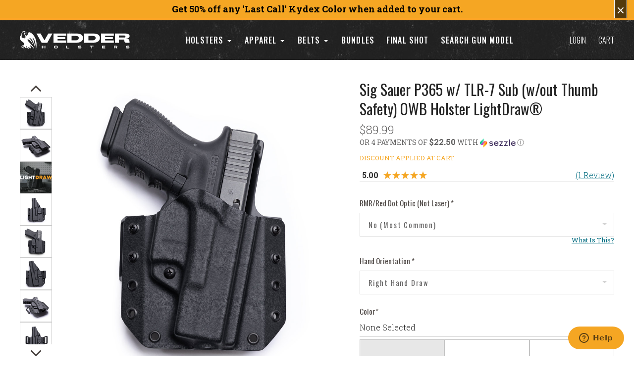

--- FILE ---
content_type: text/html; charset=UTF-8
request_url: https://www.vedderholsters.com/sig-sauer-p365-w-tlr-7-sub-w-out-thumb-safety-owb-holster-lightdraw/
body_size: 102928
content:
<script>
window.VH_props = window.VH_props || {};  // Create if does not exists
VH_props.swatchBadges = {
  "FDE Spring Topographic" : {icon: true, text: "New", iconType: "flame", priorityLvl: 1},
  "Ranger Green Topographic" : {icon: true, text: "New", iconType: "flame", priorityLvl: 1},
  "Mossy Oak Bottomland" : {icon: true, text: "New", iconType: "flame", priorityLvl: 1},
  "Slate Gray Topographic" : {icon: true, text: "New", iconType: "flame", priorityLvl: 1},
  "Light Gray Topographic" : {icon: true, text: "New", iconType: "flame", priorityLvl: 1},
  "Ranger Green Carbon Fiber" : {icon: true, text: "New", iconType: "flame", priorityLvl: 1},
  "Hunter Orange" : {icon: false, iconType: "flame", text: "Limited", priorityLvl: 2},
  "Ranger Green" : {icon: false, text: "Limited", priorityLvl: 2},
  "Kryptek Ranger Green" : {icon: false, text: "Limited", priorityLvl: 2},
  "Multicam®" : {icon: false, text: "Limited", priorityLvl: 2},
  "Multicam® Black" : {icon: false, text: "Limited", priorityLvl: 2},
  "Multicam® Alpine" : {icon: false, text: "Limited", priorityLvl: 2},
  "Multicam® Tropic" : {icon: false, text: "Limited", priorityLvl: 2},
  "Boonies" : {icon: false, text: "Limited", iconType: "flame", priorityLvl: 2},
  "Glaucous NetCam" : {icon: false, text: "Limited", priorityLvl: 2},
  "Gunny" : {icon: false, text: "Limited", priorityLvl: 2},
  "Tiger Stripe" : {icon: false, text: "Limited", priorityLvl: 2},
  "Titan NetCam" : {icon: true, text: "Last Call", iconType: "sale-tag", highlight: true},
  "Tiffany Blue Carbon Fiber (Holstex)" : {icon: true, text: "Last Call", iconType: "sale-tag", highlight: true},
  "ACU Camo" : {icon: true, text: "Last Call", iconType: "sale-tag", highlight: true},
  "Forest (Digital)" : {icon: true, text: "Last Call", iconType: "sale-tag", highlight: true},
  "Navy (Digital)" : {icon: true, text: "Last Call", iconType: "sale-tag", highlight: true},
  "Forest (Digital)" : {icon: true, text: "Last Call", iconType: "sale-tag", highlight: true},
  "Digital Flag on Tiffany" : {icon: true, text: "Last Call", iconType: "sale-tag", highlight: true},
  "Kryptek Yeti/Wraith" : {icon: true, text: "Last Call", iconType: "sale-tag", highlight: true},
  "Kryptek Pontus" : {icon: true, text: "Last Call", iconType: "sale-tag", highlight: true},
};
VH_props.globalDisabledColors = ["PooPooDooDoo"];
</script>
<!DOCTYPE html>

<html class="no-js" lang="en">
    
  <head>
<!-- OneTrust Cookies Consent Notice start for vedderholsters.com -->
<script type="text/javascript" src="https://cdn.cookielaw.org/consent/8a45982b-62d9-48d0-9e26-99dfaf770e9c/OtAutoBlock.js" ></script>
<script src="https://cdn.cookielaw.org/scripttemplates/otSDKStub.js"  type="text/javascript" charset="UTF-8" data-domain-script="8a45982b-62d9-48d0-9e26-99dfaf770e9c" ></script>
<script type="text/javascript">
function OptanonWrapper() { }
</script>
<!-- OneTrust Cookies Consent Notice end for vedderholsters.com -->
        <!-- Hotjar Tracking Code for -->
        
              <!-- Google Tag Manager -->
        <script>(function(w,d,s,l,i){w[l]=w[l]||[];w[l].push({'gtm.start':
            new Date().getTime(),event:'gtm.js'});var f=d.getElementsByTagName(s)[0],
            j=d.createElement(s),dl=l!='dataLayer'?'&l='+l:'';j.async=true;j.src=
            'https://www.googletagmanager.com/gtm.js?id='+i+dl;f.parentNode.insertBefore(j,f);
            })(window,document,'script','dataLayer','GTM-P5VLFZP');
        </script>
        <!-- End Google Tag Manager -->
        
      <!-- Encap this in document.addEventListener('DOMContentLoaded', () => { [junk goes here] }); -->

        <script>
          const refreshCart = new Event('refreshcart');
          const promo = new Event("popwedge");
        </script>

      
      <meta name="google-site-verification" content="YmnUgVrLZD9ByH9M9Su0pHnzHF6V97el-f6tGOaSWMI" />
      <link rel="stylesheet" href="https://maxcdn.bootstrapcdn.com/font-awesome/4.5.0/css/font-awesome.min.css">
    <title>Sig Sauer P365 w/ TLR-7 Sub (w/out Thumb Safety) OWB Holster LightDraw®</title>
    <meta property="product:price:amount" content="89.99" /><meta property="product:price:currency" content="USD" /><meta property="og:url" content="https://www.vedderholsters.com/sig-sauer-p365-w-tlr-7-sub-w-out-thumb-safety-owb-holster-lightdraw/" /><meta property="og:site_name" content="Vedder Holsters" /><meta name="keywords" content="Vedder Holsters&#039; LightDraw OWB Kydex Holster is designed to be functional yet comfortable, molded to fit your gun perfectly. Get yours today!"><meta name="description" content="Looking for a secure and reliable OWB holster for your Sig Sauer P365 with TLR-7 Sub (w/out Thumb Safety)? Our LightDraw® technology ensures a fast draw. Buy now!"><link rel='canonical' href='https://www.vedderholsters.com/sig-sauer-p365-w-tlr-7-sub-w-out-thumb-safety-owb-holster-lightdraw/' /><meta name='platform' content='bigcommerce.stencil' /><meta property="og:type" content="product" />
<meta property="og:title" content="Sig Sauer P365 w/ TLR-7 Sub (w/out Thumb Safety) OWB Holster LightDraw®" />
<meta property="og:description" content="Looking for a secure and reliable OWB holster for your Sig Sauer P365 with TLR-7 Sub (w/out Thumb Safety)? Our LightDraw® technology ensures a fast draw. Buy now!" />
<meta property="og:image" content="https://cdn11.bigcommerce.com/s-f6h7auv/products/2662/images/162376/1_LD_Front__52561__15020.1673902974.480.480.jpg?c=4" />
<meta property="fb:admins" content="100000222242281" />
<meta property="og:availability" content="instock" />
<meta property="pinterest:richpins" content="enabled" />
    
     
    <!-- ManyChat -->
    <!--<script src="//widget.manychat.com/169169346555939.js" async="async"></script>-->
    
    <link href="https://cdn11.bigcommerce.com/s-f6h7auv/product_images/V%20-%20Page%20Icon.ico" rel="shortcut icon">
    <meta name="viewport" content="width=device-width, initial-scale=1, maximum-scale=1">
    <script src="https://cdn11.bigcommerce.com/s-f6h7auv/stencil/a2fd92f0-d3a2-013e-8a6a-3ede7fa49a01/e/82d78c00-cd47-013e-e586-4ea0a5dcd80a/js/modernizr.js"></script>

    <link data-stencil-stylesheet href="https://cdn11.bigcommerce.com/s-f6h7auv/stencil/a2fd92f0-d3a2-013e-8a6a-3ede7fa49a01/e/82d78c00-cd47-013e-e586-4ea0a5dcd80a/css/theme-b4b56f80-d3a2-013e-e462-429ad5481173.css" rel="stylesheet">
    <link href="https://fonts.googleapis.com/css?family=Montserrat:400%7CKarla:400%7CRoboto+Slab:700,400,300%7COswald:300,400,700&display=swap" rel="stylesheet">

    <!-- Start Tracking Code for analytics_facebook -->

<script>
!function(f,b,e,v,n,t,s){if(f.fbq)return;n=f.fbq=function(){n.callMethod?n.callMethod.apply(n,arguments):n.queue.push(arguments)};if(!f._fbq)f._fbq=n;n.push=n;n.loaded=!0;n.version='2.0';n.queue=[];t=b.createElement(e);t.async=!0;t.src=v;s=b.getElementsByTagName(e)[0];s.parentNode.insertBefore(t,s)}(window,document,'script','https://connect.facebook.net/en_US/fbevents.js');

fbq('set', 'autoConfig', 'false', '1955546554748623');
fbq('dataProcessingOptions', ['LDU'], 0, 0);
fbq('init', '1955546554748623', {"external_id":"a959df8a-45a7-42c6-a2b1-e73e80297f4a"});
fbq('set', 'agent', 'bigcommerce', '1955546554748623');

function trackEvents() {
    var pathName = window.location.pathname;

    fbq('track', 'PageView', {}, "");

    // Search events start -- only fire if the shopper lands on the /search.php page
    if (pathName.indexOf('/search.php') === 0 && getUrlParameter('search_query')) {
        fbq('track', 'Search', {
            content_type: 'product_group',
            content_ids: [],
            search_string: getUrlParameter('search_query')
        });
    }
    // Search events end

    // Wishlist events start -- only fire if the shopper attempts to add an item to their wishlist
    if (pathName.indexOf('/wishlist.php') === 0 && getUrlParameter('added_product_id')) {
        fbq('track', 'AddToWishlist', {
            content_type: 'product_group',
            content_ids: []
        });
    }
    // Wishlist events end

    // Lead events start -- only fire if the shopper subscribes to newsletter
    if (pathName.indexOf('/subscribe.php') === 0 && getUrlParameter('result') === 'success') {
        fbq('track', 'Lead', {});
    }
    // Lead events end

    // Registration events start -- only fire if the shopper registers an account
    if (pathName.indexOf('/login.php') === 0 && getUrlParameter('action') === 'account_created') {
        fbq('track', 'CompleteRegistration', {}, "");
    }
    // Registration events end

    

    function getUrlParameter(name) {
        var cleanName = name.replace(/[\[]/, '\[').replace(/[\]]/, '\]');
        var regex = new RegExp('[\?&]' + cleanName + '=([^&#]*)');
        var results = regex.exec(window.location.search);
        return results === null ? '' : decodeURIComponent(results[1].replace(/\+/g, ' '));
    }
}

if (window.addEventListener) {
    window.addEventListener("load", trackEvents, false)
}
</script>
<noscript><img height="1" width="1" style="display:none" alt="null" src="https://www.facebook.com/tr?id=1955546554748623&ev=PageView&noscript=1&a=plbigcommerce1.2&eid="/></noscript>

<!-- End Tracking Code for analytics_facebook -->

<!-- Start Tracking Code for analytics_googleanalytics -->

<!-- Google Analytics -->
<script>
    (function(i,s,o,g,r,a,m){i['GoogleAnalyticsObject']=r;i[r]=i[r]||function(){
    (i[r].q=i[r].q||[]).push(arguments)},i[r].l=1*new Date();a=s.createElement(o),
    m=s.getElementsByTagName(o)[0];a.async=1;a.src=g;m.parentNode.insertBefore(a,m)
    })(window,document,'script','//www.google-analytics.com/analytics.js','ga');

    ga('create', 'UA-36376440-1', 'vedderholsters.com');
    ga('send', 'pageview');
    ga('require', 'ecommerce', 'ecommerce.js');

    function trackEcommerce() {
    this._addTrans = addTrans;
    this._addItem = addItems;
    this._trackTrans = trackTrans;
    }
    function addTrans(orderID,store,total,tax,shipping,city,state,country) {
    ga('ecommerce:addTransaction', {
        'id': orderID,
        'affiliation': store,
        'revenue': total,
        'tax': tax,
        'shipping': shipping,
        'city': city,
        'state': state,
        'country': country
    });
    }
    function addItems(orderID,sku,product,variation,price,qty) {
    ga('ecommerce:addItem', {
        'id': orderID,
        'sku': sku,
        'name': product,
        'category': variation,
        'price': price,
        'quantity': qty
    });
    }
    function trackTrans() {
        ga('ecommerce:send');
    }
    var pageTracker = new trackEcommerce();
</script>
<!-- End Google Analytics -->



<!-- Global site tag (gtag.js) - Google AdWords: 879380761 -->
<script async src="https://www.googletagmanager.com/gtag/js?id=AW-879380761"></script>
<script>
  window.dataLayer = window.dataLayer || [];
  function gtag(){dataLayer.push(arguments);}
  gtag('js', new Date());

  //gtag('config', 'AW-879380761');
   gtag('config', 'UA-36376440-1');
</script>


<!-- Tag for Activity Group: Purchase, Activity Name: Vedder Holsters Completed Purchase, Activity ID: 7952098 -->
<!-- Expected URL: http://vedderholsters.com/ -->

<!--
Activity ID: 7952098
Activity Name: Vedder Holsters Completed Purchase
Activity Group Name: Purchase
-->

<!-- 
Start of global snippet: Please do not remove
Place this snippet between the <head> and </head> tags on every page of your site.
-->
<!-- Global site tag (gtag.js) - Google Marketing Platform -->
<script async src="https://www.googletagmanager.com/gtag/js?id=DC-8987261"></script>
<script>
  window.dataLayer = window.dataLayer || [];
  function gtag(){dataLayer.push(arguments);}
  gtag('js', new Date());

  gtag('config', 'DC-8987261');
</script>
<!-- End of global snippet: Please do not remove -->

<!-- FB Pixel Placeholder --> 

<!-- Bing -->
<script>(function(w,d,t,r,u){var f,n,i;w[u]=w[u]||[],f=function(){var o={ti:"26088078"};o.q=w[u],w[u]=new UET(o),w[u].push("pageLoad")},n=d.createElement(t),n.src=r,n.async=1,n.onload=n.onreadystatechange=function(){var s=this.readyState;s&&s!=="loaded"&&s!=="complete"||(f(),n.onload=n.onreadystatechange=null)},i=d.getElementsByTagName(t)[0],i.parentNode.insertBefore(n,i)})(window,document,"script","//bat.bing.com/bat.js","uetq");</script><noscript><img src="//bat.bing.com/action/0?ti=26088078&Ver=2" height="0" width="0" style="display:none; visibility: hidden;" /></noscript>

<meta name="p:domain_verify" content="556a9507b2b3a02f849b1bb9d3f3ef16"/>

<script type='text/javascript'>
window.__lo_site_id = 136928;

	(function() {
		var wa = document.createElement('script'); wa.type = 'text/javascript'; wa.async = true;
		wa.src = 'https://d10lpsik1i8c69.cloudfront.net/w.js';
		var s = document.getElementsByTagName('script')[0]; s.parentNode.insertBefore(wa, s);
	  })();
	</script>
<!-- Global site tag (gtag.js) - Google Analytics -->
<script async src="https://www.googletagmanager.com/gtag/js?id=G-7ZNNBBBR27"></script>
<script>
  window.dataLayer = window.dataLayer || [];
  function gtag(){dataLayer.push(arguments);}
  gtag('js', new Date());

  gtag('config', 'G-7ZNNBBBR27');
</script>

<!-- Impact --> 

<script type="text/javascript"> (function(a,b,c,d,e,f,g){e['ire_o']=c;e[c]=e[c]||function(){(e[c].a=e[c].a||[]).push(arguments)};f=d.createElement(b);g=d.getElementsByTagName(b)[0];f.async=1;f.src=a;g.parentNode.insertBefore(f,g);})('https://utt.impactcdn.com/A5737014-8121-460d-ac22-a448e1116e2c1.js','script','ire',document,window); ire('identify', {customerId: '', customerEmail: ''}); </script>


<!-- End Tracking Code for analytics_googleanalytics -->

<!-- Start Tracking Code for analytics_googleanalytics4 -->

<script data-cfasync="false" src="https://cdn11.bigcommerce.com/shared/js/google_analytics4_bodl_subscribers-358423becf5d870b8b603a81de597c10f6bc7699.js" integrity="sha256-gtOfJ3Avc1pEE/hx6SKj/96cca7JvfqllWA9FTQJyfI=" crossorigin="anonymous"></script>
<script data-cfasync="false">
  (function () {
    window.dataLayer = window.dataLayer || [];

    function gtag(){
        dataLayer.push(arguments);
    }

    function initGA4(event) {
         function setupGtag() {
            function configureGtag() {
                gtag('js', new Date());
                gtag('set', 'developer_id.dMjk3Nj', true);
                gtag('config', 'G-7ZNNBBBR27');
            }

            var script = document.createElement('script');

            script.src = 'https://www.googletagmanager.com/gtag/js?id=G-7ZNNBBBR27';
            script.async = true;
            script.onload = configureGtag;

            document.head.appendChild(script);
        }

        setupGtag();

        if (typeof subscribeOnBodlEvents === 'function') {
            subscribeOnBodlEvents('G-7ZNNBBBR27', false);
        }

        window.removeEventListener(event.type, initGA4);
    }

    

    var eventName = document.readyState === 'complete' ? 'consentScriptsLoaded' : 'DOMContentLoaded';
    window.addEventListener(eventName, initGA4, false);
  })()
</script>

<!-- End Tracking Code for analytics_googleanalytics4 -->


<script type="text/javascript" src="https://checkout-sdk.bigcommerce.com/v1/loader.js" defer ></script>
<script src="https://www.google.com/recaptcha/api.js" async defer></script>
<!-- Start of vedderholsters Zendesk Widget script -->
<script id="ze-snippet" src="https://static.zdassets.com/ekr/snippet.js?key=68871b44-aff1-48c6-b802-990dbf7a72c7"> </script>
<!-- End of vedderholsters Zendesk Widget script -->
<script type="text/javascript">
var BCData = {"product_attributes":{"sku":"SLD-ET2-7V-4D","upc":null,"mpn":null,"gtin":null,"weight":null,"base":true,"image":null,"out_of_stock_behavior":"label_option","out_of_stock_message":"Out of Stock","available_modifier_values":[5315,5316,246,247,15322,15323,15324,15325,15326,15327,15328,15329,15330,15331,15332,15333,15334,15335,15336,19271,15993,15337,15338,15339,15340,15341,15342,15343,15344,15345,15346,15347,15348,15349,15350,15351,15352,15353,15354,15355,15357,15359,15360,15362,15363,15364,15368,15369,15370,15371,15373,19282,15994,15995,15996,15997,15998,19272,19278,19279,19280,19281,21898,21899,21900,21901,21902,21903,1841,1842,1839,3695,1840],"in_stock_attributes":[5315,5316,246,247,15322,15323,15324,15325,15326,15327,15328,15329,15330,15331,15332,15333,15334,15335,15336,19271,15993,15337,15338,15339,15340,15341,15342,15343,15344,15345,15346,15347,15348,15349,15350,15351,15352,15353,15354,15355,15357,15359,15360,15362,15363,15364,15368,15369,15370,15371,15373,19282,15994,15995,15996,15997,15998,19272,19278,19279,19280,19281,21898,21899,21900,21901,21902,21903,1841,1842,1839,3695,1840],"stock":null,"instock":true,"stock_message":null,"purchasable":true,"purchasing_message":null,"call_for_price_message":null,"price":{"without_tax":{"formatted":"$89.99","value":89.99,"currency":"USD"},"tax_label":"Tax"}}};
</script>
<script>
    /****** Reload Page for Desktop / Mobile (campaign not to be run) ******/
function reloadPage2749V1(pageSelector, device){
  if(device == "desktop"){
    if(jQuery("body."+pageSelector).length && jQuery(window).width() > 1023){
      window.location.href = document.URL;
    }
  }
  else if(device == "mobile"){
    if(jQuery("body."+pageSelector).length && jQuery(window).width() < 1024){
      window.location.href = document.URL;      
    }
  }
}
/****** Gun Model Mobile Campaign JS ******/ 
function applyGenModelPageChanges2749V1(){
  var chkGunModel = setInterval(function(){
    if(jQuery('.form-select-wrapper').length){
      if(jQuery(window).width()<1024){
        applyGubModelMobileChanges2749V1();
      }
      clearInterval(chkGunModel);
    }
  }, 100);
  setTimeout(function(){
    clearInterval(chkGunModel);
  }, 15000);
} 
function applyGubModelMobileChanges2749V1(){
  jQuery("body").addClass("template-gun-model-mobile");
  manageTopContent2749V1();
  manageBottomContent2749V1();
  addSearchBoxWithDropdown2749V1();
  //addPlaceholderMessage2749V1();
  changeDropDownBehavior2749V1();
  manageFilterBoxEvents2749V1();
}
function manageTopContent2749V1(){
  jQuery('.holsters_by_gun_model').next('.section').children('.container-small').removeClass('container-small');
  if(!jQuery('.vwo_topContent').length){
    jQuery('.form-select-wrapper').prevAll().wrapAll('<div class="vwo_topContent"></div>');
    jQuery('.vwo_topContent').prepend('<div class="newMessageCopy"><p>Choose from the dropdown or type in your gun model in the search bar below to see which holsters are compatible with your gun.</p><p>If you have any questions about which model matches your gun, please <a href="https://www.vedderholsters.com/contact-us/">contact us</a>.</p><p>Don\'t see your gun listed here?</p><p>Submit a <a href="https://www.vedderholsters.com/gun-model-request/">Gun Model Request Form</a> and we\'ll to add it in the future!</p></div>');
  }
}
function manageBottomContent2749V1(){
  if(!jQuery('.vwo_resultsWrapper').length){
    jQuery('.form-select-wrapper').nextAll().wrapAll('<div class="vwo_resultsWrapper"></div>');
  }
}
function addSearchBoxWithDropdown2749V1(){
  if(!jQuery('.vwo_filterGunBrands').length){
    jQuery('.form-select-wrapper').after('<div class="form-search-wrapper"><input type="text" class="form-input vwo_filterGunBrands" placeholder="Enter your gun model here"></div>');
    jQuery('.form-select-wrapper, .form-search-wrapper').wrapAll('<div class="bottomContent"></div>');
  }
}    
/*
function addPlaceholderMessage2749V1(){
  if(!jQuery('.vwo_placeholderMessage').length){
    jQuery('.vwo_resultsWrapper').after('<div class="vwo_placeholderMessage"><p>Don\'t see your gun listed here?</p><p>Submit a <a href="https://www.vedderholsters.com/gun-model-request/">Gun Model Request Form</a> and we\'ll to add it in the future!</p></div>');
  }
}
*/
function changeDropDownBehavior2749V1(){
  jQuery('.form-select-wrapper select').attr('onchange', '');
  jQuery('.form-select-wrapper select').change(function(e){
    var currentSelected = jQuery(this).val();
    if(currentSelected != '#' && currentSelected != '#1911'){
      jQuery(currentSelected).fadeIn();
      jQuery('.vwo_resultsWrapper > *').not(currentSelected).hide();
      jQuery('html,body').animate({
        scrollTop:jQuery('.bottomContent').offset().top - 86
      },500);
    } else if(currentSelected == '#1911'){
      jQuery('.vwo_resultsWrapper > table').prev('h2').fadeIn();
      jQuery('.vwo_resultsWrapper > table').fadeIn().css('display', 'table');
      jQuery('.vwo_resultsWrapper > div, .vwo_resultsWrapper > p').hide();
      jQuery('.vwo_resultsWrapper > table + div').fadeIn();
      jQuery('html,body').animate({
        scrollTop:jQuery('.bottomContent').offset().top - 86
      },500);
    }
    else{
      jQuery('.vwo_resultsWrapper > *').fadeOut();
      jQuery('html,body').animate({
        scrollTop:0
      },500);
    }
  });
}
function manageFilterBoxEvents2749V1(){
  if(!jQuery('.vwo_searchSuggestions').length){
    var allItemsClone = jQuery('.vwo_resultsWrapper a[href]').not('.vwo_resultsWrapper a:contains(model listed?)').clone();
    jQuery('.vwo_filterGunBrands').after('<div class="vwo_searchSuggestions"></div>');
    jQuery('.vwo_searchSuggestions').html(allItemsClone);
    jQuery('.vwo_filterGunBrands').keyup(function(){
      var currentVal = jQuery(this).val().trim();
      filterOutList2749V1(currentVal);
      jQuery('.vwo_searchSuggestions > a.showing').removeClass('lastShown');
      jQuery('.vwo_searchSuggestions > a.showing').last().addClass('lastShown');
    });
  }
  jQuery('.vwo_filterGunBrands').click(function(){
    if(jQuery('.vwo_searchSuggestions > a.showing').length){
      jQuery('.vwo_searchSuggestions').show();
    }
  });
  jQuery(document).on('click', function(e){
    if(!jQuery(e.target).parents('.form-search-wrapper').length){
      jQuery('.vwo_searchSuggestions').hide();
    }
  });
}  
function filterOutList2749V1(currentVal){
  if(currentVal){
    jQuery('.vwo_searchSuggestions').show();
    var form_currentVal = currentVal.toLowerCase();
    jQuery('.vwo_searchSuggestions > a').each(function(){
      var textThis = jQuery(this).text().toLowerCase();
      if(textThis.indexOf(form_currentVal) > -1){
        jQuery(this).addClass('showing');
        jQuery(this).show().css('display','block');
      }
      else{
        jQuery(this).removeClass('showing');
        jQuery(this).hide();
      }
    });
  }
  else{
    jQuery('.vwo_searchSuggestions').hide();
    jQuery('.vwo_searchSuggestions > a').removeClass('showing');
    jQuery('.vwo_searchSuggestions > a').hide();
  }
}
window.requestAnimationFrame = window.requestAnimationFrame || window.mozRequestAnimationFrame || window.webkitRequestAnimationFrame || window.msRequestAnimationFrame || function(timeOutFn){return setTimeout(timeOutFn, 1000 / 60);};
window['vedderWinnerMerge2749V1'] = function(){
  if(typeof jQuery !== typeof undefined && jQuery("body").length && !jQuery('.vedderWinnerMerge2749V1').length){
    jQuery("body").addClass('vedderWinnerMerge2749V1');
    jQuery("head").prepend('<meta name="viewport" content="width=device-width, initial-scale=1">');
    var docURL = window.location.pathname;
    if(docURL.indexOf("/holsters-by-gun-model/") !== -1){
      applyGenModelPageChanges2749V1();
    }
    var winWidth = jQuery(window).width();
    jQuery(window).resize(function(){
      if(jQuery(window).width() != winWidth){
        winWidth = jQuery(window).width(); 
        reloadPage2749V1('template-gun-model-mobile', 'desktop');
        if(docURL.indexOf("/holsters-by-gun-model/") !== -1){
          applyGenModelPageChanges2749V1();
        }
      }
    });
  }else{
    window.requestAnimationFrame(vedderWinnerMerge2749V1);
  }
};
window.vedderWinnerMerge2749V1();


</script><script>
    /****** Reload Page for Desktop / Mobile (campaign not to be run) ******/
function reloadPage2754V1(pageSelector, device){
  if(device == "desktop"){
    if(jQuery("body."+pageSelector).length && jQuery(window).width() > 1023){
      window.location.href = document.URL;
    }
  }
  else if(device == "mobile"){
    if(jQuery("body."+pageSelector).length && jQuery(window).width() < 1024){
      window.location.href = document.URL;      
    }
  }
}
/****** Gun Model Mobile Campaign JS ******/ 
function applyGenModelPageChanges2754V1(){
  var chkGunModel = setInterval(function(){
    if(jQuery('.form-select-wrapper').length){
      if(jQuery(window).width()>=1024){
        applyGubModelDesktopChanges2754V1();
      }
      clearInterval(chkGunModel);
    }
  }, 100);
  setTimeout(function(){
    clearInterval(chkGunModel);
  }, 15000);
} 
/****** Gun Model Desktop Campaign ******/
function applyGubModelDesktopChanges2754V1(){
  jQuery("body").addClass("template-gun-model-desktop");
  manageTopContentDesktop2754V1();
  manageBottomContentDesktop2754V1();
  addSearchBoxWithDropdownDesktop2754V1();
  //addPlaceholderMessageDesktop2754V1();
  changeDropDownBehaviorDesktop2754V1();
  manageFilterBoxEventsDesktop2754V1();
  addDropdownBehaviorForGunsDesktop2754V1();
}
function manageTopContentDesktop2754V1(){
  $('.holsters_by_gun_model').next('.section').children('.container-small').removeClass('container-small');
  if(!$('.vwo_topContent').length){
    $('.form-select-wrapper').prevAll().wrapAll('<div class="vwo_topContent"></div>');
    $('.vwo_topContent').prepend('<div class="newMessageCopy"><p>Choose from the dropdown or type in your gun model in the search bar below to see which holsters are compatible with your gun.</p><p>If you have any questions about which model matches your gun, please <a href="https://www.vedderholsters.com/contact-us/">contact us</a>.</p><p>Don\'t see your gun listed here?</p><p>Submit a <a href="https://www.vedderholsters.com/gun-model-request/">Gun Model Request Form</a> and we\'ll work to add it in the future!</p></div>');
  }
}
function manageBottomContentDesktop2754V1(){
  if(!$('.vwo_resultsWrapper').length){
    $('.form-select-wrapper').nextAll().wrapAll('<div class="vwo_resultsWrapper"></div>');
  }
}
function addSearchBoxWithDropdownDesktop2754V1(){
  if(!$('.vwo_filterGunBrands').length){
    $('.form-select-wrapper').after('<div class="form-search-wrapper"><input type="text" class="form-input vwo_filterGunBrands" placeholder="Enter your gun model here"></div>');
    $('.form-select-wrapper, .form-search-wrapper').wrapAll('<div class="bottomContent"></div>');
  }
}
    /*
function addPlaceholderMessageDesktop2754V1(){
  if(!$('.vwo_placeholderMessage').length){
    $('.vwo_resultsWrapper').after('<div class="vwo_placeholderMessage"><p>Don\'t see your gun listed here?</p><p>Submit a <a href="https://www.vedderholsters.com/gun-model-request/">Gun Model Request Form</a> and we\'ll to add it in the future!</p></div>');
  }
}   */
function changeDropDownBehaviorDesktop2754V1(){
  $('.form-select-wrapper select').attr('onchange', '');
  $('.form-select-wrapper select').change(function(e){
    var currentSelected = $(this).val();
    if(currentSelected != '#' && currentSelected != '#1911'){
      $(currentSelected).addClass('active');
      $('.vwo_resultsWrapper > table').removeClass('active');
      $('.vwo_resultsWrapper > table').prev('h2').removeClass('active');
      $('.vwo_resultsWrapper > div[id]').not(currentSelected).removeClass('active');
      $('html,body').animate({
        scrollTop:$('.msticky').length ? $(currentSelected).offset().top - 72 : $(currentSelected).offset().top - 120
      },500);
    } else if(currentSelected == '#1911'){
      $('.vwo_resultsWrapper > table').prev('h2').addClass('active');
      $('.vwo_resultsWrapper > table').addClass('active');
      $('.vwo_resultsWrapper > div[id]').removeClass('active');
      $('html,body').animate({
        scrollTop:$('.bottomContent').offset().top - 86
      },500);
    }
    else{
      $('.vwo_resultsWrapper > table').removeClass('active');
      $('.vwo_resultsWrapper > div[id]').removeClass('active');
      $('.vwo_resultsWrapper > table').prev('h2').removeClass('active');
      $('html,body').animate({
        scrollTop:0
      },500);
    }
  });
}
function manageFilterBoxEventsDesktop2754V1(){
  if(!$('.vwo_searchSuggestions').length){
    var allItemsClone = $('.vwo_resultsWrapper a[href]').not('.vwo_resultsWrapper a:contains(model listed?)').clone();
    $('.vwo_filterGunBrands').after('<div class="vwo_searchSuggestions"></div>');
    $('.vwo_searchSuggestions').html(allItemsClone);
    $('.vwo_filterGunBrands').keyup(function(){
      var currentVal = $(this).val().trim();
      filterOutListDesktop2754V1(currentVal);
      $('.vwo_searchSuggestions > a.showing').removeClass('lastShown');
      $('.vwo_searchSuggestions > a.showing').last().addClass('lastShown');
    });
  }
  $('.vwo_filterGunBrands').click(function(){
    if($('.vwo_searchSuggestions > a.showing').length){
      $('.vwo_searchSuggestions').show();
    }
  });
  $(document).on('click', function(e){
    if(!$(e.target).parents('.form-search-wrapper').length){
      $('.vwo_searchSuggestions').hide();
    }
  });
}  
function filterOutListDesktop2754V1(currentVal){
  if(currentVal){
    $('.vwo_searchSuggestions').show();
    var form_currentVal = currentVal.toLowerCase();
    $('.vwo_searchSuggestions > a').each(function(){
      var textThis = $(this).text().toLowerCase();
      if(textThis.indexOf(form_currentVal) > -1){
        $(this).addClass('showing');
        $(this).show().css('display','block');
      }
      else{
        $(this).removeClass('showing');
        $(this).hide();
      }
    });
  }
  else{
    $('.vwo_searchSuggestions').hide();
    $('.vwo_searchSuggestions > a').removeClass('showing');
    $('.vwo_searchSuggestions > a').hide();
  }
}
function addDropdownBehaviorForGunsDesktop2754V1(){
  $('.vwo_resultsWrapper > div[id] > h2, .vwo_resultsWrapper > h2').click(function(){
    if(!$(this).parent('.vwo_resultsWrapper').length){
      $(this).parents('div[id]').toggleClass('active');
      $('.vwo_resultsWrapper > table').removeClass('active');
      $('.vwo_resultsWrapper > h2').removeClass('active');
      $('.vwo_resultsWrapper > div[id]').not($(this).parents('div[id]')).removeClass('active');
      if($(this).parents('div[id]').hasClass('active')){
        $('html,body').animate({
          scrollTop:$(this).parents('div[id]').offset().top - 86
        },600);
      }
    }
    else if($(this).parent('.vwo_resultsWrapper').length){
      $(this).toggleClass('active');
      $(this).next('table').toggleClass('active');
      $('.vwo_resultsWrapper > div[id]').removeClass('active');
      if($(this).hasClass('active')){
        $('html,body').animate({
          scrollTop:$(this).offset().top - 86
        },600);
      }
    }
  });
}
/******* Main Animation Frame Code******/
window.requestAnimationFrame = window.requestAnimationFrame || window.mozRequestAnimationFrame || window.webkitRequestAnimationFrame || window.msRequestAnimationFrame || function(timeOutFn){return setTimeout(timeOutFn, 1000 / 60);};
window['vedderWinnerMerge2754V1'] = function(){
  if(typeof jQuery !== typeof undefined && jQuery("body").length && !jQuery('.vedderWinnerMerge2754V1').length){
    jQuery("body").addClass('vedderWinnerMerge2754V1');
    jQuery("head").prepend('<meta name="viewport" content="width=device-width, initial-scale=1">');
    var docURL = window.location.pathname;
    if(docURL.indexOf("/holsters-by-gun-model/") !== -1){
      applyGenModelPageChanges2754V1();
    }
    var winWidth = jQuery(window).width();
    jQuery(window).resize(function(){
      if(jQuery(window).width() != winWidth){
        winWidth = jQuery(window).width(); 
        reloadPage2754V1('template-gun-model-desktop', 'mobile');
        if(docURL.indexOf("/holsters-by-gun-model/") !== -1){
          applyGenModelPageChanges2754V1();
        }
      }
    });
  }else{
    window.requestAnimationFrame(vedderWinnerMerge2754V1);
  }
};
window.vedderWinnerMerge2754V1();


</script><script>
    
    window.requestAnimationFrame = window.requestAnimationFrame || window.mozRequestAnimationFrame || window.webkitRequestAnimationFrame || window.msRequestAnimationFrame || function(timeOutFn){return setTimeout(timeOutFn, 1000 / 60);};
window['vedderWinner4Th2767V1'] = function(){
  if(!document.getElementsByClassName('vedderWinner4Th2767V1').length && document.querySelectorAll('section.section-callouts').length){
    if(window.location.pathname == "/"){
      document.body.classList.add('vedderWinner4Th2767V1');
    }
  }else if(!document.getElementsByClassName('vedderWinner4Th2767V1').length){
    window.requestAnimationFrame(vedderWinner4Th2767V1);
  }
}; 
window.vedderWinner4Th2767V1();

</script><script defer src='https://www.vedderholsters.com/content/lb/featherlight.min.js' data-ot-ignore>console.log("FeatherLight Loaded!");</script><script type='text/javascript'>
document.sezzleConfig = {
"configGroups": [{
"targetXPath": ".price-withouttax/.price-value-wrapper/.price-value"
},{
"targetXPath": ".price-withtax/.price-value-wrapper/.price-value"
},{
"targetXPath": ".productView-price/.price-section/.price--withoutTax"
},{
"targetXPath": ".productView-price/.price-section/.price--withTax"
},{
"targetXPath": ".cart-total-grandTotal/SPAN-0",
"renderToPath": "../..",
"urlMatch": "cart"
},{
"targetXPath":".order-total/.cart-totals-value/.value-price"
}]
}</script><script src='https://widget.sezzle.com/v1/javascript/price-widget?uuid=c333c070-331c-4971-a3e3-978d3a7947e5'></script>
 <script data-cfasync="false" src="https://microapps.bigcommerce.com/bodl-events/1.9.4/index.js" integrity="sha256-Y0tDj1qsyiKBRibKllwV0ZJ1aFlGYaHHGl/oUFoXJ7Y=" nonce="" crossorigin="anonymous"></script>
 <script data-cfasync="false" nonce="">

 (function() {
    function decodeBase64(base64) {
       const text = atob(base64);
       const length = text.length;
       const bytes = new Uint8Array(length);
       for (let i = 0; i < length; i++) {
          bytes[i] = text.charCodeAt(i);
       }
       const decoder = new TextDecoder();
       return decoder.decode(bytes);
    }
    window.bodl = JSON.parse(decodeBase64("[base64]"));
 })()

 </script>

<script nonce="">
(function () {
    var xmlHttp = new XMLHttpRequest();

    xmlHttp.open('POST', 'https://bes.gcp.data.bigcommerce.com/nobot');
    xmlHttp.setRequestHeader('Content-Type', 'application/json');
    xmlHttp.send('{"store_id":"476257","timezone_offset":"-5.0","timestamp":"2026-01-20T11:21:45.98320900Z","visit_id":"c6bd23a3-8d24-4772-a3e4-d25f8545f703","channel_id":1}');
})();
</script>

    

    
    








































    <!-- snippet location html_head -->

    
<script type="application/ld+json">
  {
    "@context": "http://schema.org",
    "@type": "WebSite",
    "name": "Vedder Holsters",
    "url": "https://www.vedderholsters.com/"
  }
</script>
    <link href="https://www.vedderholsters.com/content/lb/featherlight.min.css" rel="stylesheet">
    <script defer src='https://www.vedderholsters.com/content/lb/featherlight.min.js' data-ot-ignore >console.log("FeatherLight Loaded!");</script>

    <!-- |||||||||||||||||||||||||||| Vedder Thrird party scripts |||||||||||||||||||||-->
      <!-- Start VWO Async SmartCode -->
      <link rel="preconnect" href="https://dev.visualwebsiteoptimizer.com" />
      <script type='text/plain' id='vwoCode' class="optanon-category-C0002">
      window._vwo_code || (function() {
      var account_id=481058,
      version=2.1,
      settings_tolerance=2000,
      hide_element='body',
      hide_element_style = 'opacity:0 !important;filter:alpha(opacity=0) !important;background:none !important;transition:none !important;',
      /* DO NOT EDIT BELOW THIS LINE */
      f=false,w=window,d=document,v=d.querySelector('#vwoCode'),cK='_vwo_'+account_id+'_settings',cc={};try{var c=JSON.parse(localStorage.getItem('_vwo_'+account_id+'_config'));cc=c&&typeof c==='object'?c:{}}catch(e){}var stT=cc.stT==='session'?w.sessionStorage:w.localStorage;code={nonce:v&&v.nonce,use_existing_jquery:function(){return typeof use_existing_jquery!=='undefined'?use_existing_jquery:undefined},library_tolerance:function(){return typeof library_tolerance!=='undefined'?library_tolerance:undefined},settings_tolerance:function(){return cc.sT||settings_tolerance},hide_element_style:function(){return'{'+(cc.hES||hide_element_style)+'}'},hide_element:function(){if(performance.getEntriesByName('first-contentful-paint')[0]){return''}return typeof cc.hE==='string'?cc.hE:hide_element},getVersion:function(){return version},finish:function(e){if(!f){f=true;var t=d.getElementById('_vis_opt_path_hides');if(t)t.parentNode.removeChild(t);if(e)(new Image).src='https://dev.visualwebsiteoptimizer.com/ee.gif?a='+account_id+e}},finished:function(){return f},addScript:function(e){var t=d.createElement('script');t.type='text/javascript';if(e.src){t.src=e.src}else{t.text=e.text}v&&t.setAttribute('nonce',v.nonce);d.getElementsByTagName('head')[0].appendChild(t)},load:function(e,t){var n=this.getSettings(),i=d.createElement('script'),r=this;t=t||{};if(n){i.textContent=n;d.getElementsByTagName('head')[0].appendChild(i);if(!w.VWO||VWO.caE){stT.removeItem(cK);r.load(e)}}else{var o=new XMLHttpRequest;o.open('GET',e,true);o.withCredentials=!t.dSC;o.responseType=t.responseType||'text';o.onload=function(){if(t.onloadCb){return t.onloadCb(o,e)}if(o.status===200||o.status===304){_vwo_code.addScript({text:o.responseText})}else{_vwo_code.finish('&e=loading_failure:'+e)}};o.onerror=function(){if(t.onerrorCb){return t.onerrorCb(e)}_vwo_code.finish('&e=loading_failure:'+e)};o.send()}},getSettings:function(){try{var e=stT.getItem(cK);if(!e){return}e=JSON.parse(e);if(Date.now()>e.e){stT.removeItem(cK);return}return e.s}catch(e){return}},init:function(){if(d.URL.indexOf('__vwo_disable__')>-1)return;var e=this.settings_tolerance();w._vwo_settings_timer=setTimeout(function(){_vwo_code.finish();stT.removeItem(cK)},e);var t;if(this.hide_element()!=='body'){t=d.createElement('style');var n=this.hide_element(),i=n?n+this.hide_element_style():'',r=d.getElementsByTagName('head')[0];t.setAttribute('id','_vis_opt_path_hides');v&&t.setAttribute('nonce',v.nonce);t.setAttribute('type','text/css');if(t.styleSheet)t.styleSheet.cssText=i;else t.appendChild(d.createTextNode(i));r.appendChild(t)}else{t=d.getElementsByTagName('head')[0];var i=d.createElement('div');i.style.cssText='z-index: 2147483647 !important;position: fixed !important;left: 0 !important;top: 0 !important;width: 100% !important;height: 100% !important;background: white !important;display: block !important;';i.setAttribute('id','_vis_opt_path_hides');i.classList.add('_vis_hide_layer');t.parentNode.insertBefore(i,t.nextSibling)}var o=window._vis_opt_url||d.URL,s='https://dev.visualwebsiteoptimizer.com/j.php?a='+account_id+'&u='+encodeURIComponent(o)+'&vn='+version;if(w.location.search.indexOf('_vwo_xhr')!==-1){this.addScript({src:s})}else{this.load(s+'&x=true')}}};w._vwo_code=code;code.init();})();
      </script>
      <!-- Twitter conversion tracking base code -->
    <script type='text/plain' class="optanon-category-C0002">
      !function(e,t,n,s,u,a){e.twq||(s=e.twq=function(){s.exe?s.exe.apply(s,arguments):s.queue.push(arguments);
      },s.version='1.1',s.queue=[],u=t.createElement(n),u.async=!0,u.src='https://static.ads-twitter.com/uwt.js',
      a=t.getElementsByTagName(n)[0],a.parentNode.insertBefore(u,a))}(window,document,'script');
      twq('config','pqoz3');
      </script>
  <!-- End Twitter conversion tracking base code -->
      <!-- End VWO Async SmartCode -->
       <script src="https://cdn.jsdelivr.net/npm/moment@2.30.1/moment.min.js"></script>
  </head>

  <body class="product thumbnail-cover
no-sidebar

 vh-alert-rearrange success-type-banner" itemscope itemtype="http://schema.org/WebPage" >
    <!-- Google Tag Manager (noscript) -->
    <noscript><iframe src="https://www.googletagmanager.com/ns.html?id=GTM-P5VLFZP"
    height="0" width="0" style="display:none;visibility:hidden"></iframe></noscript>
    <!-- End Google Tag Manager (noscript) -->
    
          <div class="icons-svg-sprite"><svg style="position: absolute; width: 0; height: 0;" width="0" height="0" version="1.1" xmlns="http://www.w3.org/2000/svg" xmlns:xlink="http://www.w3.org/1999/xlink">
<defs>
<symbol id="icon-arrow-right" viewBox="0 0 605 1024">
  <title>arrow-right</title>
  <path class="path1" d="M564.888 463.153c27.195 26.998 27.195 70.696 0.008 97.675l-422.439 419.588c-13.27 13.18-30.973 20.312-49.399 20.312s-36.13-7.132-49.4-20.312c-27.179-26.982-27.179-70.712-0.007-97.675l376.788-370.74-376.841-370.822c-27.102-26.919-27.102-70.635 0.069-97.599 27.234-27.074 71.527-27.074 98.794-0.004l422.427 419.576z"></path>
</symbol>
<symbol id="icon-arrow-left" viewBox="0 0 605 1024">
  <title>arrow-left</title>
  <path class="path1" d="M466.102 980.427l-422.431-419.58c-27.195-26.998-27.195-70.696-0.008-97.675l422.439-419.588c13.27-13.18 30.973-20.312 49.399-20.312s36.13 7.132 49.4 20.312c27.179 26.982 27.179 70.712 0.007 97.675l-376.788 370.74 376.841 370.822c27.102 26.919 27.102 70.635-0.069 97.599-27.234 27.074-71.527 27.074-98.794 0.004l0.004 0.004z"></path>
</symbol>
<symbol id="icon-chevron-down" viewBox="0 0 989 1024">
  <title>chevron-down</title>
  <path class="path1" d="M959.544 350.176l-419.58 422.431c-26.998 27.195-70.696 27.195-97.675 0.008l-419.588-422.439c-13.18-13.27-20.312-30.973-20.312-49.399s7.132-36.13 20.312-49.4c26.982-27.179 70.712-27.179 97.675-0.007l370.74 376.788 370.822-376.841c26.919-27.102 70.635-27.102 97.599 0.069 27.074 27.234 27.074 71.527 0.004 98.794l0.004-0.004z"></path>
</symbol>
<symbol id="icon-close" viewBox="0 0 1024 1024">
  <title>close</title>
  <path class="path1" d="M860.937 77.878l-825.652 825.652 85.186 85.186 868.244-868.244-85.186-85.186-42.593 42.593z"></path>
  <path class="path2" d="M946.122 860.937l-825.652-825.652-85.186 85.186 868.244 868.244 85.186-85.186-42.593-42.593z"></path>
</symbol>
<symbol id="icon-cart" viewBox="0 0 1195 1024">
  <title>basket</title>
  <path class="path1" d="M1056 288h-163.040c-1.184-3.264-2.398-6.496-4.192-9.408l-160-256c-8.512-13.568-23.584-22.592-40.768-22.592-26.496 0-48 21.472-48 48 0 9.344 2.656 18.016 7.264 25.408l134.112 214.592h-410.752l134.112-214.592c4.608-7.36 7.264-16.064 7.264-25.408 0-26.528-21.504-48-48-48-17.184 0-32.256 9.024-40.736 22.592l-160 256c-1.824 2.912-3.040 6.144-4.224 9.408h-163.040c-53.024 0-96 42.976-96 96v64c0 45.472 31.712 83.328 74.144 93.28l121.728 413.888c11.712 39.776 48.544 68.832 92.128 68.832h576c43.584 0 80.416-29.056 92.128-68.832l121.728-413.888c42.432-9.92 74.144-47.808 74.144-93.28v-64c0-53.024-42.976-96-96-96v0zM864 928l-576.032 0.064-112.928-384.064h801.92l-112.96 384zM1056 448h-960v-64h960v64z"></path>
</symbol>
<symbol id="icon-account" viewBox="0 0 819 1024">
  <title>account</title>
  <path class="path1" d="M112.188 972.8h609.882c33.882 0 60.988-27.106 60.988-60.988 0-131.012-70.024-246.212-173.929-309.459 72.282-56.471 117.459-144.565 117.459-241.694 0-171.671-140.047-309.459-309.459-309.459-171.671 0-309.459 140.047-309.459 309.459 0 97.129 45.176 185.224 117.459 241.694-103.906 65.506-173.929 178.447-173.929 309.459 0 31.624 27.106 60.988 60.988 60.988v0zM229.647 358.4c0-103.906 83.576-187.482 187.482-187.482s187.482 83.576 187.482 187.482c0 103.906-83.576 187.482-187.482 187.482-103.906-2.259-187.482-85.835-187.482-187.482v0zM417.129 667.859c112.941 0 207.812 76.8 234.918 182.965h-469.835c27.106-106.165 121.976-182.965 234.918-182.965v0z"></path>
</symbol>
<symbol id="icon-search" viewBox="0 0 1024 1024">
  <title>search</title>
  <path class="path1" d="M435.627 51.2c212.204 0 384.427 173.935 384.427 389.819 0 80.829-24.603 155.518-65.609 217.93l199.902 202.583c24.603 25.579 24.603 66.505 0 92.083s-65.609 25.579-90.212 0l-197.852-200.537c-64.584 49.111-143.519 77.759-230.656 77.759-212.204-1.023-384.427-174.958-384.427-389.819 0-215.884 172.223-389.819 384.427-389.819v0 0zM435.627 181.14c-141.469 0-256.285 116.639-256.285 259.879s114.816 259.879 256.285 259.879c141.469 0 256.285-116.639 256.285-259.879 1.025-144.264-113.79-259.879-256.285-259.879v0z"></path>
</symbol>
<symbol id="icon-wishlist" viewBox="0 0 1195 1024">
  <title>wishlist</title>
  <path class="path1" d="M827.29 0c-120.912 0-197.237 58.845-241.532 112.056-44.295-53.21-120.608-112.056-241.567-112.056-205.894 0-344.192 190.735-344.192 368.864 0 259.315 498.106 606.858 554.901 645.623 9.302 6.338 20.080 9.513 30.858 9.513s21.556-3.175 30.858-9.513c56.795-38.766 554.901-386.308 554.901-645.623 0-178.129-138.321-368.864-344.227-368.864v0zM585.735 902.561c-196.147-139.504-476.269-389.202-476.269-533.697 0-108.752 81.573-259.397 234.725-259.397 139.317 0 188.497 120.315 190.395 125.083 8.001 21.134 28.257 34.958 50.856 35.146h0.387c22.458 0 42.714-13.906 50.984-34.782 2.015-5.131 51.219-125.446 190.489-125.446 153.164 0 234.76 150.634 234.76 259.397-0.012 144.331-280.157 394.087-476.327 533.697v0z"></path>
</symbol>
<symbol id="icon-star" viewBox="0 0 1024 1024">
  <title>star</title>
  <path class="path1" d="M984.504 339.577c-47.75-21.094-174.154-30.282-283.219-34.282-34.154-98.685-88.749-246.342-134.435-291.469-18.627-18.435-48.374-18.435-67.034 0-45.654 45.158-100.278 192.813-134.403 291.469-109.034 4-235.376 13.187-283.19 34.253-25.818 11.411-36.614 42.838-22.938 68.093 31.126 57.28 110.064 142.531 209.126 226.499-27.094 110.25-45.126 210.938-49.936 279.782-2.682 37.779 36.579 64.221 70.125 46.56 62.013-32.925 141.645-67.862 244.749-132.56 32.006 20.096 237.859 138.093 267.002 138.093 27.814 0 49.875-23.866 47.872-52.093-4.81-68.845-22.842-169.533-49.936-279.782 99.094-84 178.032-169.251 209.126-226.531 13.616-25.072 2.998-56.643-22.909-68.032v0z"></path>
</symbol>
<symbol id="icon-spinner" viewBox="0 0 1024 1024">
  <title>spinner</title>
  <path class="path1" d="M300.571 796.571q0 30.286-21.429 51.714t-51.714 21.429q-29.714 0-51.429-21.714t-21.714-51.429q0-30.286 21.429-51.714t51.714-21.429 51.714 21.429 21.429 51.714zM585.143 914.286q0 30.286-21.429 51.714t-51.714 21.429-51.714-21.429-21.429-51.714 21.429-51.714 51.714-21.429 51.714 21.429 21.429 51.714zM182.857 512q0 30.286-21.429 51.714t-51.714 21.429-51.714-21.429-21.429-51.714 21.429-51.714 51.714-21.429 51.714 21.429 21.429 51.714zM869.714 796.571q0 29.714-21.714 51.429t-51.429 21.714q-30.286 0-51.714-21.429t-21.429-51.714 21.429-51.714 51.714-21.429 51.714 21.429 21.429 51.714zM318.857 227.429q0 37.714-26.857 64.571t-64.571 26.857-64.571-26.857-26.857-64.571 26.857-64.571 64.571-26.857 64.571 26.857 26.857 64.571zM987.429 512q0 30.286-21.429 51.714t-51.714 21.429-51.714-21.429-21.429-51.714 21.429-51.714 51.714-21.429 51.714 21.429 21.429 51.714zM621.714 109.714q0 45.714-32 77.714t-77.714 32-77.714-32-32-77.714 32-77.714 77.714-32 77.714 32 32 77.714zM924.571 227.429q0 53.143-37.714 90.571t-90.286 37.429q-53.143 0-90.571-37.429t-37.429-90.571q0-52.571 37.429-90.286t90.571-37.714q52.571 0 90.286 37.714t37.714 90.286z"></path>
</symbol>
<symbol id="icon-check-mark" viewBox="0 0 1408 1024">
  <title>check-mark</title>
  <path class="path1" d="M1317.965 53.443c-61.952-61.983-162.41-61.983-224.362 0l-551.661 551.599-271.101-271.101c-61.921-61.983-162.44-61.983-224.362 0-61.952 61.952-61.952 162.41 0 224.362l383.282 383.313c30.976 31.007 71.594 46.464 112.181 46.464s81.205-15.457 112.181-46.464l663.811-663.811c61.983-61.952 61.983-162.41 0.031-224.362z"></path>
</symbol>
<symbol id="icon-grid" viewBox="0 0 1024 1024">
  <title>grid</title>
  <path class="path1" d="M243.81 121.905c0 67.326-54.579 121.905-121.905 121.905s-121.905-54.579-121.905-121.905c0-67.326 54.579-121.905 121.905-121.905s121.905 54.579 121.905 121.905z"></path>
  <path class="path2" d="M627.81 121.905c0 67.326-54.579 121.905-121.905 121.905s-121.905-54.579-121.905-121.905c0-67.326 54.579-121.905 121.905-121.905s121.905 54.579 121.905 121.905z"></path>
  <path class="path3" d="M1011.81 121.905c0 67.326-54.579 121.905-121.905 121.905s-121.905-54.579-121.905-121.905c0-67.326 54.579-121.905 121.905-121.905s121.905 54.579 121.905 121.905z"></path>
  <path class="path4" d="M243.81 505.905c0 67.326-54.579 121.905-121.905 121.905s-121.905-54.579-121.905-121.905c0-67.326 54.579-121.905 121.905-121.905s121.905 54.579 121.905 121.905z"></path>
  <path class="path5" d="M627.81 505.905c0 67.326-54.579 121.905-121.905 121.905s-121.905-54.579-121.905-121.905c0-67.326 54.579-121.905 121.905-121.905s121.905 54.579 121.905 121.905z"></path>
  <path class="path6" d="M1011.81 505.905c0 67.326-54.579 121.905-121.905 121.905s-121.905-54.579-121.905-121.905c0-67.326 54.579-121.905 121.905-121.905s121.905 54.579 121.905 121.905z"></path>
  <path class="path7" d="M243.81 889.905c0 67.326-54.579 121.905-121.905 121.905s-121.905-54.579-121.905-121.905c0-67.326 54.579-121.905 121.905-121.905s121.905 54.579 121.905 121.905z"></path>
  <path class="path8" d="M627.81 889.905c0 67.326-54.579 121.905-121.905 121.905s-121.905-54.579-121.905-121.905c0-67.326 54.579-121.905 121.905-121.905s121.905 54.579 121.905 121.905z"></path>
  <path class="path9" d="M1011.81 889.905c0 67.326-54.579 121.905-121.905 121.905s-121.905-54.579-121.905-121.905c0-67.326 54.579-121.905 121.905-121.905s121.905 54.579 121.905 121.905z"></path>
</symbol>
<symbol id="icon-list" viewBox="0 0 1365 1024">
  <title>list</title>
  <path class="path1" d="M487.619 828.952h780.19c53.861 0 97.524 43.663 97.524 97.524v-48.762c0 53.861-43.663 97.524-97.524 97.524h-780.19c-53.861 0-97.524-43.663-97.524-97.524v48.762c0-53.861 43.663-97.524 97.524-97.524z"></path>
  <path class="path2" d="M243.81 902.095c0 67.326-54.579 121.905-121.905 121.905s-121.905-54.579-121.905-121.905c0-67.326 54.579-121.905 121.905-121.905s121.905 54.579 121.905 121.905z"></path>
  <path class="path3" d="M487.619 438.857h780.19c53.861 0 97.524 43.663 97.524 97.524v-48.762c0 53.861-43.663 97.524-97.524 97.524h-780.19c-53.861 0-97.524-43.663-97.524-97.524v48.762c0-53.861 43.663-97.524 97.524-97.524z"></path>
  <path class="path4" d="M243.81 512c0 67.326-54.579 121.905-121.905 121.905s-121.905-54.579-121.905-121.905c0-67.326 54.579-121.905 121.905-121.905s121.905 54.579 121.905 121.905z"></path>
  <path class="path5" d="M487.619 48.762h780.19c53.861 0 97.524 43.663 97.524 97.524v-48.762c0 53.861-43.663 97.524-97.524 97.524h-780.19c-53.861 0-97.524-43.663-97.524-97.524v48.762c0-53.861 43.663-97.524 97.524-97.524z"></path>
  <path class="path6" d="M243.81 121.905c0 67.326-54.579 121.905-121.905 121.905s-121.905-54.579-121.905-121.905c0-67.326 54.579-121.905 121.905-121.905s121.905 54.579 121.905 121.905z"></path>
</symbol>
<symbol id="icon-cart-2" viewBox="0 0 24 24">
  <title>cart</title>
  <path class="path1" d="M4 16V4H2V2h3a1 1 0 0 1 1 1v12h12.438l2-8H8V5h13.72a1 1 0 0 1 .97 1.243l-2.5 10a1 1 0 0 1-.97.757H5a1 1 0 0 1-1-1zm2 7a2 2 0 1 1 0-4 2 2 0 0 1 0 4zm12 0a2 2 0 1 1 0-4 2 2 0 0 1 0 4z"></path>
</symbol>
<symbol id="icon-trash" viewBox="0 0 20 24">
  <title>trash</title>
  <path xmlns="http://www.w3.org/2000/svg" d="M14.9004 23.5H5.10039C4.40039 23.5 3.60039 23.2 3.10039 22.7C2.60039 22.2 2.20039 21.5 2.20039 20.7L1.40039 6.30002H0.400391V4.30002H5.10039V3.40002C5.10039 2.60002 5.40039 1.90002 6.00039 1.30002C6.50039 0.800024 7.30039 0.400024 8.10039 0.400024H11.9004C12.7004 0.400024 13.4004 0.700024 14.0004 1.30002C14.5004 1.80002 14.9004 2.60002 14.9004 3.40002V4.30002H19.6004V6.30002H18.6004L17.8004 20.7C17.8004 21.4 17.4004 22.1 16.9004 22.6C16.3004 23.2 15.6004 23.5 14.9004 23.5ZM5.10039 21.5H14.9004C15.1004 21.5 15.4004 21.4 15.5004 21.3C15.7004 21.1 15.8004 20.9 15.8004 20.7L16.6004 6.40002H3.40039L4.20039 20.7C4.20039 20.9 4.30039 21.1 4.50039 21.3C4.70039 21.4 4.90039 21.5 5.10039 21.5ZM7.20039 4.30002H12.8004V3.40002C12.8004 3.20002 12.7004 2.90002 12.5004 2.80002C12.3004 2.60002 12.1004 2.50002 11.9004 2.50002H8.10039C7.90039 2.50002 7.60039 2.60002 7.50039 2.80002C7.30039 2.90002 7.20039 3.20002 7.20039 3.40002V4.30002ZM14.8004 19.6H12.8004V8.20002H14.8004V19.6ZM11.0004 19.6H9.00039V8.20002H11.0004V19.6ZM7.20039 19.6H5.20039V8.20002H7.20039V19.6Z"/>
</symbol>
<symbol id="icon-quick-shipping" viewBox="0 0 358 210">
  <title>quick shipping</title>
  <path class="path1" d="M127.7 102.4C126.3 102.4 124.9 101.9 123.9 100.8C121.8 98.7001 121.8 95.2001 123.9 93.1001L145 72H124.9C122.7 72 120.7 70.7001 119.9 68.6001C119.1 66.6001 119.5 64.2 121.1 62.7L154.3 29.5C156.4 27.4 159.9 27.4 162 29.5C164.1 31.6 164.1 35.1 162 37.2L138 61.2H158.1C160.3 61.2 162.3 62.5001 163.1 64.6001C163.9 66.6001 163.5 69 161.9 70.5L131.5 100.9C130.5 101.9 129.1 102.4 127.7 102.4Z"/>
  <path class="path2" fill-rule="evenodd" clip-rule="evenodd" d="M306.966 154.6H337.1C340.1 154.6 342.5 152.2 342.5 149.2C342.5 146.2 340.1 143.8 337.1 143.8H323.9V82.7C323.9 79.7 321.5 77.3 318.5 77.3H310V6.30003C310 3.30003 307.6 0.900024 304.6 0.900024H216.5C213.5 0.900024 211.1 3.30003 211.1 6.30003V143.8H194.4V6.30003C194.4 3.30003 192 0.900024 189 0.900024H52.9C49.9 0.900024 47.5 3.30003 47.5 6.30003V28H16.0997C13.0997 28 10.6997 30.4 10.6997 33.4C10.6997 36.4 13.0997 38.8 16.0997 38.8H47.5V83.6H5.6998C2.6998 83.6 0.299805 86 0.299805 89C0.299805 92 2.6998 94.4 5.6998 94.4H47.5V143.8H31.6998C28.6998 143.8 26.2998 146.2 26.2998 149.2C26.2998 152.2 28.6998 154.6 31.6998 154.6H80.6313C80.347 156.525 80.1997 158.495 80.1997 160.5C80.1997 178.112 91.6311 193.056 107.408 198.4H31.6998C28.6998 198.4 26.2998 200.8 26.2998 203.8C26.2998 206.8 28.6998 209.2 31.6998 209.2H352.3C355.3 209.2 357.7 206.7 357.7 203.8C357.7 200.8 355.3 198.4 352.3 198.4H280.191C295.969 193.056 307.4 178.112 307.4 160.5C307.4 158.495 307.252 156.525 306.966 154.6ZM254.609 198.4C238.831 193.056 227.4 178.112 227.4 160.5C227.4 158.495 227.547 156.525 227.831 154.6H159.766C160.052 156.525 160.2 158.495 160.2 160.5C160.2 178.112 148.832 193.056 133.03 198.4H254.609ZM253.7 11.7H222V143.8H231.039C237.363 130.045 251.262 120.5 267.4 120.5C283.465 120.5 297.397 130.045 303.745 143.8H313.1V88.1H259.1C256.1 88.1 253.7 85.7 253.7 82.7V11.7ZM264.5 11.7V77.2H299.1V11.7H264.5ZM183.6 11.7V143.8H156.545C150.197 130.045 136.265 120.5 120.2 120.5C104.062 120.5 90.1632 130.045 83.8389 143.8H58.3V94.4H94.5998C97.5998 94.4 99.9998 91.9 99.8998 89C99.8998 86 97.4998 83.6 94.4998 83.6H58.3V38.8H94.5997C97.5997 38.8 99.9997 36.4 99.9997 33.4C99.9997 30.4 97.5997 28 94.5997 28H58.3V11.7H183.6ZM120.2 131.4C104.2 131.4 91.0997 144.5 91.0997 160.5C91.0997 176.5 104.2 189.6 120.2 189.6C136.2 189.6 149.3 176.5 149.3 160.5C149.3 144.5 136.3 131.4 120.2 131.4ZM267.4 131.4C251.4 131.4 238.3 144.5 238.3 160.5C238.3 176.5 251.4 189.6 267.4 189.6C283.4 189.6 296.5 176.5 296.5 160.5C296.5 144.5 283.4 131.4 267.4 131.4Z" />
</symbol>
<symbol id="star-circle" viewBox="0 0 353 353">
  <title>star circle</title>
  <path d="M176.5 0.600098L178.918 5.4715L184.301 6.2481L180.401 10.0605L181.318 15.4437L176.5 12.9021L171.682 15.4437L172.599 10.0605L168.699 6.2481L174.082 5.4715L176.5 0.600098Z" />
  <path d="M139.929 4.43018L143.3 8.71913L148.736 8.34848L145.718 12.8845L147.73 17.9501L142.488 16.4851L138.288 19.9445L138.094 14.5083L133.469 11.5961L138.588 9.72518L139.929 4.43018Z" />
  <path d="M104.947 15.7968L109.148 19.2915L114.39 17.8089L112.36 22.8744L115.396 27.3928L109.959 27.0398L106.571 31.3111L105.247 26.0514L100.128 24.1452L104.735 21.2506L104.947 15.7968Z" />
  <path d="M73.1064 34.1881L77.9248 36.7297L82.7433 34.1881L81.8255 39.5537L85.7261 43.3485L80.3429 44.1427L77.9248 49.0318L75.5244 44.1427L70.1235 43.3485L74.0242 39.5537L73.1064 34.1881Z" />
  <path d="M45.7839 58.7921L51.0259 60.2747L55.1913 56.78L55.4208 62.2339L60.0451 65.1461L54.9266 67.0347L53.5675 72.312L50.1964 68.0407L44.7778 68.3761L47.796 63.8577L45.7839 58.7921Z" />
  <path d="M24.1631 88.5324L29.5993 88.903L32.9704 84.6317L34.3118 89.9091L39.4303 91.78L34.806 94.6922L34.6119 100.146L30.4112 96.669L25.1691 98.134L27.1812 93.0861L24.1631 88.5324Z" />
  <path d="M9.1958 122.156L14.5967 121.361L17.0148 116.472L19.4152 121.361L24.7984 122.156L20.9154 125.95L21.8332 131.316L17.0148 128.774L12.1787 131.316L13.0965 125.95L9.1958 122.156Z" />
  <path d="M1.55322 158.109L6.67172 156.22L8.01312 150.943L11.3843 155.232L16.8205 154.861L13.7847 159.397L15.8144 164.463L10.5547 162.998L6.38932 166.457L6.15987 161.021L1.55322 158.109Z" />
  <path d="M1.55322 194.891L6.15987 191.979L6.38932 186.543L10.5547 190.002L15.8144 188.537L13.7847 193.603L16.8205 198.139L11.3843 197.768L8.01312 202.057L6.67172 196.78L1.55322 194.891Z" />
  <path d="M9.1958 230.844L13.0965 227.05L12.1787 221.684L17.0148 224.226L21.8332 221.684L20.9154 227.05L24.7984 230.844L19.4152 231.639L17.0148 236.528L14.5967 231.639L9.1958 230.844Z" />
  <path d="M24.1631 264.468L27.1812 259.914L25.1691 254.866L30.4112 256.331L34.6119 252.854L34.806 258.308L39.4303 261.22L34.3118 263.091L32.9704 268.368L29.5993 264.097L24.1631 264.468Z" />
  <path d="M45.7839 294.208L47.796 289.142L44.7778 284.624L50.1964 284.959L53.5675 280.688L54.9266 285.965L60.0451 287.854L55.4208 290.766L55.1913 296.22L51.0259 292.725L45.7839 294.208Z" />
  <path d="M73.1064 318.812L74.0242 313.446L70.1235 309.652L75.5244 308.857L77.9248 303.968L80.3429 308.857L85.7261 309.652L81.8255 313.446L82.7433 318.812L77.9248 316.27L73.1064 318.812Z" />
  <path d="M104.947 337.203L104.735 331.749L100.128 328.855L105.247 326.949L106.571 321.689L109.959 325.96L115.396 325.607L112.36 330.126L114.39 335.191L109.148 333.709L104.947 337.203Z" />
  <path d="M139.929 348.57L138.588 343.275L133.469 341.404L138.094 338.492L138.288 333.055L142.488 336.515L147.73 335.05L145.718 340.115L148.736 344.651L143.3 344.281L139.929 348.57Z" />
  <path d="M176.5 352.4L174.082 347.528L168.699 346.752L172.599 342.939L171.682 337.556L176.5 340.098L181.318 337.556L180.401 342.939L184.301 346.752L178.918 347.528L176.5 352.4Z" />
  <path d="M213.071 348.57L209.7 344.281L204.264 344.651L207.282 340.115L205.27 335.05L210.512 336.515L214.712 333.055L214.907 338.492L219.531 341.404L214.412 343.275L213.071 348.57Z" />
  <path d="M248.053 337.203L243.853 333.709L238.611 335.191L240.64 330.126L237.604 325.607L243.041 325.96L246.429 321.689L247.753 326.949L252.872 328.855L248.265 331.749L248.053 337.203Z" />
  <path d="M279.894 318.812L275.075 316.27L270.257 318.812L271.175 313.446L267.274 309.652L272.657 308.857L275.075 303.968L277.476 308.857L282.877 309.652L278.976 313.446L279.894 318.812Z" />
  <path d="M307.216 294.208L301.974 292.725L297.808 296.22L297.579 290.766L292.955 287.854L298.073 285.965L299.432 280.688L302.803 284.959L308.222 284.624L305.204 289.142L307.216 294.208Z" />
  <path d="M328.837 264.468L323.401 264.097L320.03 268.368L318.688 263.091L313.57 261.22L318.194 258.308L318.388 252.854L322.589 256.331L327.831 254.866L325.819 259.914L328.837 264.468Z" />
  <path d="M343.804 230.844L338.403 231.639L335.985 236.528L333.585 231.639L328.202 230.844L332.085 227.05L331.167 221.684L335.985 224.226L340.821 221.684L339.904 227.05L343.804 230.844Z" />
  <path d="M351.447 194.891L346.328 196.78L344.987 202.057L341.616 197.768L336.18 198.139L339.216 193.603L337.186 188.537L342.445 190.002L346.611 186.543L346.84 191.979L351.447 194.891Z" />
  <path d="M351.447 158.109L346.84 161.021L346.611 166.457L342.445 162.998L337.186 164.463L339.216 159.397L336.18 154.861L341.616 155.232L344.987 150.943L346.328 156.22L351.447 158.109Z" />
  <path d="M343.804 122.156L339.904 125.95L340.821 131.316L335.985 128.774L331.167 131.316L332.085 125.95L328.202 122.156L333.585 121.361L335.985 116.472L338.403 121.361L343.804 122.156Z" />
  <path d="M328.837 88.5324L325.819 93.0861L327.831 98.134L322.589 96.669L318.388 100.146L318.194 94.6922L313.57 91.78L318.688 89.9091L320.03 84.6317L323.401 88.903L328.837 88.5324Z" />
  <path d="M307.216 58.7921L305.204 63.8577L308.222 68.3761L302.803 68.0407L299.432 72.312L298.073 67.0347L292.955 65.1461L297.579 62.2339L297.808 56.78L301.974 60.2747L307.216 58.7921Z" />
  <path d="M279.894 34.1881L278.976 39.5537L282.877 43.3485L277.476 44.1427L275.075 49.0318L272.657 44.1427L267.274 43.3485L271.175 39.5537L270.257 34.1881L275.075 36.7297L279.894 34.1881Z" />
  <path d="M248.053 15.7968L248.265 21.2506L252.872 24.1452L247.753 26.0514L246.429 31.3111L243.041 27.0398L237.604 27.3928L240.64 22.8744L238.611 17.8089L243.853 19.2915L248.053 15.7968Z" />
  <path d="M213.071 4.43018L214.412 9.72518L219.531 11.5961L214.907 14.5083L214.712 19.9445L210.512 16.4851L205.27 17.9501L207.282 12.8845L204.264 8.34848L209.7 8.71913L213.071 4.43018Z" />
</symbol>
<symbol id="icon-photo-frame-square" viewBox="0 0 160 160">
  <title>photo-frame-square</title>
  <path xmlns="http://www.w3.org/2000/svg" fill-rule="evenodd" clip-rule="evenodd" d="M159.758 158.005C159.712 157.78 159.687 157.554 159.67 157.33C160.051 156.269 160.047 155.093 159.931 153.881C159.883 153.389 159.825 152.897 159.766 152.406C159.732 148.421 159.722 144.435 159.703 140.451C159.998 139.588 159.741 138.749 159.667 137.902C159.669 137.736 159.671 137.569 159.673 137.403C159.665 136.23 159.656 135.056 159.647 133.884C159.646 133.673 159.644 133.463 159.643 133.252C159.65 133.173 159.653 133.095 159.661 133.017C159.718 132.427 159.699 131.862 159.63 131.312C159.619 128.318 159.609 125.323 159.598 122.328C159.597 121.997 159.596 121.666 159.595 121.335C159.528 121.214 159.493 121.093 159.473 120.972C159.474 120.864 159.475 120.757 159.476 120.65C159.497 120.537 159.531 120.425 159.592 120.312C159.591 119.98 159.59 119.648 159.589 119.317C159.59 118.647 159.591 117.979 159.592 117.31H159.593C159.587 116.165 159.582 115.021 159.577 113.876C159.577 113.876 159.577 113.875 159.577 113.875C159.801 113.009 159.781 112.091 159.776 111.174C159.763 109.093 159.752 107.013 159.743 104.932C159.722 99.5186 159.703 94.1049 159.683 88.6919C159.666 84.6672 159.65 80.6425 159.633 76.6178H159.633C159.638 76.2841 159.643 75.9505 159.648 75.6168C159.647 75.1145 159.645 74.6115 159.644 74.1091C159.644 72.425 159.643 70.7409 159.642 69.0575C159.642 68.0648 159.641 67.072 159.641 66.0793C159.629 65.575 159.618 65.0701 159.606 64.5652C159.775 63.4303 159.806 62.2739 159.805 61.1073C159.803 57.7879 159.824 54.4678 159.813 51.1483C159.799 46.9169 159.764 42.6856 159.739 38.4543C159.735 34.2596 159.731 30.0643 159.727 25.8696C159.727 25.8696 159.727 25.8696 159.727 25.869C159.8 25.0797 159.804 24.2911 159.711 23.5049C159.774 23.1479 159.808 22.7915 159.823 22.4357C159.853 22.1375 159.876 21.8386 159.876 21.5403C159.876 15.6236 159.857 9.70762 159.843 3.79095C159.755 3.45856 159.666 3.12617 159.578 2.79378C159.583 2.79378 159.588 2.79315 159.593 2.79315C159.69 2.62316 159.786 2.45255 159.883 2.28256L159.874 2.25033C159.873 2.25223 159.871 2.25475 159.87 2.25728C159.869 2.25475 159.868 2.25286 159.867 2.25096C159.871 2.25033 159.874 2.25033 159.874 2.25033C160.059 1.61146 159.922 1.1331 159.627 0.731196C159.255 0.22566 158.832 0.220605 158.396 0.345725C157.831 0.506864 157.268 0.796284 156.702 0.80829C156.553 0.81145 156.405 0.817137 156.257 0.822824C155.681 0.698336 155.106 0.528982 154.529 0.547939C153.609 0.577007 152.688 0.598493 151.768 0.619346C151.696 0.599757 151.624 0.587118 151.552 0.565633C151.32 0.496122 151.101 0.532773 150.887 0.639568C149.573 0.665476 148.259 0.685066 146.945 0.701496C146.872 0.698968 146.799 0.695176 146.726 0.692649C146.601 0.688857 146.475 0.693281 146.349 0.708447C144.519 0.730564 142.689 0.750153 140.859 0.776694C139.995 -0.121896 139.154 0.661685 138.305 0.885384C138.138 0.879065 137.971 0.873378 137.804 0.867059L134.278 0.945417C133.608 0.961847 132.937 0.977645 132.267 0.993443L122.696 1.09518C122.364 1.09834 122.032 1.1015 121.7 1.10529C121.676 1.14637 121.652 1.17796 121.628 1.21335H120.744C120.721 1.18049 120.698 1.15205 120.675 1.11477C120.343 1.11793 120.01 1.12109 119.678 1.12488C119.007 1.12109 118.337 1.1173 117.666 1.11414C117.666 1.11414 117.666 1.11414 117.666 1.11351C116.519 1.12931 115.372 1.1451 114.225 1.16027C114.224 1.16027 114.224 1.16027 114.224 1.16027C113.356 0.478428 112.435 0.537197 111.516 0.55489C109.431 0.594069 107.346 0.628193 105.26 0.65347C99.8348 0.718558 94.4092 0.777326 88.9836 0.83799C88.9901 0.844941 88.9966 0.849365 89.0028 0.855684C88.9966 0.849365 88.9901 0.844941 88.9839 0.838622C84.9503 0.889176 80.9163 0.939098 76.8827 0.989651V0.989019C76.5483 0.973853 76.2139 0.958687 75.8795 0.943521C75.3758 0.947944 74.8719 0.952368 74.3683 0.956159C72.6802 0.958055 70.9926 0.959951 69.3049 0.961847C68.31 0.96311 67.3151 0.964374 66.3206 0.96627C65.8144 1.00166 65.3086 1.03768 64.8025 1.0737C63.6655 0.558682 62.5065 0.46263 61.3373 0.464526C58.0098 0.471477 54.6827 0.409549 51.3556 0.441777C47.1147 0.482852 42.8739 0.590278 38.633 0.669268C34.4284 0.681274 30.2241 0.693281 26.0198 0.705919C26.0195 0.705919 26.0195 0.705919 26.0195 0.705919C25.2278 0.481588 24.4376 0.468317 23.6496 0.753313C23.2916 0.561209 22.9347 0.456311 22.5782 0.410181C22.2789 0.319184 21.98 0.250305 21.6808 0.250305C15.7508 0.250937 9.82118 0.309074 3.89121 0.350148C3.81368 0.412708 3.73614 0.4759 3.65897 0.53846C3.63361 0.535933 3.60825 0.535933 3.58325 0.533405C3.39738 0.516975 3.20789 0.62061 3.02058 0.668636C3.02021 0.668004 3.02021 0.668004 3.01985 0.668004C2.86442 0.611763 2.71007 0.569424 2.55645 0.534037C2.4974 0.432298 2.43834 0.329927 2.37928 0.228188L2.34704 0.255992C2.34921 0.259784 2.35138 0.264207 2.35392 0.267999L2.34812 0.277478C2.3474 0.264839 2.34704 0.255992 2.34704 0.255992C1.78581 -0.237537 1.3485 0.0215501 0.977858 0.6996C0.715181 0.837358 0.456852 1.03199 0.205407 1.31509C0.302507 1.47433 0.300696 1.62979 0.199973 1.78271C0.199973 1.78208 0.24816 1.55016 0.24816 1.55016L0.205407 1.31509C0.16664 1.46928 0.164828 1.62536 0.199973 1.78271C0.470258 3.08952 0.167002 4.39001 0.18077 5.69808C0.228595 10.2435 0.23403 14.7901 0.255769 19.3368C-0.0391537 20.1994 0.217726 21.0379 0.291275 21.8847C0.289102 22.0515 0.28729 22.2184 0.285478 22.3846H0.285116C0.293812 23.5574 0.302507 24.7302 0.31084 25.9031C0.316275 26.5717 0.321347 27.2409 0.32642 27.9094C0.337651 31.0924 0.348883 34.276 0.360115 37.459H0.359752C0.361202 37.7901 0.362289 38.1213 0.363376 38.4524C0.552865 38.7917 0.552503 39.1323 0.366274 39.4755C0.367361 39.8072 0.368448 40.139 0.369535 40.4707C0.368448 41.1393 0.367361 41.8085 0.366274 42.4771C0.366274 42.4771 0.366274 42.4777 0.365912 42.4777C0.370984 43.6221 0.376057 44.7665 0.381129 45.9109V45.9122C0.157582 46.7779 0.176785 47.6961 0.182582 48.6136C0.195625 50.6939 0.206857 52.7748 0.214827 54.8557C0.236204 60.2688 0.255406 65.6818 0.275696 71.0955C0.277508 71.0891 0.279319 71.0828 0.281131 71.0765C0.279319 71.0828 0.27787 71.0891 0.275696 71.0948C0.292 75.1195 0.308666 79.1442 0.32497 83.1689C0.319898 83.5026 0.314826 83.8362 0.310116 84.1699L0.314101 85.6783C0.314826 87.3617 0.315188 89.0458 0.315913 90.7298C0.316275 91.7226 0.317 92.7153 0.317362 93.7074C0.328956 94.2123 0.340912 94.7172 0.352506 95.2221C0.183669 96.3564 0.152147 97.5129 0.152872 98.6794C0.155046 101.999 0.134756 105.319 0.145263 108.638C0.158669 112.87 0.193813 117.101 0.2199 121.333V121.332C0.223885 125.528 0.227871 129.722 0.231856 133.918C0.231494 133.918 0.231494 133.918 0.231494 133.918C0.157944 134.708 0.153959 135.496 0.247436 136.282C0.184393 136.639 0.149973 136.996 0.134756 137.352C0.105047 137.65 0.082221 137.948 0.082221 138.247C0.0825834 144.163 0.101424 150.08 0.114829 155.996L0.380404 156.993C0.375332 156.994 0.37026 156.994 0.365187 156.994C0.26845 157.164 0.171712 157.335 0.0749748 157.505L0.0840326 157.537C0.0854819 157.534 0.0865688 157.533 0.088018 157.53C0.089105 157.532 0.0898296 157.534 0.0909165 157.536C0.0869311 157.536 0.0840326 157.537 0.0840326 157.537C-0.100747 158.176 0.035845 158.654 0.331492 159.056C0.703225 159.561 1.12604 159.566 1.56191 159.442C2.12675 159.28 2.69051 158.991 3.25608 158.979C3.58289 158.972 3.91005 158.958 4.23686 158.943C4.77453 159.06 5.3122 159.202 5.85096 159.181C6.55457 159.153 7.25855 159.133 7.96252 159.112C8.11034 159.145 8.25853 159.177 8.40599 159.222C8.68642 159.305 8.95018 159.238 9.20525 159.071C9.90886 159.051 10.6128 159.037 11.3164 159.02C11.9548 159.046 12.5929 159.074 13.2313 159.094C13.4671 159.101 13.7084 159.086 13.9385 159.006C13.9639 158.997 13.9845 158.977 14.0084 158.963C15.8454 158.928 17.6826 158.895 19.5196 158.856C20.3862 159.748 21.2253 158.959 22.0735 158.729C22.2405 158.734 22.4072 158.739 22.5742 158.743V158.744C23.7496 158.709 24.9253 158.675 26.1006 158.64C26.7709 158.62 27.4412 158.599 28.1114 158.578C28.1114 158.578 28.1114 158.578 28.1111 158.578C31.3016 158.522 34.4918 158.466 37.6819 158.409V158.41C38.0138 158.403 38.3457 158.398 38.6776 158.392C39.016 157.812 39.358 157.811 39.7026 158.376L40.7004 158.359C41.3706 158.357 42.0413 158.357 42.7116 158.355V158.355C43.8586 158.331 45.0057 158.308 46.1528 158.285H46.1542C47.0231 158.96 47.9437 158.895 48.8629 158.871C50.948 158.817 53.0335 158.768 55.1186 158.728C60.5439 158.625 65.9691 158.528 71.3948 158.429C71.3882 158.422 71.3817 158.418 71.3756 158.411C71.3817 158.417 71.3882 158.422 71.3944 158.429C75.428 158.35 79.4616 158.271 83.4953 158.192C83.8297 158.206 84.1641 158.218 84.4985 158.231C85.0021 158.223 85.5061 158.216 86.0097 158.208C87.6974 158.194 89.3854 158.18 91.073 158.166C92.0679 158.158 93.0629 158.149 94.0574 158.141C94.5632 158.102 95.069 158.063 95.5751 158.023C96.7135 158.53 97.8726 158.618 99.0417 158.607C102.369 158.577 105.696 158.616 109.023 158.56C113.264 158.489 117.505 158.352 121.745 158.243C125.95 158.201 130.154 158.159 134.359 158.118H134.359C135.151 158.336 135.941 158.344 136.728 158.053C137.087 158.243 137.444 158.345 137.8 158.389C138.1 158.478 138.399 158.545 138.699 158.543C141.379 158.523 144.06 158.491 146.74 158.455C146.763 158.539 146.783 158.623 146.81 158.705V158.706C147.386 159.271 148.02 159.111 148.634 159.111C151.215 159.111 153.796 159.025 156.375 159.253C156.561 159.27 156.751 159.167 156.938 159.119C156.938 159.119 156.938 159.119 156.939 159.119C157.92 159.473 158.873 159.46 159.753 158.472C159.656 158.313 159.658 158.157 159.758 158.005L159.71 158.237L159.753 158.472C159.792 158.318 159.794 158.162 159.758 158.005Z" fill="inherit"/>
</symbol>
<symbol id="icon-photo-frame-rect" viewBox="0 0 432 243">
  <title>photo-frame-rect</title>
  <path xmlns="http://www.w3.org/2000/svg" fill-rule="evenodd" clip-rule="evenodd" d="M431.35,240.71c-.12-.34-.19-.69-.24-1.03,1.03-1.62,1.02-3.41.7-5.25-.13-.75-.29-1.5-.45-2.25-.09-6.07-.12-12.14-.17-18.21.8-1.31.1-2.59-.1-3.88,0-.25.01-.51.02-.76-.02-1.79-.05-3.58-.07-5.36,0-.32,0-.64-.01-.96.02-.12.03-.24.05-.36.15-.9.1-1.76-.08-2.6-.03-4.56-.06-9.12-.09-13.69,0-.5,0-1.01,0-1.51-.18-.18-.28-.37-.33-.55,0-.16,0-.33,0-.49.06-.17.15-.34.31-.51,0-.51,0-1.01,0-1.52,0-1.02,0-2.04,0-3.06h0c-.02-1.74-.03-3.49-.04-5.23h0c.6-1.32.55-2.72.54-4.12-.04-3.17-.06-6.34-.09-9.51-.06-8.25-.11-16.49-.16-24.74-.05-6.13-.09-12.26-.14-18.39h0c.01-.51.03-1.02.04-1.52,0-.77,0-1.53-.01-2.3,0-2.57,0-5.13,0-7.7,0-1.51,0-3.02,0-4.54-.03-.77-.06-1.54-.09-2.31.46-1.73.54-3.49.54-5.27,0-5.06.05-10.11.02-15.17-.04-6.45-.13-12.89-.2-19.34-.01-6.39-.02-12.78-.03-19.17h0c.2-1.2.21-2.4-.04-3.6.17-.54.26-1.09.3-1.63.08-.45.14-.91.14-1.36,0-9.01-.05-18.03-.09-27.04-.24-.51-.48-1.01-.72-1.52.01,0,.03,0,.04,0,.26-.26.52-.52.78-.78l-.02-.05s0,0-.01.01c0,0,0,0,0,0,.01,0,.02,0,.02,0,.5-.97.13-1.7-.67-2.31-1-.77-2.15-.78-3.32-.59-1.53.25-3.05.69-4.57.7-.4,0-.8.01-1.2.02-1.56-.19-3.11-.45-4.67-.42-2.48.04-4.97.08-7.45.11-.19-.03-.39-.05-.58-.08-.63-.11-1.22-.05-1.8.11-3.55.04-7.1.07-10.64.09-.2,0-.39,0-.59-.01-.34,0-.68,0-1.02.02-4.94.03-9.88.06-14.82.1-2.33-1.37-4.6-.18-6.9.17-.45,0-.9-.02-1.35-.03l-9.52.12c-1.81.03-3.62.05-5.43.07l-25.84.15c-.9,0-1.79,0-2.69.02-.06.06-.13.11-.19.16h-2.39c-.06-.05-.12-.09-.19-.15-.9,0-1.8,0-2.69.02-1.81,0-3.62-.01-5.43-.02h0c-3.1.02-6.19.05-9.29.07h0c-2.34-1.04-4.83-.95-7.31-.92-5.63.06-11.26.11-16.89.15-14.65.1-29.3.19-43.95.28.02.01.04.02.05.03-.02,0-.03-.02-.05-.03-10.89.08-21.78.15-32.67.23h0c-.9-.02-1.81-.05-2.71-.07-1.36,0-2.72.01-4.08.02-4.56,0-9.11,0-13.67,0-2.69,0-5.37,0-8.06,0-1.37.05-2.73.11-4.1.16-3.07-.78-6.2-.93-9.36-.93-8.98.01-17.97-.08-26.95-.03-11.45.06-22.9.23-34.35.35-11.35.02-22.7.04-34.06.06h0c-2.14-.34-4.27-.36-6.4.07-.97-.29-1.93-.45-2.89-.52-.81-.14-1.62-.24-2.42-.24-16.01,0-32.02.09-48.03.15-.21.1-.42.19-.63.29-.07,0-.14,0-.2,0-.5-.03-1.01.13-1.52.21t0,0c-.42-.09-.84-.15-1.25-.2-.16-.15-.32-.31-.48-.47l-.09.04s.01.01.02.02h-.02s0-.02,0-.02C4.82-.36,3.64.03,2.64,1.07c-.71.21-1.41.51-2.09.94.26.24.26.48-.01.71,0,0,.13-.35.13-.35l-.12-.36c-.1.23-.11.47-.01.71.73,1.99-.09,3.97-.05,5.96.13,6.92.14,13.85.2,20.78-.8,1.31-.1,2.59.1,3.88,0,.25-.01.51-.02.76h0c.02,1.79.05,3.57.07,5.36.01,1.02.03,2.04.04,3.06.03,4.85.06,9.7.09,14.55h0c0,.5,0,1.01,0,1.51.51.52.51,1.04,0,1.56,0,.51,0,1.01,0,1.52,0,1.02,0,2.04,0,3.06,0,0,0,0,0,0,.01,1.74.03,3.49.04,5.23h0c-.6,1.32-.55,2.72-.54,4.12.04,3.17.07,6.34.09,9.51.06,8.25.11,16.49.16,24.74,0,0,0-.02.01-.03,0,0,0,.02-.01.03.04,6.13.09,12.26.13,18.39-.01.51-.03,1.02-.04,1.52v2.3c.01,2.56.01,5.13.02,7.7,0,1.51,0,3.02,0,4.54.03.77.06,1.54.09,2.31-.46,1.73-.54,3.49-.54,5.27,0,5.06-.05,10.11-.02,15.17.04,6.45.13,12.89.2,19.34h0c.01,6.39.02,12.78.03,19.17h0c-.2,1.2-.21,2.4.04,3.6-.17.54-.26,1.09-.3,1.63-.08.45-.14.91-.14,1.36,0,9.01.05,18.03.09,27.04l.72,1.52s-.03,0-.04,0c-.26.26-.52.52-.78.78l.02.05s0,0,.01-.01c0,0,0,0,0,0-.01,0-.02,0-.02,0-.5.97-.13,1.7.67,2.31,1,.77,2.15.78,3.32.59,1.53-.25,3.05-.69,4.57-.71.88-.01,1.77-.03,2.65-.05,1.45.18,2.9.39,4.36.36,1.9-.04,3.8-.07,5.7-.11.4.05.8.1,1.2.17.76.13,1.47.02,2.16-.23,1.9-.03,3.8-.05,5.7-.08,1.72.04,3.45.08,5.17.11.64.01,1.29-.01,1.91-.13.07-.01.12-.04.19-.07,4.96-.05,9.92-.1,14.88-.16,2.34,1.36,4.61.16,6.9-.19.45,0,.9.02,1.35.02h0c3.17-.05,6.35-.1,9.52-.16,1.81-.03,3.62-.06,5.43-.09h0c8.61-.09,17.23-.17,25.84-.26h0c.9,0,1.79-.02,2.69-.03.91-.88,1.84-.89,2.77-.02l2.69-.03c1.81,0,3.62,0,5.43,0h0c3.1-.04,6.19-.07,9.29-.11h0c2.35,1.03,4.83.93,7.31.89,5.63-.08,11.26-.16,16.89-.22,14.65-.16,29.3-.3,43.95-.46-.02-.01-.04-.02-.05-.03.02,0,.03.02.05.03,10.89-.12,21.78-.24,32.67-.36.9.02,1.81.04,2.71.06,1.36-.01,2.72-.02,4.08-.04,4.56-.02,9.11-.04,13.67-.06,2.69-.01,5.37-.03,8.06-.04,1.37-.06,2.73-.12,4.1-.18,3.07.77,6.2.91,9.36.89,8.98-.05,17.97.01,26.95-.07,11.45-.11,22.9-.32,34.35-.48,11.35-.06,22.7-.13,34.06-.19h0c2.14.33,4.27.34,6.4-.1.97.29,1.93.44,2.89.51.81.14,1.62.24,2.43.23,7.24-.03,14.47-.08,21.71-.13.06.13.12.26.19.38h0c1.56.86,3.27.62,4.92.62,6.97,0,13.94-.13,20.9.22.5.03,1.02-.13,1.52-.2h0c2.65.54,5.22.52,7.6-.99-.26-.24-.26-.48.01-.71l-.13.35.12.36c.11-.23.11-.47.01-.71Z" fill="inherit"/>
</symbol>
<symbol id="icon-question" viewBox="0 0 81 81">
  <title>icon-question</title>
  <path xmlns="http://www.w3.org/2000/svg" fill-rule="evenodd" clip-rule="evenodd" d="M54.7898 30.7403C54.7898 33.2744 54.1458 35.4873 52.8609 37.3772C51.8013 38.9653 50.0257 40.6863 47.5291 42.5398C46.0921 43.5237 45.1457 44.4493 44.6929 45.3191C44.123 46.3782 43.8415 47.9653 43.8415 50.0833H35.8418C35.8418 46.8701 36.1838 44.5259 36.8645 43.0513C37.6575 41.2732 39.3782 39.4768 42.0247 37.6621C43.2742 36.7161 44.1814 35.7527 44.7488 34.7698C45.4285 33.6726 45.7705 32.4255 45.7705 31.0261C45.7705 28.7952 45.1069 27.1326 43.7842 26.0342C42.7273 25.2415 41.4399 24.8445 39.9275 24.8445C37.4697 24.8445 35.6919 25.658 34.5957 27.2837C33.8015 28.4929 33.4033 30.0435 33.4033 31.9336V31.9907H24.8979C24.8979 27.0366 26.4653 23.294 29.6025 20.7598C32.25 18.6443 35.5225 17.5835 39.416 17.5835C42.8211 17.5835 45.8083 18.2461 48.3782 19.5689C52.6538 21.7632 54.7898 25.4885 54.7898 30.7403ZM80.0835 40.0833C80.0835 62.1746 62.1748 80.0833 40.0835 80.0833C17.9922 80.0833 0.0834961 62.1746 0.0834961 40.0833C0.0834961 17.9917 17.9922 0.083252 40.0835 0.083252C62.1748 0.083252 80.0835 17.9917 80.0835 40.0833ZM72.0835 40.0833C72.0835 22.4383 57.7283 8.08325 40.0835 8.08325C22.4387 8.08325 8.0835 22.4383 8.0835 40.0833C8.0835 57.728 22.4387 72.0833 40.0835 72.0833C57.7283 72.0833 72.0835 57.728 72.0835 40.0833ZM40.0833 53.0833C37.3218 53.0833 35.0833 55.3218 35.0833 58.0833C35.0833 60.8447 37.3218 63.0833 40.0833 63.0833C42.8447 63.0833 45.0833 60.8447 45.0833 58.0833C45.0833 55.3218 42.8447 53.0833 40.0833 53.0833Z" fill="inherit"/>
</symbol>
<symbol id="icon-ellipsis" viewBox="0 0 51.33 12.79">
  <title>ellipsis</title>
  <path d="m6.39,0C2.86,0,0,2.86,0,6.39s2.86,6.4,6.39,6.4,6.4-2.86,6.4-6.4S9.93,0,6.39,0Zm.7,4.01c-1.61,0-2.92,1.3-2.92,2.91,0,.55-.44,1-1,1s-1-.45-1-1c0-2.71,2.21-4.91,4.92-4.91.55,0,1,.44,1,1s-.45,1-1,1Z" fill="inherit"/><path class="cls-1" d="m25.66,0c-3.53,0-6.39,2.86-6.39,6.39s2.86,6.4,6.39,6.4,6.4-2.86,6.4-6.4S29.2,0,25.66,0Zm.7,4.01c-1.61,0-2.92,1.3-2.92,2.91,0,.55-.44,1-1,1s-1-.45-1-1c0-2.71,2.21-4.91,4.92-4.91.55,0,1,.44,1,1s-.45,1-1,1Z" fill="inherit"/><path class="cls-1" d="m44.94,0c-3.54,0-6.4,2.86-6.4,6.39s2.86,6.4,6.4,6.4,6.39-2.86,6.39-6.4-2.86-6.39-6.39-6.39Zm.69,4.01c-1.61,0-2.92,1.3-2.92,2.91,0,.55-.44,1-1,1s-1-.45-1-1c0-2.71,2.21-4.91,4.92-4.91.55,0,1,.44,1,1s-.45,1-1,1Z" fill="inherit"/>
</symbol>
<symbol id="icon-edit" viewBox="0 0 24 24">
  <title>edit</title>
  <path xmlns="http://www.w3.org/2000/svg" fill="inherit" d="M21.707,4.475,19.525,2.293a1,1,0,0,0-1.414,0L9.384,11.021a.977.977,0,0,0-.241.39L8.052,14.684A1,1,0,0,0,9,16a.987.987,0,0,0,.316-.052l3.273-1.091a.977.977,0,0,0,.39-.241l8.728-8.727A1,1,0,0,0,21.707,4.475Zm-9.975,8.56-1.151.384.384-1.151,7.853-7.854.768.768ZM2,6A1,1,0,0,1,3,5h8a1,1,0,0,1,0,2H4V20H17V13a1,1,0,0,1,2,0v8a1,1,0,0,1-1,1H3a1,1,0,0,1-1-1Z"/>
</symbol>
<symbol id="icon-swatch-solid" viewBox="0 0 120.2 120.2">
  <title>swatch-solid</title>
  <g xmlns="http://www.w3.org/2000/svg" >
      <circle cx="60.1" cy="60.1" r="47.89" fill="inherit"/>
      <path  d="M60.1,120.2C26.96,120.2,0,93.24,0,60.1S26.96,0,60.1,0s60.1,26.96,60.1,60.1-26.96,60.1-60.1,60.1ZM60.1,5C29.72,5,5,29.72,5,60.1s24.72,55.1,55.1,55.1,55.1-24.72,55.1-55.1S90.48,5,60.1,5Z" fill="inherit"/>
    </g>
</symbol>
<symbol id="icon-swatch-pattern" viewBox="0 0 120.2 120.2">
  <title>swatch-pattern</title>
  <g xmlns="http://www.w3.org/2000/svg" >
      <path xmlns="http://www.w3.org/2000/svg" d="M60.1,120.2C26.96,120.2,0,93.24,0,60.1S26.96,0,60.1,0s60.1,26.96,60.1,60.1-26.96,60.1-60.1,60.1ZM60.1,5C29.72,5,5,29.72,5,60.1s24.72,55.1,55.1,55.1,55.1-24.72,55.1-55.1S90.48,5,60.1,5Z" fill="inherit"/>

        <path d="M87.36,20.72L20.72,87.36c3.4,4.9,7.69,9.14,12.64,12.48L99.84,33.36c-3.34-4.95-7.58-9.24-12.48-12.64Z" fill="inherit"/>
        <path d="M18.04,83.02L83.02,18.04c-5.84-3.19-12.42-5.2-19.41-5.7L12.34,63.6c.51,6.99,2.51,13.57,5.7,19.41Z" fill="inherit"/>
        <path d="M107.92,57.42c-.39-7.07-2.32-13.74-5.45-19.66L37.76,102.47c5.93,3.13,12.59,5.06,19.66,5.45l50.49-50.49Z" fill="inherit"/>
        <path d="M107.78,64.58l-43.2,43.2c22.87-2.12,41.07-20.33,43.2-43.2Z" fill="inherit"/>
        <path d="M56.57,12.34c-23.64,1.72-42.51,20.6-44.24,44.24L56.57,12.34Z" fill="inherit"/>
  </g>
</symbol>
<symbol id="icon-swatch-final-call" viewBox="0 0 120.2 120.2">
  <title>swatch-final-call</title>
  <path d="M60.1,120.2C26.96,120.2,0,93.24,0,60.1S26.96,0,60.1,0s60.1,26.96,60.1,60.1-26.96,60.1-60.1,60.1ZM60.1,5C29.72,5,5,29.72,5,60.1s24.72,55.1,55.1,55.1,55.1-24.72,55.1-55.1S90.48,5,60.1,5Z" fill="inherit"/>
  <path d="M59.77,67.42c-.63,0-1.17.39-1.77.96l-10.82,13.61c-1.11,1.08-.57,2.58.93,2.58h23.29c1.5,0,2.04-1.47.93-2.58l-10.82-13.61c-.6-.6-1.11-.96-1.74-.96Z" fill="inherit"/>
  <path d="M60.1,12.21c-26.45,0-47.89,21.44-47.89,47.89s21.44,47.89,47.89,47.89,47.89-21.44,47.89-47.89S86.55,12.21,60.1,12.21ZM79.13,39.01c0,8.63-8.84,14.94-12.68,18.66-1.08,1.05-1.65,1.95-1.65,3.31s.57,2.28,1.65,3.31c3.88,3.67,12.71,10.4,12.68,18.69v.78c0,3.25-1.83,4.93-4.9,4.93h-29.18c-3.01,0-4.66-1.68-4.66-4.66v-1.05c0-8.3,8.84-15.03,12.71-18.69,1.08-1.02,1.65-1.95,1.65-3.31s-.57-2.25-1.65-3.31c-3.88-3.73-12.71-10.04-12.71-18.66v-.99c0-2.98,1.65-4.66,4.66-4.66h29.18c3.07,0,4.9,1.68,4.9,4.93v.72Z" fill="inherit"/>

</symbol>
<symbol id="icon-fire" viewBox="0 0 800 800">
  <title>fire-icon</title>
  <g>
      <path xmlns="http://www.w3.org/2000/svg" d="M222.3,265c-3.6,38-6.1,105.3,16.4,133.9,0,0-10.6-73.9,84.1-166.6,38.1-37.3,46.9-88.1,33.6-126.1-7.6-21.6-21.4-39.4-33.4-51.8-7-7.3-1.6-19.4,8.6-18.9,61.6,2.7,161.5,19.9,203.9,126.4,18.6,46.7,20,95.1,11.1,144.2-5.6,31.4-25.6,101.1,20,109.7,32.6,6.1,48.3-19.7,55.4-38.4,2.9-7.8,13.1-9.7,18.6-3.5,55,62.6,59.7,136.2,48.3,199.7-22,122.6-165.6,191.1-289,191.1-154.1,0-257.4-67.4-289.2-227-12.8-64.4-6.3-191.9,93.1-281.9,7.4-6.8,19.4-.7,18.4,9.4h0Z" fill="inherit"/>
    </g>
</symbol>
<symbol id="icon-sale-tag" viewbox="0 0 90 78">
  <path d="M84.5 10C84.5 10 83.6509 8.85853 82.6114 7.31403L79.6294 3.04053C78.6266 1.60728 76.3849 0.415531 74.6419 0.394531L57.9049 0.468031C55.8603 0.52978 53.8704 1.14289 52.1456 2.24253L2.82713 36.8243C1.67998 37.6315 0.899435 38.8605 0.656393 40.242C0.413351 41.6235 0.727617 43.045 1.53038 44.1953L23.9426 76.2623C25.6226 78.651 28.3054 78.3623 30.6994 76.6928L80.0179 42.1058C81.4354 41.103 83.0734 38.94 83.6509 37.2863L88.8904 20.775C89.4679 19.1265 89.1161 16.6118 88.1134 15.1785L86.2969 12.5745C85.5 11.5 84.5 10 84.5 10ZM77.8391 24.2558C76.9306 24.8918 75.9056 25.3425 74.8228 25.5822C73.7399 25.8219 72.6205 25.846 71.5284 25.6529C70.4363 25.4598 69.3929 25.0534 68.4579 24.457C67.5229 23.8606 66.7146 23.0857 66.0791 22.1768C64.7925 20.3375 64.2882 18.0628 64.677 15.8521C65.0658 13.6414 66.3159 11.6752 68.1529 10.3853C69.593 9.37631 71.3124 8.84253 73.0707 8.85853C74.829 8.87453 76.5384 9.43952 77.9599 10.4745C79.1691 11.355 80.0179 12.5745 80.0179 12.5745C80.0179 12.5745 81.0042 14 81.3251 15.9293C81.5872 17.5046 81.399 19.1219 80.7823 20.595C80.1656 22.0681 79.1454 23.337 77.8391 24.2558Z" fill="inherit"/>
</symbol>
<symbol id="icon-firearm" viewBox="0 0 359 252">
  <title>firearm</title>
  <path class="path1" d="M337.3 161.1C330.7 151.1 319 129 313.4 113C307.6 95.7 309.6 84.8 317.1 76.2C324.7 67.6 332.9 66.8 338.2 66.8C343.5 66.8 344.6 62.4 343.9 60.5C343.2 58.6 342.7 56.3 342.6 55.2C342.5 54.2 341.1 54.7 340.4 55.1C339.7 55.5 337.9 54.0001 337.9 52.9001C337.9 51.9001 337.9 15.5 337.9 13.5C337.9 11.5 335.1 8.80005 334.3 8.80005H321L318.3 0.300049H312.4L309.7 9.30005C309.7 9.30005 29.3999 9.30005 26.8999 9.30005C26.4999 5.30005 24.5999 1.40005 24.5999 1.40005H18.0999L11.6999 9.30005C11.6999 9.30005 8.0999 9.30005 6.7999 9.30005C3.7999 11.2 3.4999 14.8001 3.4999 14.8001C2.4999 15.2001 0.399902 15.3 0.399902 28.1C0.399902 40.9 2.8999 41.3001 2.8999 41.3001C2.8999 41.3001 2.8999 48.9 2.8999 54.6C2.8999 69.2 6.0999 72.3 6.0999 72.3H7.6999C7.8999 75.2 11.0999 78.2 12.5999 78.4C14.0999 78.6 17.6999 78.9 21.4999 78.9C26.7999 78.9 26.1999 75.4 26.1999 75.4H29.9999C30.1999 76.9 30.5999 78.5001 31.6999 79.6001C47.6999 80.1001 86.3999 81.1001 97.1999 81.1001C107.1 81.4001 114.2 92 114.2 97.2C114.2 101.1 114.2 104.6 114.2 110.1C114.2 122.2 111.7 128.9 110.9 130.8C110.1 132.7 108.2 136.7 113.6 137C119.8 137.1 173.1 139.2 180.8 139.2C188.5 139.2 193.7 137.8 196.6 136C199.5 134.2 203.2 131.8 207.7 131.8C212.2 131.8 216.5 133.2 220.7 139.3C223 143.8 229.4 160.2 233 169.8C236.6 179.4 249.2 210.3 249.7 215.7C249.5 218.1 250 221.4 250.9 222.6C251.8 223.8 254.1 228.4 254.2 229.5C254.3 230.6 254.3 232.9 256.7 235.2C249.8 236.2 250.6 241.4 251.1 243.5C251.6 244.6 254.4 247.7 257.1 249.8C259.8 251.9 263 252 267.8 252C272.6 252 327.6 247.6 331.8 247.2C336 246.8 335.8 243.7 334.9 237.1C334 230.5 332.4 230.4 331.8 230.1C331.2 229.8 331.8 229.2 336.1 228.9C340.4 228.6 341.8 227.4 342.3 225.5C352.9 218.7 358.1 215.8 358.1 210.6C357.5 201.9 343.8 171 337.3 161.1ZM201.4 119.8C197.2 126.2 189.5 128.3 185.7 128.3C181.8 128.3 153.7 127.5 143.5 127C133.2 126.5 126.5 116.5 126.5 111.4C126.5 111.4 126.5 105.5 126.5 97C126.5 88.4 135 81.6001 141.4 81.6001C144.2 81.6001 167.9 85.1 174.6 85.9C176.6 93.4 175 100.9 173.7 104.4C172.5 105.7 163 116.2 162.2 117C161.4 117.8 158.8 119.8 160.1 122C161.4 124.2 163.3 123.4 163.3 123.4C163.3 123.4 162.4 124.9 162.9 125.7C163.9 126.9 165.3 127 169.2 125.2C176 121.9 180.5 118.1 186.1 111.4C188 111.2 188.8 109.3 188.8 109.3L188.1 107.7L189.1 106.7C193.2 106 201.9 102.7 201.9 102.7L199.9 99.3L201.5 97.9C205.9 103.3 205.6 113.4 201.4 119.8Z" fill="#727272"/>
</symbol>
<symbol id="icon-holster-options" viewBox="0 0 278 346">
  <title>holster options</title>
  <path d="M145.5 254.7L138.6 259.7L132.6 253.7L109.1 230.2L103.1 224.2L108.1 217.3L118.9 202.3L100.8 199.3L92.4001 197.9V189.4V156.2V147.7L100.8 146.3L119 143.3L108.3 128.4L103.3 121.5L109.3 115.5L132.8 92L138.8 86L145.7 91L158.4 100.1V79.3C158.4 69.9 152 68.9 152 57.9C152 46.9 152 32.8 152 27.3C152 21.9 148.7 14.3 138 11.9C127.3 9.5 115.3 8.8 109 5.9C102.7 3 92.2001 0.5 86.1001 0.5C80.0001 0.5 76.8001 3 75.9001 21.5C75.0001 40 72.3001 58.8 64.1001 71.9C56.5001 84.1 34.7001 112.7 29.9001 133.5C15.1001 148.4 6.80013 162.4 6.60013 162.6C2.70013 170 0.400131 185.4 0.200131 204.1C-0.0998686 236.2 6.20013 277.9 22.3001 305.7L28.5001 316C37.9001 331.6 53.6001 342.3 71.8001 345.3L129.1 344.7C152.1 344.9 157.6 339 157.8 338.7C158 338.5 158.1 338.1 158.1 337.8L158.2 245.3L145.5 254.7Z" fill="#D3D3D3"/>
  <path d="M277.7 189.8V156.6L253.6 152.7C252.5 149.3 251.2 146 249.6 142.9L263.9 123L240.4 99.5L220.5 113.8C217.4 112.2 214.2 110.9 210.8 109.8L206.8 85.5H173.6L169.6 109.8C166.3 110.9 163.1 112.2 160 113.8L139.9 99.4L116.4 122.9L130.8 143C129.3 146 127.9 149.2 126.9 152.5L102.4 156.5V189.7L126.8 193.7C127.9 197 129.2 200.2 130.7 203.2L116.2 223.4L139.7 246.9L159.7 232.5C162.8 234.1 165.9 235.4 169.3 236.5L173.3 260.9H206.5L210.5 236.7C213.9 235.6 217.1 234.3 220.2 232.7L240.2 247L263.7 223.5L249.5 203.7C251.1 200.6 252.5 197.3 253.6 193.9L277.7 189.8ZM219.2 173C219.2 189 206.2 202 190.2 202C174.2 202 161.2 189 161.2 173C161.2 157 174.2 144 190.2 144C206.2 144 219.2 157 219.2 173Z" fill="#727272"/>
  <path d="M41.0003 257L38.7003 257.7L38.0003 255.4C37.8003 254.7 37.1003 254.3 36.4003 254.6C36.1003 254.7 35.8003 254.9 35.6003 255.2C35.4003 255.5 35.4003 255.8 35.5003 256.2L36.2003 258.5L33.9003 259.2C33.6003 259.3 33.3003 259.5 33.1003 259.8C32.9003 260.1 32.9003 260.4 33.0003 260.8C33.2003 261.5 33.9003 261.9 34.6003 261.6L36.9003 260.9L37.6003 263.2C37.8003 263.9 38.5003 264.3 39.2003 264C39.9003 263.8 40.3003 263.1 40.0003 262.4L39.3003 260.1L41.6003 259.4C42.3003 259.2 42.7003 258.5 42.4003 257.8C42.4003 257.1 41.6003 256.8 41.0003 257Z" fill="#A5A5A5"/>
  <path d="M113.2 301.7C108.5 301.7 104.7 305.4 104.6 310.1C104.6 314.8 108.3 318.6 113 318.7C117.7 318.7 121.5 315 121.6 310.3C121.6 305.6 117.8 301.7 113.2 301.7ZM113 316.1C109.8 316.1 107.1 313.4 107.2 310.2C107.2 307 109.9 304.3 113.1 304.4C116.3 304.4 119 307.1 118.9 310.3C119 313.5 116.3 316.1 113 316.1Z" fill="#A5A5A5"/>
  <path d="M42.4001 250.4C37.5001 247.8 31.3001 249.7 28.8001 254.7C26.2001 259.6 28.1001 265.8 33.1001 268.4C38.0001 271 44.2001 269 46.7001 264.1C49.3001 259.1 47.4001 252.9 42.4001 250.4ZM44.4001 262.8C42.5001 266.5 37.9001 267.9 34.3001 266C30.6001 264.1 29.2001 259.5 31.1001 255.9C33.0001 252.2 37.6001 250.8 41.2001 252.7C44.9001 254.6 46.4001 259.1 44.4001 262.8Z" fill="#A5A5A5"/>
  <path d="M129.4 286.5C130 285.3 130.1 283.8 129.6 282.5C129.1 281.2 128.2 280.1 127 279.5C126.2 279.1 125.4 278.8 124.7 278.5C124.2 271.3 118.2 265.5 110.9 265.5C103.2 265.4 96.8003 271.7 96.8003 279.4C96.8003 279.4 96.8003 279.4 96.8003 279.5C96.7003 279.6 96.5003 279.6 96.4003 279.7C92.4003 281.8 90.1003 283.9 89.9003 284.1C88.8003 285.1 88.3003 286.5 88.3003 287.9C88.3003 289.2 88.8003 290.5 89.7003 291.5C90.7003 292.5 92.0003 293.1 93.4003 293.1C94.7003 293.1 96.0003 292.6 97.0003 291.7C97.0003 291.7 98.4003 290.5 100.7 289.2C103.2 291.9 106.8 293.5 110.7 293.6C115.1 293.6 119 291.6 121.6 288.5C121.9 288.6 122.2 288.8 122.5 288.9C123.7 289.5 125.2 289.6 126.5 289.1C127.8 288.6 128.8 287.7 129.4 286.5ZM95.1003 289.7C94.6003 290.2 94.0003 290.4 93.3003 290.4C92.6003 290.4 91.9003 290.1 91.4003 289.6C90.4003 288.6 90.5003 286.9 91.5003 285.9C91.6003 285.8 93.5003 284 96.9003 282.2C97.2003 284 97.9003 285.6 98.9003 287.1C96.5003 288.5 95.2003 289.7 95.1003 289.7ZM122.1 280.6C122.1 280.7 122.1 280.8 122.1 281C122.1 281.2 122 281.4 122 281.7C122 281.8 121.9 282 121.9 282.1C121.9 282.3 121.8 282.5 121.8 282.6C121.7 283 121.6 283.4 121.4 283.8V283.9C121.3 284.1 121.2 284.4 121.1 284.6C121.1 284.6 121.1 284.7 121 284.7C120.7 285.2 120.4 285.7 120.1 286.2C118 289.1 114.6 291 110.7 291C107.3 291 104.2 289.4 102.2 287C102.2 286.9 102.1 286.8 102 286.7C100.5 284.8 99.6003 282.6 99.4003 280.1C99.4003 280 99.4003 279.9 99.3003 279.8C99.3003 279.7 99.3003 279.5 99.3003 279.4C99.4003 273.1 104.5 268 110.8 268.1C117.1 268.2 122.2 273.3 122.1 279.6C122.2 279.9 122.2 280.3 122.1 280.6ZM127.1 285.3C126.8 285.9 126.3 286.4 125.6 286.6C124.9 286.8 124.2 286.8 123.6 286.5C123.4 286.4 123.2 286.3 123 286.2C123.8 284.7 124.4 283 124.6 281.2C125 281.4 125.4 281.6 125.9 281.8C126.5 282.1 127 282.6 127.2 283.3C127.4 284 127.4 284.7 127.1 285.3Z" fill="#A5A5A5"/>
  <path d="M118.9 143.4V143.3L117.1 140.8C116.7 141.7 116.3 142.7 115.8 143.9L118.9 143.4Z" fill="#A5A5A5"/>
  <path d="M116.6 306.7C116.1 306.2 115.3 306.2 114.8 306.7L113.1 308.4L111.4 306.7C110.9 306.2 110.1 306.2 109.6 306.7C109.3 307 109.2 307.3 109.2 307.6C109.2 307.9 109.3 308.3 109.6 308.5L111.3 310.2L109.6 311.9C109.3 312.2 109.2 312.5 109.2 312.8C109.2 313.1 109.3 313.5 109.6 313.7C110.1 314.2 110.9 314.2 111.4 313.7L113.1 312L114.8 313.7C115.3 314.2 116.1 314.2 116.6 313.7C117.1 313.2 117.1 312.4 116.6 311.9L114.9 310.2L116.6 308.5C117.1 308 117.2 307.2 116.6 306.7Z" fill="#A5A5A5"/>
  <path d="M110.8 271C106.1 271 102.3 274.7 102.2 279.4C102.2 284.1 105.9 287.9 110.6 288C115.3 288 119.1 284.3 119.2 279.6C119.3 274.9 115.5 271 110.8 271ZM110.7 285.4C107.5 285.4 104.8 282.7 104.9 279.5C105 276.3 107.6 273.6 110.8 273.7C114 273.7 116.7 276.4 116.6 279.6C116.6 282.8 114 285.4 110.7 285.4Z" fill="#A5A5A5"/>
  <path d="M112.6 279.2L114 277.2C114.4 276.6 114.3 275.8 113.7 275.4C113.1 275 112.3 275.1 111.9 275.7L110.5 277.7L108.5 276.3C107.9 275.9 107.1 276 106.7 276.6C106.5 276.9 106.4 277.2 106.5 277.6C106.6 277.9 106.7 278.2 107 278.4L109 279.8L107.6 281.8C107.4 282.1 107.3 282.4 107.4 282.8C107.5 283.1 107.6 283.4 107.9 283.6C108.5 284 109.3 283.9 109.7 283.3L111.1 281.3L113.1 282.7C113.7 283.1 114.5 283 114.9 282.4C115.3 281.8 115.2 281 114.6 280.6L112.6 279.2Z" fill="#A5A5A5"/>
  <path d="M155.7 247.4L155.6 337.4C154.1 338.5 147.7 342.4 129.1 342.2L72.1001 342.8C54.9001 339.9 39.9001 329.6 30.8001 314.7L26.8001 308L24.7001 304.4C-0.499872 261.1 -1.29987 183.5 9.00013 163.8C9.10013 163.6 16.4001 151.5 29.3001 137.9C30.6001 136.5 31.9001 135.2 33.4001 133.8C36.8001 134.9 51.1001 140.6 53.7001 156.2C56.7001 174.6 61.9001 231.7 61.9001 232.2L62.6001 329.4C62.6001 334.5 66.8001 338.7 71.9001 338.7L124.5 339.1C129.7 339.1 133.9 335 133.9 329.8L134.1 310.6L139.4 297.7C140.4 295.2 140.8 292.4 140.5 289.7L136.9 257.9L134 255L138 290.1C138.3 292.4 137.9 294.7 137.1 296.8L131.7 309.9L124 328.5C123 330.9 120.8 332.6 118.2 332.9L113.2 333.5C110.6 333.8 108 332.6 106.5 330.5L86.6001 301.9C85.3001 300 84.5001 297.9 84.2001 295.6L77.0001 233C77.1001 233.1 77.3001 233.3 77.4001 233.4C79.5001 235.1 82.2001 235.9 84.9001 235.6L111.4 232.6L109.1 230.3L84.6001 233.1C82.6001 233.3 80.6001 232.8 79.0001 231.5C77.8001 230.5 76.9001 229.2 76.5001 227.7L103.4 224.7L103.1 224.4L104.9 221.9L76.1001 225.1L75.4001 218.9L109.8 215L111.8 212.2L76.7001 216.2C99.2001 184.2 74.7001 150.7 69.1001 143.7L115.3 138.5L113.6 136.1L65.4001 141.5C65.1001 141.5 64.7001 141.7 64.5001 142C64.3001 142.2 64.2001 142.5 64.2001 142.8C64.2001 142.9 64.2001 142.9 64.2001 143L72.7001 218V218.1L81.5001 296.1C81.8001 298.8 82.8001 301.4 84.3001 303.6L104.2 332.2C106.3 335.2 109.8 336.7 113.3 336.3L118.3 335.7C121.8 335.3 124.9 333 126.3 329.7L131.4 317.3L131.3 330.1C131.3 333.8 128.2 336.9 124.5 336.8L71.9001 336.4C68.2001 336.4 65.2001 333.4 65.2001 329.7L64.5001 232.4C64.4001 231.8 59.3001 174.6 56.3001 156.1C53.7001 140.7 40.7001 134.2 35.5001 132.2C35.6001 132.1 35.7001 132 35.9001 131.9C36.1001 131.7 36.3001 131.5 36.6001 131.3C37.0001 130.9 37.5001 130.5 37.9001 130.1C38.2001 129.9 38.4001 129.6 38.7001 129.4C39.3001 128.8 40.0001 128.3 40.6001 127.7C41.0001 127.3 41.5001 126.9 42.0001 126.5C42.3001 126.2 42.7001 125.9 43.1001 125.6C43.5001 125.3 43.9001 124.9 44.4001 124.6C44.8001 124.3 45.1001 124 45.5001 123.7C46.0001 123.3 46.4001 123 46.9001 122.6C47.2001 122.3 47.6001 122.1 47.9001 121.8C48.5001 121.3 49.1001 120.9 49.8001 120.4C50.0001 120.3 50.2001 120.1 50.4001 120C51.2001 119.4 52.0001 118.8 52.9001 118.2C53.2001 118 53.5001 117.8 53.7001 117.6C54.3001 117.2 54.9001 116.8 55.5001 116.4C55.8001 116.2 56.1001 116 56.4001 115.8C57.0001 115.4 57.6001 115 58.3001 114.6C58.6001 114.4 58.9001 114.2 59.2001 114.1C60.1001 113.6 61.0001 113 62.0001 112.5C68.2001 109 73.9001 105.8 79.1001 102.9C80.6001 102.1 82.0001 101.3 83.4001 100.5C84.1001 100.1 84.8001 99.7 85.4001 99.4C94.1001 94.6 100.9 90.8 105.6 88.3C106.3 87.9 107 87.5 107.6 87.2C109.8 86 111.4 85.1 112.4 84.6C112.7 84.4 113 84.3 113.3 84.2C113.6 84.1 113.9 84 114.3 83.9L135.6 77.4L135.5 90.4L138.1 87.8L138.2 76.7V76.6L144.1 74.7C144.5 74.6 144.9 74.5 145.3 74.4C145.4 74.4 145.6 74.4 145.7 74.4C146 74.4 146.3 74.3 146.5 74.3C146.8 74.3 147.1 74.3 147.4 74.3C147.4 74.3 147.4 74.3 147.5 74.3C147.8 74.3 148.2 74.4 148.5 74.5C148.6 74.5 148.7 74.5 148.8 74.6C149.1 74.7 149.3 74.7 149.6 74.8C149.7 74.8 149.7 74.8 149.8 74.9C150.1 75 150.4 75.2 150.7 75.3C150.8 75.3 150.8 75.4 150.9 75.4C151.1 75.5 151.4 75.7 151.6 75.8C151.7 75.9 151.8 75.9 151.8 76C152.1 76.2 152.3 76.4 152.6 76.7L156.3 80.4V81.4V98.8L158.9 100.7V79.9C158.9 70.5 152.5 69.5 152.5 58.5C152.5 47.5 152.5 33.4 152.5 27.9C152.5 22.4 149.2 14.9 138.5 12.5C127.8 10.1 115.8 9.39998 109.5 6.49998C103.2 3.59998 92.7001 1.09998 86.6001 1.09998C80.5001 1.09998 77.3001 3.59998 76.4001 22.1C75.5001 40.6 72.8001 59.4 64.6001 72.5C57.0001 84.7 35.2001 113.3 30.4001 134.1C15.6001 149 7.30013 163 7.10013 163.2C3.20013 170.6 0.900131 186 0.700131 204.7C0.400131 236.8 6.70013 278.5 22.8001 306.3L29.0001 316.6C38.4001 332.2 54.1001 342.9 72.3001 345.9L129.6 345.3C152.6 345.5 158.1 339.6 158.3 339.3C158.5 339.1 158.6 338.7 158.6 338.4L158.7 245.9L155.7 247.4ZM67.1001 145.1C72.3001 151.5 96.0001 183.6 74.9001 214.1L67.1001 145.1ZM141.9 16C147.4 18.7 149.5 23.4 149.5 27.4V58C149.5 64.4 151.5 67.9 153.2 70.9C154.2 72.6 155 74 155.5 75.8L154 74.3C153.7 74 153.3 73.7 152.9 73.4C152.8 73.4 152.8 73.3 152.7 73.3C152.3 73 151.9 72.8 151.5 72.6C151.1 72.4 150.6 72.2 150.2 72H150.1C149.7 71.8 149.3 71.7 148.8 71.6C148.7 71.6 148.7 71.6 148.6 71.6C147.8 71.4 147 71.3 146.2 71.3C146.1 71.3 145.9 71.3 145.8 71.3H145.7C145.2 71.3 144.7 71.4 144.3 71.5C143.8 71.6 143.3 71.7 142.8 71.9L141.9 72.2V16ZM110.4 9.29997C114.4 10.6 119.6 11.5 125.1 12.3C129.2 12.9 133.5 13.6 137.5 14.5C138.1 14.6 138.7 14.8 139.3 15V72.9L135.7 74.1L118.6 79.3C118.5 61.7 115.3 53.8 113 47.9C111.6 44.4 110.5 41.6 110.5 37.9V9.29997H110.4ZM78.6001 21.6C79.5001 3.09998 82.6001 3.09998 86.2001 3.09998C91.7001 3.09998 101.8 5.49997 107.8 8.19998V37.9C107.8 42.1 109 45.3 110.5 48.9C112.8 54.7 115.9 62.5 116 80.1L113.2 80.9C112.4 81.2 111.6 81.5 110.9 81.9C106.3 84.4 88.9001 93.8 60.4001 109.9C59.8001 110.2 59.2001 110.6 58.6001 111C58.2001 111.3 57.7001 111.5 57.3001 111.8C57.0001 112 56.6001 112.2 56.3001 112.4C58.4001 107.2 62.8001 97.4 67.8001 91.3C76.4001 80.8 76.2001 61.1 76.1001 51.7C76.1001 51.1 76.1001 48.5 76.1001 46.7C77.5001 37.8 78.2001 28.9 78.6001 21.6ZM60.0001 82.9C62.6001 79.1 64.8001 75.8 66.4001 73.2C69.3001 68.5 71.6001 63.1 73.2001 57.5C73.1001 67.4 72.0001 81.6 65.5001 89.6C58.5001 98.2 53.0001 112.9 52.3001 114.8C52.2001 114.9 52.1001 114.9 52.1001 115C51.7001 115.3 51.3001 115.5 50.9001 115.8C50.3001 116.2 49.6001 116.7 49.0001 117.2C48.6001 117.5 48.3001 117.7 47.9001 118C47.2001 118.5 46.6001 119 45.9001 119.5C45.6001 119.7 45.4001 119.9 45.1001 120.1C42.8001 121.9 40.5001 123.8 38.2001 125.8C38.1001 125.9 37.9001 126.1 37.8001 126.2C37.1001 126.8 36.4001 127.4 35.8001 128C35.6001 128.2 35.4001 128.4 35.2001 128.6C34.7001 129 34.3001 129.5 33.8001 129.9C38.6001 114.6 51.2001 96 60.0001 82.9Z" fill="#A5A5A5"/>
  <path d="M113.2 296.2C105.5 296.1 99.1003 302.4 99.1003 310.1C99.0003 317.8 105.3 324.2 113 324.2C120.7 324.3 127.1 318 127.1 310.3C127.2 302.6 120.9 296.2 113.2 296.2ZM113 321.6C106.7 321.5 101.6 316.4 101.7 310.1C101.8 303.8 106.9 298.7 113.2 298.8C119.5 298.9 124.6 304 124.5 310.3C124.5 316.6 119.3 321.6 113 321.6Z" fill="#A5A5A5"/>
</symbol>
<symbol id="icon-belt-options-kore" viewBox="0 0 358 154">
  <title>belt options</title>
  <g id="buckle_slide">
    <path class="st1" d="M213.38,133.99c0,2.16-.85,4.11-2.24,5.55h57.72c3.47,0,6.29-2.82,6.29-6.29v-5.1c-1.06.08-55.49,2.67-61.78,2.81" fill="#a5a5a5"/>
    <path class="st1" d="M213.38,24.52c.69-.01,59.71-1.69,61.78-1.78v-2.2c0-3.47-2.82-6.29-6.29-6.29h0s-57.54,0-57.54,0c1.28,1.42,2.05,3.3,2.05,5.36v4.91Z"  fill="#a5a5a5"/>
  </g>
  <path id="belt1" data-name="belt" class="st2" fill="#d3d3d3" d="M358.04,15.31c0-7.12-80.15-12.9-179.02-12.9S0,8.19,0,15.31v95.8h.01c0,8.19,42.33,15.26,103.4,18.51V23.37c-16.44-.55-31.74-1.29-45.36-2.19-16.03-1.06-29.06-2.31-38.73-3.7-5.54-.8-9.22-1.54-11.67-2.16,2.45-.62,6.13-1.37,11.67-2.16,9.67-1.39,22.7-2.64,38.73-3.7,33.04-2.19,76-3.4,120.97-3.4s87.93,1.21,120.97,3.4c16.03,1.06,29.06,2.31,38.73,3.7,5.54.8,9.22,1.54,11.67,2.16-2.45.62-6.13,1.37-11.67,2.16-9.67,1.39-22.7,2.64-38.73,3.7-7.76.51-16.08.98-24.83,1.38-2.06.09-4.15.19-6.27.28-.54.02-1.09.05-1.64.07-.6.03-1.2.05-1.8.07-.38.01-.75.03-1.13.05-1.13.05-2.28.09-3.42.13-1.53.06-3.07.11-4.62.17-1.05.04-2.1.07-3.16.11-1.9.06-3.81.12-5.74.18-8.36.25-16.98.45-25.8.61-1.53.03-3.06.05-4.59.08-.51,0-1.02.01-1.54.02-.68.01-1.37.02-2.06.03v106.81c6.29-.14,12.46-.32,18.49-.53.63-.02,1.26-.05,1.88-.07,1.25-.05,2.5-.09,3.74-.14.62-.03,1.24-.05,1.85-.07.82-.03,1.64-.07,2.46-.1,1.96-.08,3.9-.17,5.83-.26.64-.03,1.28-.06,1.92-.09,1.06-.05,2.11-.11,3.15-.16.85-.04,1.69-.09,2.54-.13,2.51-.13,4.98-.27,7.42-.42.61-.04,1.22-.07,1.82-.11.11,0,.22-.01.33-.02,1.1-.07,2.19-.14,3.28-.21,1.01-.07,2.02-.13,3.02-.2.28-.02.56-.04.84-.06,1.08-.07,2.15-.15,3.21-.23,49.84-3.62,82.89-9.98,82.89-17.22h0V15.31h-.01Z"/>
  <path id="buckle" class="st0" fill="#727272" d="M213.38,19.34v114.93c0,2.12-.83,4.04-2.18,5.46-1.44,1.52-3.49,2.47-5.75,2.47h-94.11c-4.38,0-7.93-3.55-7.93-7.93V19.34c0-4.38,3.55-7.93,7.93-7.93h94.11c2.36,0,4.47,1.03,5.93,2.66,1.25,1.4,2,3.25,2,5.27Z"/>
  <g id="rod">
    <path class="st2" fill="#d3d3d3" d="M195.24,11.41c-1.15-1.73-3.11-2.87-5.34-2.87s-4.19,1.14-5.34,2.87h10.68Z"/>
    <path class="st2" fill="#d3d3d3" d="M183.86,142.2c.88,2.48,3.25,4.25,6.03,4.25s5.15-1.77,6.03-4.25h-12.07,0Z"/>
  </g>
  <path id="lever" class="st0" fill="#727272" d="M95.94,142.2h32.79v6.62c0,1.04-.84,1.88-1.88,1.88h-29.86c-1.18,0-2.14-.96-2.14-2.14v-5.26c0-.6.49-1.1,1.1-1.1h0Z"/>
  <path id="texture" class="st1" fill="#a5a5a5" d="M198.25,21.93h-79.7c-2.74,0-4.96,2.22-4.96,4.96v98.51c0,2.74,2.22,4.96,4.96,4.96h79.7c2.74,0,4.96-2.22,4.96-4.96V26.89c0-2.74-2.22-4.96-4.96-4.96ZM196.02,25.42h5.77c.64.94,1.09,2.02,1.29,3.18h0c-.24.13-.52.21-.81.21h-1.43v1.43c0,.94-.76,1.69-1.69,1.69s-1.69-.76-1.69-1.69v-1.43h-1.43c-.94,0-1.69-.76-1.69-1.69s.76-1.69,1.69-1.69ZM133.63,30.96h1.43v-1.43c0-.94.76-1.69,1.69-1.69s1.69.76,1.69,1.69v1.43h1.43c.94,0,1.69.76,1.69,1.69s-.76,1.69-1.69,1.69h-6.26c-.94,0-1.69-.76-1.69-1.69s.76-1.69,1.69-1.69ZM133.63,39.75h1.43v-1.43c0-.94.76-1.69,1.69-1.69s1.69.76,1.69,1.69v1.43h1.43c.94,0,1.69.76,1.69,1.69s-.76,1.69-1.69,1.69h-6.26c-.94,0-1.69-.76-1.69-1.69s.76-1.69,1.69-1.69ZM133.63,48.55h1.43v-1.43c0-.94.76-1.69,1.69-1.69s1.69.76,1.69,1.69v1.43h1.43c.94,0,1.69.76,1.69,1.69s-.76,1.69-1.69,1.69h-6.26c-.94,0-1.69-.76-1.69-1.69s.76-1.69,1.69-1.69ZM133.63,57.35h1.43v-1.43c0-.94.76-1.69,1.69-1.69s1.69.76,1.69,1.69v1.43h1.43c.94,0,1.69.76,1.69,1.69s-.76,1.69-1.69,1.69h-6.26c-.94,0-1.69-.76-1.69-1.69s.76-1.69,1.69-1.69ZM133.63,66.15h1.43v-1.43c0-.94.76-1.69,1.69-1.69s1.69.76,1.69,1.69v1.43h1.43c.94,0,1.69.76,1.69,1.69s-.76,1.69-1.69,1.69h-6.26c-.94,0-1.69-.76-1.69-1.69s.76-1.69,1.69-1.69ZM133.63,74.94h1.43v-1.43c0-.94.76-1.69,1.69-1.69s1.69.76,1.69,1.69v1.43h1.43c.94,0,1.69.76,1.69,1.69s-.76,1.69-1.69,1.69h-6.26c-.94,0-1.69-.76-1.69-1.69s.76-1.69,1.69-1.69ZM133.63,83.74h1.43v-1.43c0-.94.76-1.69,1.69-1.69s1.69.76,1.69,1.69v1.43h1.43c.94,0,1.69.76,1.69,1.69s-.76,1.69-1.69,1.69h-6.26c-.94,0-1.69-.76-1.69-1.69s.76-1.69,1.69-1.69ZM133.63,92.54h1.43v-1.43c0-.94.76-1.69,1.69-1.69s1.69.76,1.69,1.69v1.43h1.43c.94,0,1.69.76,1.69,1.69s-.76,1.69-1.69,1.69h-6.26c-.94,0-1.69-.76-1.69-1.69s.76-1.69,1.69-1.69ZM121.15,25.42h6.26c.94,0,1.69.76,1.69,1.69s-.76,1.69-1.69,1.69h-1.43v1.43c0,.94-.76,1.69-1.69,1.69s-1.69-.76-1.69-1.69v-1.43h-1.43c-.94,0-1.69-.76-1.69-1.69s.76-1.69,1.69-1.69ZM121.15,34.21h6.26c.94,0,1.69.76,1.69,1.69s-.76,1.69-1.69,1.69h-1.43v1.43c0,.94-.76,1.69-1.69,1.69s-1.69-.76-1.69-1.69v-1.43h-1.43c-.94,0-1.69-.76-1.69-1.69s.76-1.69,1.69-1.69ZM121.15,43.01h6.26c.94,0,1.69.76,1.69,1.69s-.76,1.69-1.69,1.69h-1.43v1.43c0,.94-.76,1.69-1.69,1.69s-1.69-.76-1.69-1.69v-1.43h-1.43c-.94,0-1.69-.76-1.69-1.69s.76-1.69,1.69-1.69ZM121.15,51.81h6.26c.94,0,1.69.76,1.69,1.69s-.76,1.69-1.69,1.69h-1.43v1.43c0,.94-.76,1.69-1.69,1.69s-1.69-.76-1.69-1.69v-1.43h-1.43c-.94,0-1.69-.76-1.69-1.69s.76-1.69,1.69-1.69ZM121.15,60.61h6.26c.94,0,1.69.76,1.69,1.69s-.76,1.69-1.69,1.69h-1.43v1.43c0,.94-.76,1.69-1.69,1.69s-1.69-.76-1.69-1.69v-1.43h-1.43c-.94,0-1.69-.76-1.69-1.69s.76-1.69,1.69-1.69ZM121.15,69.4h6.26c.94,0,1.69.76,1.69,1.69s-.76,1.69-1.69,1.69h-1.43v1.43c0,.94-.76,1.69-1.69,1.69s-1.69-.76-1.69-1.69v-1.43h-1.43c-.94,0-1.69-.76-1.69-1.69s.76-1.69,1.69-1.69ZM121.15,78.2h6.26c.94,0,1.69.76,1.69,1.69s-.76,1.69-1.69,1.69h-1.43v1.43c0,.94-.76,1.69-1.69,1.69s-1.69-.76-1.69-1.69v-1.43h-1.43c-.94,0-1.69-.76-1.69-1.69s.76-1.69,1.69-1.69ZM121.15,87h6.26c.94,0,1.69.76,1.69,1.69s-.76,1.69-1.69,1.69h-1.43v1.43c0,.94-.76,1.69-1.69,1.69s-1.69-.76-1.69-1.69v-1.43h-1.43c-.94,0-1.69-.76-1.69-1.69s.76-1.69,1.69-1.69ZM121.15,95.8h6.26c.94,0,1.69.76,1.69,1.69s-.76,1.69-1.69,1.69h-1.43v1.43c0,.94-.76,1.69-1.69,1.69s-1.69-.76-1.69-1.69v-1.43h-1.43c-.94,0-1.69-.76-1.69-1.69s.76-1.69,1.69-1.69ZM154.06,125.45h-34.6v-19.94h34.6v19.94ZM152.36,99.19h-1.43v1.43c0,.94-.76,1.69-1.69,1.69s-1.69-.76-1.69-1.69v-1.43h-1.43c-.94,0-1.69-.76-1.69-1.69s.76-1.69,1.69-1.69h6.26c.94,0,1.69.76,1.69,1.69s-.76,1.69-1.69,1.69ZM152.36,90.39h-1.43v1.43c0,.94-.76,1.69-1.69,1.69s-1.69-.76-1.69-1.69v-1.43h-1.43c-.94,0-1.69-.76-1.69-1.69s.76-1.69,1.69-1.69h6.26c.94,0,1.69.76,1.69,1.69s-.76,1.69-1.69,1.69ZM152.36,81.59h-1.43v1.43c0,.94-.76,1.69-1.69,1.69s-1.69-.76-1.69-1.69v-1.43h-1.43c-.94,0-1.69-.76-1.69-1.69s.76-1.69,1.69-1.69h6.26c.94,0,1.69.76,1.69,1.69s-.76,1.69-1.69,1.69ZM152.36,72.79h-1.43v1.43c0,.94-.76,1.69-1.69,1.69s-1.69-.76-1.69-1.69v-1.43h-1.43c-.94,0-1.69-.76-1.69-1.69s.76-1.69,1.69-1.69h6.26c.94,0,1.69.76,1.69,1.69s-.76,1.69-1.69,1.69ZM152.36,64h-1.43v1.43c0,.94-.76,1.69-1.69,1.69s-1.69-.76-1.69-1.69v-1.43h-1.43c-.94,0-1.69-.76-1.69-1.69s.76-1.69,1.69-1.69h6.26c.94,0,1.69.76,1.69,1.69s-.76,1.69-1.69,1.69ZM152.36,55.2h-1.43v1.43c0,.94-.76,1.69-1.69,1.69s-1.69-.76-1.69-1.69v-1.43h-1.43c-.94,0-1.69-.76-1.69-1.69s.76-1.69,1.69-1.69h6.26c.94,0,1.69.76,1.69,1.69s-.76,1.69-1.69,1.69ZM152.36,46.4h-1.43v1.43c0,.94-.76,1.69-1.69,1.69s-1.69-.76-1.69-1.69v-1.43h-1.43c-.94,0-1.69-.76-1.69-1.69s.76-1.69,1.69-1.69h6.26c.94,0,1.69.76,1.69,1.69s-.76,1.69-1.69,1.69ZM152.36,37.6h-1.43v1.43c0,.94-.76,1.69-1.69,1.69s-1.69-.76-1.69-1.69v-1.43h-1.43c-.94,0-1.69-.76-1.69-1.69s.76-1.69,1.69-1.69h6.26c.94,0,1.69.76,1.69,1.69s-.76,1.69-1.69,1.69ZM152.36,28.81h-1.43v1.43c0,.94-.76,1.69-1.69,1.69s-1.69-.76-1.69-1.69v-1.43h-1.43c-.94,0-1.69-.76-1.69-1.69s.76-1.69,1.69-1.69h6.26c.94,0,1.69.76,1.69,1.69s-.76,1.69-1.69,1.69ZM164.84,122.32h-6.26c-.94,0-1.69-.76-1.69-1.69s.76-1.69,1.69-1.69h1.43v-1.43c0-.94.76-1.69,1.69-1.69s1.69.76,1.69,1.69v1.43h1.43c.94,0,1.69.76,1.69,1.69s-.76,1.69-1.69,1.69ZM164.84,113.52h-6.26c-.94,0-1.69-.76-1.69-1.69s.76-1.69,1.69-1.69h1.43v-1.43c0-.94.76-1.69,1.69-1.69s1.69.76,1.69,1.69v1.43h1.43c.94,0,1.69.76,1.69,1.69s-.76,1.69-1.69,1.69ZM164.84,104.72h-6.26c-.94,0-1.69-.76-1.69-1.69s.76-1.69,1.69-1.69h1.43v-1.43c0-.94.76-1.69,1.69-1.69s1.69.76,1.69,1.69v1.43h1.43c.94,0,1.69.76,1.69,1.69s-.76,1.69-1.69,1.69ZM164.84,95.93h-6.26c-.94,0-1.69-.76-1.69-1.69s.76-1.69,1.69-1.69h1.43v-1.43c0-.94.76-1.69,1.69-1.69s1.69.76,1.69,1.69v1.43h1.43c.94,0,1.69.76,1.69,1.69s-.76,1.69-1.69,1.69ZM164.84,87.13h-6.26c-.94,0-1.69-.76-1.69-1.69s.76-1.69,1.69-1.69h1.43v-1.43c0-.94.76-1.69,1.69-1.69s1.69.76,1.69,1.69v1.43h1.43c.94,0,1.69.76,1.69,1.69s-.76,1.69-1.69,1.69ZM164.84,78.33h-6.26c-.94,0-1.69-.76-1.69-1.69s.76-1.69,1.69-1.69h1.43v-1.43c0-.94.76-1.69,1.69-1.69s1.69.76,1.69,1.69v1.43h1.43c.94,0,1.69.76,1.69,1.69s-.76,1.69-1.69,1.69ZM164.84,69.54h-6.26c-.94,0-1.69-.76-1.69-1.69s.76-1.69,1.69-1.69h1.43v-1.43c0-.94.76-1.69,1.69-1.69s1.69.76,1.69,1.69v1.43h1.43c.94,0,1.69.76,1.69,1.69s-.76,1.69-1.69,1.69ZM164.84,60.74h-6.26c-.94,0-1.69-.76-1.69-1.69s.76-1.69,1.69-1.69h1.43v-1.43c0-.94.76-1.69,1.69-1.69s1.69.76,1.69,1.69v1.43h1.43c.94,0,1.69.76,1.69,1.69s-.76,1.69-1.69,1.69ZM164.84,51.94h-6.26c-.94,0-1.69-.76-1.69-1.69s.76-1.69,1.69-1.69h1.43v-1.43c0-.94.76-1.69,1.69-1.69s1.69.76,1.69,1.69v1.43h1.43c.94,0,1.69.76,1.69,1.69s-.76,1.69-1.69,1.69ZM164.84,43.14h-6.26c-.94,0-1.69-.76-1.69-1.69s.76-1.69,1.69-1.69h1.43v-1.43c0-.94.76-1.69,1.69-1.69s1.69.76,1.69,1.69v1.43h1.43c.94,0,1.69.76,1.69,1.69s-.76,1.69-1.69,1.69ZM164.84,34.35h-6.26c-.94,0-1.69-.76-1.69-1.69s.76-1.69,1.69-1.69h1.43v-1.43c0-.94.76-1.69,1.69-1.69s1.69.76,1.69,1.69v1.43h1.43c.94,0,1.69.76,1.69,1.69s-.76,1.69-1.69,1.69ZM177.32,116.78h-1.43v1.43c0,.94-.76,1.69-1.69,1.69s-1.69-.76-1.69-1.69v-1.43h-1.43c-.94,0-1.69-.76-1.69-1.69s.76-1.69,1.69-1.69h6.26c.94,0,1.69.76,1.69,1.69s-.76,1.69-1.69,1.69ZM177.32,107.98h-1.43v1.43c0,.94-.76,1.69-1.69,1.69s-1.69-.76-1.69-1.69v-1.43h-1.43c-.94,0-1.69-.76-1.69-1.69s.76-1.69,1.69-1.69h6.26c.94,0,1.69.76,1.69,1.69s-.76,1.69-1.69,1.69ZM177.32,99.19h-1.43v1.43c0,.94-.76,1.69-1.69,1.69s-1.69-.76-1.69-1.69v-1.43h-1.43c-.94,0-1.69-.76-1.69-1.69s.76-1.69,1.69-1.69h6.26c.94,0,1.69.76,1.69,1.69s-.76,1.69-1.69,1.69ZM177.32,90.39h-1.43v1.43c0,.94-.76,1.69-1.69,1.69s-1.69-.76-1.69-1.69v-1.43h-1.43c-.94,0-1.69-.76-1.69-1.69s.76-1.69,1.69-1.69h6.26c.94,0,1.69.76,1.69,1.69s-.76,1.69-1.69,1.69ZM177.32,81.59h-1.43v1.43c0,.94-.76,1.69-1.69,1.69s-1.69-.76-1.69-1.69v-1.43h-1.43c-.94,0-1.69-.76-1.69-1.69s.76-1.69,1.69-1.69h6.26c.94,0,1.69.76,1.69,1.69s-.76,1.69-1.69,1.69ZM177.32,72.79h-1.43v1.43c0,.94-.76,1.69-1.69,1.69s-1.69-.76-1.69-1.69v-1.43h-1.43c-.94,0-1.69-.76-1.69-1.69s.76-1.69,1.69-1.69h6.26c.94,0,1.69.76,1.69,1.69s-.76,1.69-1.69,1.69ZM177.32,64h-1.43v1.43c0,.94-.76,1.69-1.69,1.69s-1.69-.76-1.69-1.69v-1.43h-1.43c-.94,0-1.69-.76-1.69-1.69s.76-1.69,1.69-1.69h6.26c.94,0,1.69.76,1.69,1.69s-.76,1.69-1.69,1.69ZM177.32,55.2h-1.43v1.43c0,.94-.76,1.69-1.69,1.69s-1.69-.76-1.69-1.69v-1.43h-1.43c-.94,0-1.69-.76-1.69-1.69s.76-1.69,1.69-1.69h6.26c.94,0,1.69.76,1.69,1.69s-.76,1.69-1.69,1.69ZM177.32,46.4h-1.43v1.43c0,.94-.76,1.69-1.69,1.69s-1.69-.76-1.69-1.69v-1.43h-1.43c-.94,0-1.69-.76-1.69-1.69s.76-1.69,1.69-1.69h6.26c.94,0,1.69.76,1.69,1.69s-.76,1.69-1.69,1.69ZM177.32,37.6h-1.43v1.43c0,.94-.76,1.69-1.69,1.69s-1.69-.76-1.69-1.69v-1.43h-1.43c-.94,0-1.69-.76-1.69-1.69s.76-1.69,1.69-1.69h6.26c.94,0,1.69.76,1.69,1.69s-.76,1.69-1.69,1.69ZM177.32,28.81h-1.43v1.43c0,.94-.76,1.69-1.69,1.69s-1.69-.76-1.69-1.69v-1.43h-1.43c-.94,0-1.69-.76-1.69-1.69s.76-1.69,1.69-1.69h6.26c.94,0,1.69.76,1.69,1.69s-.76,1.69-1.69,1.69ZM189.8,122.32h-6.26c-.94,0-1.69-.76-1.69-1.69s.76-1.69,1.69-1.69h1.43v-1.43c0-.94.76-1.69,1.69-1.69s1.69.76,1.69,1.69v1.43h1.43c.94,0,1.69.76,1.69,1.69s-.76,1.69-1.69,1.69ZM189.8,113.52h-6.26c-.94,0-1.69-.76-1.69-1.69s.76-1.69,1.69-1.69h1.43v-1.43c0-.94.76-1.69,1.69-1.69s1.69.76,1.69,1.69v1.43h1.43c.94,0,1.69.76,1.69,1.69s-.76,1.69-1.69,1.69ZM189.8,104.72h-6.26c-.94,0-1.69-.76-1.69-1.69s.76-1.69,1.69-1.69h1.43v-1.43c0-.94.76-1.69,1.69-1.69s1.69.76,1.69,1.69v1.43h1.43c.94,0,1.69.76,1.69,1.69s-.76,1.69-1.69,1.69ZM189.8,95.93h-6.26c-.94,0-1.69-.76-1.69-1.69s.76-1.69,1.69-1.69h1.43v-1.43c0-.94.76-1.69,1.69-1.69s1.69.76,1.69,1.69v1.43h1.43c.94,0,1.69.76,1.69,1.69s-.76,1.69-1.69,1.69ZM189.8,87.13h-6.26c-.94,0-1.69-.76-1.69-1.69s.76-1.69,1.69-1.69h1.43v-1.43c0-.94.76-1.69,1.69-1.69s1.69.76,1.69,1.69v1.43h1.43c.94,0,1.69.76,1.69,1.69s-.76,1.69-1.69,1.69ZM189.8,78.33h-6.26c-.94,0-1.69-.76-1.69-1.69s.76-1.69,1.69-1.69h1.43v-1.43c0-.94.76-1.69,1.69-1.69s1.69.76,1.69,1.69v1.43h1.43c.94,0,1.69.76,1.69,1.69s-.76,1.69-1.69,1.69ZM189.8,69.54h-6.26c-.94,0-1.69-.76-1.69-1.69s.76-1.69,1.69-1.69h1.43v-1.43c0-.94.76-1.69,1.69-1.69s1.69.76,1.69,1.69v1.43h1.43c.94,0,1.69.76,1.69,1.69s-.76,1.69-1.69,1.69ZM189.8,60.74h-6.26c-.94,0-1.69-.76-1.69-1.69s.76-1.69,1.69-1.69h1.43v-1.43c0-.94.76-1.69,1.69-1.69s1.69.76,1.69,1.69v1.43h1.43c.94,0,1.69.76,1.69,1.69s-.76,1.69-1.69,1.69ZM189.8,51.94h-6.26c-.94,0-1.69-.76-1.69-1.69s.76-1.69,1.69-1.69h1.43v-1.43c0-.94.76-1.69,1.69-1.69s1.69.76,1.69,1.69v1.43h1.43c.94,0,1.69.76,1.69,1.69s-.76,1.69-1.69,1.69ZM189.8,43.14h-6.26c-.94,0-1.69-.76-1.69-1.69s.76-1.69,1.69-1.69h1.43v-1.43c0-.94.76-1.69,1.69-1.69s1.69.76,1.69,1.69v1.43h1.43c.94,0,1.69.76,1.69,1.69s-.76,1.69-1.69,1.69ZM189.8,34.35h-6.26c-.94,0-1.69-.76-1.69-1.69s.76-1.69,1.69-1.69h1.43v-1.43c0-.94.76-1.69,1.69-1.69s1.69.76,1.69,1.69v1.43h1.43c.94,0,1.69.76,1.69,1.69s-.76,1.69-1.69,1.69ZM203.2,116.51h0c-.27.17-.58.28-.92.28h-1.43v1.43c0,.94-.76,1.69-1.69,1.69s-1.69-.76-1.69-1.69v-1.43h-1.43c-.94,0-1.69-.76-1.69-1.69s.76-1.69,1.69-1.69h6.26c.34,0,.66.1.92.27v2.84ZM203.2,107.71h0c-.27.17-.58.28-.92.28h-1.43v1.43c0,.94-.76,1.69-1.69,1.69s-1.69-.76-1.69-1.69v-1.43h-1.43c-.94,0-1.69-.76-1.69-1.69s.76-1.69,1.69-1.69h6.26c.34,0,.66.1.92.27v2.84ZM203.2,98.91h0c-.27.17-.58.28-.92.28h-1.43v1.43c0,.94-.76,1.69-1.69,1.69s-1.69-.76-1.69-1.69v-1.43h-1.43c-.94,0-1.69-.76-1.69-1.69s.76-1.69,1.69-1.69h6.26c.34,0,.66.1.92.27v2.84ZM203.2,90.11h0c-.27.17-.58.28-.92.28h-1.43v1.43c0,.94-.76,1.69-1.69,1.69s-1.69-.76-1.69-1.69v-1.43h-1.43c-.94,0-1.69-.76-1.69-1.69s.76-1.69,1.69-1.69h6.26c.34,0,.66.1.92.27v2.84ZM203.2,81.32h0c-.27.17-.58.28-.92.28h-1.43v1.43c0,.94-.76,1.69-1.69,1.69s-1.69-.76-1.69-1.69v-1.43h-1.43c-.94,0-1.69-.76-1.69-1.69s.76-1.69,1.69-1.69h6.26c.34,0,.66.1.92.27v2.84ZM203.2,72.52h0c-.27.17-.58.28-.92.28h-1.43v1.43c0,.94-.76,1.69-1.69,1.69s-1.69-.76-1.69-1.69v-1.43h-1.43c-.94,0-1.69-.76-1.69-1.69s.76-1.69,1.69-1.69h6.26c.34,0,.66.1.92.27v2.84ZM203.2,63.72h0c-.27.17-.58.28-.92.28h-1.43v1.43c0,.94-.76,1.69-1.69,1.69s-1.69-.76-1.69-1.69v-1.43h-1.43c-.94,0-1.69-.76-1.69-1.69s.76-1.69,1.69-1.69h6.26c.34,0,.66.1.92.27v2.84ZM203.2,54.92h0c-.27.17-.58.28-.92.28h-1.43v1.43c0,.94-.76,1.69-1.69,1.69s-1.69-.76-1.69-1.69v-1.43h-1.43c-.94,0-1.69-.76-1.69-1.69s.76-1.69,1.69-1.69h6.26c.34,0,.66.1.92.27v2.84ZM203.2,46.13h0c-.27.17-.58.28-.92.28h-1.43v1.43c0,.94-.76,1.69-1.69,1.69s-1.69-.76-1.69-1.69v-1.43h-1.43c-.94,0-1.69-.76-1.69-1.69s.76-1.69,1.69-1.69h6.26c.34,0,.66.1.92.27v2.84ZM203.2,37.33h0c-.27.17-.58.28-.92.28h-1.43v1.43c0,.94-.76,1.69-1.69,1.69s-1.69-.76-1.69-1.69v-1.43h-1.43c-.94,0-1.69-.76-1.69-1.69s.76-1.69,1.69-1.69h6.26c.34,0,.66.1.92.27v2.84Z"/>
</symbol>
<symbol id="icon-belt-options_OLD" viewBox="0 0 358 154">
  <title>belt options</title>
  <path d="M218.8 140C216.9 138.5 216.7 136.4 216.7 134C216.7 131.6 216.7 51.8001 216.7 48.9001C216.7 46.1001 218.6 43.1001 220.7 41.9001C222.7 41.1001 222.6 39.6001 222 38.0001C221.5 36.4001 220.3 34.2001 219.3 32.5001C217.3 29.6001 214.1 29.6001 211.8 29.6001C211.4 29.6001 147.4 29.6001 146.2 29.6001C143.9 29.6001 140.7 29.6001 138.7 32.5001C137.8 34.2001 136.6 36.4001 136 38.0001C135.5 39.6001 135.3 41.1001 137.3 41.9001C139.4 43.1001 141.3 46.1001 141.3 48.9001C141.3 51.7001 141.3 131.5 141.3 134C141.3 136.4 141 138.6 139.2 140C137.5 141.2 135.7 142.9 136.3 144.2C136.8 145.4 138.3 148.6 138.8 149.7C139.3 150.8 141.9 153.6 147.4 153.6C152.9 153.6 166.5 153.6 168 153.6C169.5 153.6 172 153.7 170.7 150.4C169.4 147.1 167.9 143.5 167.3 142C166.7 140.5 165.6 140.5 163.8 141.2C162 141.9 159.5 141.3 158.4 140.5C157.3 139.7 153.7 137.6 153.7 130.6C153.7 123.6 153.7 55.6001 153.7 52.0001C153.7 48.5001 155.1 42.1001 162.9 42.1001C171.9 42.1001 172.7 48.7001 172.7 51.7001C172.7 54.7001 172.7 120.4 172.7 123.3C172.7 126.2 173.6 130.4 174.7 133.1C175.4 134.8 177.4 139.9 179 144.2C180 146.8 180.8 149 181.1 150C181.9 152.5 183.8 153.5 187.3 153.5C190.8 153.5 203.7 153.5 206.3 153.5C208 153.5 209.4 153.5 210.6 153.5C216.1 153.5 218.6 150.7 219.2 149.6C219.7 148.5 221.2 145.3 221.7 144.1C222.2 142.9 220.5 141.2 218.8 140ZM204.3 132.8C204.2 135.9 203.3 142.1 194.5 142.1C186.7 142.1 185.3 135.7 185.3 132.2C185.3 131.7 185.3 54.1001 185.3 51.4001C185.4 48.3001 186.3 42.1001 195.1 42.1001C202.9 42.1001 204.3 48.5001 204.3 52.0001C204.3 52.9001 204.3 131.3 204.3 132.8Z" fill="#727272"/>
  <path d="M124.6 57.9999C52.4998 54.1999 0.299805 43.0999 0.299805 29.8999V96.8999C0.299805 110 52.4998 121.2 124.6 125V57.9999Z" fill="#D3D3D3"/>
  <path d="M233.4 57.9999V125C305.5 121.2 357.7 110.1 357.7 96.8999V29.8999C357.7 43.0999 305.5 54.1999 233.4 57.9999Z" fill="#D3D3D3"/>
  <path d="M179 0.5C80.2998 0.5 0.299805 13.7 0.299805 29.9C0.299805 43 52.4998 54.2 124.6 58V53.3C119.9 48.7 117.2 41.6 120.1 32.8C121 30 122.5 27.4 123.6 25.3L123.9 24.7C124.2 24.2 124.5 23.7 124.8 23.2C127.9 18.6 132.4 15.4 137.8 13.9C141.3 12.9 144.4 12.9 146.1 12.9H211.7C213.4 12.9 216.5 12.9 220 13.9C225.4 15.4 229.9 18.6 233 23.2C233.3 23.7 233.6 24.2 233.9 24.7L234.2 25.3C235.3 27.4 236.8 30 237.7 32.9C240.6 41.7 237.9 48.8 233.2 53.4V58.1C305.3 54.3 357.5 43.2 357.5 30C357.7 13.7 277.7 0.5 179 0.5Z" fill="#A5A5A5"/>
  <path d="M86.5998 128.4H105.3C107.2 128.4 108.7 126.9 108.7 125V54.2C108.7 52.3 107.2 50.8 105.3 50.8H86.5998C84.6998 50.8 83.1998 52.3 83.1998 54.2V125C83.0998 126.9 84.6998 128.4 86.5998 128.4Z" fill="#727272"/>
</symbol>
<symbol id="icon-shirt-options" viewBox="0 0 358 332">
  <title>shirt options</title>
  <path d="M162.2 109.5C161.9 108.9 160.1 106.3 159.4 105.5C154.9 100.3 152.9 87 152.9 86.9C152.4 86.9 151.9 87 151.4 87C151.6 86.8 155.1 83 160.7 82.4C161.7 82.3 162.7 82.2 163.8 82.1C163.4 81.2 163 80.3 162.5 79.5C162.3 79.1 162 79 161.6 79.1C160.6 79.2 159.7 79.2 158.7 79.2C158.5 79.2 158.3 79.2 158.2 79.1C156.6 77.7 154.8 76.7 153 75.8C152.4 75.5 151.9 75.4 151.3 75.6C150.7 75.7 146.7 76.3 142.8 78.3C142.2 78.6 141.8 79 141.6 79.6C138.8 86.6 138.3 100.6 137.9 101.5C137.5 102.4 133.3 110.9 134.3 115C135.2 113.8 136.4 113.2 137.5 112.7C137.5 113.8 137.9 118 138.1 119C138.1 119 139.7 117.1 140.7 116.4C141.3 116 141.3 116 141.9 116.5C143 117.6 144.6 121.2 144.7 121.6C145.7 119.6 147.1 118.1 148.8 116.5C150.6 118.1 152.3 119.7 154.1 121.2C153.9 119.1 154 116.9 155 114.9C157.6 115.4 159.8 116.7 161.5 118.8C161.7 115.9 159.1 111.3 158.4 109.8C159.7 109.1 160.9 109.2 162.2 109.5Z" fill="#727272"/>
  <path d="M147.6 174.8C146.6 175.9 146.1 177.1 146.1 178.6C146.1 180.5 146.9 181.9 148.5 182.9C149.1 180.5 149.8 178.3 151.6 176.5C150.8 175.6 149.8 175 148.6 174.6C148.2 174.4 147.9 174.4 147.6 174.8Z" fill="#727272"/>
  <path d="M168.4 174C167.4 173.4 167.3 173.5 166.5 174.3C166.4 174.4 166.2 174.6 166.1 174.7C164.9 176 163.8 177.3 163.1 178.9C162.9 179.4 162.8 179.8 162.6 180.3C162.6 180.3 167.6 178 170.1 177.7C170.2 177.7 170.5 177.4 170.4 177.3C170.1 175.9 169.7 174.7 168.4 174Z" fill="#727272"/>
  <path d="M143.3 170.9C142.5 171.1 141.7 171.3 141 171.5C139.4 172 138.4 173.1 138.1 174.8C138 175.2 137.9 175.7 137.9 176.1C137.8 177.3 138.1 178.5 139 179.5C139.2 178.6 139.7 177.9 140.4 177.3C140.9 176.9 141.4 176.6 141.8 176.3C142 176.1 142.2 175.9 142.4 175.7C143.1 174.7 143.7 173.6 144.4 172.5C144.6 172.2 144.8 172 144.6 171.7C144.2 171.4 144 170.7 143.3 170.9Z" fill="#727272"/>
  <path d="M179.1 185.7C179.2 185.6 181.3 181.8 183.1 180.5C183.4 180.2 183.3 180 183.1 179.8C181.8 178.4 179.4 177.8 177.6 178.5C176.7 178.9 176.3 179.4 176.5 180.4C176.7 182.4 177.7 184.1 179.1 185.7Z" fill="#727272"/>
  <path d="M188.5 178.7C189.7 178.9 190.8 179.2 191.8 179.8C193 180.4 193.9 181.3 194.9 182.2C194.8 181.8 193.4 178.1 192.1 176.6C191.8 176.3 191.5 176.1 191.2 175.9C191 175.8 190.7 175.8 190.5 175.9C189.7 176.5 188.9 177 188.1 177.7C187.9 177.8 187.8 178.2 187.9 178.4C187.9 178.5 188.2 178.7 188.5 178.7Z" fill="#727272"/>
  <path d="M351.5 62.5C314.3 42.7 277.1 22.9 240 3.09999C230 -2.20001 223.8 -0.300013 218.4 9.69999C212.5 20.5 204.2 28.6 192.3 32.5C171.4 39.4 150.3 30.1 139.4 9.29999C134.9 0.799986 128.1 -2.10001 120.3 1.99999C81.5998 22.4 43.1998 43 4.7998 63.4C0.5998 65.6 -0.4002 68.8 1.6998 73.1C10.2998 91.2 18.8998 109.3 27.5998 127.3C29.7998 131.9 33.1998 132.9 37.6998 130.7C43.7998 127.8 49.8998 125 56.0998 122.2C64.1998 118.5 72.2998 114.7 81.3998 110.6C81.3998 113.7 81.3998 115.7 81.3998 117.7C81.1998 185.4 80.9998 253.1 80.7998 320.8C80.7998 330.5 81.8998 331.8 91.5998 331.8C149.7 331.8 207.8 331.8 265.8 331.8C276.7 331.8 277.4 331 277.4 319.8C277.2 252.9 277.1 186.1 277 119.2C277 116.7 277.2 114.2 277.4 110.9C292.1 117.7 305.8 124 319.5 130.3C326 133.3 328.1 132.5 331.1 126.2C339.3 109.1 347.5 91.9 355.7 74.7C358.7 68.1 358 65.9 351.5 62.5ZM232.2 190.7C232.2 190.9 230.5 192.1 230.4 189.1C225.5 115.2 207.5 115.9 206.6 116.2C206.7 116.4 218 127.3 223.2 173.3C223.2 174.8 222.4 176.4 221.6 174C212.8 138.3 198.6 115.2 185.4 117.6C185.6 117.8 204.4 134.4 210.8 160C211 161.3 209.8 160.9 209 158.9C203.6 147.1 194.4 133.2 177.9 125.2C176.7 124.5 170.6 129.4 180.6 140.8C184.3 145 188.2 149.2 191.9 153.4C196.1 158 200.4 162.6 204.5 167.3C207.7 170.9 210.4 174.9 213 179.1C214.6 181.6 216 184.2 217 187C217.2 187.5 216.4 189.5 215.6 188.1C199.5 166.4 190.2 165.2 191.8 170.3C192.2 172 193.1 173.5 194.2 174.8C195.4 176.1 196.6 177.4 197.8 178.8C200.2 182.2 197.5 186.4 197 187.4C196.7 188 196.5 188 196.1 187.6C195.6 187.2 195.1 186.7 194.6 186.3C193 185 191.3 183.8 189.3 183.2C187.7 182.7 186.4 182.9 185.2 184C183.1 186 181.4 188.2 180.3 190.9C180.1 191.3 180 191.3 179.7 191.1C178.9 190.5 178.2 189.8 177.4 189.2C175.4 187.4 173.6 185.4 172.8 182.7C172.5 181.8 172 181.6 171.2 181.6H171.1C166.9 181.6 163.2 182.9 160.2 185.9C160 186.1 159.8 186.1 159.7 185.8C159.5 185.4 159.4 184.9 159.3 184.5C158.9 182.9 159.1 181.4 159.3 179.8C159.4 179 159.5 178.2 159.5 177.4C159.5 176.3 158.8 175.8 157.7 175.9C156.9 176 156.3 176.4 155.6 176.8C154.4 177.7 153.5 178.8 152.9 180.2C152.2 181.6 151.8 183.2 151.6 184.7C151.4 185.8 151.4 186.8 151.8 187.9C151.9 188 151.8 188.4 151.4 188.3C149.4 187.5 147.5 186.5 145.8 185.2C144.6 184.2 143.5 183.1 142.9 181.7C142.7 181.3 142.6 180.9 142.5 180.5C141.6 181.4 140.9 183.2 141 184.6C141.1 185.2 140.9 185.4 140.3 185.1C136.6 183.1 134.3 180 134.7 175.4C134.9 172.8 137.6 167.6 146.7 167.3C152.6 166.9 153.8 162.7 153.3 160.2C150.7 146.1 137.6 143 131.8 135.9C127.3 131.2 118 114.1 127.3 103C128.1 102.3 128.6 102.3 129.5 102.9C131.4 104.1 132 104 132.5 103.4C132.8 103 134.1 101.8 134 98.5C133.9 96 134.1 93.6 134.5 91.1C135.2 86.5 136.3 82.1 138 77.8C138.5 76.6 139.2 75.8 140.3 75.2C143.5 73.5 149.2 71.7 152.8 71.7C155 71.7 156.9 73.1 158.5 74.7C158.9 75.1 159.2 75.3 159.7 75.3C160.2 75.3 163.5 75.7 164.6 75.9C165 76 165.4 76.2 165.5 76.5C166.7 78.7 167.6 81.1 168.2 83.6C168.4 84.7 168.3 85.7 167.7 86.8C167.3 85.7 166.5 85.3 165.5 85.4C164.3 85.5 159.7 86.2 158.7 86.5C158 86.7 157.7 87.3 157.7 88C157.7 90.6 157.6 92.7 159.2 95.4C163 101.6 173.4 108.6 178.5 85.4C179.6 81 183.1 78.5 187.6 78.9C189.8 79.1 191.9 79.8 193.9 80.8C198.5 83 246.3 110.6 232.2 190.7Z" fill="#727272"/>
</symbol>
<symbol id="icon-gift-card" viewBox="0 0 216 216">
  <title>gift card</title>
  <path fill="#676767" d="M133.74,56.9c-.6-.6-1.78-1.32-4-1.32h0c-2.68,0-5.01.89-7.11,2.71-1.86,1.61-3.53,3.94-4.96,6.92-1.73,3.6-2.67,7.29-3.12,9.4,7.53-.74,12.22-3.2,14.95-5.32,1.8-1.4,3.25-3.06,4.18-4.79.8-1.48,1.22-2.99,1.22-4.36,0-.94-.2-2.27-1.16-3.23Z"/>
  <path fill="#676767" d="M97.88,58.3c-2.15-1.83-4.62-2.72-7.57-2.72h0c-1.99,0-3.56.48-4.52,1.4-1,.95-1.2,2.24-1.2,3.16,0,1.35.43,2.84,1.25,4.31.96,1.74,2.45,3.4,4.3,4.81,2.18,1.67,4.84,2.99,7.89,3.92,2.27.7,4.73,1.17,7.36,1.42-.32-2.05-1.08-5.83-2.73-9.52-1.31-2.92-2.91-5.21-4.77-6.79Z"/>
  <path fill="#676767" d="M201.17,30.96H14.83C6.76,30.96.21,37.5.21,45.58v124.85c0,8.07,6.54,14.62,14.62,14.62h186.34c8.07,0,14.62-6.54,14.62-14.62V45.58c0-8.07-6.54-14.62-14.62-14.62ZM102.93,159.42h-34.45v-45.79h34.45v45.79ZM102.93,105.07h-39.2v-19.82h39.2v19.82ZM90.32,51.23c17.57,0,19.6,24.55,19.6,24.55,0,0,3.38-24.55,19.82-24.55s12.61,27.93-19.82,27.93-37.17-27.93-19.6-27.93ZM151.8,159.42h-34.45v-45.79h34.45v45.79ZM156.54,105.07h-39.2v-19.82h39.2v19.82Z"/>
</symbol>
<symbol id="icon-edc-tray" viewBox="0 0 216 216">
  <title>edc tray</title>
  <path fill="#676767" d="M84.68,32.47H24.06c-2.52,0-4.93,1-6.71,2.78l-14.29,14.28c-1.78,1.78-2.78,4.19-2.78,6.71v103.52c0,2.52,1,4.93,2.78,6.71l14.28,14.28c1.78,1.78,4.19,2.78,6.71,2.78h60.62V32.47h0Z"/>
  <path fill="#676767" d="M212.93,49.53l-14.28-14.28c-1.78-1.78-4.19-2.78-6.71-2.78h-97.5v151.07h97.5c2.52,0,4.93-1,6.71-2.78l14.28-14.28c1.78-1.78,2.78-4.19,2.78-6.71V56.24c0-2.52-1-4.93-2.78-6.71h0Z"/>
</symbol>
<symbol id="icon-gun-mat" viewBox="0 0 216 216">
  <title>gun cleaning mat</title>
  <rect fill="#676767" x=".32" y="71.83" width="215.35" height="118.03" rx="10.22" ry="10.22"/>
  <g>
    <path fill="#FFFFFF" d="M115.47,122.72c-1.52-5.73-4.54-10.97-8.73-15.16-4.19-4.19-9.44-7.21-15.16-8.73l-9.13-2.42,9.13-2.42c5.73-1.52,10.97-4.54,15.16-8.73,4.19-4.19,7.21-9.44,8.73-15.16l2.42-9.13,2.42,9.13c1.52,5.73,4.54,10.97,8.73,15.16,4.19,4.19,9.44,7.21,15.16,8.73l9.13,2.42-9.13,2.42c-5.73,1.52-10.97,4.54-15.16,8.73-4.19,4.19-7.21,9.44-8.73,15.16l-2.42,9.13-2.42-9.13Z"/>
    <path fill="#676767" d="M117.9,65.18l1.37,5.18c1.57,5.91,4.69,11.33,9.01,15.65s9.74,7.44,15.65,9.01l5.18,1.37-5.18,1.37c-5.91,1.57-11.33,4.69-15.65,9.01-4.33,4.33-7.44,9.74-9.01,15.65l-1.37,5.18-1.37-5.18c-1.57-5.91-4.69-11.33-9.01-15.65-4.33-4.33-9.74-7.44-15.65-9.01l-5.18-1.37,5.18-1.37c5.91-1.57,11.33-4.69,15.65-9.01,4.33-4.33,7.44-9.74,9.01-15.65l1.37-5.18M117.9,56.72l-3.47,13.08c-3,11.3-11.83,20.13-23.13,23.13l-13.08,3.47,13.08,3.47c11.3,3,20.13,11.83,23.13,23.13l3.47,13.08,3.47-13.08c3-11.3,11.83-20.13,23.13-23.13l13.08-3.47-13.08-3.47c-11.3-3-20.13-11.83-23.13-23.13l-3.47-13.08h0Z"/>
  </g>
  <g>
    <path fill="#FFFFFF" d="M141.42,57.73c-1.54-5.8-6.1-10.36-11.9-11.9l-2.34-.62,2.34-.62c5.8-1.54,10.36-6.1,11.9-11.9l.62-2.34.62,2.34c1.54,5.8,6.1,10.36,11.9,11.9l2.34.62-2.34.62c-5.8,1.54-10.36,6.1-11.9,11.9l-.62,2.34-.62-2.34Z"/>
    <path fill="#676767" d="M142.04,34.35c.89,2.5,2.32,4.78,4.2,6.66,1.88,1.88,4.16,3.32,6.66,4.2-2.5.89-4.78,2.32-6.66,4.2-1.88,1.88-3.32,4.16-4.2,6.66-.89-2.5-2.32-4.78-4.2-6.66-1.88-1.88-4.16-3.32-6.66-4.2,2.5-.89,4.78-2.32,6.66-4.2,1.88-1.88,3.32-4.16,4.2-6.66M142.04,26.12l-1.67,6.29c-1.44,5.44-5.69,9.68-11.12,11.12l-6.29,1.67,6.29,1.67c5.44,1.44,9.68,5.69,11.12,11.12l1.67,6.29,1.67-6.29c1.44-5.44,5.69-9.68,11.12-11.12l6.29-1.67-6.29-1.67c-5.44-1.44-9.68-5.69-11.12-11.12l-1.67-6.29h0Z"/>
  </g>
  <g>
    <path fill="#FFFFFF" d="M178.64,95.02c-1.54-5.8-6.1-10.36-11.9-11.9l-10.7-2.84,10.7-2.84c5.8-1.54,10.36-6.1,11.9-11.9l2.84-10.7,2.84,10.7c1.54,5.8,6.1,10.36,11.9,11.9l10.7,2.84-10.7,2.84c-5.8,1.54-10.36,6.1-11.9,11.9l-2.84,10.7-2.84-10.7Z"/>
    <path fill="#676767" d="M181.48,59.08l1.79,6.75c.81,3.04,2.41,5.82,4.63,8.04s5,3.82,8.04,4.63l6.75,1.79-6.75,1.79c-3.04.81-5.82,2.41-8.04,4.63s-3.82,5-4.63,8.04l-1.79,6.75-1.79-6.75c-.81-3.04-2.41-5.82-4.63-8.04-2.22-2.22-5-3.82-8.04-4.63l-6.75-1.79,6.75-1.79c3.04-.81,5.82-2.41,8.04-4.63,2.22-2.22,3.82-5,4.63-8.04l1.79-6.75M181.48,50.62l-3.89,14.65c-1.44,5.44-5.69,9.68-11.12,11.12l-14.65,3.89,14.65,3.89c5.44,1.44,9.68,5.69,11.12,11.12l3.89,14.65,3.89-14.65c1.44-5.44,5.69-9.68,11.12-11.12l14.65-3.89-14.65-3.89c-5.44-1.44-9.68-5.69-11.12-11.12l-3.89-14.65h0Z"/>
  </g>
</symbol>
<symbol id="icon-belt-options-cobra" viewBox="0 0 358 154">
  <title>cobra belt icon</title>
  <path fill="#D3D3D3" d="M357.93,15.8c0-7.05-80.13-12.76-178.97-12.76S0,8.75,0,15.8v94.8H0c0,8.52,46.73,15.81,112.83,18.78h0c.39.02.76.03,1.15.05.39.02.78.03,1.17.05.76.03,1.52.06,2.28.1.02,0,.03,0,.05,0,1.37.06,2.74.11,4.13.16,1.38.05,2.73.1,4.13.15.4.01.84.03,1.24.05.4.01.8.03,1.2.04.8.03,1.59.05,2.4.08.4.01.82.03,1.23.04h0c2.02.06,4.07.12,6.12.18,9.74.26,19.78.43,30.07.5V24.95c-10.4-.04-20.65-.15-30.66-.33-1.42-.02-2.83-.05-4.24-.08h0s0,0,0,0c-.84-.01-1.69-.03-2.53-.05-.84-.02-1.68-.03-2.52-.05-1.44-.03-2.88-.06-4.32-.1-.23,0-.46-.01-.69-.02-1.19-.03-2.38-.06-3.56-.09s-2.36-.06-3.53-.09c-.11,0-.22,0-.33,0-.82-.02-1.63-.04-2.44-.07h0c-20.16-.57-38.86-1.4-55.15-2.47-16.02-1.05-29.05-2.28-38.72-3.66-5.53-.79-9.22-1.53-11.67-2.14,2.44-.61,6.13-1.35,11.67-2.14,9.67-1.38,22.69-2.61,38.72-3.66,18.37-1.21,39.8-2.11,62.94-2.68,10.6-.26,21.56-.45,32.74-.56,8.31-.08,16.75-.13,25.26-.13,16.31,0,32.35.16,47.76.46,11.28.22,22.22.52,32.66.9,14.61.52,28.25,1.2,40.52,2,16.02,1.05,29.05,2.28,38.72,3.66,5.53.79,9.22,1.53,11.67,2.14-2.44.61-6.13,1.35-11.67,2.14-9.67,1.38-22.69,2.61-38.72,3.66-7.76.51-16.07.97-24.83,1.36-2.06.09-4.15.19-6.26.27-.54.02-1.09.04-1.64.07-.6.03-1.2.05-1.8.07-.22,0-.45.02-.67.03-.15,0-.29.01-.44.02-1.06.04-2.13.08-3.21.12-.35.01-.71.03-1.06.04-1.05.04-2.1.08-3.16.11-.21,0-.41.01-.62.02-1.05.04-2.1.07-3.16.1-.63.02-1.27.04-1.91.06-.64.02-1.27.04-1.91.06-.64.02-1.28.04-1.92.06-.71.02-1.42.04-2.14.06-2.95.08-5.93.16-8.94.24-2.86.07-5.82.13-8.72.19-.79.02-1.5.03-2.29.04v105.58c.85-.03,1.7-.05,2.55-.08,1.35-.04,2.69-.1,4.03-.15,1.14-.04,2.19-.07,3.31-.11.23,0,.46-.02.7-.03,1.46-.05,2.65-.1,3.96-.16.66-.03,1.31-.05,1.96-.08,1.78-.08,3.16-.15,4.91-.23.18,0,.74-.03.92-.03.64-.03,1.28-.06,1.92-.09,1.06-.05,2.11-.1,3.15-.16.85-.04,1.69-.09,2.54-.13.63-.03,1.25-.07,1.87-.1s1.24-.07,1.86-.1c.42-.02.84-.05,1.26-.07.38-.02.77-.04,1.15-.07.04,0,.47-.03.5-.04,1-.06,1.6-.09,2.6-.15.3-.02.6-.04.9-.06,1.93-.12,3.84-.24,5.73-.37.28-.02.56-.04.84-.06,1.08-.07,2.14-.15,3.21-.22,49.83-3.59,82.87-9.88,82.87-17.04h0V15.8h-.01Z"/>
  <path fill="#676767" d="M267.23,40.26c-.21-3.44-.53-5.57-.96-7.98h0c-.23-1.25-.55-3.14-.93-5.3-.2-1.14-.42-2.34-.64-3.57h0c-.95-5.13-2.06-10.6-2.88-12.55-.45-1.06-1.25-2.03-2.43-2.86-2.5-1.75-6.72-2.86-12.95-2.86-9.19,0-11.63.07-18.24,1.52-.53.12-1.01.26-1.46.44-5.2,2.07-5.58,8.24-7.31,13.82-.04.12-.07.24-.11.36-.3.98-.63,2.13-.98,3.38h0c-.32,1.13-.65,2.35-1,3.61-1.22,4.41-2.62,9.38-4.01,13.12-.57,1.54-1.14,2.86-1.7,3.85-2.78,4.96-6.41,7.1-7.73,8.06-1.32.97-1.46.07-.77-.76.7-.83,2.02-3.86,1.6-5.51,2.23-.83,5.57-6.62,5.57-11.03,0-2.18-.54-4.9-1.23-7.62-.3-1.21-.63-2.42-.96-3.58-.35-1.25-.68-2.44-.97-3.53-.06-.24-.12-.48-.18-.7-1.11-4.41-2.51-6.07-4.87-6.07-2.08,0-5.08,3.44-7.51,6.77-.95,1.31-1.81,2.6-2.49,3.66-.96,1.49-1.56,2.52-1.56,2.52,0,0-1.39-.92-3.53-2.5-1.33-.99-2.95-2.23-4.72-3.68-.8-.65-1.63-1.35-2.47-2.08-4.22-3.67-14.63-9.59-26.1-12.43-4.06-1.01-8.24-1.63-12.34-1.63-7.42,0-13.39.65-17.61,1.33-.98.16-1.92.45-2.79.86-2.95,1.37-5.15,4.05-5.83,7.32l-1.96,9.43h0c.81.03,1.63.05,2.44.07.11,0,.22,0,.33,0,1.17.03,2.35.06,3.53.09,1.18.03,2.37.06,3.56.09.23,0,.46.01.69.02,1.43.03,2.87.07,4.32.1.84.02,1.68.03,2.52.05.84.02,1.68.03,2.53.05,0,0,0,0,0,0h0c.63-.16,1.29-.25,1.98-.25.79,0,1.54.12,2.26.33,1.97.59,3.6,1.92,4.57,3.67.61,1.1.96,2.37.96,3.72v91.07c0,3.26-2.05,6.06-4.94,7.19-.88.35-1.85.53-2.86.53-1.17,0-2.28-.25-3.27-.71h0c-.41-.01-.81-.03-1.21-.04-.81-.03-1.61-.05-2.41-.08-.4-.01-.8-.03-1.2-.04-.4-.01-.8-.03-1.2-.04-1.4-.05-2.79-.1-4.17-.15-1.38-.05-2.76-.11-4.13-.16-.02,0-.03,0-.05,0-.76-.03-1.53-.06-2.28-.1-.39-.02-.78-.03-1.16-.05-.39-.02-.77-.03-1.16-.05h0s2.3,11.07,2.3,11.07c.88,4.23,4.31,7.48,8.62,8.18,4.23.68,10.19,1.33,17.61,1.33,9.27,0,19.03-3.19,26.64-6.82,5.24-2.5,9.47-5.22,11.79-7.24,2.32-2.01,4.52-3.76,6.32-5.11,2.64-1.99,4.4-3.15,4.4-3.15,0,0,.76,1.32,1.94,3.11,2.5,3.83,6.87,9.84,9.62,9.84,2.37,0,3.76-1.65,4.87-6.07.3-1.2.68-2.55,1.08-3.99,1.07-3.85,2.26-8.24,2.26-11.45,0-2.82-1.36-6.19-2.93-8.48-.89-1.3-1.84-2.25-2.64-2.54.42-1.65-.9-4.69-1.6-5.51-.7-.83-.56-1.72.77-.76,1.32.97,4.94,3.1,7.73,8.06.13.23.26.49.39.75.43.88.87,1.93,1.31,3.1,1.78,4.77,3.56,11.54,4.98,16.61h0c.41,1.46.79,2.78,1.12,3.86,1.55,4.99,2.01,10.43,5.8,13.02.82.56,1.8.99,2.98,1.25,6.61,1.45,9.05,1.52,18.24,1.52s13.99-2.41,15.39-5.72c1.01-2.39,2.45-10.09,3.49-15.93.4-2.23.73-4.2.96-5.5.58-3.26.96-6.03,1.14-12.2.03-1.19.06-2.51.08-3.98.02-1.85.03-3.95.03-6.35v-45.45c0-6.9-.1-11.31-.3-14.55ZM248.6,124.65c0,1.74-.59,3.35-1.58,4.64,0,0,0,0,0,0-1.41,1.84-3.65,3.03-6.16,3.03-2.14,0-4.08-.86-5.48-2.25-.09-.09-.18-.19-.27-.28h0c-1.24-1.36-2-3.16-2-5.14V30.44c0-.87.15-1.7.42-2.48.51-1.47,1.46-2.75,2.69-3.66,0,0,0,0,0,0,1.29-.96,2.89-1.52,4.63-1.52,1.59,0,3.07.47,4.3,1.29,0,0,0,0,0,0,.42.28.82.6,1.18.96.73.72,1.32,1.59,1.71,2.56.36.88.56,1.85.56,2.86v94.21Z"/>
</symbol>
<symbol id="icon-gift-box" viewBox="0 0 216 216">
  <title>gift box icon</title>
  <rect fill="inherit" x="20.25" y="68.44" width="75.93" height="38.39"/>
  <rect fill="inherit" x="124.09" y="68.44" width="75.93" height="38.39"/>
  <rect fill="inherit" x="124.11" y="123.41" width="66.73" height="88.7"/>
  <rect fill="inherit" x="29.45" y="123.41" width="66.73" height="88.7"/>
  <path fill="inherit" d="M148.11,2.54c-31.84,0-38.39,47.55-38.39,47.55,0,0-3.93-47.55-37.97-47.55s-24.85,54.1,37.97,54.1S179.96,2.54,148.11,2.54ZM86.69,45.06c-5.91-1.8-11.06-4.36-15.28-7.59-3.58-2.73-6.47-5.95-8.33-9.32-1.59-2.85-2.42-5.73-2.42-8.35,0-1.78.39-4.28,2.32-6.12,1.86-1.78,4.9-2.71,8.76-2.71,5.71,0,10.5,1.72,14.66,5.27l.02-.02c3.6,3.06,6.7,7.5,9.24,13.15,3.2,7.15,4.67,14.47,5.29,18.44-5.09-.48-9.86-1.39-14.26-2.75ZM155.74,28.25c-1.8,3.35-4.61,6.57-8.1,9.28-5.29,4.11-14.37,8.87-28.96,10.3.87-4.09,2.69-11.23,6.04-18.21,2.77-5.77,6-10.29,9.61-13.4,4.07-3.53,8.58-5.25,13.77-5.25,4.3,0,6.59,1.39,7.75,2.56v.02c1.86,1.86,2.25,4.44,2.25,6.26,0,2.65-.81,5.58-2.36,8.45Z"/>
</symbol>
<symbol id="icon-crossair" viewbox="0 0 120.2 120.2">
  <title>crossair icon</title>
  <path fill="inherit" d="M117.59,59.21h-9.85c-.67-25.04-20.91-45.27-45.95-45.95V3.41h-2.58v9.85c-25.04.67-45.27,20.91-45.95,45.95H3.41v2.58h9.85c.67,25.04,20.91,45.28,45.95,45.95v9.85h2.58v-9.85c25.04-.67,45.28-20.91,45.95-45.95h9.85v-2.58ZM105.16,59.21h-43.38V15.84c23.62.67,42.7,19.75,43.38,43.37ZM59.21,15.84v43.37H15.84c.67-23.62,19.75-42.7,43.37-43.37ZM15.84,61.79h43.37v43.38c-23.62-.67-42.7-19.75-43.37-43.38ZM61.79,105.16v-43.38h43.38c-.67,23.62-19.75,42.7-43.38,43.38Z"/>
</symbol>
</defs>
</svg>
</div>
    <div id="vedder_announcement_bar" class="vh-announcement-wrapper">
    <div class="vh-announcement-bar vh-hidden" style="background-color: var(--vedder-orange);" data-start="12/24/2025 00:00:00" data-end="12/31/2025 23:59:59">
    <div class="announcement-content">
            <p style="color:#000000">20% OFF HOLSTERS - No Code Necessary</p>
    </div>

    <button class="vh-announcement-close" title="Close" onclick="closeBar(this)">
        <span class="vh-announcement-close--btn" aria-hidden="true"><svg class="icon" aria-hidden="true"><use xlink:href="#icon-close"></use></svg></span>
    </button>
</div>
<script>
  function closeBar(btn) {
      btn.closest(".vh-announcement-bar").remove();
  }
  </script>    <div class="vh-announcement-bar vh-hidden" style="background-color: var(--vedder-orange);" data-start="01/02/2026 00:00:00" data-end="01/31/2026 23:59:59">
    <div class="announcement-content">
            <p style="color:#000000">Get 50% off any &#x27;Last Call&#x27; Kydex Color when added to your cart.</p>
    </div>

    <button class="vh-announcement-close" title="Close" onclick="closeBar(this)">
        <span class="vh-announcement-close--btn" aria-hidden="true"><svg class="icon" aria-hidden="true"><use xlink:href="#icon-close"></use></svg></span>
    </button>
</div>
<script>
  function closeBar(btn) {
      btn.closest(".vh-announcement-bar").remove();
  }
  </script></div>
    <div class="site-wrapper " data-vh-site-wrapper>
      <!-- snippet location header -->

      
<header class="site-header" role="banner">
    
  <meta name="google-site-verification" content="YmnUgVrLZD9ByH9M9Su0pHnzHF6V97el-f6tGOaSWMI" />
  <meta charset="UTF-8">
  <div class="site-alerts" data-alerts>
    




<script type="text/javascript" defer>
  
  function VH_Alert(type,message,onDismissAction){
    this.type = type;
    this.message = message;
    this.onDismissAction = onDismissAction ? `${onDismissAction}` : "";
    this.alertHTM = `
          <div class="alert vh-alert alert-${this.type}">
              <a href="" class="alert-dismiss" onclick="${onDismissAction}">&times;</a>
              <div class="alert-message">${message}</div>
          </div>
      `
    this.showAlert = function(){
      if(document.querySelector(".site-alerts")){
        document.querySelector(".site-alerts").innerHTML = this.alertHTM;
      }else{
        console.warn("Alert Container is not available =(")
      }
    }
  }
  function eatPoop(){
    console.log("Yo imma eat some poop");
  }
  function superClose(alert){
    
    alert.parentElement.remove();
  }
</script>
  </div>
  <section class="vh-top-bar"><!--original section classlist:top-bar logo-align-center -->
    <a class="skip-nav vh-button" href="#main-content"><span>Skip to main content</span></a>
    <div class="container nav-container">
      <span class="main-nav-bar"></span>
      <div class="nav-container-logo">
        <div class="top-bar-left vh-hidden">
          <div class="search-wrap search-compressed">
          </div>
        </div>
        <button class="top-bar-button button-mobile-nav-toggle">
  <i class="burger"></i>
</button>
        <a class="site-branding-link" href="https://www.vedderholsters.com/">
    <!-- <img class="site-branding-logo" src="https://cdn11.bigcommerce.com/s-f6h7auv/images/stencil/300x60/vedder-logo-3_1574114347__33569.original.png" alt="Vedder Holsters"> -->
     <svg role="img" aria-label="Vedder Holsters Logo" xmlns="http://www.w3.org/2000/svg" version="1.1" viewBox="0 0 359 58.6" style="width: 100%; max-width:300px;">
        <title>Vedder Holsters Logo</title>
          <g class="Logo" style="fill:#FFFFFF;">
            <g>
              <g>
                <path d="M89.7,38.3h-18.5L54.5,7.7h13.2l12.8,22.2,12.7-22.2h13.2s-16.7,30.6-16.7,30.6Z"/>
                <path d="M151.5,7.7v7.2h-28.2v4.6h25.1v6.4h-25.1v4.7h28.2v7.7h-41.4V7.7h41.4,0Z"/>
                <path d="M186.1,7.7c13.1.6,19.9,5.2,20.4,14-.1,11.4-9,16.9-26.6,16.7h-24.9V7.7h31.1ZM169,15.5v14.8h11.6c7.8,0,11.8-2.7,11.8-8.1s-4.2-6.5-12.8-6.7c0,0-10.6,0-10.6,0Z"/>
                <path d="M241.2,7.7c13.1.6,19.9,5.2,20.4,14-.1,11.4-9,16.9-26.6,16.7h-24.9V7.7h31.1ZM224.1,15.5v14.8h11.6c7.8,0,11.8-2.7,11.8-8.1s-4.2-6.5-12.8-6.7c0,0-10.6,0-10.6,0Z"/>
                <path d="M306.7,7.7v7.2h-28.2v4.6h25.1v6.4h-25.1v4.7h28.2v7.7h-41.5V7.7h41.5Z"/>
                <path d="M346.3,7.7c7.7.7,11.8,3.5,12.3,8.5-.5,4.9-4.3,7.6-11.2,8.1h0c8,.3,11.5,4.2,10.5,11.6,0,.9.4,1.7,1.2,2.4h-13c-2.6-.9-4-2.1-4.3-3.7-.3-1.6-.4-3.1-.5-4.7s-1.2-2.3-3.2-2.4h-14.6v10.7h-13.1V7.7h36,0ZM323.4,14.3v6.6h17.7c2.4,0,3.7-1,4-3.1-.5-2.3-1.9-3.5-4.1-3.5,0,0-17.6,0-17.6,0Z"/>
              </g>
              <g>
                <path d="M74.3,48.1v3.1h6.8v-3.1h2.3v8.4h-2.3v-3.4h-6.8v3.4h-2.3v-8.4h2.3Z"/>
                <path d="M120.9,48.1c.8,0,1.4.2,1.9.7s.8,1.1.8,1.7v3.5c0,.7-.3,1.3-.8,1.7-.5.5-1.2.7-1.9.7h-6.6c-.8,0-1.4-.2-1.9-.7s-.8-1.1-.8-1.7v-3.5c0-.7.3-1.3.8-1.7.5-.5,1.2-.7,1.9-.7h6.6ZM114.2,50.3c-.2.2-.3.4-.3.7v2.7c0,.3,0,.5.3.7.2.2.5.3.8.3h5.2c.3,0,.6,0,.8-.3.2-.2.3-.4.3-.7v-2.7c0-.3,0-.5-.3-.7-.2-.2-.5-.3-.8-.3h-5.2c-.3,0-.6,0-.8.3Z"/>
                <path d="M151.7,56.6v-8.4h2.3v6.6h7.7v1.9h-10Z"/>
                <path d="M198,48.1c.8,0,1.4.2,2,.7.5.5.8,1.1.8,1.8h-2.2c0-.2,0-.3-.2-.5-.1,0-.3-.2-.5-.2h-4.8c-.2,0-.4,0-.5.2-.1,0-.2.3-.2.4s0,.3.2.5.3.2.5.2h5.2c.8,0,1.5.2,2,.8.6.5.9,1.1.8,1.9,0,.7-.3,1.3-.8,1.9-.6.5-1.2.8-2,.8h-5.6c-.8,0-1.5-.2-2-.8-.6-.5-.8-1.1-.8-1.9h2.1c0,.2,0,.4.2.5s.4.2.6.2h5.3c.2,0,.4,0,.6-.2.2,0,.2-.3.2-.5s0-.4-.2-.5-.4-.2-.6-.2h-5.4c-.8,0-1.4-.2-2-.7-.5-.5-.8-1.1-.8-1.8s.3-1.3.8-1.8,1.2-.7,2-.8h5.4-.1Z"/>
                <path d="M240.4,48.1v1.9h-4.4v6.6h-2.3v-6.6h-4.4v-1.9h11.1Z"/>
                <path d="M279,48.1v1.9h-8.1v1.4h7v1.8h-7v1.4h8.1v1.9h-10.4v-8.4s10.4,0,10.4,0Z"/>
                <path d="M315.4,48.1c.8,0,1.5.3,2.1.8s.9,1.2.9,1.9-.2,1.3-.8,1.8c-.5.5-1.1.8-1.9.9l2.7,3.1h-2.7l-2.5-3.1h-3.8v3.1h-2.3v-8.4h8.3,0ZM309.4,51.6h5.8c.3,0,.5,0,.6-.2.2-.2.3-.4.2-.6,0-.2,0-.4-.2-.6-.2-.2-.4-.2-.6-.2h-5.8v1.6Z"/>
                <path d="M354.8,48.1c.8,0,1.4.2,2,.7.5.5.8,1.1.8,1.8h-2.2c0-.2,0-.3-.2-.5-.1,0-.3-.2-.5-.2h-4.8c-.2,0-.4,0-.5.2-.1,0-.2.3-.2.4s0,.3.2.5c.1,0,.3.2.5.2h5.2c.8,0,1.5.2,2,.8.6.5.9,1.1.8,1.9,0,.7-.3,1.3-.8,1.9-.5.5-1.2.8-2,.8h-5.6c-.8,0-1.5-.2-2-.8-.6-.5-.8-1.1-.8-1.9h2.1c0,.2,0,.4.2.5s.4.2.6.2h5.3c.2,0,.4,0,.6-.2.2,0,.2-.3.2-.5s0-.4-.2-.5-.4-.2-.6-.2h-5.4c-.8,0-1.4-.2-2-.7-.5-.5-.8-1.1-.8-1.8s.3-1.3.8-1.8,1.2-.7,2-.8h5.4-.1Z"/>
              </g>
            </g>
            <g style="fill:#FFFFFF;">
              <path d="M52.6,57.6c-2.4-36.3-11.2-35.9-11.7-35.8,0,0,5.6,5.4,8.2,28,0,.8-.4,1.5-.8.4-4.3-17.5-11.3-28.9-17.8-27.6.1.1,9.3,8.2,12.4,20.8,0,.6-.5.4-.9-.6-2.6-5.8-7.2-12.6-15.3-16.6-.6-.3-3.6,2.1,1.3,7.6,1.8,2.1,3.7,4.1,5.6,6.2,2.1,2.3,4.2,4.5,6.2,6.8,1.6,1.8,2.9,3.8,4.2,5.8.8,1.2,1.5,2.5,2,3.9,0,.3-.3,1.2-.7.6-7.9-10.7-12.4-11.2-11.7-8.8.2.8.6,1.6,1.2,2.2.6.7,1.2,1.3,1.8,1.9,1.2,1.7-.2,3.8-.4,4.2,0,.3-.2.3-.5,0-.2-.2-.5-.4-.8-.6-.8-.6-1.6-1.2-2.6-1.5-.8-.2-1.4,0-2,.4-1,1-1.9,2.1-2.4,3.4,0,.2-.1.2-.3,0-.4-.3-.8-.6-1.1-.9-1-.9-1.9-1.9-2.3-3.2-.1-.5-.4-.5-.8-.6h0c-2.1,0-3.9.6-5.4,2.1-.1,0-.2,0-.2,0,0-.2-.2-.4-.2-.6-.2-.8,0-1.5,0-2.3s.1-.8.1-1.1c0-.5-.4-.8-.9-.8s-.7.2-1,.4c-.6.4-1,1-1.3,1.7s-.5,1.5-.6,2.2c0,.5-.1,1,0,1.6,0,0,0,.2-.2.2-1-.4-1.9-.9-2.7-1.5-.6-.5-1.1-1-1.4-1.7,0-.2-.1-.4-.2-.6-.4.4-.8,1.3-.8,2s0,.4-.3.2c-1.8-1-2.9-2.5-2.8-4.8,0-1.3,1.4-3.8,5.9-4,2.9-.2,3.5-2.2,3.2-3.5-1.3-6.9-7.7-8.4-10.6-11.9-2.2-2.3-6.8-10.7-2.2-16.1.4-.3.6-.4,1.1,0,.9.6,1.2.5,1.5.3.2-.2.8-.8.7-2.4,0-1.2,0-2.4.2-3.6.3-2.2.9-4.4,1.7-6.5.2-.6.6-1,1.1-1.3C9.7.9,12.5,0,14.2,0s2,.7,2.8,1.5c.2.2.4.3.6.3s1.9.2,2.4.3c.2,0,.4.2.5.3.6,1.1,1,2.2,1.3,3.5.1.5,0,1.1-.2,1.6-.2-.6-.6-.7-1.1-.7s-2.9.4-3.4.6c-.3,0-.5.4-.5.8,0,1.3,0,2.3.8,3.6,1.9,3.1,7,6.4,9.5-4.9.5-2.2,2.2-3.4,4.5-3.2,1.1,0,2.1.5,3.1.9,2.3,1.1,25.8,14.6,18.8,53.9,0,0-.8.7-.8-.8h.1ZM7.3,23s.8-.9,1.3-1.3q.3-.2.6,0c.5.6,1.3,2.3,1.4,2.5.5-1,1.2-1.7,2-2.5.9.8,1.7,1.6,2.6,2.3-.1-1.1,0-2.1.4-3.1,1.3.2,2.4.9,3.2,1.9,0-1.4-1.2-3.7-1.5-4.4.6-.2,1.2-.1,1.8,0-.1-.3-1-1.6-1.4-2-2.2-2.6-3.2-9.1-3.2-9.1h-.7c.1,0,1.8-2,4.6-2.3.5,0,1,0,1.5-.2-.2-.4-.4-.9-.6-1.3,0-.2-.2-.2-.4-.2h-1.6c-.8-.7-1.7-1.2-2.6-1.6-.3-.1-.6-.2-.9-.1-.3,0-2.3.3-4.1,1.3-.3,0-.5.3-.6.6-1.4,3.4-1.6,10.3-1.8,10.7s-2.3,4.6-1.8,6.6c.4-.6,1-.9,1.6-1.1,0,.5.2,2.6.3,3.1v.2ZM27.4,55.9s1.1-1.9,1.9-2.6c.1,0,0-.2,0-.3-.6-.7-1.8-1-2.7-.6-.5.2-.6.4-.5.9.2,1,.7,1.8,1.3,2.6ZM7.8,52.8c0-.5.4-.8.7-1.1.2-.2.5-.3.7-.5.1,0,.2-.2.3-.3.3-.5.6-1,1-1.6,0,0,.2-.2,0-.4s-.2-.5-.6-.4c-.4,0-.8.2-1.1.3-.8.3-1.3.8-1.4,1.6v.6c0,.6,0,1.2.6,1.6l-.2.2ZM12.4,54.5c.3-1.2.6-2.3,1.5-3.1-.4-.5-.9-.7-1.5-.9-.2,0-.3,0-.5,0-.5.5-.7,1.1-.7,1.9s.4,1.6,1.2,2.1h0ZM19.3,53.2s2.4-1.1,3.7-1.3c0,0,.2,0,.2-.2-.1-.6-.4-1.2-1-1.6-.5-.3-.6-.3-.9,0,0,0-.1,0-.2.2-.6.6-1.1,1.3-1.5,2.1,0,.2-.2.5-.2.7h-.1ZM35.1,54.1c0-.2-.7-2-1.4-2.7l-.4-.4h-.3c-.4.3-.8.6-1.2.9,0,0-.1.2,0,.3,0,0,.2.2.3.2.6,0,1.1.2,1.6.5.6.3,1,.7,1.5,1.2h0Z"/>
              <path d="M12.9,2.6c.6,0,1.3,0,2,.2.5,0,.8.3,1.3.7-.4,0-.8.2-1.1.2h-1.5c-.4,0-.6-.2-.6-.6v-.6h0Z"/>
            </g>
          </g>
      </svg>
</a>
      </div>
      <nav class="vh-new-nav" aria-label="Main Navigation">
        <ul class="main-menu">
          <li class="has-mega" aria-haspopup="true" aria-controls="menuItem1-submenu" aria-expanded="false"><a id="menuItem1" href="/holsters/">Holsters<svg class="icon icon-arrow-down"><use xlink:href="#icon-arrow-down" /></svg></a>
              <div id="menuItem1-submenu" class="menu-sub-container" aria-labelledby="menuItem1" aria-hidden="true">
                <div class="holsters-container">
                    <div class="mega-holsterImage" aria-hidden="true">
                      <img  alt="" loading="lazy" role="presentation" aria-hidden="true" src="https://cdn11.bigcommerce.com/s-f6h7auv/images/stencil/500x500/image-manager/nav-rt.png?t=1691764365&_gl=1*ielgae*_ga*NzMzMjYwMDQ1LjE2ODM4MTEzNzg.*_ga_WS2VZYPC6G*MTY5MTc2NDI3My4xODMuMS4xNjkxNzY0MzcyLjU3LjAuMA.." />
                    </div>
                    <div class="holster-sub-links">
                      <div class="menu-sub-col-title">Shop By Category</div>
                      <a class="vh-button " href="/holsters/"><span>Shop All Holsters</span></a>
                      <ul role="navigation" class="sub-links" aria-label="Product Category List">
                        <li><a href="/iwb/" data-nav-img="https://cdn11.bigcommerce.com/s-f6h7auv/images/stencil/500x500/image-manager/nav-lt.png?t=1691764363&_gl=1*1sanb45*_ga*NzMzMjYwMDQ1LjE2ODM4MTEzNzg.*_ga_WS2VZYPC6G*MTY5MTc2NDI3My4xODMuMS4xNjkxNzY0MzcyLjU3LjAuMA.."><span>IWB Holsters</span></a></li>
                        <li><a href="/owb/" data-nav-img="https://cdn11.bigcommerce.com/s-f6h7auv/images/stencil/500x500/image-manager/nav-ld.png?t=1691764363&_gl=1*1sanb45*_ga*NzMzMjYwMDQ1LjE2ODM4MTEzNzg.*_ga_WS2VZYPC6G*MTY5MTc2NDI3My4xODMuMS4xNjkxNzY0MzcyLjU3LjAuMA.."><span>OWB Holsters</span></a></li>
                        <li><a href="/bundles/" data-nav-img="https://cdn11.bigcommerce.com/s-f6h7auv/content/img/nav-IWB-Bundle-rev-limited.png"><span>Bundles</span></a></li>
                        <li><a href="/evertrek/" data-nav-img="https://cdn11.bigcommerce.com/s-f6h7auv/images/stencil/500x500/image-manager/et-black.png?t=1756475220"><span>Chest Holster</span></a></li>
                        <li><a href="/pocket-locker-holster/" data-nav-img="https://cdn11.bigcommerce.com/s-f6h7auv/images/stencil/500x500/image-manager/pl-flat-gun-front.png?t=1715002719"><span>Pocket Carry Holster</span></a></li>
                        <li><a href="/mag-carriers/" data-nav-img="https://cdn11.bigcommerce.com/s-f6h7auv/images/stencil/500x500/image-manager/nav-mdd.png?t=1691764364&_gl=1*b9640x*_ga*NzMzMjYwMDQ1LjE2ODM4MTEzNzg.*_ga_WS2VZYPC6G*MTY5MTc2NDI3My4xODMuMS4xNjkxNzY0MzcyLjU3LjAuMA.."><span>Mag Carriers</span></a></li>
                        <li><a href="/parts/" data-nav-img="https://cdn11.bigcommerce.com/s-f6h7auv/images/stencil/500x500/image-manager/nav-wedge.png?t=1713459339"><span>Parts & Accessories</span></a></li>
                        <li><a href="/holsters/compare/" data-nav-img="https://cdn11.bigcommerce.com/s-f6h7auv/content/img/Nav-compare3.png"><span>Compare Holsters</span></a></li>
                      </ul>
                    </div>
                    <div class="best-sellers">
                      <div class="menu-sub-col-title">Best Sellers</div>
                      <div role="navigation" aria-label="Best Sellers List" class="best-sellers-wrapper">
                        <div class="best-seller-card">
                          <a href="/lighttuck/">LightTuck Kydex IWB</a>
                          <img alt="" role="presentation" aria-hidden="true" class="best-seller-card-bg" src="https://cdn11.bigcommerce.com/s-f6h7auv/content/img/NewNav-LightTuck.jpeg" loading="lazy"/>
                          <div aria-hidden="true" class="card-text-overlay"><span>LightTuck Kydex IWB</span></div>
                        </div>
                        <div class="best-seller-card">
                          <a href="/lightdraw/">LightDraw OWB</a>
                          <img alt="" role="presentation" aria-hidden="true" class="best-seller-card-bg" src="https://cdn11.bigcommerce.com/s-f6h7auv/content/img/NewNav-LightDraw.jpeg" loading="lazy"/>
                          <div aria-hidden="true" class="card-text-overlay"><span>LightDraw OWB</span></div>
                        </div>
                        <div class="best-seller-card">
                          <a href="/rapidtuck/">RapidTuck IWB</a>
                          <img alt="" role="presentation" aria-hidden="true" class="best-seller-card-bg" src="https://cdn11.bigcommerce.com/s-f6h7auv/content/img/NewNav-RapidTuck.jpeg" loading="lazy"/>
                          <div aria-hidden="true" class="card-text-overlay"><span>RapidTuck IWB</span></div>
                        </div>
                        <div class="best-seller-card">
                          <a href="/comforttuck/">ComfortTuck IWB</a>
                          <img alt="" role="presentation" aria-hidden="true" class="best-seller-card-bg" src="https://cdn11.bigcommerce.com/s-f6h7auv/content/img/NewNav-ComfortTuck-rev.jpeg" loading="lazy"/>
                          <div aria-hidden="true" class="card-text-overlay"><span>ComfortTuck IWB</span></div>
                        </div>
                      </div>
                    </div>
                  </div>
              </div>
          </li>
          <li class="has-mega" aria-haspopup="true" aria-controls="menuItem2-submenu" aria-expanded="false"><a id="menuItem2" href="/veddernation/">Apparel<svg class="icon icon-arrow-down"><use xlink:href="#icon-arrow-down" /></svg></a>
            <div id="menuItem2-submenu" class="menu-sub-container" aria-labelledby="menuItem2" aria-hidden="true">
              <div role="navigation" aria-label="Vedder Apparel Products" class="card-container">
                <div class="product-card">
                    <a href="/fully-loaded-t-shirt/"><span class="sr-only">Fully Loaded T-Shirt - $35.00</span></a>
                    <div class="product-card-img"><img alt="" loading="lazy" role="presentation" aria-hidden="true" src="https://cdn11.bigcommerce.com/s-f6h7auv/images/stencil/300x300/products/9468/179635/Shirt-StockPhoto-Fully_Loaded__48789.1764352297.jpg?c=4"/></div>
                    <div aria-hidden="true" class="product-card-content">
                      <div class="product-title">Fully Loaded<br>T-Shirt</div>
                      <hr />
                      <div class="product-price" data-insert-price-by-id="9468">
                        <div class="loading-skeleton">
                          <span class="skeleton--text-skeleton"></span>
                        </div>
                      </div>
                    </div>
                  </div>
                  <div class="product-card">
                    <a href="/gulf-of-america-t-shirt/"><span class="sr-only">Gulf of America T-Shirt - $35.00</span></a>
                    <div class="product-card-img"><img alt="" loading="lazy" role="presentation" aria-hidden="true" src="https://cdn11.bigcommerce.com/s-f6h7auv/images/stencil/300x200/products/9467/179633/Shirt-StockPhoto-Gulf_of_America__84141.1764351148.jpg?c=4"/></div>
                    <div aria-hidden="true" class="product-card-content">
                      <div class="product-title">Gulf of America<br>T-Shirt</div>
                      <hr />
                      <div class="product-price" data-insert-price-by-id="9467">
                        <div class="loading-skeleton">
                          <span class="skeleton--text-skeleton"></span>
                        </div>
                      </div>
                    </div>
                  </div>
                  <div class="product-card">
                    <a href="/vedder-dont-tread-t-shirt/"><span class="sr-only">Dont Tread T-Shirt - from $21.99</span></a>
                    <div class="product-card-img"><img alt="" loading="lazy" role="presentation" aria-hidden="true" src="https://cdn11.bigcommerce.com/s-f6h7auv/images/stencil/300x300/products/141/2570/Shirt-StockPhoto_DontTread__24604.1634654091.jpg?c=4"/></div>
                    <div aria-hidden="true" class="product-card-content">
                      <div class="product-title">Don't Tread<br>T-Shirt</div>
                      <hr />
                      <div class="product-price" data-insert-price-by-id="141">
                        <div class="loading-skeleton">
                          <span class="skeleton--text-skeleton"></span>
                        </div>
                      </div>
                    </div>
                  </div>
                  <div class="product-card">
                    <a href="/vedder-liberty-or-death-t-shirt/"><span class="sr-only">Liberty or Death T-Shirt - from $21.99</span></a>
                    <div class="product-card-img"><img alt="" loading="lazy" role="presentation" aria-hidden="true" src="https://cdn11.bigcommerce.com/s-f6h7auv/images/stencil/300x300/products/140/2571/Shirt-StockPhoto_LibertyOrDeath__06710.1634654113.jpg?c=4"/></div>
                    <div aria-hidden="true" class="product-card-content">
                      <div class="product-title">Liberty or Death<br>T-shirt</div>
                      <hr />
                      <div class="product-price" data-insert-price-by-id="140">
                        <div class="loading-skeleton">
                          <span class="skeleton--text-skeleton"></span>
                        </div>
                      </div>
                    </div>
                  </div>
                  <div class="product-card">
                    <a href="/r-e-d-remember-everyone-deployed/"><span class="sr-only">R.E.D. Remember Everyone Deployed T-Shirt - from $21.99</span></a>
                    <div aria-hidden="true" class="product-card-img"><img alt="" loading="lazy" role="presentation" aria-hidden="true" src="https://cdn11.bigcommerce.com/s-f6h7auv/images/stencil/300x300/products/139/2572/Shirt-StockPhoto_RED__81191.1634654142.jpg?c=4"/></div>
                    <div aria-hidden="true" class="product-card-content">
                      <div class="product-title">R.E.D. Remember Everyone Deployed<br>T-shirt</div>
                      <hr />
                      <div class="product-price" data-insert-price-by-id="139">
                        <div class="loading-skeleton">
                          <span class="skeleton--text-skeleton"></span>
                        </div>
                      </div>
                    </div>
                  </div>
                  <div class="product-card">
                    <a href="/thin-blue-line/"><span class="sr-only">Thin Blue Line T-Shirt - from $21.99</span></a>
                    <div aria-hidden="true" class="product-card-img"><img alt="" loading="lazy" role="presentation" aria-hidden="true" src="https://cdn11.bigcommerce.com/s-f6h7auv/images/stencil/300x300/products/138/2573/Shirt-StockPhoto_ThinBlueLine__58941.1634654180.jpg?c=4"/></div>
                    <div aria-hidden="true" class="product-card-content">
                      <div class="product-title">Thin Blue Line<br>T-shirt</div>
                      <hr />
                      <div class="product-price" data-insert-price-by-id="138">
                        <div class="loading-skeleton">
                          <span class="skeleton--text-skeleton"></span>
                        </div>
                      </div>
                    </div>
                  </div>
                </div><!--card-container-->
            </div><!--sub-menu-->
          </li><!--vedder apparel tab-->
          <li class="has-mega" aria-haspopup="true" aria-controls="menuItem3-submenu" aria-expanded="false"><a id="menuItem3"href="/gun-belts/"><span aria-hidden="true">Belts</span><span class="sr-only">Gun Belts</span><svg class="icon icon-arrow-down"><use xlink:href="#icon-arrow-down" /></svg></a>
            <div id="menuItem3-submenu" class="menu-sub-container" aria-labelledby="menuItem3" aria-hidden="true">
              <div role="navigation" aria-label="Gun Belt Products" class="card-container">
                <div class="product-card">
                    <a href="/ratcheting-gun-belt/"><span class="sr-only">Ratcheting Gun Belt - from $69.99</span></a>
                    <div aria-hidden="true" class="product-card-img"><img alt="" loading="lazy" role="presentation" aria-hidden="true" src="https://cdn11.bigcommerce.com/s-f6h7auv/content/img/Nav-ratchetingBelt.png"/></div>
                    <div aria-hidden="true" class="product-card-content">
                      <div class="product-title">Ratcheting<br>Gun Belt</div>
                      <hr />
                      <div class="product-price" data-insert-price-by-id="8621">
                        <div class="loading-skeleton">
                          <span class="skeleton--text-skeleton"></span>
                        </div>
                      </div>
                    </div>
                  </div>
                  <div class="product-card">
                    <a href="/v3-gun-belt/"><span class="sr-only">V3 Gun Belt - from $59.99</span></a>
                    <div aria-hidden="true" class="product-card-img"><img alt="" loading="lazy" role="presentation" aria-hidden="true" src="https://cdn11.bigcommerce.com/s-f6h7auv/images/stencil/original/image-manager/v3-beltdetail-nav.png?t=1723039517"/></div>
                    <div aria-hidden="true" class="product-card-content">
                      <div class="product-title">V3 Gun Belt</div>
                      <hr />
                      <div class="product-price" data-insert-price-by-id="191">
                        <div class="loading-skeleton">
                          <span class="skeleton--text-skeleton"></span>
                        </div>
                      </div>
                    </div>
                  </div>
                  <div class="product-card">
                    <a href="/polymer-core-leather-gun-belt/"><span class="sr-only">Polymer Core Leather Gun Belt - from $79.99</span></a>
                    <div aria-hidden="true" class="product-card-img"><img alt="" loading="lazy" role="presentation" aria-hidden="true" src="https://cdn11.bigcommerce.com/s-f6h7auv/images/stencil/original/image-manager/poly-leather-belt-front-nav.png?t=1723039420"/></div>
                    <div aria-hidden="true" class="product-card-content">
                      <div class="product-title">Polymer Core Leather Gun Belt</div>
                      <hr />
                      <div class="product-price" data-insert-price-by-id="154">
                        <div class="loading-skeleton">
                          <span class="skeleton--text-skeleton"></span>
                        </div>
                      </div>
                    </div>
                  </div>
                  <div class="product-card">
                    <a href="/leather-gun-belt/"><span class="sr-only">Leather Gun Belt - from $69.99</span></a>
                    <div aria-hidden="true" class="product-card-img"><img alt="" loading="lazy" role="presentation" aria-hidden="true" src="https://cdn11.bigcommerce.com/s-f6h7auv/images/stencil/300x300/products/8070/154073/leather-belt-curl-black__79423.1669752472.jpg?c=4"/></div>
                    <div aria-hidden="true" class="product-card-content">
                      <div class="product-title">Leather Gun Belt</div>
                      <hr />
                      <div class="product-price" data-insert-price-by-id="8070">
                        <div class="loading-skeleton">
                          <span class="skeleton--text-skeleton"></span>
                        </div>
                      </div>
                    </div>
                  </div>
                  <div class="product-card">
                    <a href="/cobra-quick-release-gun-belt/"><span class="sr-only">Cobra Quick Release - from $69.99</span></a>
                    <div aria-hidden="true" class="product-card-img"><img alt="" loading="lazy" role="presentation" aria-hidden="true" src="https://cdn11.bigcommerce.com/s-f6h7auv/images/stencil/300x300/products/128/168291/Cobra-Belt-Stock-Black__74849.1695654983.jpg?c=4"/></div>
                    <div aria-hidden="true" class="product-card-content">
                      <div class="product-title">Cobra® Quick Release<br>Gun Belt</div>
                      <hr />
                      <div class="product-price" data-insert-price-by-id="128">
                        <div class="loading-skeleton">
                          <span class="skeleton--text-skeleton"></span>
                        </div>
                      </div>
                    </div>
                  </div>
                  <div class="product-card">
                    <a href="/inner-gun-belt/"><span class="sr-only">Inner Gun Belt - from $39.99</span></a>
                    <div aria-hidden="true" class="product-card-img"><img alt="" loading="lazy" role="presentation" aria-hidden="true" src="https://cdn11.bigcommerce.com/s-f6h7auv/images/stencil/original/image-manager/inner-belt-main-nav.png?t=1723039664"/></div>
                    <div aria-hidden="true" class="product-card-content">
                      <div class="product-title">Inner Gun Belt</div>
                      <hr />
                      <div class="product-price" data-nav-sale-price=""><span>from</span><span class="reg-price">$39.99</span></div>
                    </div>
                  </div>
                  
                </div><!--card-container-->
            </div>
          </li>
          <li><a id="menuItem4" href="/bundles/">Bundles</a></li>
          <li><a id="menuItem5" href="/final-shot/">Final Shot</a></li>
          <li><a id="menuItem6" href="/holsters-by-gun-model/">Search Gun Model</a></li>
                  </ul>
      </nav>
      <div class="nav-container-utils" >
        <div class="customer-utils">
          
  <div class="customer-links customer-util">
      <a class="top-bar-button" href="/login.php">LOGIN</a>
  </div>


<div class="mini-cart-wrap dropdown customer-util logo-align-center">
  <button class="top-bar-button button-cart-toggle dropdown-toggle">
  CART
  <span class="icon-cart-count "><span class="number">0</span></span>
</button>
<div class="dropdown-panel dropdown-panel-tooltip mini-cart">
  <div class="mini-cart-inner">
    <div class="mini-cart-contents">
      <footer class="mini-cart-footer">
    <p class="mini-cart-empty">Your cart is empty.</p>
</footer>
    </div>
  </div>
</div>

</div>
          <div class="util">
            <a class="cart-link" href="/cart.php">CART<span class="icon-cart-count "><span class="number">0</span></span></a>
          </div>
        </div>
      </div>
    </div>
  </section>
  <!-- ORIGINAL STUFF-->
  <!-- Start VWO Async Smartcode -->

<!-- End VWO Async Smartcode  -->
<!-- USP STRIP --> 

</header>

<div id="mini-banner" class="desktop">
  <div class="active" data-id="1"><a href="#" data-featherlight="#miniBnr-left">30-day Money-Back Guarantee</a></div>
  <div data-id="2"><a href="#" data-featherlight="#miniBnr-center">Handcrafted in the U.S.A.</a></div>
  <div data-id="3"><a href="#" data-featherlight="#miniBnr-right">Lifetime Warranty</a></div>
</div>
<!--mega nav bar stuff-->
<script type='text/javascript'>
document.addEventListener("DOMContentLoaded", (event) => {
  console.log("nav scroll stuff")
  let prevScrollpos = window.pageYOffset;
  let siteHeader = document.querySelector("header.site-header");
  let siteWrapper = document.querySelector("[data-vh-site-wrapper]");
  let navTop = siteHeader.offsetTop;
  console.log(navTop);
  function stickynavbar() {
    if (window.scrollY >= 1) {    
      siteHeader.classList.add('vh-sticky');
      siteWrapper.classList.add('sticky-mode');
    } else {
      siteHeader.classList.remove('vh-sticky');
      siteWrapper.classList.remove('sticky-mode');
    }
  }
  /* if(window.innerHeight <= (document.body.scrollHeight - 100)){
    window.addEventListener('scroll', stickynavbar);
  } */
  
  /*HOver image change */
  $('.holster-sub-links li a[data-nav-img]').mouseover(function(e){
        $('.mega-holsterImage img').attr('src', $(this).attr('data-nav-img'));
    });
});
/* privy bar fix for mobile nav */
  let mobileNavBtn = document.querySelector(".vh-top-bar .button-mobile-nav-toggle");
  mobileNavBtn.addEventListener("click", function(){
    let privyBar = document.querySelector("#vedder-countdown");
    if(privyBar && privyBar != null){
      privyBar.querySelector(".vh-announcement-close").click();
    }
  })
</script>
<script>
  // New VH MegaMenu
  document.addEventListener("DOMContentLoaded", (event) => {
    console.log("Mega menu accessibility stuff!")
    const megaMenus = document.querySelectorAll(".vh-new-nav > .main-menu > .has-mega");
    const nav = document.querySelector(".vh-new-nav > .main-menu");
    megaMenus.forEach(menu => {
      const subMenu = menu.querySelector(".menu-sub-container");
      const topLink = menu.querySelector("a");
      menu.addEventListener("mouseenter", () =>{
        menu.setAttribute("aria-expanded",true);
        subMenu.setAttribute("aria-hidden",false);
      })
      menu.addEventListener("mouseleave", () =>{
        menu.setAttribute("aria-expanded",false);
        subMenu.setAttribute("aria-hidden",true);
      })
      topLink.addEventListener("focus", () =>{
        menu.setAttribute("aria-expanded",true);
        subMenu.setAttribute("aria-hidden",false);
      })
      subMenu.addEventListener("focusout", (e) => {
        if (!subMenu.contains(e.relatedTarget)) {
          menu.setAttribute("aria-expanded", false);
          subMenu.setAttribute("aria-hidden", true);
        }
      });
    })
  });
</script>
<!--end mega nav bar stuff-->
<script type='text/javascript'>
if (window.innerWidth < 960) {
   console.log('Less than 960');
   //document.querySelector(".mini-banner").classList.remove("mini-banner");
   document.querySelector("#mini-banner").classList.remove("desktop");
   document.querySelector("#mini-banner").classList.add("mobile");
   let allText = Array.from(document.querySelector("#mini-banner").children);
   allText[0].children[0].removeAttribute("data-featherlight");
   allText[1].children[0].removeAttribute("data-featherlight");
   allText[2].children[0].removeAttribute("data-featherlight");
   setInterval(() => changeText(allText), 8000);
   function changeText(allText){
      for(i=0; i < allText.length; i++){
        
        if(allText[i].classList.contains("active") && i==2){
          allText[allText.length-1].classList.remove("active");
          allText[0].classList.add("active");
        }else if(allText[i].classList.contains("active")){
          allText[i].classList.remove("active");
          i++;
          allText[i].classList.add("active");
        }
      }
   }
}
else {
  console.log('MORE than 960');
  
}

</script>


            
      <main id="main-content" class="main-content">
        

    
    <style type="text/css">
    .product-options-container .form-field-select[data-product-field $= 'Model']{
      display: none;
    }
    .product-options-container .form-field-select.active-model[data-product-field $= 'Model']{
      display: block;
    }
    .no-scroll{
      overflow: hidden !important;
    }
    .success-pop{
      display: flex;
      justify-content: center;
      align-items: center;
      margin-bottom: 10px;
      transform: scale(0);
      z-index: 5;
      overflow: hidden;
      animation: added-pop-in 600ms forwards ease;
    }
    .success-pop .product-item-title{
      font-size: 1.5rem;
      animation: move-out 300ms 1500ms forwards ease;
    }
    .success-pop .success-msg{
      font-family: "Oswald";
      position:absolute;
      color: #FFF;
      font-weight: 500;
      font-size: 1.4rem;
      text-align: center;
      line-height: 1.5;
      padding: 20px;
      transform: translateY(-100%);
      animation: move-in 600ms 1500ms forwards ease;
    }
    .product-details-block a{
      color: var(--vedder-blue);
      font-weight: 400;
    }
    .product-details-block a:hover{
      text-decoration: underline;
    }
    @keyframes added-pop-in {
      0% {
        transform: scale(0);
      }
      50% {
        transform: scale(1.2);
      }
      100% {
        transform: scale(1);
      }
    }
    @keyframes move-out{
      0%{
        transform: translateY(0);
      }
      100%{
        transform: translateY(150%);
      }
    }
    @keyframes move-in{
      0%{
        
        transform: translateY(100%);
      }
      100%{
        transform: translateY(0);
      }
    }
    
    body.wedge-promo .form-field-select[data-product-field='Add Wedge'] .form-field-control > .wedge-promo-blockout{
      display: flex !important;
      position: relative;
      background: #fff;
      justify-content: center;
      align-items: center;
      border: 1.5px solid green;
    }
    body.wedge-promo .form-field-select[data-product-field='Add Wedge'] .form-field-control > .wedge-promo-blockout::after{
      content: '\2713';
      display: flex !important;
      justify-content: center;
      align-items: center;
      position: absolute;
      width: 25px;
      height: 25px;
      background: green;
      border-radius: 60px;
      line-height: 0;
      color: white;
      top: -12px;
      right: -12px;
    }
    body.wedge-promo .form-field-select[data-product-field='Add Wedge'] .form-field-control > .wedge-promo-blockout p{
      text-align: center;
      font-weight: 600;
    }
    body.wedge-promo .form-field-select[data-product-field='Add Wedge'] .form-field-control > .form-select-wrapper,
    body.wedge-promo .form-field-select[data-product-field='Add Wedge'] .form-field-control > .savings-blurb{
      display: none !important;
      visibility: hidden;
    }
    .savings-blurb[data-savings-blurb='disabled']{
      display: none !important;
    }
    .savings-blurb[data-savings-blurb='enabled']{
      display: flex !important;
    }

    #sold_out_form{
      padding: 1rem;
      border: 1px solid gray;
      border-top: none;
    }
    #sold_out_signup details[open] summary{
      background-color: #4d4744;
      color: white;
    }
    #sold_out_signup summary{
      font-weight: bold;
      letter-spacing: 1px;
      padding: 0.75rem;
    }

    #sold_out_form form > div{
      width: 100%;
      height: fit-content;
      min-height: unset !important;
    }
    </style>
    
    
<script id="schema-product">
    console.log("Product schema!");
  var schema = document.createElement('script');
  schema.type = 'application/ld+json';
  schema.text = JSON.stringify({
    "@context": "http://schema.org/",
    "@type": "Product",
    "name": "Sig Sauer P365 w/ TLR-7 Sub (w/out Thumb Safety) OWB Holster LightDraw®",
    "image": "https://cdn11.bigcommerce.com/s-f6h7auv/images/stencil/original/products/2662/162376/1_LD_Front__52561__15020.1673902974.jpg?c=4",
    "description": "&quot;&lt;p class=\&quot;p1\&quot;&gt;&lt;span style=\&quot;font-family: helvetica; font-size: medium;\&quot;&gt;The Sig Sauer P365 w/ TLR-7 Sub (w/out Thumb Safety) LightDraw® OWB Holster is an outside the waistband (OWB) holster that is handmade and molded to fit your gun perfectly. The Sig Sauer P365 w/ TLR-7 Sub (w/out Thumb Safety) LightDraw® OWB is designed to be functional yet comfortable. This holster comes with adjustable retention to give you the perfect draw while carrying in a secure OWB holster. All Sig Sauer P365 w/ TLR-7 Sub (w/out Thumb Safety) LightDraw® OWB holsters are proudly handmade in the U.S.A.!&lt;/span&gt;&lt;/p&gt; &lt;p&gt;&lt;span style=\&quot;font-family: helvetica; font-size: medium;\&quot;&gt;All Sig Sauer P365 w/ TLR-7 Sub (w/out Thumb Safety) LightDraw® OWB holsters are made with...&lt;br /&gt; &lt;/span&gt;&lt;/p&gt; &lt;ul&gt; &lt;li&gt; &lt;p&gt;&lt;span style=\&quot;font-family: helvetica; font-size: medium;\&quot;&gt;Durable .080 Kydex&amp;reg; designed to hold up to the most extreme conditions and wear that is molded to fit your individual firearm.&lt;/span&gt;&lt;/p&gt; &lt;/li&gt; &lt;li&gt; &lt;p&gt;&lt;span style=\&quot;font-family: helvetica; font-size: medium;\&quot;&gt;Sleek design adds minimal bulk to your gun without sacrificing secure retention.&lt;/span&gt;&lt;/p&gt; &lt;/li&gt; &lt;li&gt; &lt;p&gt;&lt;span style=\&quot;font-family: helvetica; font-size: medium;\&quot;&gt;Full sweat shield minimizes the amount of contact your gun has with your body, keeping your slide clean and sweat-free!&lt;/span&gt;&lt;/p&gt; &lt;/li&gt; &lt;li&gt; &lt;p&gt;&lt;span style=\&quot;font-family: helvetica; font-size: medium;\&quot;&gt;Double sided, fully reinforced shell allowing one handed re-holstering and consistent retention.&lt;/span&gt;&lt;/p&gt; &lt;/li&gt; &lt;li&gt; &lt;p&gt;&lt;span style=\&quot;font-family: helvetica; font-size: medium;\&quot;&gt;Weighing only a few ounces helps add very minimal weight to your overall concealed carry weapon. &lt;/span&gt;&lt;/p&gt; &lt;/li&gt; &lt;li&gt; &lt;p&gt;&lt;span style=\&quot;font-family: helvetica; font-size: medium;\&quot;&gt;Full sight channels accommodate all standard sights, most suppressor sights (up to 10mm tall), and loaded chamber indicators.&lt;/span&gt;&lt;/p&gt; &lt;/li&gt; &lt;li&gt; &lt;p&gt;&lt;span style=\&quot;font-family: helvetica; font-size: medium;\&quot;&gt;Open front design allows for extended threaded barrels and allows dirt and debris to exit your holster.&lt;/span&gt;&lt;/p&gt; &lt;/li&gt; &lt;li&gt; &lt;p&gt;&lt;span style=\&quot;font-family: helvetica; font-size: medium;\&quot;&gt;Durable polymer clips designed to accommodate belt sizes ranging from 1.5-1.75&amp;rdquo;.&lt;/span&gt;&lt;/p&gt; &lt;/li&gt; &lt;li&gt; &lt;p&gt;&lt;span style=\&quot;font-family: helvetica; font-size: medium;\&quot;&gt;Retention screw allowing you to loosen or tighten the retention to your preference&lt;/span&gt;.&lt;/p&gt; &lt;/li&gt; &lt;/ul&gt; &lt;p&gt;&lt;span style=\&quot;font-family: helvetica; font-size: medium;\&quot;&gt;As with all Vedder Holsters, try it risk free for 30 days!&lt;/span&gt;&lt;/p&gt; &lt;p&gt;&lt;span style=\&quot;font-family: helvetica; font-size: medium;\&quot;&gt; Stock Photo Shows the Glock 19 LightDraw® OWB Holster.&amp;nbsp; Your holster will reflect the gun model you select.&lt;/span&gt;&lt;/p&gt; &lt;p&gt;&amp;nbsp;&lt;/p&gt;&quot;",
    "sku": "SLD-ET2-7V-4D",
    "brand": {
      "@type": "Thing",
      "name": ""
    },
    "offers": {
      "@type": "Offer",
      "priceCurrency": "USD",
      "price": "89.99",
      "itemCondition": "",
      "availability": "http://schema.org/InStock",
      "seller": {
        "@type": "Organization",
        "name": "Vedder Holsters"
      }
    }
  });

  document.querySelector('body').appendChild(schema);

  var script = document.getElementById('schema-product');
  script.parentElement.removeChild(script);
</script>

  <header class="page-header">
    <!-- [causing empty space with margin]
    <div class="section-title">
    </div>
  -->
  </header>

  <section class="product-details product-block section product-single" data-product-container data-product-title="Sig Sauer P365 w/ TLR-7 Sub (w/out Thumb Safety) OWB Holster LightDraw®" data-product-id="2662" data-product-type="" data-product-category="Search By Gun Model/Sig Sauer P365 without Thumb Safety (w/ TLR-7 Sub),Single Model Holsters/OWB Holsters/Single LightDraw">
  <div class="container">
    
    <div class="product-details-column has-images product-gallery">
      <div class="product-gallery-wrapper">
        <div class="product-images-container addThumbnailSlider">
  <div class="product-slides-container">
    <div class="product-slides-wrap">
        <!-- <div class="product-image" style="background-image:url(https://cdn11.bigcommerce.com/s-f6h7auv/images/stencil/2048x2048/products/2662/162376/1_LD_Front__52561__15020.1673902974.jpg?c=4);" href="https://cdn11.bigcommerce.com/s-f6h7auv/images/stencil/2048x2048/products/2662/162376/1_LD_Front__52561__15020.1673902974.jpg?c=4" data-product-image> -->
        <div class="product-image" style="background-image:url(https://cdn11.bigcommerce.com/s-f6h7auv/images/stencil/1024x1024/products/2662/162376/1_LD_Front__52561__15020.1673902974.jpg?c=4);" href="https://cdn11.bigcommerce.com/s-f6h7auv/images/stencil/1024x1024/products/2662/162376/1_LD_Front__52561__15020.1673902974.jpg?c=4" data-product-image>
          <img src="https://cdn11.bigcommerce.com/s-f6h7auv/images/stencil/1024x1024/products/2662/162376/1_LD_Front__52561__15020.1673902974.jpg?c=4" alt="Sig Sauer P365 w/ TLR-7 Sub (w/out Thumb Safety) OWB Holster LightDraw®">
        </div>
        <!-- <div class="product-image" style="background-image:url(https://cdn11.bigcommerce.com/s-f6h7auv/images/stencil/2048x2048/products/2662/162377/2_Angle-with-Gun__52498__22467.1673902974.jpg?c=4);" href="https://cdn11.bigcommerce.com/s-f6h7auv/images/stencil/2048x2048/products/2662/162377/2_Angle-with-Gun__52498__22467.1673902974.jpg?c=4" data-product-image> -->
        <div class="product-image" style="background-image:url(https://cdn11.bigcommerce.com/s-f6h7auv/images/stencil/1024x1024/products/2662/162377/2_Angle-with-Gun__52498__22467.1673902974.jpg?c=4);" href="https://cdn11.bigcommerce.com/s-f6h7auv/images/stencil/1024x1024/products/2662/162377/2_Angle-with-Gun__52498__22467.1673902974.jpg?c=4" data-product-image>
          <img src="https://cdn11.bigcommerce.com/s-f6h7auv/images/stencil/1024x1024/products/2662/162377/2_Angle-with-Gun__52498__22467.1673902974.jpg?c=4" alt="Sig Sauer P365 w/ TLR-7 Sub (w/out Thumb Safety) OWB Holster LightDraw®">
        </div>
        <!-- <div class="product-image" style="background-image:url(https://cdn11.bigcommerce.com/s-f6h7auv/images/stencil/2048x2048/products/2662/162378/3_Back-Empty-No-Cant__01730__15268.1673902974.jpg?c=4);" href="https://cdn11.bigcommerce.com/s-f6h7auv/images/stencil/2048x2048/products/2662/162378/3_Back-Empty-No-Cant__01730__15268.1673902974.jpg?c=4" data-product-image> -->
        <div class="product-image" style="background-image:url(https://cdn11.bigcommerce.com/s-f6h7auv/images/stencil/1024x1024/products/2662/162378/3_Back-Empty-No-Cant__01730__15268.1673902974.jpg?c=4);" href="https://cdn11.bigcommerce.com/s-f6h7auv/images/stencil/1024x1024/products/2662/162378/3_Back-Empty-No-Cant__01730__15268.1673902974.jpg?c=4" data-product-image>
          <img src="https://cdn11.bigcommerce.com/s-f6h7auv/images/stencil/1024x1024/products/2662/162378/3_Back-Empty-No-Cant__01730__15268.1673902974.jpg?c=4" alt="Sig Sauer P365 w/ TLR-7 Sub (w/out Thumb Safety) OWB Holster LightDraw®">
        </div>
        <!-- <div class="product-image" style="background-image:url(https://cdn11.bigcommerce.com/s-f6h7auv/images/stencil/2048x2048/products/2662/162379/4_Front-No-Cant__93632__76017.1673902974.jpg?c=4);" href="https://cdn11.bigcommerce.com/s-f6h7auv/images/stencil/2048x2048/products/2662/162379/4_Front-No-Cant__93632__76017.1673902974.jpg?c=4" data-product-image> -->
        <div class="product-image" style="background-image:url(https://cdn11.bigcommerce.com/s-f6h7auv/images/stencil/1024x1024/products/2662/162379/4_Front-No-Cant__93632__76017.1673902974.jpg?c=4);" href="https://cdn11.bigcommerce.com/s-f6h7auv/images/stencil/1024x1024/products/2662/162379/4_Front-No-Cant__93632__76017.1673902974.jpg?c=4" data-product-image>
          <img src="https://cdn11.bigcommerce.com/s-f6h7auv/images/stencil/1024x1024/products/2662/162379/4_Front-No-Cant__93632__76017.1673902974.jpg?c=4" alt="Sig Sauer P365 w/ TLR-7 Sub (w/out Thumb Safety) OWB Holster LightDraw®">
        </div>
        <!-- <div class="product-image" style="background-image:url(https://cdn11.bigcommerce.com/s-f6h7auv/images/stencil/2048x2048/products/2662/162380/5_LD_Back_Empty__40431__88448.1673902974.jpg?c=4);" href="https://cdn11.bigcommerce.com/s-f6h7auv/images/stencil/2048x2048/products/2662/162380/5_LD_Back_Empty__40431__88448.1673902974.jpg?c=4" data-product-image> -->
        <div class="product-image" style="background-image:url(https://cdn11.bigcommerce.com/s-f6h7auv/images/stencil/1024x1024/products/2662/162380/5_LD_Back_Empty__40431__88448.1673902974.jpg?c=4);" href="https://cdn11.bigcommerce.com/s-f6h7auv/images/stencil/1024x1024/products/2662/162380/5_LD_Back_Empty__40431__88448.1673902974.jpg?c=4" data-product-image>
          <img src="https://cdn11.bigcommerce.com/s-f6h7auv/images/stencil/1024x1024/products/2662/162380/5_LD_Back_Empty__40431__88448.1673902974.jpg?c=4" alt="Sig Sauer P365 w/ TLR-7 Sub (w/out Thumb Safety) OWB Holster LightDraw®">
        </div>
        <!-- <div class="product-image" style="background-image:url(https://cdn11.bigcommerce.com/s-f6h7auv/images/stencil/2048x2048/products/2662/162381/6_Pancake-Angle-with-Gun__45699__66904.1673902974.jpg?c=4);" href="https://cdn11.bigcommerce.com/s-f6h7auv/images/stencil/2048x2048/products/2662/162381/6_Pancake-Angle-with-Gun__45699__66904.1673902974.jpg?c=4" data-product-image> -->
        <div class="product-image" style="background-image:url(https://cdn11.bigcommerce.com/s-f6h7auv/images/stencil/1024x1024/products/2662/162381/6_Pancake-Angle-with-Gun__45699__66904.1673902974.jpg?c=4);" href="https://cdn11.bigcommerce.com/s-f6h7auv/images/stencil/1024x1024/products/2662/162381/6_Pancake-Angle-with-Gun__45699__66904.1673902974.jpg?c=4" data-product-image>
          <img src="https://cdn11.bigcommerce.com/s-f6h7auv/images/stencil/1024x1024/products/2662/162381/6_Pancake-Angle-with-Gun__45699__66904.1673902974.jpg?c=4" alt="Sig Sauer P365 w/ TLR-7 Sub (w/out Thumb Safety) OWB Holster LightDraw®">
        </div>
        <!-- <div class="product-image" style="background-image:url(https://cdn11.bigcommerce.com/s-f6h7auv/images/stencil/2048x2048/products/2662/162382/7_Pancake-Back-Empty-No-Cant__78958__69826.1673902974.jpg?c=4);" href="https://cdn11.bigcommerce.com/s-f6h7auv/images/stencil/2048x2048/products/2662/162382/7_Pancake-Back-Empty-No-Cant__78958__69826.1673902974.jpg?c=4" data-product-image> -->
        <div class="product-image" style="background-image:url(https://cdn11.bigcommerce.com/s-f6h7auv/images/stencil/1024x1024/products/2662/162382/7_Pancake-Back-Empty-No-Cant__78958__69826.1673902974.jpg?c=4);" href="https://cdn11.bigcommerce.com/s-f6h7auv/images/stencil/1024x1024/products/2662/162382/7_Pancake-Back-Empty-No-Cant__78958__69826.1673902974.jpg?c=4" data-product-image>
          <img src="https://cdn11.bigcommerce.com/s-f6h7auv/images/stencil/1024x1024/products/2662/162382/7_Pancake-Back-Empty-No-Cant__78958__69826.1673902974.jpg?c=4" alt="Sig Sauer P365 w/ TLR-7 Sub (w/out Thumb Safety) OWB Holster LightDraw®">
        </div>
        <!-- <div class="product-image" style="background-image:url(https://cdn11.bigcommerce.com/s-f6h7auv/images/stencil/2048x2048/products/2662/162383/8_Pancake-Back-Empty-with-Cant__69375__31050.1673902974.jpg?c=4);" href="https://cdn11.bigcommerce.com/s-f6h7auv/images/stencil/2048x2048/products/2662/162383/8_Pancake-Back-Empty-with-Cant__69375__31050.1673902974.jpg?c=4" data-product-image> -->
        <div class="product-image" style="background-image:url(https://cdn11.bigcommerce.com/s-f6h7auv/images/stencil/1024x1024/products/2662/162383/8_Pancake-Back-Empty-with-Cant__69375__31050.1673902974.jpg?c=4);" href="https://cdn11.bigcommerce.com/s-f6h7auv/images/stencil/1024x1024/products/2662/162383/8_Pancake-Back-Empty-with-Cant__69375__31050.1673902974.jpg?c=4" data-product-image>
          <img src="https://cdn11.bigcommerce.com/s-f6h7auv/images/stencil/1024x1024/products/2662/162383/8_Pancake-Back-Empty-with-Cant__69375__31050.1673902974.jpg?c=4" alt="Sig Sauer P365 w/ TLR-7 Sub (w/out Thumb Safety) OWB Holster LightDraw®">
        </div>
        <!-- <div class="product-image" style="background-image:url(https://cdn11.bigcommerce.com/s-f6h7auv/images/stencil/2048x2048/products/2662/162384/9_Pancake-Front-Empty-No-Cant__65492__39572.1673902974.jpg?c=4);" href="https://cdn11.bigcommerce.com/s-f6h7auv/images/stencil/2048x2048/products/2662/162384/9_Pancake-Front-Empty-No-Cant__65492__39572.1673902974.jpg?c=4" data-product-image> -->
        <div class="product-image" style="background-image:url(https://cdn11.bigcommerce.com/s-f6h7auv/images/stencil/1024x1024/products/2662/162384/9_Pancake-Front-Empty-No-Cant__65492__39572.1673902974.jpg?c=4);" href="https://cdn11.bigcommerce.com/s-f6h7auv/images/stencil/1024x1024/products/2662/162384/9_Pancake-Front-Empty-No-Cant__65492__39572.1673902974.jpg?c=4" data-product-image>
          <img src="https://cdn11.bigcommerce.com/s-f6h7auv/images/stencil/1024x1024/products/2662/162384/9_Pancake-Front-Empty-No-Cant__65492__39572.1673902974.jpg?c=4" alt="Sig Sauer P365 w/ TLR-7 Sub (w/out Thumb Safety) OWB Holster LightDraw®">
        </div>
        <!-- <div class="product-image" style="background-image:url(https://cdn11.bigcommerce.com/s-f6h7auv/images/stencil/2048x2048/products/2662/162385/10_Pancake-Front-No-Cant__37919__20361.1673902974.jpg?c=4);" href="https://cdn11.bigcommerce.com/s-f6h7auv/images/stencil/2048x2048/products/2662/162385/10_Pancake-Front-No-Cant__37919__20361.1673902974.jpg?c=4" data-product-image> -->
        <div class="product-image" style="background-image:url(https://cdn11.bigcommerce.com/s-f6h7auv/images/stencil/1024x1024/products/2662/162385/10_Pancake-Front-No-Cant__37919__20361.1673902974.jpg?c=4);" href="https://cdn11.bigcommerce.com/s-f6h7auv/images/stencil/1024x1024/products/2662/162385/10_Pancake-Front-No-Cant__37919__20361.1673902974.jpg?c=4" data-product-image>
          <img src="https://cdn11.bigcommerce.com/s-f6h7auv/images/stencil/1024x1024/products/2662/162385/10_Pancake-Front-No-Cant__37919__20361.1673902974.jpg?c=4" alt="Sig Sauer P365 w/ TLR-7 Sub (w/out Thumb Safety) OWB Holster LightDraw®">
        </div>
        <!-- <div class="product-image" style="background-image:url(https://cdn11.bigcommerce.com/s-f6h7auv/images/stencil/2048x2048/products/2662/162386/11_Pancake-Front-with-Cant__64277__37692.1673902974.jpg?c=4);" href="https://cdn11.bigcommerce.com/s-f6h7auv/images/stencil/2048x2048/products/2662/162386/11_Pancake-Front-with-Cant__64277__37692.1673902974.jpg?c=4" data-product-image> -->
        <div class="product-image" style="background-image:url(https://cdn11.bigcommerce.com/s-f6h7auv/images/stencil/1024x1024/products/2662/162386/11_Pancake-Front-with-Cant__64277__37692.1673902974.jpg?c=4);" href="https://cdn11.bigcommerce.com/s-f6h7auv/images/stencil/1024x1024/products/2662/162386/11_Pancake-Front-with-Cant__64277__37692.1673902974.jpg?c=4" data-product-image>
          <img src="https://cdn11.bigcommerce.com/s-f6h7auv/images/stencil/1024x1024/products/2662/162386/11_Pancake-Front-with-Cant__64277__37692.1673902974.jpg?c=4" alt="Sig Sauer P365 w/ TLR-7 Sub (w/out Thumb Safety) OWB Holster LightDraw®">
        </div>
        <!-- <div class="product-image" style="background-image:url(https://cdn11.bigcommerce.com/s-f6h7auv/images/stencil/2048x2048/products/2662/162387/12_Pancake-Wing-Closeup__46105__09298.1673902974.jpg?c=4);" href="https://cdn11.bigcommerce.com/s-f6h7auv/images/stencil/2048x2048/products/2662/162387/12_Pancake-Wing-Closeup__46105__09298.1673902974.jpg?c=4" data-product-image> -->
        <div class="product-image" style="background-image:url(https://cdn11.bigcommerce.com/s-f6h7auv/images/stencil/1024x1024/products/2662/162387/12_Pancake-Wing-Closeup__46105__09298.1673902974.jpg?c=4);" href="https://cdn11.bigcommerce.com/s-f6h7auv/images/stencil/1024x1024/products/2662/162387/12_Pancake-Wing-Closeup__46105__09298.1673902974.jpg?c=4" data-product-image>
          <img src="https://cdn11.bigcommerce.com/s-f6h7auv/images/stencil/1024x1024/products/2662/162387/12_Pancake-Wing-Closeup__46105__09298.1673902974.jpg?c=4" alt="Sig Sauer P365 w/ TLR-7 Sub (w/out Thumb Safety) OWB Holster LightDraw®">
        </div>
        <!-- <div class="product-image" style="background-image:url(https://cdn11.bigcommerce.com/s-f6h7auv/images/stencil/2048x2048/products/2662/162388/13_Ride-Height_Alt__50404__43336.1673902974.jpg?c=4);" href="https://cdn11.bigcommerce.com/s-f6h7auv/images/stencil/2048x2048/products/2662/162388/13_Ride-Height_Alt__50404__43336.1673902974.jpg?c=4" data-product-image> -->
        <div class="product-image" style="background-image:url(https://cdn11.bigcommerce.com/s-f6h7auv/images/stencil/1024x1024/products/2662/162388/13_Ride-Height_Alt__50404__43336.1673902974.jpg?c=4);" href="https://cdn11.bigcommerce.com/s-f6h7auv/images/stencil/1024x1024/products/2662/162388/13_Ride-Height_Alt__50404__43336.1673902974.jpg?c=4" data-product-image>
          <img src="https://cdn11.bigcommerce.com/s-f6h7auv/images/stencil/1024x1024/products/2662/162388/13_Ride-Height_Alt__50404__43336.1673902974.jpg?c=4" alt="Sig Sauer P365 w/ TLR-7 Sub (w/out Thumb Safety) OWB Holster LightDraw®">
        </div>
        <!-- <div class="product-image" style="background-image:url(https://cdn11.bigcommerce.com/s-f6h7auv/images/stencil/2048x2048/products/2662/162389/Color-Sheet-1__93025__07748.1673902974.jpg?c=4);" href="https://cdn11.bigcommerce.com/s-f6h7auv/images/stencil/2048x2048/products/2662/162389/Color-Sheet-1__93025__07748.1673902974.jpg?c=4" data-product-image> -->
        <div class="product-image" style="background-image:url(https://cdn11.bigcommerce.com/s-f6h7auv/images/stencil/1024x1024/products/2662/162389/Color-Sheet-1__93025__07748.1673902974.jpg?c=4);" href="https://cdn11.bigcommerce.com/s-f6h7auv/images/stencil/1024x1024/products/2662/162389/Color-Sheet-1__93025__07748.1673902974.jpg?c=4" data-product-image>
          <img src="https://cdn11.bigcommerce.com/s-f6h7auv/images/stencil/1024x1024/products/2662/162389/Color-Sheet-1__93025__07748.1673902974.jpg?c=4" alt="Kydex Holster Color Options 1/2">
        </div>
        <!-- <div class="product-image" style="background-image:url(https://cdn11.bigcommerce.com/s-f6h7auv/images/stencil/2048x2048/products/2662/162390/Kydex-Holster-Color-Sheet-2-2024__16600__50468.1714404805.jpg?c=4);" href="https://cdn11.bigcommerce.com/s-f6h7auv/images/stencil/2048x2048/products/2662/162390/Kydex-Holster-Color-Sheet-2-2024__16600__50468.1714404805.jpg?c=4" data-product-image> -->
        <div class="product-image" style="background-image:url(https://cdn11.bigcommerce.com/s-f6h7auv/images/stencil/1024x1024/products/2662/162390/Kydex-Holster-Color-Sheet-2-2024__16600__50468.1714404805.jpg?c=4);" href="https://cdn11.bigcommerce.com/s-f6h7auv/images/stencil/1024x1024/products/2662/162390/Kydex-Holster-Color-Sheet-2-2024__16600__50468.1714404805.jpg?c=4" data-product-image>
          <img src="https://cdn11.bigcommerce.com/s-f6h7auv/images/stencil/1024x1024/products/2662/162390/Kydex-Holster-Color-Sheet-2-2024__16600__50468.1714404805.jpg?c=4" alt="Kydex Holster Color Options 2/2">
        </div>
    </div>
  </div>
  <div class="thumb-container"><!--added container to UL to add/position arrows-->
    <div class="slider-arrow arrow--left">
      <button class="slider-arrow-btn btn--left"><svg width="13" height="22" viewBox="0 0 13 22" xmlns="http://www.w3.org/2000/svg"><title>Arrow left</title><path d="M10.014 21.064L.938 12.05c-.584-.58-.584-1.52 0-2.1L10.014.937C10.3.653 10.68.5 11.074.5c.397 0 .777.153 1.063.436.583.58.583 1.52 0 2.1l-7.733 7.608-.362.356.362.356 7.734 7.61c.582.58.582 1.518-.002 2.098-.585.58-1.536.58-2.122 0z" /></svg>
</button>
    </div>
    <ul class="product-images-pagination ">
        <li class="pagination-item">
          <a href="#" data-slide-to="0" style="background-image: url('https://cdn11.bigcommerce.com/s-f6h7auv/images/stencil/500x500/products/2662/162376/1_LD_Front__52561__15020.1673902974.jpg?c=4');">
            <img class="sr-only" src="https://cdn11.bigcommerce.com/s-f6h7auv/images/stencil/500x500/products/2662/162376/1_LD_Front__52561__15020.1673902974.jpg?c=4" alt="Sig Sauer P365 w/ TLR-7 Sub (w/out Thumb Safety) OWB Holster LightDraw®">
          </a>
        </li>
        <li class="pagination-item">
          <a href="#" data-slide-to="1" style="background-image: url('https://cdn11.bigcommerce.com/s-f6h7auv/images/stencil/500x500/products/2662/162377/2_Angle-with-Gun__52498__22467.1673902974.jpg?c=4');">
            <img class="sr-only" src="https://cdn11.bigcommerce.com/s-f6h7auv/images/stencil/500x500/products/2662/162377/2_Angle-with-Gun__52498__22467.1673902974.jpg?c=4" alt="Sig Sauer P365 w/ TLR-7 Sub (w/out Thumb Safety) OWB Holster LightDraw®">
          </a>
        </li>
        <li class="pagination-item">
          <a href="#" data-slide-to="2" style="background-image: url('https://cdn11.bigcommerce.com/s-f6h7auv/images/stencil/500x500/products/2662/162378/3_Back-Empty-No-Cant__01730__15268.1673902974.jpg?c=4');">
            <img class="sr-only" src="https://cdn11.bigcommerce.com/s-f6h7auv/images/stencil/500x500/products/2662/162378/3_Back-Empty-No-Cant__01730__15268.1673902974.jpg?c=4" alt="Sig Sauer P365 w/ TLR-7 Sub (w/out Thumb Safety) OWB Holster LightDraw®">
          </a>
        </li>
        <li class="pagination-item">
          <a href="#" data-slide-to="3" style="background-image: url('https://cdn11.bigcommerce.com/s-f6h7auv/images/stencil/500x500/products/2662/162379/4_Front-No-Cant__93632__76017.1673902974.jpg?c=4');">
            <img class="sr-only" src="https://cdn11.bigcommerce.com/s-f6h7auv/images/stencil/500x500/products/2662/162379/4_Front-No-Cant__93632__76017.1673902974.jpg?c=4" alt="Sig Sauer P365 w/ TLR-7 Sub (w/out Thumb Safety) OWB Holster LightDraw®">
          </a>
        </li>
        <li class="pagination-item">
          <a href="#" data-slide-to="4" style="background-image: url('https://cdn11.bigcommerce.com/s-f6h7auv/images/stencil/500x500/products/2662/162380/5_LD_Back_Empty__40431__88448.1673902974.jpg?c=4');">
            <img class="sr-only" src="https://cdn11.bigcommerce.com/s-f6h7auv/images/stencil/500x500/products/2662/162380/5_LD_Back_Empty__40431__88448.1673902974.jpg?c=4" alt="Sig Sauer P365 w/ TLR-7 Sub (w/out Thumb Safety) OWB Holster LightDraw®">
          </a>
        </li>
        <li class="pagination-item">
          <a href="#" data-slide-to="5" style="background-image: url('https://cdn11.bigcommerce.com/s-f6h7auv/images/stencil/500x500/products/2662/162381/6_Pancake-Angle-with-Gun__45699__66904.1673902974.jpg?c=4');">
            <img class="sr-only" src="https://cdn11.bigcommerce.com/s-f6h7auv/images/stencil/500x500/products/2662/162381/6_Pancake-Angle-with-Gun__45699__66904.1673902974.jpg?c=4" alt="Sig Sauer P365 w/ TLR-7 Sub (w/out Thumb Safety) OWB Holster LightDraw®">
          </a>
        </li>
        <li class="pagination-item">
          <a href="#" data-slide-to="6" style="background-image: url('https://cdn11.bigcommerce.com/s-f6h7auv/images/stencil/500x500/products/2662/162382/7_Pancake-Back-Empty-No-Cant__78958__69826.1673902974.jpg?c=4');">
            <img class="sr-only" src="https://cdn11.bigcommerce.com/s-f6h7auv/images/stencil/500x500/products/2662/162382/7_Pancake-Back-Empty-No-Cant__78958__69826.1673902974.jpg?c=4" alt="Sig Sauer P365 w/ TLR-7 Sub (w/out Thumb Safety) OWB Holster LightDraw®">
          </a>
        </li>
        <li class="pagination-item">
          <a href="#" data-slide-to="7" style="background-image: url('https://cdn11.bigcommerce.com/s-f6h7auv/images/stencil/500x500/products/2662/162383/8_Pancake-Back-Empty-with-Cant__69375__31050.1673902974.jpg?c=4');">
            <img class="sr-only" src="https://cdn11.bigcommerce.com/s-f6h7auv/images/stencil/500x500/products/2662/162383/8_Pancake-Back-Empty-with-Cant__69375__31050.1673902974.jpg?c=4" alt="Sig Sauer P365 w/ TLR-7 Sub (w/out Thumb Safety) OWB Holster LightDraw®">
          </a>
        </li>
        <li class="pagination-item">
          <a href="#" data-slide-to="8" style="background-image: url('https://cdn11.bigcommerce.com/s-f6h7auv/images/stencil/500x500/products/2662/162384/9_Pancake-Front-Empty-No-Cant__65492__39572.1673902974.jpg?c=4');">
            <img class="sr-only" src="https://cdn11.bigcommerce.com/s-f6h7auv/images/stencil/500x500/products/2662/162384/9_Pancake-Front-Empty-No-Cant__65492__39572.1673902974.jpg?c=4" alt="Sig Sauer P365 w/ TLR-7 Sub (w/out Thumb Safety) OWB Holster LightDraw®">
          </a>
        </li>
        <li class="pagination-item">
          <a href="#" data-slide-to="9" style="background-image: url('https://cdn11.bigcommerce.com/s-f6h7auv/images/stencil/500x500/products/2662/162385/10_Pancake-Front-No-Cant__37919__20361.1673902974.jpg?c=4');">
            <img class="sr-only" src="https://cdn11.bigcommerce.com/s-f6h7auv/images/stencil/500x500/products/2662/162385/10_Pancake-Front-No-Cant__37919__20361.1673902974.jpg?c=4" alt="Sig Sauer P365 w/ TLR-7 Sub (w/out Thumb Safety) OWB Holster LightDraw®">
          </a>
        </li>
        <li class="pagination-item">
          <a href="#" data-slide-to="10" style="background-image: url('https://cdn11.bigcommerce.com/s-f6h7auv/images/stencil/500x500/products/2662/162386/11_Pancake-Front-with-Cant__64277__37692.1673902974.jpg?c=4');">
            <img class="sr-only" src="https://cdn11.bigcommerce.com/s-f6h7auv/images/stencil/500x500/products/2662/162386/11_Pancake-Front-with-Cant__64277__37692.1673902974.jpg?c=4" alt="Sig Sauer P365 w/ TLR-7 Sub (w/out Thumb Safety) OWB Holster LightDraw®">
          </a>
        </li>
        <li class="pagination-item">
          <a href="#" data-slide-to="11" style="background-image: url('https://cdn11.bigcommerce.com/s-f6h7auv/images/stencil/500x500/products/2662/162387/12_Pancake-Wing-Closeup__46105__09298.1673902974.jpg?c=4');">
            <img class="sr-only" src="https://cdn11.bigcommerce.com/s-f6h7auv/images/stencil/500x500/products/2662/162387/12_Pancake-Wing-Closeup__46105__09298.1673902974.jpg?c=4" alt="Sig Sauer P365 w/ TLR-7 Sub (w/out Thumb Safety) OWB Holster LightDraw®">
          </a>
        </li>
        <li class="pagination-item">
          <a href="#" data-slide-to="12" style="background-image: url('https://cdn11.bigcommerce.com/s-f6h7auv/images/stencil/500x500/products/2662/162388/13_Ride-Height_Alt__50404__43336.1673902974.jpg?c=4');">
            <img class="sr-only" src="https://cdn11.bigcommerce.com/s-f6h7auv/images/stencil/500x500/products/2662/162388/13_Ride-Height_Alt__50404__43336.1673902974.jpg?c=4" alt="Sig Sauer P365 w/ TLR-7 Sub (w/out Thumb Safety) OWB Holster LightDraw®">
          </a>
        </li>
        <li class="pagination-item">
          <a href="#" data-slide-to="13" style="background-image: url('https://cdn11.bigcommerce.com/s-f6h7auv/images/stencil/500x500/products/2662/162389/Color-Sheet-1__93025__07748.1673902974.jpg?c=4');">
            <img class="sr-only" src="https://cdn11.bigcommerce.com/s-f6h7auv/images/stencil/500x500/products/2662/162389/Color-Sheet-1__93025__07748.1673902974.jpg?c=4" alt="Kydex Holster Color Options 1/2">
          </a>
        </li>
        <li class="pagination-item">
          <a href="#" data-slide-to="14" style="background-image: url('https://cdn11.bigcommerce.com/s-f6h7auv/images/stencil/500x500/products/2662/162390/Kydex-Holster-Color-Sheet-2-2024__16600__50468.1714404805.jpg?c=4');">
            <img class="sr-only" src="https://cdn11.bigcommerce.com/s-f6h7auv/images/stencil/500x500/products/2662/162390/Kydex-Holster-Color-Sheet-2-2024__16600__50468.1714404805.jpg?c=4" alt="Kydex Holster Color Options 2/2">
          </a>
        </li>
    </ul>
    <div class="slider-arrow arrow--right">
      <button class="slider-arrow-btn btn--right"><svg width="13" height="22" viewBox="0 0 13 22" xmlns="http://www.w3.org/2000/svg"><title>Arrow left</title><path d="M10.014 21.064L.938 12.05c-.584-.58-.584-1.52 0-2.1L10.014.937C10.3.653 10.68.5 11.074.5c.397 0 .777.153 1.063.436.583.58.583 1.52 0 2.1l-7.733 7.608-.362.356.362.356 7.734 7.61c.582.58.582 1.518-.002 2.098-.585.58-1.536.58-2.122 0z" /></svg>
</button>
    </div>
  </div><!--added container to UL to add/position arrows-->
</div>

<script type="text/javascript" defer>
  'use strict'
const thumbContainer = document.querySelector("ul.product-images-pagination");
const btnScrollLeftContainer = document.querySelector(".slider-arrow.arrow--left");
const btnScrollRightContainer = document.querySelector(".slider-arrow.arrow--right");
const btnLeft = document.querySelector("button.slider-arrow-btn.btn--left");
const btnRight = document.querySelector("button.slider-arrow-btn.btn--right");
const galleryContainer = document.querySelector(".product-images-container .thumb-container");
const galleryStyles = window.getComputedStyle(galleryContainer);
const galleryDisplay = galleryStyles.getPropertyValue('display');
console.log(galleryDisplay);
if(galleryDisplay === 'grid' && thumbContainer.clientWidth-20 >= thumbContainer.scrollWidth || thumbContainer.childElementCount < 5){+
  console.log("stop 1");
  btnScrollLeftContainer.classList.add("vh-hidden");
  btnScrollRightContainer.classList.add("vh-hidden");
  galleryContainer.classList.add("small");
}else if(galleryDisplay != 'grid' && thumbContainer.clientHeight-20 >= thumbContainer.scrollHeight || thumbContainer.childElementCount < 5){
  console.log("stop 2");
  btnScrollLeftContainer.classList.add("vh-hidden");
  btnScrollRightContainer.classList.add("vh-hidden");
}

btnLeft.addEventListener('click', function(){
  if(thumbContainer.clientHeight > 70){
    thumbContainer.scrollBy({top:-200,left: 0, behavior: 'smooth'})
  }else if(thumbContainer.clientWidth > 70){
    thumbContainer.scrollBy({top:0,left: -200, behavior: 'smooth'})
  }
})
btnRight.addEventListener('click', function(){
  if(thumbContainer.clientHeight > 70){
    thumbContainer.scrollBy({top:200,left: 0, behavior: 'smooth'})
  }else if(thumbContainer.clientWidth > 70){
    thumbContainer.scrollBy({top:0,left: 200, behavior: 'smooth'})
  }
})

thumbContainer.addEventListener('scroll', function(){

  if(thumbContainer.scrollTop <= 15 && thumbContainer.clientHeight > 70){
   //btnScrollLeftContainer.classList.add("vh-hidden");
   btnLeft.setAttribute('disabled','true');
  }else{
   //btnScrollLeftContainer.classList.remove("vh-hidden");
   btnLeft.removeAttribute('disabled');
  }

  if( (thumbContainer.scrollTop + thumbContainer.clientHeight + 20) >= thumbContainer.scrollHeight && thumbContainer.clientHeight > 70){
    //btnScrollRightContainer.classList.add("vh-hidden");
    btnRight.setAttribute('disabled','true');
  }else{
    //btnScrollRightContainer.classList.remove("vh-hidden");
    btnRight.removeAttribute('disabled');
  }
})
</script>
        <div class="holster-blurbs-container vh-hidden">
      <div class="holster-blurbs-list">
        <ul>
          <li>
            <a href="#" data-featherlight="#miniBnr-left">
              <div class="blurb-img"><img src="https://cdn11.bigcommerce.com/s-f6h7auv/images/stencil/150x150/image-manager/icon-moneybackguarantee-new.png?t=1705430922" alt=""></div>
              <div class="blurb-text">Risk Free Trial</div>
            </a>
          </li>
          <li>
            <a href="#" data-featherlight="#miniBnr-center">
              <div class="blurb-img flag-img"><img src="https://cdn11.bigcommerce.com/s-f6h7auv/images/stencil/150x150/image-manager/icon-made-in-usa-new.png?t=1705430921" alt=""></div>
              <div class="blurb-text">Made In The USA</div>
            </a>
          </li>
          <li>
            <a href="#" data-featherlight="#miniBnr-right">
              <div class="blurb-img"><img src="https://cdn11.bigcommerce.com/s-f6h7auv/images/stencil/150x150/image-manager/icon-life-warranty-new.png?t=1705430921" alt=""></div>
              <div class="blurb-text">Lifetime Warranty</div>
            </a>
          </li>
          <li class="vh-hidden">
            <a href="https://player.vimeo.com/video/902045658?h=98c941180e&autoplay=1&color=f5a623&title=0&byline=0&portrait=0" data-featherlight="iframe" data-featherlight-variant="vh-video-modal" data-featherlight-iframe-width="960" data-featherlight-iframe-height="480" data-featherlight-iframe-frameborder="0" data-featherlight-iframe-allow="autoplay; encrypted-media" data-featherlight-iframe-allowfullscreen="true">
              <div class="blurb-img"><img src="https://cdn11.bigcommerce.com/s-f6h7auv/images/stencil/150x150/image-manager/icon-qc-new.png?t=1705430923" alt=""></div>
              <div class="blurb-text">Precision Fit</div>
            </a>
          </li>
        </ul>
      </div>
    </div><!--END blurb container-->      </div>
      
    </div>

    <div class="product-details-column has-images product-options">

        <h1 class="product-title">Sig Sauer P365 w/ TLR-7 Sub (w/out Thumb Safety) OWB Holster LightDraw®</h1>
        <!-- No badge if field is empty -->
      <div class="product-item-price">
          <div>

        <div class="product-price-line" data-product-price-wrapper="without-tax">


          <span class="price-value"> $89.99</span>
        </div>

</div>

        <p class="price-you-save" style="color:var(--vedder-orange);font-weight: 500;">DISCOUNT APPLIED AT CART</p>

      </div>
      <!--AFFIRM Product Page
      <div id="customAffirmPromoContainerProduct"></div>
      <style type = "text/css">
          .affirm-modal-trigger {
              color: #f5a623;
              text-decoration:underline;
          }
      </style> -->
      <!-- REVIEWS.IO -->
      <div id='product_rating_snippet'><div class="ruk_rating_snippet" data-sku="SLD-ET2-7V-4D"></div></div> 
     


      <form method="post" id="product-add-cart" action="https://www.vedderholsters.com/cart.php" enctype="multipart/form-data" data-cart-item-add data-product-options-count="5">
        <input type="hidden" name="action" value="add">
        <input type="hidden" name="product_id" value="2662" data-product-id/>
    

          <div class="product-options-container" data-product-option-change>
                
<div class="form-field form-field-options form-field-select form-required"
  data-product-attribute="set-select" data-product-field="RMR/Red Dot Optic (Not Laser)">
  <label class="form-label">
    <span class="form-field-title">
      RMR/Red Dot Optic (Not Laser)
      <span class="required-text">*</span>
    </span>
    <span class="form-field-control">
      <div class="form-select-wrapper">
        <select
          class="form-input form-select"
          id="attribute-52088"
          name="attribute[52088]"
          
          aria-required="true">
          <option value=""  disabled>Pick One...</option>
              <option value="5315"  data-product-attribute-value="5315" >Yes (+$5.00)</option>
              <option value="5316" selected data-product-attribute-value="5316" >No (Most Common)</option>
            
        </select>
      </div>
      
    </span>
  </label>
</div>

                
<div class="form-field form-field-options form-field-select form-required"
  data-product-attribute="set-select" data-product-field="Hand Orientation">
  <label class="form-label">
    <span class="form-field-title">
      Hand Orientation
      <span class="required-text">*</span>
    </span>
    <span class="form-field-control">
      <div class="form-select-wrapper">
        <select
          class="form-input form-select"
          id="attribute-52089"
          name="attribute[52089]"
          
          aria-required="true">
          <option value=""  disabled>Pick One...</option>
              <option value="246" selected data-product-attribute-value="246" >Right Hand Draw</option>
              <option value="247"  data-product-attribute-value="247" >Left Hand Draw</option>
            
        </select>
      </div>
      
    </span>
  </label>
</div>

                  <style>
.form-field.form-field-options.form-field-swatch.form-field-vh-swatch {
  
  margin-bottom: 0.5rem;
}
.form-field.form-field-options.form-field-swatch.form-field-vh-swatch .swatch-wrap{
    position: relative;
    margin: 0 7px 10px 0;
}
.form-field.form-field-options.form-field-swatch.form-field-vh-swatch .swatch{
    height: unset;
  width: 4.75rem;
  aspect-ratio: 1 / 1;
}
.form-field.form-field-options.form-field-swatch.form-field-vh-swatch .swatch-radio:checked + .swatch::after{
    content: '';
    opacity: 0;
}
.form-field.form-field-options.form-field-swatch.form-field-vh-swatch .swatch-radio:checked + .swatch{
    box-shadow: 0 0 0 2.5px var(--vedder-lightblue);
}
.form-field-vh-swatch .vh-swatch-group .swatch-color{
    display: flex;
  justify-content: end;
  align-items: end;
}
.vh-swatch-group{
    /* display: flex;
    flex-wrap: wrap; */
}
.vh-swatch-group .swatch-upcharge-label{
  background: rgba(0, 0, 0, 0.4);
  display: inline-block;
  color: white;
  font-size: 0.75rem;
  padding: 0.35rem;
  border-radius: 10px 0px 0px 0px;
  line-height: 100%;
}
.vh-swatch-group .swatch-radio[disabled] + .swatch {
    opacity: 0.5;
    cursor: not-allowed !important;
}
.vh-swatch-group .swatch-radio[disabled] + .swatch::after {
    content: '';
    background-color: red;
    width: 2px;
    height: 200%;
    position: absolute;
    top: -50%;
    left: 50%;
    transform: rotate(45deg);
    z-index: 1;
}
.swatch-toggle {
    background: white;
    position: relative;
    display: block;
    border: none;
    color: var(--vedder-supergray);
    cursor: pointer;
    font-size: 14px;
    padding: 5px;
    text-align: center;
    width: 100%;
  }
  .swatch-toggle::before,
  .swatch-toggle::after {
    content: '';
    display: block;
    width: 38%;
    height: 1px;
    background-color: #d5d2d2;
    position: absolute;
    top: 50%;
  }
  .swatch-toggle::before {
    left: 0;
  }
  .swatch-toggle::after {
    right: 0;
  }
  .swatch-toggle:focus, .swatch-toggle:hover {
    color: #0056b3;
    outline: 2px solid #007bff;
    outline-offset: 2px;
  }
  /* ================ */
  /* = EXTRA STYLES = */
  /* ================ */
  .swatch-new-tag{
    background: rgba(0, 0, 0, 0.4);
    display: inline-block;
    position: absolute;
    top: 0;
    left: 0;
    font-size: 0.6rem;
    color: black;
    padding: 0.15rem 0.35rem 0.15rem 0.35rem;
    z-index: 2;
    border-radius: 0px 50px 50px 0px;
    margin: 0.25rem 0.25rem 0.25rem 0rem;
    line-height: 100%;
  }
  .swatch-new-tag span{
    display: flex;
    align-items: center;
    gap: 0.15rem;
    color: white;
  }
  .swatch-new-tag svg{
    aspect-ratio: 1 / 1;
    width: 13px;
    fill: var(--vedder-orange);
  }
  .swatch-new-tag.tag-highlight{
    background: var(--vedder-orange);
  }
  .swatch-new-tag.tag-highlight span{
    color: black;
  }
  .swatch-new-tag.tag-highlight svg{
    fill: black;
  }

  .swatch-tabs nav{
    display: flex;
    gap: 0.75rem;
    margin-bottom: 0.25rem;
    padding: 0.35rem 0rem 0.35rem 0rem;
    border-top: 1px solid #d4d4d4;
    border-bottom: 1px solid #d4d4d4;
  }
  .swatch-tabs [role="tab"] {
    background: none;
    flex: 1;
    display: flex;
    flex-direction: column;
    align-items: center;;
    padding: 0.5rem;
    color: black;
    border: 1px solid #c3c3c3;
    cursor: pointer;
    transition: all ease-in-out 100ms;
  }
  .swatch-tabs [role="tab"] svg{
    width: 20px;
    aspect-ratio: 1 / 1;
    fill: var(--vedder-supergray);
  }

  
  .swatch-tabs [role="tab"]:hover {
    border: 1px solid var(--vedder-orange);
  }
  .swatch-tabs [aria-selected="true"] span {
    font-weight: 500;
  }

  .swatch-tabs [aria-selected="true"] {
    background: #e7e7e7;
    border: 1px solid #c3c3c3;

  }
  .swatch-tabs [role="tab"]:focus,
  .swatch-tabs [aria-selected="true"]:hover {
    background: #e7e7e7;
  }


  @media screen and (max-width: 768px) {
    .form-field.form-field-options.form-field-swatch.form-field-vh-swatch .swatch-wrap {
      margin: 0 7px 7px 0;
    }
    .form-field.form-field-options.form-field-swatch.form-field-vh-swatch{
        display: block;
    }
    
  }
</style>
<div class="form-field form-field-options form-field-swatch form-required form-field-vh-swatch"
  data-swatch-selector
  data-product-attribute="swatch"
  data-product-field="Color">
  <div class="form-field-title" style="display: flex; align-items: start; height: 100%;">
    Color
    
    <span class="required-text">*</span>
  </div>

  <div class="form-field-control">
    <span class="vh-swatch-value" data-swatch-value style="display:block;color: var(--vedder-supergray); margin-bottom: 0.3rem;">None Selected</span>
    <div class="vh-swatch-group" data-product-attribute-id="65159" data-init-swatch-tabs>
      <label class="swatch-wrap  vh-solid-swatch" for="attribute-15322" data-swatch-value="Black" data-product-attribute-value="15322" data-vh-swatch-name="Black" title="Black">
        <span class="form-label-text">Black</span>

        <input
          class="form-input swatch-radio"
          id="attribute-15322"
          type="radio"
          name="attribute[65159]"
          value="15322"
          
          aria-required="">

        <span class="swatch">

            <span class="swatch-color" style="background-color: #38373f"></span>


        </span>
      </label>
      <label class="swatch-wrap  vh-solid-swatch" for="attribute-15323" data-swatch-value="Battleship Gray|+$10.00" data-product-attribute-value="15323" data-vh-swatch-name="Battleship Gray (+$10.00)" title="Battleship Gray">
        <span class="form-label-text">Battleship Gray|+$10.00</span>

        <input
          class="form-input swatch-radio"
          id="attribute-15323"
          type="radio"
          name="attribute[65159]"
          value="15323"
          
          aria-required="">

        <span class="swatch">

            <span class="swatch-color" style="background-color: #a29491"><span class="swatch-upcharge-label"><span>+$10.00</span></span></span>


        </span>
      </label>
      <label class="swatch-wrap  vh-solid-swatch" for="attribute-15324" data-swatch-value="Blood Red|+$10.00" data-product-attribute-value="15324" data-vh-swatch-name="Blood Red (+$10.00)" title="Blood Red">
        <span class="form-label-text">Blood Red|+$10.00</span>

        <input
          class="form-input swatch-radio"
          id="attribute-15324"
          type="radio"
          name="attribute[65159]"
          value="15324"
          
          aria-required="">

        <span class="swatch">

            <span class="swatch-color" style="background-color: #752d30"><span class="swatch-upcharge-label"><span>+$10.00</span></span></span>


        </span>
      </label>
      <label class="swatch-wrap  vh-solid-swatch" for="attribute-15325" data-swatch-value="Chocolate Brown|+$10.00" data-product-attribute-value="15325" data-vh-swatch-name="Chocolate Brown (+$10.00)" title="Chocolate Brown">
        <span class="form-label-text">Chocolate Brown|+$10.00</span>

        <input
          class="form-input swatch-radio"
          id="attribute-15325"
          type="radio"
          name="attribute[65159]"
          value="15325"
          
          aria-required="">

        <span class="swatch">

            <span class="swatch-color" style="background-color: #5d4942"><span class="swatch-upcharge-label"><span>+$10.00</span></span></span>


        </span>
      </label>
      <label class="swatch-wrap  vh-solid-swatch" for="attribute-15326" data-swatch-value="Coyote Brown|+$10.00" data-product-attribute-value="15326" data-vh-swatch-name="Coyote Brown (+$10.00)" title="Coyote Brown">
        <span class="form-label-text">Coyote Brown|+$10.00</span>

        <input
          class="form-input swatch-radio"
          id="attribute-15326"
          type="radio"
          name="attribute[65159]"
          value="15326"
          
          aria-required="">

        <span class="swatch">

            <span class="swatch-color" style="background-color: #80664b"><span class="swatch-upcharge-label"><span>+$10.00</span></span></span>


        </span>
      </label>
      <label class="swatch-wrap  vh-solid-swatch" for="attribute-15327" data-swatch-value="Desert Tan|+$10.00" data-product-attribute-value="15327" data-vh-swatch-name="Desert Tan (+$10.00)" title="Desert Tan">
        <span class="form-label-text">Desert Tan|+$10.00</span>

        <input
          class="form-input swatch-radio"
          id="attribute-15327"
          type="radio"
          name="attribute[65159]"
          value="15327"
          
          aria-required="">

        <span class="swatch">

            <span class="swatch-color" style="background-color: #b8ad9b"><span class="swatch-upcharge-label"><span>+$10.00</span></span></span>


        </span>
      </label>
      <label class="swatch-wrap  vh-solid-swatch" for="attribute-15328" data-swatch-value="Flat Dark Earth|+$10.00" data-product-attribute-value="15328" data-vh-swatch-name="Flat Dark Earth (+$10.00)" title="Flat Dark Earth">
        <span class="form-label-text">Flat Dark Earth|+$10.00</span>

        <input
          class="form-input swatch-radio"
          id="attribute-15328"
          type="radio"
          name="attribute[65159]"
          value="15328"
          
          aria-required="">

        <span class="swatch">

            <span class="swatch-color" style="background-color: #786d5b"><span class="swatch-upcharge-label"><span>+$10.00</span></span></span>


        </span>
      </label>
      <label class="swatch-wrap  vh-solid-swatch" for="attribute-15329" data-swatch-value="Gunmetal Gray|+$10.00" data-product-attribute-value="15329" data-vh-swatch-name="Gunmetal Gray (+$10.00)" title="Gunmetal Gray">
        <span class="form-label-text">Gunmetal Gray|+$10.00</span>

        <input
          class="form-input swatch-radio"
          id="attribute-15329"
          type="radio"
          name="attribute[65159]"
          value="15329"
          
          aria-required="">

        <span class="swatch">

            <span class="swatch-color" style="background-color: #6e6e6e"><span class="swatch-upcharge-label"><span>+$10.00</span></span></span>


        </span>
      </label>
      <label class="swatch-wrap  vh-solid-swatch" for="attribute-15330" data-swatch-value="Hot Pink|+$10.00" data-product-attribute-value="15330" data-vh-swatch-name="Hot Pink (+$10.00)" title="Hot Pink">
        <span class="form-label-text">Hot Pink|+$10.00</span>

        <input
          class="form-input swatch-radio"
          id="attribute-15330"
          type="radio"
          name="attribute[65159]"
          value="15330"
          
          aria-required="">

        <span class="swatch">

            <span class="swatch-color" style="background-color: #f06d99"><span class="swatch-upcharge-label"><span>+$10.00</span></span></span>


        </span>
      </label>
      <label class="swatch-wrap  vh-solid-swatch" for="attribute-15331" data-swatch-value="OD Green|+$10.00" data-product-attribute-value="15331" data-vh-swatch-name="OD Green (+$10.00)" title="OD Green">
        <span class="form-label-text">OD Green|+$10.00</span>

        <input
          class="form-input swatch-radio"
          id="attribute-15331"
          type="radio"
          name="attribute[65159]"
          value="15331"
          
          aria-required="">

        <span class="swatch">

            <span class="swatch-color" style="background-color: #3a3428"><span class="swatch-upcharge-label"><span>+$10.00</span></span></span>


        </span>
      </label>
      <label class="swatch-wrap  vh-solid-swatch" for="attribute-15332" data-swatch-value="Police Blue|+$10.00" data-product-attribute-value="15332" data-vh-swatch-name="Police Blue (+$10.00)" title="Police Blue">
        <span class="form-label-text">Police Blue|+$10.00</span>

        <input
          class="form-input swatch-radio"
          id="attribute-15332"
          type="radio"
          name="attribute[65159]"
          value="15332"
          
          aria-required="">

        <span class="swatch">

            <span class="swatch-color" style="background-color: #353a4e"><span class="swatch-upcharge-label"><span>+$10.00</span></span></span>


        </span>
      </label>
      <label class="swatch-wrap  vh-solid-swatch" for="attribute-15333" data-swatch-value="Purple Haze|+$10.00" data-product-attribute-value="15333" data-vh-swatch-name="Purple Haze (+$10.00)" title="Purple Haze">
        <span class="form-label-text">Purple Haze|+$10.00</span>

        <input
          class="form-input swatch-radio"
          id="attribute-15333"
          type="radio"
          name="attribute[65159]"
          value="15333"
          
          aria-required="">

        <span class="swatch">

            <span class="swatch-color" style="background-color: #523563"><span class="swatch-upcharge-label"><span>+$10.00</span></span></span>


        </span>
      </label>
      <label class="swatch-wrap  vh-solid-swatch" for="attribute-15334" data-swatch-value="Storm Gray|+$10.00" data-product-attribute-value="15334" data-vh-swatch-name="Storm Gray (+$10.00)" title="Storm Gray">
        <span class="form-label-text">Storm Gray|+$10.00</span>

        <input
          class="form-input swatch-radio"
          id="attribute-15334"
          type="radio"
          name="attribute[65159]"
          value="15334"
          
          aria-required="">

        <span class="swatch">

            <span class="swatch-color" style="background-color: #444444"><span class="swatch-upcharge-label"><span>+$10.00</span></span></span>


        </span>
      </label>
      <label class="swatch-wrap  vh-solid-swatch" for="attribute-15335" data-swatch-value="Tiffany Blue|+$10.00" data-product-attribute-value="15335" data-vh-swatch-name="Tiffany Blue (+$10.00)" title="Tiffany Blue">
        <span class="form-label-text">Tiffany Blue|+$10.00</span>

        <input
          class="form-input swatch-radio"
          id="attribute-15335"
          type="radio"
          name="attribute[65159]"
          value="15335"
          
          aria-required="">

        <span class="swatch">

            <span class="swatch-color" style="background-color: #83e3d8"><span class="swatch-upcharge-label"><span>+$10.00</span></span></span>


        </span>
      </label>
      <label class="swatch-wrap  vh-solid-swatch" for="attribute-15336" data-swatch-value="Zombie Green|+$10.00" data-product-attribute-value="15336" data-vh-swatch-name="Zombie Green (+$10.00)" title="Zombie Green">
        <span class="form-label-text">Zombie Green|+$10.00</span>

        <input
          class="form-input swatch-radio"
          id="attribute-15336"
          type="radio"
          name="attribute[65159]"
          value="15336"
          
          aria-required="">

        <span class="swatch">

            <span class="swatch-color" style="background-color: #3bd962"><span class="swatch-upcharge-label"><span>+$10.00</span></span></span>


        </span>
      </label>
      <label class="swatch-wrap  vh-solid-swatch" for="attribute-19271" data-swatch-value="Hunter Orange|+$10.00" data-product-attribute-value="19271" data-vh-swatch-name="Hunter Orange (+$10.00)" title="Hunter Orange">
        <span class="form-label-text">Hunter Orange|+$10.00</span>

        <input
          class="form-input swatch-radio"
          id="attribute-19271"
          type="radio"
          name="attribute[65159]"
          value="19271"
          
          aria-required="">

        <span class="swatch">

            <span class="swatch-color" style="background-color: #FE7B34"><span class="swatch-upcharge-label"><span>+$10.00</span></span></span>


        </span>
      </label>
      <label class="swatch-wrap  vh-solid-swatch" for="attribute-15993" data-swatch-value="Ranger Green|+$10.00" data-product-attribute-value="15993" data-vh-swatch-name="Ranger Green (+$10.00)" title="Ranger Green">
        <span class="form-label-text">Ranger Green|+$10.00</span>

        <input
          class="form-input swatch-radio"
          id="attribute-15993"
          type="radio"
          name="attribute[65159]"
          value="15993"
          
          aria-required="">

        <span class="swatch">

            <span class="swatch-color" style="background-color: #656339"><span class="swatch-upcharge-label"><span>+$10.00</span></span></span>


        </span>
      </label>
      <label class="swatch-wrap vh-pattern-swatch " for="attribute-15337" data-swatch-value="Black Raptor (Holstex)|+$20.00" data-product-attribute-value="15337" data-vh-swatch-name="Black Raptor (Holstex) (+$20.00)" title="Black Raptor (Holstex)">
        <span class="form-label-text">Black Raptor (Holstex)|+$20.00</span>

        <input
          class="form-input swatch-radio"
          id="attribute-15337"
          type="radio"
          name="attribute[65159]"
          value="15337"
          
          aria-required="">

        <span class="swatch sr-only">
            <span class="swatch-color swatch-pattern" style="background: #ffffff;" data-price="$20.00" data-pattern-src="https://cdn11.bigcommerce.com/s-f6h7auv/images/stencil/135x135/attribute_value_images/15337.preview.jpg?t=1759261389"><span class="swatch-upcharge-label"><span>+$20.00</span></span></span>



        </span>
      </label>
      <label class="swatch-wrap vh-pattern-swatch " for="attribute-15338" data-swatch-value="Brown Raptor (Holstex)|+$20.00" data-product-attribute-value="15338" data-vh-swatch-name="Brown Raptor (Holstex) (+$20.00)" title="Brown Raptor (Holstex)">
        <span class="form-label-text">Brown Raptor (Holstex)|+$20.00</span>

        <input
          class="form-input swatch-radio"
          id="attribute-15338"
          type="radio"
          name="attribute[65159]"
          value="15338"
          
          aria-required="">

        <span class="swatch sr-only">
            <span class="swatch-color swatch-pattern" style="background: #ffffff;" data-price="$20.00" data-pattern-src="https://cdn11.bigcommerce.com/s-f6h7auv/images/stencil/135x135/attribute_value_images/15338.preview.jpg?t=1751915510"><span class="swatch-upcharge-label"><span>+$20.00</span></span></span>



        </span>
      </label>
      <label class="swatch-wrap vh-pattern-swatch " for="attribute-15339" data-swatch-value="London Tan Raptor (Holstex)|+$20.00" data-product-attribute-value="15339" data-vh-swatch-name="London Tan Raptor (Holstex) (+$20.00)" title="London Tan Raptor (Holstex)">
        <span class="form-label-text">London Tan Raptor (Holstex)|+$20.00</span>

        <input
          class="form-input swatch-radio"
          id="attribute-15339"
          type="radio"
          name="attribute[65159]"
          value="15339"
          
          aria-required="">

        <span class="swatch sr-only">
            <span class="swatch-color swatch-pattern" style="background: #ffffff;" data-price="$20.00" data-pattern-src="https://cdn11.bigcommerce.com/s-f6h7auv/images/stencil/135x135/attribute_value_images/15339.preview.jpg?t=1751915511"><span class="swatch-upcharge-label"><span>+$20.00</span></span></span>



        </span>
      </label>
      <label class="swatch-wrap vh-pattern-swatch " for="attribute-15340" data-swatch-value="Black Carbon Fiber (Holstex)|+$20.00" data-product-attribute-value="15340" data-vh-swatch-name="Black Carbon Fiber (Holstex) (+$20.00)" title="Black Carbon Fiber (Holstex)">
        <span class="form-label-text">Black Carbon Fiber (Holstex)|+$20.00</span>

        <input
          class="form-input swatch-radio"
          id="attribute-15340"
          type="radio"
          name="attribute[65159]"
          value="15340"
          
          aria-required="">

        <span class="swatch sr-only">
            <span class="swatch-color swatch-pattern" style="background: #ffffff;" data-price="$20.00" data-pattern-src="https://cdn11.bigcommerce.com/s-f6h7auv/images/stencil/135x135/attribute_value_images/15340.preview.jpg?t=1751915511"><span class="swatch-upcharge-label"><span>+$20.00</span></span></span>



        </span>
      </label>
      <label class="swatch-wrap vh-pattern-swatch " for="attribute-15341" data-swatch-value="Blood Red Carbon Fiber (Holstex)|+$20.00" data-product-attribute-value="15341" data-vh-swatch-name="Blood Red Carbon Fiber (Holstex) (+$20.00)" title="Blood Red Carbon Fiber (Holstex)">
        <span class="form-label-text">Blood Red Carbon Fiber (Holstex)|+$20.00</span>

        <input
          class="form-input swatch-radio"
          id="attribute-15341"
          type="radio"
          name="attribute[65159]"
          value="15341"
          
          aria-required="">

        <span class="swatch sr-only">
            <span class="swatch-color swatch-pattern" style="background: #ffffff;" data-price="$20.00" data-pattern-src="https://cdn11.bigcommerce.com/s-f6h7auv/images/stencil/135x135/attribute_value_images/15341.preview.jpg?t=1751915511"><span class="swatch-upcharge-label"><span>+$20.00</span></span></span>



        </span>
      </label>
      <label class="swatch-wrap vh-pattern-swatch " for="attribute-15342" data-swatch-value="Desert Tan Carbon Fiber (Holstex)|+$20.00" data-product-attribute-value="15342" data-vh-swatch-name="Desert Tan Carbon Fiber (Holstex) (+$20.00)" title="Desert Tan Carbon Fiber (Holstex)">
        <span class="form-label-text">Desert Tan Carbon Fiber (Holstex)|+$20.00</span>

        <input
          class="form-input swatch-radio"
          id="attribute-15342"
          type="radio"
          name="attribute[65159]"
          value="15342"
          
          aria-required="">

        <span class="swatch sr-only">
            <span class="swatch-color swatch-pattern" style="background: #ffffff;" data-price="$20.00" data-pattern-src="https://cdn11.bigcommerce.com/s-f6h7auv/images/stencil/135x135/attribute_value_images/15342.preview.jpg?t=1751915511"><span class="swatch-upcharge-label"><span>+$20.00</span></span></span>



        </span>
      </label>
      <label class="swatch-wrap vh-pattern-swatch " for="attribute-15343" data-swatch-value="Flat Dark Earth Carbon Fiber|+$20.00" data-product-attribute-value="15343" data-vh-swatch-name="Flat Dark Earth Carbon Fiber (+$20.00)" title="Flat Dark Earth Carbon Fiber">
        <span class="form-label-text">Flat Dark Earth Carbon Fiber|+$20.00</span>

        <input
          class="form-input swatch-radio"
          id="attribute-15343"
          type="radio"
          name="attribute[65159]"
          value="15343"
          
          aria-required="">

        <span class="swatch sr-only">
            <span class="swatch-color swatch-pattern" style="background: #ffffff;" data-price="$20.00" data-pattern-src="https://cdn11.bigcommerce.com/s-f6h7auv/images/stencil/135x135/attribute_value_images/15343.preview.jpg?t=1751915511"><span class="swatch-upcharge-label"><span>+$20.00</span></span></span>



        </span>
      </label>
      <label class="swatch-wrap vh-pattern-swatch " for="attribute-15344" data-swatch-value="Killer Coyote Carbon Fiber (Holstex)|+$20.00" data-product-attribute-value="15344" data-vh-swatch-name="Killer Coyote Carbon Fiber (Holstex) (+$20.00)" title="Killer Coyote Carbon Fiber (Holstex)">
        <span class="form-label-text">Killer Coyote Carbon Fiber (Holstex)|+$20.00</span>

        <input
          class="form-input swatch-radio"
          id="attribute-15344"
          type="radio"
          name="attribute[65159]"
          value="15344"
          
          aria-required="">

        <span class="swatch sr-only">
            <span class="swatch-color swatch-pattern" style="background: #ffffff;" data-price="$20.00" data-pattern-src="https://cdn11.bigcommerce.com/s-f6h7auv/images/stencil/135x135/attribute_value_images/15344.preview.jpg?t=1751915511"><span class="swatch-upcharge-label"><span>+$20.00</span></span></span>



        </span>
      </label>
      <label class="swatch-wrap vh-pattern-swatch " for="attribute-15345" data-swatch-value="OD Green Carbon Fiber (Holstex)|+$20.00" data-product-attribute-value="15345" data-vh-swatch-name="OD Green Carbon Fiber (Holstex) (+$20.00)" title="OD Green Carbon Fiber (Holstex)">
        <span class="form-label-text">OD Green Carbon Fiber (Holstex)|+$20.00</span>

        <input
          class="form-input swatch-radio"
          id="attribute-15345"
          type="radio"
          name="attribute[65159]"
          value="15345"
          
          aria-required="">

        <span class="swatch sr-only">
            <span class="swatch-color swatch-pattern" style="background: #ffffff;" data-price="$20.00" data-pattern-src="https://cdn11.bigcommerce.com/s-f6h7auv/images/stencil/135x135/attribute_value_images/15345.preview.jpg?t=1751915511"><span class="swatch-upcharge-label"><span>+$20.00</span></span></span>



        </span>
      </label>
      <label class="swatch-wrap vh-pattern-swatch " for="attribute-15346" data-swatch-value="Police Blue Carbon Fiber (Holstex)|+$20.00" data-product-attribute-value="15346" data-vh-swatch-name="Police Blue Carbon Fiber (Holstex) (+$20.00)" title="Police Blue Carbon Fiber (Holstex)">
        <span class="form-label-text">Police Blue Carbon Fiber (Holstex)|+$20.00</span>

        <input
          class="form-input swatch-radio"
          id="attribute-15346"
          type="radio"
          name="attribute[65159]"
          value="15346"
          
          aria-required="">

        <span class="swatch sr-only">
            <span class="swatch-color swatch-pattern" style="background: #ffffff;" data-price="$20.00" data-pattern-src="https://cdn11.bigcommerce.com/s-f6h7auv/images/stencil/135x135/attribute_value_images/15346.preview.jpg?t=1751915511"><span class="swatch-upcharge-label"><span>+$20.00</span></span></span>



        </span>
      </label>
      <label class="swatch-wrap vh-pattern-swatch " for="attribute-15347" data-swatch-value="Purple Haze Carbon Fiber (Holstex)|+$20.00" data-product-attribute-value="15347" data-vh-swatch-name="Purple Haze Carbon Fiber (Holstex) (+$20.00)" title="Purple Haze Carbon Fiber (Holstex)">
        <span class="form-label-text">Purple Haze Carbon Fiber (Holstex)|+$20.00</span>

        <input
          class="form-input swatch-radio"
          id="attribute-15347"
          type="radio"
          name="attribute[65159]"
          value="15347"
          
          aria-required="">

        <span class="swatch sr-only">
            <span class="swatch-color swatch-pattern" style="background: #ffffff;" data-price="$20.00" data-pattern-src="https://cdn11.bigcommerce.com/s-f6h7auv/images/stencil/135x135/attribute_value_images/15347.preview.jpg?t=1751915511"><span class="swatch-upcharge-label"><span>+$20.00</span></span></span>



        </span>
      </label>
      <label class="swatch-wrap vh-pattern-swatch " for="attribute-15348" data-swatch-value="Storm Gray Carbon Fiber (Holstex)|+$20.00" data-product-attribute-value="15348" data-vh-swatch-name="Storm Gray Carbon Fiber (Holstex) (+$20.00)" title="Storm Gray Carbon Fiber (Holstex)">
        <span class="form-label-text">Storm Gray Carbon Fiber (Holstex)|+$20.00</span>

        <input
          class="form-input swatch-radio"
          id="attribute-15348"
          type="radio"
          name="attribute[65159]"
          value="15348"
          
          aria-required="">

        <span class="swatch sr-only">
            <span class="swatch-color swatch-pattern" style="background: #ffffff;" data-price="$20.00" data-pattern-src="https://cdn11.bigcommerce.com/s-f6h7auv/images/stencil/135x135/attribute_value_images/15348.preview.jpg?t=1751915511"><span class="swatch-upcharge-label"><span>+$20.00</span></span></span>



        </span>
      </label>
      <label class="swatch-wrap vh-pattern-swatch " for="attribute-15349" data-swatch-value="Tiffany Blue Carbon Fiber (Holstex)|+$20.00" data-product-attribute-value="15349" data-vh-swatch-name="Tiffany Blue Carbon Fiber (Holstex) (+$20.00)" title="Tiffany Blue Carbon Fiber (Holstex)">
        <span class="form-label-text">Tiffany Blue Carbon Fiber (Holstex)|+$20.00</span>

        <input
          class="form-input swatch-radio"
          id="attribute-15349"
          type="radio"
          name="attribute[65159]"
          value="15349"
          
          aria-required="">

        <span class="swatch sr-only">
            <span class="swatch-color swatch-pattern" style="background: #ffffff;" data-price="$20.00" data-pattern-src="https://cdn11.bigcommerce.com/s-f6h7auv/images/stencil/135x135/attribute_value_images/15349.preview.jpg?t=1751915511"><span class="swatch-upcharge-label"><span>+$20.00</span></span></span>



        </span>
      </label>
      <label class="swatch-wrap vh-pattern-swatch " for="attribute-15350" data-swatch-value="ACU Camo|+$40.00" data-product-attribute-value="15350" data-vh-swatch-name="ACU Camo (+$40.00)" title="ACU Camo">
        <span class="form-label-text">ACU Camo|+$40.00</span>

        <input
          class="form-input swatch-radio"
          id="attribute-15350"
          type="radio"
          name="attribute[65159]"
          value="15350"
          
          aria-required="">

        <span class="swatch sr-only">
            <span class="swatch-color swatch-pattern" style="background: #ffffff;" data-price="$40.00" data-pattern-src="https://cdn11.bigcommerce.com/s-f6h7auv/images/stencil/135x135/attribute_value_images/15350.preview.jpg?t=1751915511"><span class="swatch-upcharge-label"><span>+$40.00</span></span></span>



        </span>
      </label>
      <label class="swatch-wrap vh-pattern-swatch " for="attribute-15351" data-swatch-value="Black Basket Weave|+$40.00" data-product-attribute-value="15351" data-vh-swatch-name="Black Basket Weave (+$40.00)" title="Black Basket Weave">
        <span class="form-label-text">Black Basket Weave|+$40.00</span>

        <input
          class="form-input swatch-radio"
          id="attribute-15351"
          type="radio"
          name="attribute[65159]"
          value="15351"
          
          aria-required="">

        <span class="swatch sr-only">
            <span class="swatch-color swatch-pattern" style="background: #ffffff;" data-price="$40.00" data-pattern-src="https://cdn11.bigcommerce.com/s-f6h7auv/images/stencil/135x135/attribute_value_images/15351.preview.jpg?t=1751915511"><span class="swatch-upcharge-label"><span>+$40.00</span></span></span>



        </span>
      </label>
      <label class="swatch-wrap vh-pattern-swatch " for="attribute-15352" data-swatch-value="Desert (Digital)|+$40.00" data-product-attribute-value="15352" data-vh-swatch-name="Desert (Digital) (+$40.00)" title="Desert (Digital)">
        <span class="form-label-text">Desert (Digital)|+$40.00</span>

        <input
          class="form-input swatch-radio"
          id="attribute-15352"
          type="radio"
          name="attribute[65159]"
          value="15352"
          
          aria-required="">

        <span class="swatch sr-only">
            <span class="swatch-color swatch-pattern" style="background: #ffffff;" data-price="$40.00" data-pattern-src="https://cdn11.bigcommerce.com/s-f6h7auv/images/stencil/135x135/attribute_value_images/15352.preview.jpg?t=1751915511"><span class="swatch-upcharge-label"><span>+$40.00</span></span></span>



        </span>
      </label>
      <label class="swatch-wrap vh-pattern-swatch " for="attribute-15353" data-swatch-value="Dutch Woodlands Camo|+$40.00" data-product-attribute-value="15353" data-vh-swatch-name="Dutch Woodlands Camo (+$40.00)" title="Dutch Woodlands Camo">
        <span class="form-label-text">Dutch Woodlands Camo|+$40.00</span>

        <input
          class="form-input swatch-radio"
          id="attribute-15353"
          type="radio"
          name="attribute[65159]"
          value="15353"
          
          aria-required="">

        <span class="swatch sr-only">
            <span class="swatch-color swatch-pattern" style="background: #ffffff;" data-price="$40.00" data-pattern-src="https://cdn11.bigcommerce.com/s-f6h7auv/images/stencil/135x135/attribute_value_images/15353.preview.jpg?t=1751915512"><span class="swatch-upcharge-label"><span>+$40.00</span></span></span>



        </span>
      </label>
      <label class="swatch-wrap vh-pattern-swatch " for="attribute-15354" data-swatch-value="Forest (Digital)|+$40.00" data-product-attribute-value="15354" data-vh-swatch-name="Forest (Digital) (+$40.00)" title="Forest (Digital)">
        <span class="form-label-text">Forest (Digital)|+$40.00</span>

        <input
          class="form-input swatch-radio"
          id="attribute-15354"
          type="radio"
          name="attribute[65159]"
          value="15354"
          
          aria-required="">

        <span class="swatch sr-only">
            <span class="swatch-color swatch-pattern" style="background: #ffffff;" data-price="$40.00" data-pattern-src="https://cdn11.bigcommerce.com/s-f6h7auv/images/stencil/135x135/attribute_value_images/15354.preview.jpg?t=1751915512"><span class="swatch-upcharge-label"><span>+$40.00</span></span></span>



        </span>
      </label>
      <label class="swatch-wrap vh-pattern-swatch " for="attribute-15355" data-swatch-value="Graveyard (Night)|+$40.00" data-product-attribute-value="15355" data-vh-swatch-name="Graveyard (Night) (+$40.00)" title="Graveyard (Night)">
        <span class="form-label-text">Graveyard (Night)|+$40.00</span>

        <input
          class="form-input swatch-radio"
          id="attribute-15355"
          type="radio"
          name="attribute[65159]"
          value="15355"
          
          aria-required="">

        <span class="swatch sr-only">
            <span class="swatch-color swatch-pattern" style="background: #ffffff;" data-price="$40.00" data-pattern-src="https://cdn11.bigcommerce.com/s-f6h7auv/images/stencil/135x135/attribute_value_images/15355.preview.jpg?t=1751915512"><span class="swatch-upcharge-label"><span>+$40.00</span></span></span>



        </span>
      </label>
      <label class="swatch-wrap vh-pattern-swatch " for="attribute-15357" data-swatch-value="Urban (Digital)|+$40.00" data-product-attribute-value="15357" data-vh-swatch-name="Urban (Digital) (+$40.00)" title="Urban (Digital)">
        <span class="form-label-text">Urban (Digital)|+$40.00</span>

        <input
          class="form-input swatch-radio"
          id="attribute-15357"
          type="radio"
          name="attribute[65159]"
          value="15357"
          
          aria-required="">

        <span class="swatch sr-only">
            <span class="swatch-color swatch-pattern" style="background: #ffffff;" data-price="$40.00" data-pattern-src="https://cdn11.bigcommerce.com/s-f6h7auv/images/stencil/135x135/attribute_value_images/15357.preview.jpg?t=1751915512"><span class="swatch-upcharge-label"><span>+$40.00</span></span></span>



        </span>
      </label>
      <label class="swatch-wrap vh-pattern-swatch " for="attribute-15359" data-swatch-value="Kryptek Highlander|+$40.00" data-product-attribute-value="15359" data-vh-swatch-name="Kryptek Highlander (+$40.00)" title="Kryptek Highlander">
        <span class="form-label-text">Kryptek Highlander|+$40.00</span>

        <input
          class="form-input swatch-radio"
          id="attribute-15359"
          type="radio"
          name="attribute[65159]"
          value="15359"
          
          aria-required="">

        <span class="swatch sr-only">
            <span class="swatch-color swatch-pattern" style="background: #ffffff;" data-price="$40.00" data-pattern-src="https://cdn11.bigcommerce.com/s-f6h7auv/images/stencil/135x135/attribute_value_images/15359.preview.jpg?t=1751915648"><span class="swatch-upcharge-label"><span>+$40.00</span></span></span>



        </span>
      </label>
      <label class="swatch-wrap vh-pattern-swatch " for="attribute-15360" data-swatch-value="Kryptek Neptune|+$40.00" data-product-attribute-value="15360" data-vh-swatch-name="Kryptek Neptune (+$40.00)" title="Kryptek Neptune">
        <span class="form-label-text">Kryptek Neptune|+$40.00</span>

        <input
          class="form-input swatch-radio"
          id="attribute-15360"
          type="radio"
          name="attribute[65159]"
          value="15360"
          
          aria-required="">

        <span class="swatch sr-only">
            <span class="swatch-color swatch-pattern" style="background: #ffffff;" data-price="$40.00" data-pattern-src="https://cdn11.bigcommerce.com/s-f6h7auv/images/stencil/135x135/attribute_value_images/15360.preview.jpg?t=1751915648"><span class="swatch-upcharge-label"><span>+$40.00</span></span></span>



        </span>
      </label>
      <label class="swatch-wrap vh-pattern-swatch " for="attribute-15362" data-swatch-value="Kryptek Raid|+$40.00" data-product-attribute-value="15362" data-vh-swatch-name="Kryptek Raid (+$40.00)" title="Kryptek Raid">
        <span class="form-label-text">Kryptek Raid|+$40.00</span>

        <input
          class="form-input swatch-radio"
          id="attribute-15362"
          type="radio"
          name="attribute[65159]"
          value="15362"
          
          aria-required="">

        <span class="swatch sr-only">
            <span class="swatch-color swatch-pattern" style="background: #ffffff;" data-price="$40.00" data-pattern-src="https://cdn11.bigcommerce.com/s-f6h7auv/images/stencil/135x135/attribute_value_images/15362.preview.jpg?t=1751915648"><span class="swatch-upcharge-label"><span>+$40.00</span></span></span>



        </span>
      </label>
      <label class="swatch-wrap vh-pattern-swatch " for="attribute-15363" data-swatch-value="Kryptek Typhon|+$40.00" data-product-attribute-value="15363" data-vh-swatch-name="Kryptek Typhon (+$40.00)" title="Kryptek Typhon">
        <span class="form-label-text">Kryptek Typhon|+$40.00</span>

        <input
          class="form-input swatch-radio"
          id="attribute-15363"
          type="radio"
          name="attribute[65159]"
          value="15363"
          
          aria-required="">

        <span class="swatch sr-only">
            <span class="swatch-color swatch-pattern" style="background: #ffffff;" data-price="$40.00" data-pattern-src="https://cdn11.bigcommerce.com/s-f6h7auv/images/stencil/135x135/attribute_value_images/15363.preview.jpg?t=1751915648"><span class="swatch-upcharge-label"><span>+$40.00</span></span></span>



        </span>
      </label>
      <label class="swatch-wrap vh-pattern-swatch " for="attribute-15364" data-swatch-value="Kryptek Yeti/Wraith|+$40.00" data-product-attribute-value="15364" data-vh-swatch-name="Kryptek Yeti/Wraith (+$40.00)" title="Kryptek Yeti/Wraith">
        <span class="form-label-text">Kryptek Yeti/Wraith|+$40.00</span>

        <input
          class="form-input swatch-radio"
          id="attribute-15364"
          type="radio"
          name="attribute[65159]"
          value="15364"
          
          aria-required="">

        <span class="swatch sr-only">
            <span class="swatch-color swatch-pattern" style="background: #ffffff;" data-price="$40.00" data-pattern-src="https://cdn11.bigcommerce.com/s-f6h7auv/images/stencil/135x135/attribute_value_images/15364.preview.jpg?t=1751915648"><span class="swatch-upcharge-label"><span>+$40.00</span></span></span>



        </span>
      </label>
      <label class="swatch-wrap vh-pattern-swatch " for="attribute-15368" data-swatch-value="Hexagon Orange|+$40.00" data-product-attribute-value="15368" data-vh-swatch-name="Hexagon Orange (+$40.00)" title="Hexagon Orange">
        <span class="form-label-text">Hexagon Orange|+$40.00</span>

        <input
          class="form-input swatch-radio"
          id="attribute-15368"
          type="radio"
          name="attribute[65159]"
          value="15368"
          
          aria-required="">

        <span class="swatch sr-only">
            <span class="swatch-color swatch-pattern" style="background: #ffffff;" data-price="$40.00" data-pattern-src="https://cdn11.bigcommerce.com/s-f6h7auv/images/stencil/135x135/attribute_value_images/15368.preview.jpg?t=1751915648"><span class="swatch-upcharge-label"><span>+$40.00</span></span></span>



        </span>
      </label>
      <label class="swatch-wrap vh-pattern-swatch " for="attribute-15369" data-swatch-value="Hexcam Adirondack|+$40.00" data-product-attribute-value="15369" data-vh-swatch-name="Hexcam Adirondack (+$40.00)" title="Hexcam Adirondack">
        <span class="form-label-text">Hexcam Adirondack|+$40.00</span>

        <input
          class="form-input swatch-radio"
          id="attribute-15369"
          type="radio"
          name="attribute[65159]"
          value="15369"
          
          aria-required="">

        <span class="swatch sr-only">
            <span class="swatch-color swatch-pattern" style="background: #ffffff;" data-price="$40.00" data-pattern-src="https://cdn11.bigcommerce.com/s-f6h7auv/images/stencil/135x135/attribute_value_images/15369.preview.jpg?t=1751915648"><span class="swatch-upcharge-label"><span>+$40.00</span></span></span>



        </span>
      </label>
      <label class="swatch-wrap vh-pattern-swatch " for="attribute-15370" data-swatch-value="Red Worn Metal|+$40.00" data-product-attribute-value="15370" data-vh-swatch-name="Red Worn Metal (+$40.00)" title="Red Worn Metal">
        <span class="form-label-text">Red Worn Metal|+$40.00</span>

        <input
          class="form-input swatch-radio"
          id="attribute-15370"
          type="radio"
          name="attribute[65159]"
          value="15370"
          
          aria-required="">

        <span class="swatch sr-only">
            <span class="swatch-color swatch-pattern" style="background: #ffffff;" data-price="$40.00" data-pattern-src="https://cdn11.bigcommerce.com/s-f6h7auv/images/stencil/135x135/attribute_value_images/15370.preview.jpg?t=1751915648"><span class="swatch-upcharge-label"><span>+$40.00</span></span></span>



        </span>
      </label>
      <label class="swatch-wrap vh-pattern-swatch " for="attribute-15371" data-swatch-value="Gray Worn Metal|+$40.00" data-product-attribute-value="15371" data-vh-swatch-name="Gray Worn Metal (+$40.00)" title="Gray Worn Metal">
        <span class="form-label-text">Gray Worn Metal|+$40.00</span>

        <input
          class="form-input swatch-radio"
          id="attribute-15371"
          type="radio"
          name="attribute[65159]"
          value="15371"
          
          aria-required="">

        <span class="swatch sr-only">
            <span class="swatch-color swatch-pattern" style="background: #ffffff;" data-price="$40.00" data-pattern-src="https://cdn11.bigcommerce.com/s-f6h7auv/images/stencil/135x135/attribute_value_images/15371.preview.jpg?t=1751915648"><span class="swatch-upcharge-label"><span>+$40.00</span></span></span>



        </span>
      </label>
      <label class="swatch-wrap vh-pattern-swatch " for="attribute-15373" data-swatch-value="Gunmetal Rattler|+$40.00" data-product-attribute-value="15373" data-vh-swatch-name="Gunmetal Rattler (+$40.00)" title="Gunmetal Rattler">
        <span class="form-label-text">Gunmetal Rattler|+$40.00</span>

        <input
          class="form-input swatch-radio"
          id="attribute-15373"
          type="radio"
          name="attribute[65159]"
          value="15373"
          
          aria-required="">

        <span class="swatch sr-only">
            <span class="swatch-color swatch-pattern" style="background: #ffffff;" data-price="$40.00" data-pattern-src="https://cdn11.bigcommerce.com/s-f6h7auv/images/stencil/135x135/attribute_value_images/15373.preview.jpg?t=1751915649"><span class="swatch-upcharge-label"><span>+$40.00</span></span></span>



        </span>
      </label>
      <label class="swatch-wrap vh-pattern-swatch " for="attribute-19282" data-swatch-value="Titan NetCam|+$40.00" data-product-attribute-value="19282" data-vh-swatch-name="Titan NetCam (+$40.00)" title="Titan NetCam">
        <span class="form-label-text">Titan NetCam|+$40.00</span>

        <input
          class="form-input swatch-radio"
          id="attribute-19282"
          type="radio"
          name="attribute[65159]"
          value="19282"
          
          aria-required="">

        <span class="swatch sr-only">
            <span class="swatch-color swatch-pattern" style="background: #ffffff;" data-price="$40.00" data-pattern-src="https://cdn11.bigcommerce.com/s-f6h7auv/images/stencil/135x135/attribute_value_images/19282.preview.jpg?t=1762262885"><span class="swatch-upcharge-label"><span>+$40.00</span></span></span>



        </span>
      </label>
      <label class="swatch-wrap vh-pattern-swatch " for="attribute-15994" data-swatch-value="Multicam®|+$40.00" data-product-attribute-value="15994" data-vh-swatch-name="Multicam® (+$40.00)" title="Multicam®">
        <span class="form-label-text">Multicam®|+$40.00</span>

        <input
          class="form-input swatch-radio"
          id="attribute-15994"
          type="radio"
          name="attribute[65159]"
          value="15994"
          
          aria-required="">

        <span class="swatch sr-only">
            <span class="swatch-color swatch-pattern" style="background: #ffffff;" data-price="$40.00" data-pattern-src="https://cdn11.bigcommerce.com/s-f6h7auv/images/stencil/135x135/attribute_value_images/15994.preview.jpg?t=1759346491"><span class="swatch-upcharge-label"><span>+$40.00</span></span></span>



        </span>
      </label>
      <label class="swatch-wrap vh-pattern-swatch " for="attribute-15995" data-swatch-value="Multicam® Black|+$40.00" data-product-attribute-value="15995" data-vh-swatch-name="Multicam® Black (+$40.00)" title="Multicam® Black">
        <span class="form-label-text">Multicam® Black|+$40.00</span>

        <input
          class="form-input swatch-radio"
          id="attribute-15995"
          type="radio"
          name="attribute[65159]"
          value="15995"
          
          aria-required="">

        <span class="swatch sr-only">
            <span class="swatch-color swatch-pattern" style="background: #ffffff;" data-price="$40.00" data-pattern-src="https://cdn11.bigcommerce.com/s-f6h7auv/images/stencil/135x135/attribute_value_images/15995.preview.jpg?t=1759346492"><span class="swatch-upcharge-label"><span>+$40.00</span></span></span>



        </span>
      </label>
      <label class="swatch-wrap vh-pattern-swatch " for="attribute-15996" data-swatch-value="Multicam® Tropic|+$40.00" data-product-attribute-value="15996" data-vh-swatch-name="Multicam® Tropic (+$40.00)" title="Multicam® Tropic">
        <span class="form-label-text">Multicam® Tropic|+$40.00</span>

        <input
          class="form-input swatch-radio"
          id="attribute-15996"
          type="radio"
          name="attribute[65159]"
          value="15996"
          
          aria-required="">

        <span class="swatch sr-only">
            <span class="swatch-color swatch-pattern" style="background: #ffffff;" data-price="$40.00" data-pattern-src="https://cdn11.bigcommerce.com/s-f6h7auv/images/stencil/135x135/attribute_value_images/15996.preview.jpg?t=1759346492"><span class="swatch-upcharge-label"><span>+$40.00</span></span></span>



        </span>
      </label>
      <label class="swatch-wrap vh-pattern-swatch " for="attribute-15997" data-swatch-value="Multicam® Alpine|+$40.00" data-product-attribute-value="15997" data-vh-swatch-name="Multicam® Alpine (+$40.00)" title="Multicam® Alpine">
        <span class="form-label-text">Multicam® Alpine|+$40.00</span>

        <input
          class="form-input swatch-radio"
          id="attribute-15997"
          type="radio"
          name="attribute[65159]"
          value="15997"
          
          aria-required="">

        <span class="swatch sr-only">
            <span class="swatch-color swatch-pattern" style="background: #ffffff;" data-price="$40.00" data-pattern-src="https://cdn11.bigcommerce.com/s-f6h7auv/images/stencil/135x135/attribute_value_images/15997.preview.jpg?t=1759346492"><span class="swatch-upcharge-label"><span>+$40.00</span></span></span>



        </span>
      </label>
      <label class="swatch-wrap vh-pattern-swatch " for="attribute-15998" data-swatch-value="Kryptek Ranger Green|+$40.00" data-product-attribute-value="15998" data-vh-swatch-name="Kryptek Ranger Green (+$40.00)" title="Kryptek Ranger Green">
        <span class="form-label-text">Kryptek Ranger Green|+$40.00</span>

        <input
          class="form-input swatch-radio"
          id="attribute-15998"
          type="radio"
          name="attribute[65159]"
          value="15998"
          
          aria-required="">

        <span class="swatch sr-only">
            <span class="swatch-color swatch-pattern" style="background: #ffffff;" data-price="$40.00" data-pattern-src="https://cdn11.bigcommerce.com/s-f6h7auv/images/stencil/135x135/attribute_value_images/15998.preview.jpg?t=1759346492"><span class="swatch-upcharge-label"><span>+$40.00</span></span></span>



        </span>
      </label>
      <label class="swatch-wrap vh-pattern-swatch " for="attribute-19272" data-swatch-value="Kryptek Xtreme|+$40.00" data-product-attribute-value="19272" data-vh-swatch-name="Kryptek Xtreme (+$40.00)" title="Kryptek Xtreme">
        <span class="form-label-text">Kryptek Xtreme|+$40.00</span>

        <input
          class="form-input swatch-radio"
          id="attribute-19272"
          type="radio"
          name="attribute[65159]"
          value="19272"
          
          aria-required="">

        <span class="swatch sr-only">
            <span class="swatch-color swatch-pattern" style="background: #ffffff;" data-price="$40.00" data-pattern-src="https://cdn11.bigcommerce.com/s-f6h7auv/images/stencil/135x135/attribute_value_images/19272.preview.jpg?t=1762196275"><span class="swatch-upcharge-label"><span>+$40.00</span></span></span>



        </span>
      </label>
      <label class="swatch-wrap vh-pattern-swatch " for="attribute-19278" data-swatch-value="Boonies|+$40.00" data-product-attribute-value="19278" data-vh-swatch-name="Boonies (+$40.00)" title="Boonies">
        <span class="form-label-text">Boonies|+$40.00</span>

        <input
          class="form-input swatch-radio"
          id="attribute-19278"
          type="radio"
          name="attribute[65159]"
          value="19278"
          
          aria-required="">

        <span class="swatch sr-only">
            <span class="swatch-color swatch-pattern" style="background: #ffffff;" data-price="$40.00" data-pattern-src="https://cdn11.bigcommerce.com/s-f6h7auv/images/stencil/135x135/attribute_value_images/19278.preview.jpg?t=1762262884"><span class="swatch-upcharge-label"><span>+$40.00</span></span></span>



        </span>
      </label>
      <label class="swatch-wrap vh-pattern-swatch " for="attribute-19279" data-swatch-value="Glaucous NetCam|+$40.00" data-product-attribute-value="19279" data-vh-swatch-name="Glaucous NetCam (+$40.00)" title="Glaucous NetCam">
        <span class="form-label-text">Glaucous NetCam|+$40.00</span>

        <input
          class="form-input swatch-radio"
          id="attribute-19279"
          type="radio"
          name="attribute[65159]"
          value="19279"
          
          aria-required="">

        <span class="swatch sr-only">
            <span class="swatch-color swatch-pattern" style="background: #ffffff;" data-price="$40.00" data-pattern-src="https://cdn11.bigcommerce.com/s-f6h7auv/images/stencil/135x135/attribute_value_images/19279.preview.jpg?t=1762262884"><span class="swatch-upcharge-label"><span>+$40.00</span></span></span>



        </span>
      </label>
      <label class="swatch-wrap vh-pattern-swatch " for="attribute-19280" data-swatch-value="Gunny|+$40.00" data-product-attribute-value="19280" data-vh-swatch-name="Gunny (+$40.00)" title="Gunny">
        <span class="form-label-text">Gunny|+$40.00</span>

        <input
          class="form-input swatch-radio"
          id="attribute-19280"
          type="radio"
          name="attribute[65159]"
          value="19280"
          
          aria-required="">

        <span class="swatch sr-only">
            <span class="swatch-color swatch-pattern" style="background: #ffffff;" data-price="$40.00" data-pattern-src="https://cdn11.bigcommerce.com/s-f6h7auv/images/stencil/135x135/attribute_value_images/19280.preview.jpg?t=1762262885"><span class="swatch-upcharge-label"><span>+$40.00</span></span></span>



        </span>
      </label>
      <label class="swatch-wrap vh-pattern-swatch " for="attribute-19281" data-swatch-value="Tiger Stripe|+$40.00" data-product-attribute-value="19281" data-vh-swatch-name="Tiger Stripe (+$40.00)" title="Tiger Stripe">
        <span class="form-label-text">Tiger Stripe|+$40.00</span>

        <input
          class="form-input swatch-radio"
          id="attribute-19281"
          type="radio"
          name="attribute[65159]"
          value="19281"
          
          aria-required="">

        <span class="swatch sr-only">
            <span class="swatch-color swatch-pattern" style="background: #ffffff;" data-price="$40.00" data-pattern-src="https://cdn11.bigcommerce.com/s-f6h7auv/images/stencil/135x135/attribute_value_images/19281.preview.jpg?t=1762262885"><span class="swatch-upcharge-label"><span>+$40.00</span></span></span>



        </span>
      </label>
      <label class="swatch-wrap vh-pattern-swatch " for="attribute-21898" data-swatch-value="Ranger Green Carbon Fiber|+$20.00" data-product-attribute-value="21898" data-vh-swatch-name="Ranger Green Carbon Fiber (+$20.00)" title="Ranger Green Carbon Fiber">
        <span class="form-label-text">Ranger Green Carbon Fiber|+$20.00</span>

        <input
          class="form-input swatch-radio"
          id="attribute-21898"
          type="radio"
          name="attribute[65159]"
          value="21898"
          
          aria-required="">

        <span class="swatch sr-only">
            <span class="swatch-color swatch-pattern" style="background: #ffffff;" data-price="$20.00" data-pattern-src="https://cdn11.bigcommerce.com/s-f6h7auv/images/stencil/135x135/attribute_value_images/21898.preview.jpg?t=1766523103"><span class="swatch-upcharge-label"><span>+$20.00</span></span></span>



        </span>
      </label>
      <label class="swatch-wrap vh-pattern-swatch " for="attribute-21899" data-swatch-value="FDE Spring Topographic|+$40.00" data-product-attribute-value="21899" data-vh-swatch-name="FDE Spring Topographic (+$40.00)" title="FDE Spring Topographic">
        <span class="form-label-text">FDE Spring Topographic|+$40.00</span>

        <input
          class="form-input swatch-radio"
          id="attribute-21899"
          type="radio"
          name="attribute[65159]"
          value="21899"
          
          aria-required="">

        <span class="swatch sr-only">
            <span class="swatch-color swatch-pattern" style="background: #ffffff;" data-price="$40.00" data-pattern-src="https://cdn11.bigcommerce.com/s-f6h7auv/images/stencil/135x135/attribute_value_images/21899.preview.jpg?t=1766523103"><span class="swatch-upcharge-label"><span>+$40.00</span></span></span>



        </span>
      </label>
      <label class="swatch-wrap vh-pattern-swatch " for="attribute-21900" data-swatch-value="Light Gray Topographic|+$40.00" data-product-attribute-value="21900" data-vh-swatch-name="Light Gray Topographic (+$40.00)" title="Light Gray Topographic">
        <span class="form-label-text">Light Gray Topographic|+$40.00</span>

        <input
          class="form-input swatch-radio"
          id="attribute-21900"
          type="radio"
          name="attribute[65159]"
          value="21900"
          
          aria-required="">

        <span class="swatch sr-only">
            <span class="swatch-color swatch-pattern" style="background: #ffffff;" data-price="$40.00" data-pattern-src="https://cdn11.bigcommerce.com/s-f6h7auv/images/stencil/135x135/attribute_value_images/21900.preview.jpg?t=1766523104"><span class="swatch-upcharge-label"><span>+$40.00</span></span></span>



        </span>
      </label>
      <label class="swatch-wrap vh-pattern-swatch " for="attribute-21901" data-swatch-value="Slate Gray Topographic|+$40.00" data-product-attribute-value="21901" data-vh-swatch-name="Slate Gray Topographic (+$40.00)" title="Slate Gray Topographic">
        <span class="form-label-text">Slate Gray Topographic|+$40.00</span>

        <input
          class="form-input swatch-radio"
          id="attribute-21901"
          type="radio"
          name="attribute[65159]"
          value="21901"
          
          aria-required="">

        <span class="swatch sr-only">
            <span class="swatch-color swatch-pattern" style="background: #ffffff;" data-price="$40.00" data-pattern-src="https://cdn11.bigcommerce.com/s-f6h7auv/images/stencil/135x135/attribute_value_images/21901.preview.jpg?t=1766523104"><span class="swatch-upcharge-label"><span>+$40.00</span></span></span>



        </span>
      </label>
      <label class="swatch-wrap vh-pattern-swatch " for="attribute-21902" data-swatch-value="Ranger Green Topographic|+$40.00" data-product-attribute-value="21902" data-vh-swatch-name="Ranger Green Topographic (+$40.00)" title="Ranger Green Topographic">
        <span class="form-label-text">Ranger Green Topographic|+$40.00</span>

        <input
          class="form-input swatch-radio"
          id="attribute-21902"
          type="radio"
          name="attribute[65159]"
          value="21902"
          
          aria-required="">

        <span class="swatch sr-only">
            <span class="swatch-color swatch-pattern" style="background: #ffffff;" data-price="$40.00" data-pattern-src="https://cdn11.bigcommerce.com/s-f6h7auv/images/stencil/135x135/attribute_value_images/21902.preview.jpg?t=1766523104"><span class="swatch-upcharge-label"><span>+$40.00</span></span></span>



        </span>
      </label>
      <label class="swatch-wrap vh-pattern-swatch " for="attribute-21903" data-swatch-value="Mossy Oak Bottomland|+$40.00" data-product-attribute-value="21903" data-vh-swatch-name="Mossy Oak Bottomland (+$40.00)" title="Mossy Oak Bottomland">
        <span class="form-label-text">Mossy Oak Bottomland|+$40.00</span>

        <input
          class="form-input swatch-radio"
          id="attribute-21903"
          type="radio"
          name="attribute[65159]"
          value="21903"
          
          aria-required="">

        <span class="swatch sr-only">
            <span class="swatch-color swatch-pattern" style="background: #ffffff;" data-price="$40.00" data-pattern-src="https://cdn11.bigcommerce.com/s-f6h7auv/images/stencil/135x135/attribute_value_images/21903.preview.jpg?t=1766523104"><span class="swatch-upcharge-label"><span>+$40.00</span></span></span>



        </span>
      </label>
    </div><!--swatch group-->
  </div>

</div>
                
<div class="form-field form-field-options form-field-select form-required"
  data-product-attribute="set-select" data-product-field="Cant Angle">
  <label class="form-label">
    <span class="form-field-title">
      Cant Angle
      <span class="required-text">*</span>
    </span>
    <span class="form-field-control">
      <div class="form-select-wrapper">
        <select
          class="form-input form-select"
          id="attribute-52091"
          name="attribute[52091]"
          
          aria-required="true">
          <option value=""  disabled>Pick One...</option>
              <option value="1841" selected data-product-attribute-value="1841" >Standard 10° Forward Cant</option>
              <option value="1842"  data-product-attribute-value="1842" >Straight / Zero Cant</option>
            
        </select>
      </div>
      
    </span>
  </label>
</div>

                
<div class="form-field form-field-options form-field-select form-required"
  data-product-attribute="set-select" data-product-field="Clip Style">
  <label class="form-label">
    <span class="form-field-title">
      Clip Style
      <span class="required-text">*</span>
    </span>
    <span class="form-field-control">
      <div class="form-select-wrapper">
        <select
          class="form-input form-select"
          id="attribute-52092"
          name="attribute[52092]"
          
          aria-required="true">
          <option value=""  disabled>Pick One...</option>
              <option value="1839" selected data-product-attribute-value="1839" >Standard Clips</option>
              <option value="3695"  data-product-attribute-value="3695" >Premium Pancake Clips (+$4.99)</option>
              <option value="1840"  data-product-attribute-value="1840" >Both Standard and Premium Pancake Clips (+$7.99)</option>
            
        </select>
      </div>
      
    </span>
  </label>
</div>

          </div>


        
        <div class="product-stock vh-hidden  vh-hidden">
          <span class="product-details-hidden" data-product-stock>Current stock:</span>
          <span class="product-details-hidden" data-product-stock data-product-stock-level>0</span>
          
        </div>

          <div class="product-quantity-container">
            <div class="form-field">
              <label class="form-label">
                <span class="form-label-text product-option-title">Quantity</span>
                
<div class="quantity-control" data-quantity-control="2662">
  <input
  class="form-input"
  type="number"
  name="qty[]"
  step="1"
  pattern="[0-9]*"
  value="1"
  min="1"
  max=""
  data-quantity-control-input
>

<button class="button-control-action" data-quantity-control-action="increment">
  &#43;
</button>
<button class="button-control-action" data-quantity-control-action="decrement">
  &#8211;
</button>
  <!--
  <button class="button-control-new" data-quantity-action="1">
    &#43;
  </button>
  <button class="button-control-new" data-quantity-action="-1">
    &#8211;
  </button> -->
</div>

              </label>
            </div>
          </div>
        
        <div class="product-buttons">
          <button type="submit" class="vh-button vh-button-alt button-primary button-wide add-to-cart button-progress spinner"  data-button-purchase onclick="
          dataLayer.push({ 'ecommerce': null });dataLayer.push({
        'event': 'add_to_cart',
        'ecommerce': {
                'currency': 'USD',
                'value': '89.99',
        		'items': [{
        		'item_id': '2662',
        		'item_name': 'Sig Sauer P365 w/ TLR-7 Sub (w/out Thumb Safety) OWB Holster LightDraw®',
        		'item_brand': '',
        		'item_category': 'Search By Gun Model/Sig Sauer P365 without Thumb Safety (w/ TLR-7 Sub),Single Model Holsters/OWB Holsters/Single LightDraw',
        		'item_variant': 'SLD-ET2-7V-4D',
        		'currency': 'USD',
        		'price': '89.99'
        		}]
        	}
        });
          "><!--end button tag-->
            <span class="button-text">
                Add to Cart
            </span>
          </button>
          <button class="vh-button button-primary button-wide buy-now button-progress spinner"  data-button-purchase onclick="
          dataLayer.push({ 'ecommerce': null });dataLayer.push({
        'event': 'add_to_cart',
        'ecommerce': {
                'currency': 'USD',
                'value': '89.99',
        		'items': [{
        		'item_id': '2662',
        		'item_name': 'Sig Sauer P365 w/ TLR-7 Sub (w/out Thumb Safety) OWB Holster LightDraw®',
        		'item_brand': '',
        		'item_category': 'Search By Gun Model/Sig Sauer P365 without Thumb Safety (w/ TLR-7 Sub),Single Model Holsters/OWB Holsters/Single LightDraw',
        		'item_variant': 'SLD-ET2-7V-4D',
        		'currency': 'USD',
        		'price': '89.99'
        		}]
        	}
        });
          "><!--end button tag-->
            <span class="button-text">
              Buy Now
            </span>
          </button>
          </div>

          
      </form>
      <div class="product-actions">

      </div>
      <!--END blurb container-->

      <!-- snippet location product_details -->

      <section class="product-tabs" data-product-container>
  <ul class="tabs" data-tabs>
    <li class="tab-title"><a href="#product-description">Description</a></li>
      <li class="tab-title">
        <a href="#reviews">
          Reviews
        </a>
      </li>
    <li class="tab-title"><a href="#product-additional-info">Additional Info</a></li>
  </ul>

  <div class="tabs-content">
    <span class="accordion-title">
      <a href="#product-description" data-scroll="#product-description">
        Description
        <svg class="icon icon-chevron-down"><use xlink:href="#icon-chevron-down" /></svg>
      </a>
    </span>
    <div class="tab-content-panel product-description" id="product-description">
      <h2 class="sr-only">Description</h2>
      <div class="product-description-wrapper">
        <p class="p1"><span style="font-family: helvetica; font-size: medium;">The Sig Sauer P365 w/ TLR-7 Sub (w/out Thumb Safety) LightDraw® OWB Holster is an outside the waistband (OWB) holster that is handmade and molded to fit your gun perfectly. The Sig Sauer P365 w/ TLR-7 Sub (w/out Thumb Safety) LightDraw® OWB is designed to be functional yet comfortable. This holster comes with adjustable retention to give you the perfect draw while carrying in a secure OWB holster. All Sig Sauer P365 w/ TLR-7 Sub (w/out Thumb Safety) LightDraw® OWB holsters are proudly handmade in the U.S.A.!</span></p> <p><span style="font-family: helvetica; font-size: medium;">All Sig Sauer P365 w/ TLR-7 Sub (w/out Thumb Safety) LightDraw® OWB holsters are made with...<br /> </span></p> <ul> <li> <p><span style="font-family: helvetica; font-size: medium;">Durable .080 Kydex&reg; designed to hold up to the most extreme conditions and wear that is molded to fit your individual firearm.</span></p> </li> <li> <p><span style="font-family: helvetica; font-size: medium;">Sleek design adds minimal bulk to your gun without sacrificing secure retention.</span></p> </li> <li> <p><span style="font-family: helvetica; font-size: medium;">Full sweat shield minimizes the amount of contact your gun has with your body, keeping your slide clean and sweat-free!</span></p> </li> <li> <p><span style="font-family: helvetica; font-size: medium;">Double sided, fully reinforced shell allowing one handed re-holstering and consistent retention.</span></p> </li> <li> <p><span style="font-family: helvetica; font-size: medium;">Weighing only a few ounces helps add very minimal weight to your overall concealed carry weapon. </span></p> </li> <li> <p><span style="font-family: helvetica; font-size: medium;">Full sight channels accommodate all standard sights, most suppressor sights (up to 10mm tall), and loaded chamber indicators.</span></p> </li> <li> <p><span style="font-family: helvetica; font-size: medium;">Open front design allows for extended threaded barrels and allows dirt and debris to exit your holster.</span></p> </li> <li> <p><span style="font-family: helvetica; font-size: medium;">Durable polymer clips designed to accommodate belt sizes ranging from 1.5-1.75&rdquo;.</span></p> </li> <li> <p><span style="font-family: helvetica; font-size: medium;">Retention screw allowing you to loosen or tighten the retention to your preference</span>.</p> </li> </ul> <p><span style="font-family: helvetica; font-size: medium;">As with all Vedder Holsters, try it risk free for 30 days!</span></p> <p><span style="font-family: helvetica; font-size: medium;"> Stock Photo Shows the Glock 19 LightDraw® OWB Holster.&nbsp; Your holster will reflect the gun model you select.</span></p> <p>&nbsp;</p>
        <!-- snippet location product_description -->
      </div>
    </div>
    <span class="accordion-title">
      <a href="#product-additional-info" data-scroll="#product-additional-info">
        Additional Info
        <svg class="icon icon-chevron-down"><use xlink:href="#icon-chevron-down" /></svg>
      </a>
    </span>
    <div class="tab-content-panel vh-accordion-update" id="product-additional-info"><!-- added "vh-accordion-update" class for VWO implementation-->
      <h2 class="sr-only">Additional Info</h2>

        <div class="product-warranty">
          <dl class="product-details-block">
            <dt class="product-details-name">Warranty:</dt>
            <dd class="product-details-value">All Vedder Holsters products come with a Lifetime Warranty. As long as you own the holster, if for whatever reason the holster fails you (excluding obvious neglect), simply return it and we will make it right. If we can’t fix it, we’ll replace it. (Buyer pays return shipping)</dd>
          </dl>
        </div>

      <div class="product-details-blocks">
          <dl class="product-details-block product-details-sku vh-hidden"><!--stephen | hiding this!-->
            <dt class="product-details-name">SKU:</dt>
            <dd class="product-details-value" data-product-sku>SLD-ET2-7V-4D</dd>
          </dl>
          <dl class="product-details-block product-details-availability">
            <dt class="product-details-name">Availability:</dt>
            <dd class="product-details-value">All handmade items ship within 7 to 10 business days.</dd>
          </dl>


          <dl class="product-details-block product-details-giftwrapping">
            <dt class="product-details-name">Gift wrapping:</dt>
            <dd class="product-details-value">Options available</dd>
          </dl>
          <dl class="product-details-block product-details-shippping">
              <dt class="product-details-name">Shipping:</dt>
              <dd class="product-details-value">Calculated at Checkout</dd>
          </dl>
        <dl class="product-details-block product-details-secure-fit vh-hidden">
          <dt class="product-details-name">Secure Fit:</dt>
          <dd class="product-details-value">The best way to ensure the hardware on your holster will stay in place once you've made your desired adjustments is to apply a dab of our <a class="vh-link"href="/turbo-fuse-blue-threadlocker/">Turbo-Fuse™ Blue Thread Locker</a> to the fasteners. This medium-strength thread locker will ensure fasteners don’t loosen after prolonged use, without permanently gluing them in place.</dd>
        </dl>
      </div>
    </div>


    <svg class="icon icon-spinner"><use xlink:href="#icon-spinner" /></svg>
  </div>

    <div class="share-block ">
      <span class="form-label-text share-title">Share:</span>
        <nav class="share-buttons-nav">
    <ul class="share-buttons" data-share-buttons>


          <li class="social-link facebook">
            <a target="_blank" href="http://www.facebook.com/sharer.php?u=https://www.vedderholsters.com/sig-sauer-p365-w-tlr-7-sub-w-out-thumb-safety-owb-holster-lightdraw/" class="facebook">
              <svg width="8" height="16" viewBox="0 0 8 16" xmlns="http://www.w3.org/2000/svg"><title>facebook</title><path d="M0 5.292h1.655V3.684c0-.71.018-1.803.532-2.48C2.73.487 3.474 0 4.755 0 6.842 0 7.72.297 7.72.297l-.412 2.45s-.69-.198-1.333-.198c-.644 0-1.22.23-1.22.872v1.87h2.638L7.21 7.685H4.754V16h-3.1V7.685H0V5.292"/></svg>
            </a>
          </li>










          <li class="social-link mail">
            <a href="mailto:?subject=&amp;body=https://www.vedderholsters.com/sig-sauer-p365-w-tlr-7-sub-w-out-thumb-safety-owb-holster-lightdraw/" class="email">
              <svg width="19" height="14" viewBox="0 0 19 14" xmlns="http://www.w3.org/2000/svg"><title>email</title><path d="M17.5 0H1.167C.52 0 0 .52 0 1.167v11.666C0 13.48.52 14 1.167 14H17.5c.645 0 1.167-.52 1.167-1.167V1.167C18.667.52 18.145 0 17.5 0zm-1.167 2.333v.077l-7 5.445-7-5.445v-.077h14zm-14 9.334v-6.3l6.284 4.887c.21.164.463.246.716.246.253 0 .507-.082.717-.246l6.283-4.887v6.3h-14z"/></svg>
            </a>
          </li>







          <li class="social-link print">
            <a class="print" href="javascript:;" onclick="window.print()">
              <svg width="19" height="16" viewBox="0 0 19 16" xmlns="http://www.w3.org/2000/svg"><title>printer</title><path d="M17.776 3.62h-3.09V.53c0-.293-.24-.53-.532-.53H4.152c-.292 0-.53.237-.53.53v3.092H.53c-.293 0-.53.236-.53.53v8.277c0 .292.237.53.53.53h2.955v2.51c0 .293.237.53.53.53h10.14c.292 0 .53-.237.53-.53v-2.51h3.09c.294 0 .53-.238.53-.53V4.15c.002-.292-.235-.53-.53-.53zm-12.404 0V1.75h7.563v1.87H5.372zm7.574 4.323v6.307h-7.6V7.943h7.6z"/></svg>
            </a>
          </li>


          <li class="social-link twitter">
            <a target="_blank" href="https://twitter.com/share?url=https://www.vedderholsters.com/sig-sauer-p365-w-tlr-7-sub-w-out-thumb-safety-owb-holster-lightdraw/&amp;text=" class="twitter">
              <svg width="18" height="14" viewBox="0 0 18 14" xmlns="http://www.w3.org/2000/svg"><title>twitter</title><path d="M17.228 1.657c-.633.28-1.315.472-2.03.557.73-.437 1.29-1.13 1.554-1.955-.683.403-1.438.698-2.245.855C13.863.43 12.944 0 11.927 0c-1.95 0-3.533 1.583-3.533 3.534 0 .277.03.546.09.805C5.548 4.19 2.945 2.785 1.2.644.894 1.17.72 1.777.72 2.425c0 1.224.625 2.306 1.573 2.94-.578-.017-1.124-.178-1.6-.44v.043c0 1.713 1.217 3.142 2.835 3.465-.296.083-.61.125-.93.125-.23 0-.45-.02-.667-.063.45 1.404 1.756 2.426 3.303 2.453-1.21.95-2.734 1.514-4.39 1.514-.285 0-.567-.016-.843-.05C1.564 13.416 3.423 14 5.418 14c6.502 0 10.056-5.385 10.056-10.055 0-.154-.003-.308-.01-.458.692-.5 1.292-1.12 1.764-1.83"/></svg>
            </a>
          </li>











          <li class="social-link pinterest">
            <a target="_blank" href="//pinterest.com/pin/create/button/?url=https://www.vedderholsters.com/sig-sauer-p365-w-tlr-7-sub-w-out-thumb-safety-owb-holster-lightdraw/&amp;media=&amp;description=" class="share-pinterest">
              <svg width="16" height="16" viewBox="0 0 16 16" xmlns="http://www.w3.org/2000/svg"><title>pinterest</title><path d="M8 0C3.583 0 0 3.582 0 8c0 3.275 1.97 6.09 4.79 7.327-.023-.558-.004-1.23.138-1.837l1.03-4.36S5.7 8.62 5.7 7.866c0-1.185.688-2.07 1.543-2.07.727 0 1.08.546 1.08 1.2 0 .732-.468 1.826-.707 2.84-.2.85.425 1.54 1.262 1.54 1.516 0 2.536-1.946 2.536-4.253 0-1.753-1.18-3.065-3.328-3.065-2.426 0-3.938 1.81-3.938 3.83 0 .698.205 1.19.527 1.57.148.175.168.244.114.446l-.16.64c-.055.204-.22.277-.4.202-1.12-.457-1.64-1.68-1.64-3.057 0-2.272 1.916-4.998 5.717-4.998 3.055 0 5.065 2.212 5.065 4.583 0 3.14-1.744 5.483-4.317 5.483-.863 0-1.675-.466-1.954-.996 0 0-.464 1.843-.562 2.198-.17.617-.5 1.234-.805 1.714.72.212 1.48.328 2.267.328 4.418 0 8-3.582 8-8s-3.582-8-8-8"/></svg>
            </a>
          </li>

    </ul>
  </nav>
    </div>

</section>
    </div>
    <!-- NEW vwo implementation-->
    
  

  <!-- NEW vwo implementation-->
  <!---what am i-->
  
  
</section>

    <section class="products-featured section pdp-section">
      <div class="container">
        <h3 class="section-title">Related Products</h3>
        <div class="product-grid">
            <article class="product-grid-item product-block" data-product-title="Sig Sauer P365 w/ TLR-7 Sub (w/ Thumb Safety) OWB Holster LightDraw®" data-product-id="2661" >
  <figure class="product-item-thumbnail">
    <!-- <div class="product-badge sale"><span class="message">Sale</span></div> -->
       <!-- BADGE -->
   <!-- end BADGE -->

    <a class="product-item-thumbnail-image" href="https://www.vedderholsters.com/sig-sauer-p365-w-tlr-7-sub-w-thumb-safety-owb-holster-lightdraw/" data-product-href="https://www.vedderholsters.com/sig-sauer-p365-w-tlr-7-sub-w-thumb-safety-owb-holster-lightdraw/" style="background-image: url('https://cdn11.bigcommerce.com/s-f6h7auv/images/stencil/500x500/products/2661/162361/1_LD_Front__52561__13670.1673902971.jpg?c=4')">
      <img class="sr-only" src="https://cdn11.bigcommerce.com/s-f6h7auv/images/stencil/500x500/products/2661/162361/1_LD_Front__52561__13670.1673902971.jpg?c=4" alt="Sig Sauer P365 w/ TLR-7 Sub (w/ Thumb Safety) OWB Holster LightDraw®" />
      <div class="product-item-mask">
        <div class="product-item-actions">

            <div class="vh-button button button-secondary inverted button-short" data-product-href="https://www.vedderholsters.com/sig-sauer-p365-w-tlr-7-sub-w-thumb-safety-owb-holster-lightdraw/">
              <span>View Product</span>
            </div>
        </div>
      </div>
    </a>
  </figure>

  <div class="product-item-details">
    <!-- NICK -->
    <h2 class="product-item-title">
      <a href="https://www.vedderholsters.com/sig-sauer-p365-w-tlr-7-sub-w-thumb-safety-owb-holster-lightdraw/" alt="Sig Sauer P365 w/ TLR-7 Sub (w/ Thumb Safety) OWB Holster LightDraw®">Sig Sauer P365 w/ TLR-7 Sub (w/ Thumb Safety) OWB Holster LightDraw®</a>
    </h2>
    
    <div class="product-item-price" data-product-price="$89.99" >
      <div>

        <div class="product-price-line" >
              <span class="as-low-as-pricing">from</span>


          <span class="price-value"> $89.99</span>
        </div>

</div>
       
    </div>
    <hr class="sep product-sep" />
    <!-- REVIEWS.IO --> 
	 <div id='product_rating_snippet-2661' class="product-card--rating"><div class="ruk_rating_snippet" data-sku="SLD-KiR-7V-4D"></div></div>
	 <div class="product-item-socialProof">
	     <div class="socialProof-content">
	         <div class="socialProof-carticon"></div>
	         <p><span class="socialProof-number"></span> people have this in cart</p>
	     </div>
	 </div>


  </div>
</article>
            <article class="product-grid-item product-block" data-product-title="Sig Sauer P365 XL w/ TLR-7 Sub (w/out Thumb Safety) OWB Holster LightDraw®" data-product-id="2672" >
  <figure class="product-item-thumbnail">
    <!-- <div class="product-badge sale"><span class="message">Sale</span></div> -->
       <!-- BADGE -->
   <!-- end BADGE -->

    <a class="product-item-thumbnail-image" href="https://www.vedderholsters.com/sig-sauer-p365-xl-w-tlr-7-sub-w-out-thumb-safety-owb-holster-lightdraw/" data-product-href="https://www.vedderholsters.com/sig-sauer-p365-xl-w-tlr-7-sub-w-out-thumb-safety-owb-holster-lightdraw/" style="background-image: url('https://cdn11.bigcommerce.com/s-f6h7auv/images/stencil/500x500/products/2672/162451/1_LD_Front__52561__26471.1673902989.jpg?c=4')">
      <img class="sr-only" src="https://cdn11.bigcommerce.com/s-f6h7auv/images/stencil/500x500/products/2672/162451/1_LD_Front__52561__26471.1673902989.jpg?c=4" alt="Sig Sauer P365 XL w/ TLR-7 Sub (w/out Thumb Safety) OWB Holster LightDraw®" />
      <div class="product-item-mask">
        <div class="product-item-actions">

            <div class="vh-button button button-secondary inverted button-short" data-product-href="https://www.vedderholsters.com/sig-sauer-p365-xl-w-tlr-7-sub-w-out-thumb-safety-owb-holster-lightdraw/">
              <span>View Product</span>
            </div>
        </div>
      </div>
    </a>
  </figure>

  <div class="product-item-details">
    <!-- NICK -->
    <h2 class="product-item-title">
      <a href="https://www.vedderholsters.com/sig-sauer-p365-xl-w-tlr-7-sub-w-out-thumb-safety-owb-holster-lightdraw/" alt="Sig Sauer P365 XL w/ TLR-7 Sub (w/out Thumb Safety) OWB Holster LightDraw®">Sig Sauer P365 XL w/ TLR-7 Sub (w/out Thumb Safety) OWB Holster LightDraw®</a>
    </h2>
    
    <div class="product-item-price" data-product-price="$89.99" >
      <div>

        <div class="product-price-line" >
              <span class="as-low-as-pricing">from</span>


          <span class="price-value"> $89.99</span>
        </div>

</div>
       
    </div>
    <hr class="sep product-sep" />
    <!-- REVIEWS.IO --> 
	 <div id='product_rating_snippet-2672' class="product-card--rating"><div class="ruk_rating_snippet" data-sku="SLD-FoW-0J-4D"></div></div>
	 <div class="product-item-socialProof">
	     <div class="socialProof-content">
	         <div class="socialProof-carticon"></div>
	         <p><span class="socialProof-number"></span> people have this in cart</p>
	     </div>
	 </div>


  </div>
</article>
            <article class="product-grid-item product-block" data-product-title="Sig Sauer P365 w/out Thumb Safety OWB Holster LightDraw®" data-product-id="2660" >
  <figure class="product-item-thumbnail">
    <!-- <div class="product-badge sale"><span class="message">Sale</span></div> -->
       <!-- BADGE -->
   <!-- end BADGE -->

    <a class="product-item-thumbnail-image" href="https://www.vedderholsters.com/sig-sauer-p365-w-out-thumb-safety-owb-holster-lightdraw/" data-product-href="https://www.vedderholsters.com/sig-sauer-p365-w-out-thumb-safety-owb-holster-lightdraw/" style="background-image: url('https://cdn11.bigcommerce.com/s-f6h7auv/images/stencil/500x500/products/2660/162391/1_LD_Front__52561__17117.1673902977.jpg?c=4')">
      <img class="sr-only" src="https://cdn11.bigcommerce.com/s-f6h7auv/images/stencil/500x500/products/2660/162391/1_LD_Front__52561__17117.1673902977.jpg?c=4" alt="Sig Sauer P365 w/out Thumb Safety OWB Holster LightDraw®" />
      <div class="product-item-mask">
        <div class="product-item-actions">

            <div class="vh-button button button-secondary inverted button-short" data-product-href="https://www.vedderholsters.com/sig-sauer-p365-w-out-thumb-safety-owb-holster-lightdraw/">
              <span>View Product</span>
            </div>
        </div>
      </div>
    </a>
  </figure>

  <div class="product-item-details">
    <!-- NICK -->
    <h2 class="product-item-title">
      <a href="https://www.vedderholsters.com/sig-sauer-p365-w-out-thumb-safety-owb-holster-lightdraw/" alt="Sig Sauer P365 w/out Thumb Safety OWB Holster LightDraw®">Sig Sauer P365 w/out Thumb Safety OWB Holster LightDraw®</a>
    </h2>
    
    <div class="product-item-price" data-product-price="$89.99" >
      <div>

        <div class="product-price-line" >
              <span class="as-low-as-pricing">from</span>


          <span class="price-value"> $89.99</span>
        </div>

</div>
       
    </div>
    <hr class="sep product-sep" />
    <!-- REVIEWS.IO --> 
	 <div id='product_rating_snippet-2660' class="product-card--rating"><div class="ruk_rating_snippet" data-sku="SLD-S3T-7V-00"></div></div>
	 <div class="product-item-socialProof">
	     <div class="socialProof-content">
	         <div class="socialProof-carticon"></div>
	         <p><span class="socialProof-number"></span> people have this in cart</p>
	     </div>
	 </div>


  </div>
</article>
            <article class="product-grid-item product-block" data-product-title="Sig Sauer P365 XL w/ TLR-7 Sub (w/ Thumb Safety) OWB Holster LightDraw®" data-product-id="2671" >
  <figure class="product-item-thumbnail">
    <!-- <div class="product-badge sale"><span class="message">Sale</span></div> -->
       <!-- BADGE -->
   <!-- end BADGE -->

    <a class="product-item-thumbnail-image" href="https://www.vedderholsters.com/sig-sauer-p365-xl-w-tlr-7-sub-w-thumb-safety-owb-holster-lightdraw/" data-product-href="https://www.vedderholsters.com/sig-sauer-p365-xl-w-tlr-7-sub-w-thumb-safety-owb-holster-lightdraw/" style="background-image: url('https://cdn11.bigcommerce.com/s-f6h7auv/images/stencil/500x500/products/2671/162436/1_LD_Front__52561__80083.1673902986.jpg?c=4')">
      <img class="sr-only" src="https://cdn11.bigcommerce.com/s-f6h7auv/images/stencil/500x500/products/2671/162436/1_LD_Front__52561__80083.1673902986.jpg?c=4" alt="Sig Sauer P365 XL w/ TLR-7 Sub (w/ Thumb Safety) OWB Holster LightDraw®" />
      <div class="product-item-mask">
        <div class="product-item-actions">

            <div class="vh-button button button-secondary inverted button-short" data-product-href="https://www.vedderholsters.com/sig-sauer-p365-xl-w-tlr-7-sub-w-thumb-safety-owb-holster-lightdraw/">
              <span>View Product</span>
            </div>
        </div>
      </div>
    </a>
  </figure>

  <div class="product-item-details">
    <!-- NICK -->
    <h2 class="product-item-title">
      <a href="https://www.vedderholsters.com/sig-sauer-p365-xl-w-tlr-7-sub-w-thumb-safety-owb-holster-lightdraw/" alt="Sig Sauer P365 XL w/ TLR-7 Sub (w/ Thumb Safety) OWB Holster LightDraw®">Sig Sauer P365 XL w/ TLR-7 Sub (w/ Thumb Safety) OWB Holster LightDraw®</a>
    </h2>
    
    <div class="product-item-price" data-product-price="$89.99" >
      <div>

        <div class="product-price-line" >
              <span class="as-low-as-pricing">from</span>


          <span class="price-value"> $89.99</span>
        </div>

</div>
       
    </div>
    <hr class="sep product-sep" />
    <!-- REVIEWS.IO --> 
	 <div id='product_rating_snippet-2671' class="product-card--rating"><div class="ruk_rating_snippet" data-sku="SLD-DW1-0J-4D"></div></div>
	 <div class="product-item-socialProof">
	     <div class="socialProof-content">
	         <div class="socialProof-carticon"></div>
	         <p><span class="socialProof-number"></span> people have this in cart</p>
	     </div>
	 </div>


  </div>
</article>
        </div>
      </div>
    </section>
  <section class="section pdp-section">
    <div class="container">
      <h3 class="section-title">Reviews</h3>
      <div id="ReviewsWidget"></div>
    </div>
  </section>



      </main>

      
    <div id="miniBnr-left" class="fl-modal" >
        <h3 class="fl-modal-title">30-day Money-Back Guarantee</h3>
          <p>It's confidence in knowing that you will be 100% satisfied with your holster purchase.</p>
          <p>We are so confident that you will love your new holster that you can wear it for 30 days from the day you receive it and if for whatever reason it is not for you, contact us and return within 30 days of receipt and receive a full refund of the holster price (excluding shipping).</p>
          <center><button class="featherlight-close vh-button vh-button-alt" aria-label="Close"><span>Close</span></button></center>
      </div>
      <div id="miniBnr-center" class="fl-modal">
        <h3 class="fl-modal-title">Handcrafted in the U.S.A.</h3>
          <p>At Vedder Holsters, we individually handcraft our products with pride in the U.S.A.</p>
          <p>Located in the heart of Central Florida, our Vedder Holsters team crafts your unique holster by hand to ensure a precise fit for your gun model every time. Because our holsters are tailored to your preferences, each one is made to order. </p>

          <center><button class="featherlight-close vh-button vh-button-alt" aria-label="Close"><span>Close</span></button></center>
      </div>
      <div id="miniBnr-freeshipping" class="fl-modal">
        <h3 class="fl-modal-title">Free Shipping</h3>
          <p>For a limited time, enjoy FREE standard shipping.</p>
          <p>No purchases minimums and yada yada other super important details about shipping and shipping like things goes here. </p>

          <center><button class="featherlight-close vh-button vh-button-alt" aria-label="Close"><span>Close</span></button></center>
      </div>
      <div id="miniBnr-right" class="fl-modal">
        <h3 class="fl-modal-title">Lifetime Warranty</h3>
        <p>All Vedder Holsters' Hybrid and Kydex holsters come with a Lifetime Warranty. If for whatever reason the holster fails you (excluding obvious neglect), simply return it and we will make it right. If we can't fix it, we will replace it.</p>
        <p>All Vedder Nation apparel also comes with a Lifetime Warranty against any defects. If for any reason your shirt becomes defective from normal wear, just contact us for a return authorization and send it back. We will gladly replace it with the same item. If that item is no longer available, we will replace it with another similar product of the same value.</p>
        <p><strong>*International Purchasers* </strong> Please note that international shipping is not included with any warranty or exchanges.  Buyer must pay international shipping for all packages being sent to a location outside the USA.  This does not include APO addresses as they are treated as being inside the USA.</p>
          <center><button class="featherlight-close vh-button vh-button-alt" aria-label="Close"><span>Close</span></button></center>
      </div>
      <div id="miniBnr-ratchet" class="fl-modal">
        <h3 class="fl-modal-title">Proudly Designed In The USA</h3>
        <p>Specially designed by our team in the heart of Central Florida and custom-made in partnership with Kore Essentials, this belt guarantees precision and a secure fit. </p>
          <center><button class="featherlight-close vh-button vh-button-alt" aria-label="Close"><span>Close</span></button></center>
      </div>
      <div id="miniBnr-belts" class="fl-modal">
        <h3 class="fl-modal-title">Made In The USA</h3>
        <p>Our gun belts are crafted in the heart of Central Florida to guarantee a durable, secure foundation for your carry system.  </p>
          <center><button class="featherlight-close vh-button vh-button-alt" aria-label="Close"><span>Close</span></button></center>
      </div>
      <div id="abandonment-cart-pop" class="fl-modal" data-featherlight-after-close="cartPopupInteracted()">
        <h3 class="fl-modal-title">Looks like you forgot something in the cart</h3>
        <div class="min-cart-products"></div>
        <div class="mini-cart-actions">
          <a class="vh-button button button-secondary" href="/cart.php" onClick="cartPopupInteracted()"><span>View cart</span></a>
          <a class="vh-button button" href="/checkout" onClick="cartPopupInteracted()"><span>Checkout</span></a>
        </div>
      </div>
      
<footer class="site-footer">

            
  <div class="container">
    <div class="footer-col footer-info">
      <h4 class="footer-title site-branding has-logo">
        <a class="site-branding-link" href="https://www.vedderholsters.com/">
    <!-- <img class="site-branding-logo" src="https://cdn11.bigcommerce.com/s-f6h7auv/images/stencil/300x60/vedder-logo-3_1574114347__33569.original.png" alt="Vedder Holsters"> -->
     <svg role="img" aria-label="Vedder Holsters Logo" xmlns="http://www.w3.org/2000/svg" version="1.1" viewBox="0 0 359 58.6" style="width: 100%; max-width:300px;">
        <title>Vedder Holsters Logo</title>
          <g class="Logo" style="fill:#FFFFFF;">
            <g>
              <g>
                <path d="M89.7,38.3h-18.5L54.5,7.7h13.2l12.8,22.2,12.7-22.2h13.2s-16.7,30.6-16.7,30.6Z"/>
                <path d="M151.5,7.7v7.2h-28.2v4.6h25.1v6.4h-25.1v4.7h28.2v7.7h-41.4V7.7h41.4,0Z"/>
                <path d="M186.1,7.7c13.1.6,19.9,5.2,20.4,14-.1,11.4-9,16.9-26.6,16.7h-24.9V7.7h31.1ZM169,15.5v14.8h11.6c7.8,0,11.8-2.7,11.8-8.1s-4.2-6.5-12.8-6.7c0,0-10.6,0-10.6,0Z"/>
                <path d="M241.2,7.7c13.1.6,19.9,5.2,20.4,14-.1,11.4-9,16.9-26.6,16.7h-24.9V7.7h31.1ZM224.1,15.5v14.8h11.6c7.8,0,11.8-2.7,11.8-8.1s-4.2-6.5-12.8-6.7c0,0-10.6,0-10.6,0Z"/>
                <path d="M306.7,7.7v7.2h-28.2v4.6h25.1v6.4h-25.1v4.7h28.2v7.7h-41.5V7.7h41.5Z"/>
                <path d="M346.3,7.7c7.7.7,11.8,3.5,12.3,8.5-.5,4.9-4.3,7.6-11.2,8.1h0c8,.3,11.5,4.2,10.5,11.6,0,.9.4,1.7,1.2,2.4h-13c-2.6-.9-4-2.1-4.3-3.7-.3-1.6-.4-3.1-.5-4.7s-1.2-2.3-3.2-2.4h-14.6v10.7h-13.1V7.7h36,0ZM323.4,14.3v6.6h17.7c2.4,0,3.7-1,4-3.1-.5-2.3-1.9-3.5-4.1-3.5,0,0-17.6,0-17.6,0Z"/>
              </g>
              <g>
                <path d="M74.3,48.1v3.1h6.8v-3.1h2.3v8.4h-2.3v-3.4h-6.8v3.4h-2.3v-8.4h2.3Z"/>
                <path d="M120.9,48.1c.8,0,1.4.2,1.9.7s.8,1.1.8,1.7v3.5c0,.7-.3,1.3-.8,1.7-.5.5-1.2.7-1.9.7h-6.6c-.8,0-1.4-.2-1.9-.7s-.8-1.1-.8-1.7v-3.5c0-.7.3-1.3.8-1.7.5-.5,1.2-.7,1.9-.7h6.6ZM114.2,50.3c-.2.2-.3.4-.3.7v2.7c0,.3,0,.5.3.7.2.2.5.3.8.3h5.2c.3,0,.6,0,.8-.3.2-.2.3-.4.3-.7v-2.7c0-.3,0-.5-.3-.7-.2-.2-.5-.3-.8-.3h-5.2c-.3,0-.6,0-.8.3Z"/>
                <path d="M151.7,56.6v-8.4h2.3v6.6h7.7v1.9h-10Z"/>
                <path d="M198,48.1c.8,0,1.4.2,2,.7.5.5.8,1.1.8,1.8h-2.2c0-.2,0-.3-.2-.5-.1,0-.3-.2-.5-.2h-4.8c-.2,0-.4,0-.5.2-.1,0-.2.3-.2.4s0,.3.2.5.3.2.5.2h5.2c.8,0,1.5.2,2,.8.6.5.9,1.1.8,1.9,0,.7-.3,1.3-.8,1.9-.6.5-1.2.8-2,.8h-5.6c-.8,0-1.5-.2-2-.8-.6-.5-.8-1.1-.8-1.9h2.1c0,.2,0,.4.2.5s.4.2.6.2h5.3c.2,0,.4,0,.6-.2.2,0,.2-.3.2-.5s0-.4-.2-.5-.4-.2-.6-.2h-5.4c-.8,0-1.4-.2-2-.7-.5-.5-.8-1.1-.8-1.8s.3-1.3.8-1.8,1.2-.7,2-.8h5.4-.1Z"/>
                <path d="M240.4,48.1v1.9h-4.4v6.6h-2.3v-6.6h-4.4v-1.9h11.1Z"/>
                <path d="M279,48.1v1.9h-8.1v1.4h7v1.8h-7v1.4h8.1v1.9h-10.4v-8.4s10.4,0,10.4,0Z"/>
                <path d="M315.4,48.1c.8,0,1.5.3,2.1.8s.9,1.2.9,1.9-.2,1.3-.8,1.8c-.5.5-1.1.8-1.9.9l2.7,3.1h-2.7l-2.5-3.1h-3.8v3.1h-2.3v-8.4h8.3,0ZM309.4,51.6h5.8c.3,0,.5,0,.6-.2.2-.2.3-.4.2-.6,0-.2,0-.4-.2-.6-.2-.2-.4-.2-.6-.2h-5.8v1.6Z"/>
                <path d="M354.8,48.1c.8,0,1.4.2,2,.7.5.5.8,1.1.8,1.8h-2.2c0-.2,0-.3-.2-.5-.1,0-.3-.2-.5-.2h-4.8c-.2,0-.4,0-.5.2-.1,0-.2.3-.2.4s0,.3.2.5c.1,0,.3.2.5.2h5.2c.8,0,1.5.2,2,.8.6.5.9,1.1.8,1.9,0,.7-.3,1.3-.8,1.9-.5.5-1.2.8-2,.8h-5.6c-.8,0-1.5-.2-2-.8-.6-.5-.8-1.1-.8-1.9h2.1c0,.2,0,.4.2.5s.4.2.6.2h5.3c.2,0,.4,0,.6-.2.2,0,.2-.3.2-.5s0-.4-.2-.5-.4-.2-.6-.2h-5.4c-.8,0-1.4-.2-2-.7-.5-.5-.8-1.1-.8-1.8s.3-1.3.8-1.8,1.2-.7,2-.8h5.4-.1Z"/>
              </g>
            </g>
            <g style="fill:#FFFFFF;">
              <path d="M52.6,57.6c-2.4-36.3-11.2-35.9-11.7-35.8,0,0,5.6,5.4,8.2,28,0,.8-.4,1.5-.8.4-4.3-17.5-11.3-28.9-17.8-27.6.1.1,9.3,8.2,12.4,20.8,0,.6-.5.4-.9-.6-2.6-5.8-7.2-12.6-15.3-16.6-.6-.3-3.6,2.1,1.3,7.6,1.8,2.1,3.7,4.1,5.6,6.2,2.1,2.3,4.2,4.5,6.2,6.8,1.6,1.8,2.9,3.8,4.2,5.8.8,1.2,1.5,2.5,2,3.9,0,.3-.3,1.2-.7.6-7.9-10.7-12.4-11.2-11.7-8.8.2.8.6,1.6,1.2,2.2.6.7,1.2,1.3,1.8,1.9,1.2,1.7-.2,3.8-.4,4.2,0,.3-.2.3-.5,0-.2-.2-.5-.4-.8-.6-.8-.6-1.6-1.2-2.6-1.5-.8-.2-1.4,0-2,.4-1,1-1.9,2.1-2.4,3.4,0,.2-.1.2-.3,0-.4-.3-.8-.6-1.1-.9-1-.9-1.9-1.9-2.3-3.2-.1-.5-.4-.5-.8-.6h0c-2.1,0-3.9.6-5.4,2.1-.1,0-.2,0-.2,0,0-.2-.2-.4-.2-.6-.2-.8,0-1.5,0-2.3s.1-.8.1-1.1c0-.5-.4-.8-.9-.8s-.7.2-1,.4c-.6.4-1,1-1.3,1.7s-.5,1.5-.6,2.2c0,.5-.1,1,0,1.6,0,0,0,.2-.2.2-1-.4-1.9-.9-2.7-1.5-.6-.5-1.1-1-1.4-1.7,0-.2-.1-.4-.2-.6-.4.4-.8,1.3-.8,2s0,.4-.3.2c-1.8-1-2.9-2.5-2.8-4.8,0-1.3,1.4-3.8,5.9-4,2.9-.2,3.5-2.2,3.2-3.5-1.3-6.9-7.7-8.4-10.6-11.9-2.2-2.3-6.8-10.7-2.2-16.1.4-.3.6-.4,1.1,0,.9.6,1.2.5,1.5.3.2-.2.8-.8.7-2.4,0-1.2,0-2.4.2-3.6.3-2.2.9-4.4,1.7-6.5.2-.6.6-1,1.1-1.3C9.7.9,12.5,0,14.2,0s2,.7,2.8,1.5c.2.2.4.3.6.3s1.9.2,2.4.3c.2,0,.4.2.5.3.6,1.1,1,2.2,1.3,3.5.1.5,0,1.1-.2,1.6-.2-.6-.6-.7-1.1-.7s-2.9.4-3.4.6c-.3,0-.5.4-.5.8,0,1.3,0,2.3.8,3.6,1.9,3.1,7,6.4,9.5-4.9.5-2.2,2.2-3.4,4.5-3.2,1.1,0,2.1.5,3.1.9,2.3,1.1,25.8,14.6,18.8,53.9,0,0-.8.7-.8-.8h.1ZM7.3,23s.8-.9,1.3-1.3q.3-.2.6,0c.5.6,1.3,2.3,1.4,2.5.5-1,1.2-1.7,2-2.5.9.8,1.7,1.6,2.6,2.3-.1-1.1,0-2.1.4-3.1,1.3.2,2.4.9,3.2,1.9,0-1.4-1.2-3.7-1.5-4.4.6-.2,1.2-.1,1.8,0-.1-.3-1-1.6-1.4-2-2.2-2.6-3.2-9.1-3.2-9.1h-.7c.1,0,1.8-2,4.6-2.3.5,0,1,0,1.5-.2-.2-.4-.4-.9-.6-1.3,0-.2-.2-.2-.4-.2h-1.6c-.8-.7-1.7-1.2-2.6-1.6-.3-.1-.6-.2-.9-.1-.3,0-2.3.3-4.1,1.3-.3,0-.5.3-.6.6-1.4,3.4-1.6,10.3-1.8,10.7s-2.3,4.6-1.8,6.6c.4-.6,1-.9,1.6-1.1,0,.5.2,2.6.3,3.1v.2ZM27.4,55.9s1.1-1.9,1.9-2.6c.1,0,0-.2,0-.3-.6-.7-1.8-1-2.7-.6-.5.2-.6.4-.5.9.2,1,.7,1.8,1.3,2.6ZM7.8,52.8c0-.5.4-.8.7-1.1.2-.2.5-.3.7-.5.1,0,.2-.2.3-.3.3-.5.6-1,1-1.6,0,0,.2-.2,0-.4s-.2-.5-.6-.4c-.4,0-.8.2-1.1.3-.8.3-1.3.8-1.4,1.6v.6c0,.6,0,1.2.6,1.6l-.2.2ZM12.4,54.5c.3-1.2.6-2.3,1.5-3.1-.4-.5-.9-.7-1.5-.9-.2,0-.3,0-.5,0-.5.5-.7,1.1-.7,1.9s.4,1.6,1.2,2.1h0ZM19.3,53.2s2.4-1.1,3.7-1.3c0,0,.2,0,.2-.2-.1-.6-.4-1.2-1-1.6-.5-.3-.6-.3-.9,0,0,0-.1,0-.2.2-.6.6-1.1,1.3-1.5,2.1,0,.2-.2.5-.2.7h-.1ZM35.1,54.1c0-.2-.7-2-1.4-2.7l-.4-.4h-.3c-.4.3-.8.6-1.2.9,0,0-.1.2,0,.3,0,0,.2.2.3.2.6,0,1.1.2,1.6.5.6.3,1,.7,1.5,1.2h0Z"/>
              <path d="M12.9,2.6c.6,0,1.3,0,2,.2.5,0,.8.3,1.3.7-.4,0-.8.2-1.1.2h-1.5c-.4,0-.6-.2-.6-.6v-.6h0Z"/>
            </g>
          </g>
      </svg>
</a>
      </h4>
      <p>A family-owned company in Mount Dora, Florida, Vedder Holsters individually handcrafts all products with pride in the U.S.A.</p>
      <!--<p><b> *Some coupons may not apply to Combo Packs</b></p>-->
      <!--
        <p>Mailing Address:<br>
Vedder Holsters LLC.<br>
1176 Camp Avenue<br>
Mount Dora, FL 32757<br>
<br>
352.729.6749<br>
Weekdays 9am - 4pm EST</p>
        <p><a class="site-phone-number" href="tel:"></a></p>
      <!-- <br>
      <p> </p> -->
      <p>
            <span><strong>Mailing Address:</strong></span><br>
            <span>Vedder Holsters LLC.</span><br>
            <span> 1176 Camp Avenue <br> Mount Dora, FL 32757</span>
        </p>

        <p>
            <span><strong>Phone:</strong> <a href="tel:3527296749">352.729.6749</a></span><br>
            <span><strong>Hours:</strong> Weekdays 9am - 4pm EST</span>
        </p>

        <p>
            <span><strong>Physical Address:</strong></span><br>
            <span>1186 Camp Avenue Mount Dora, FL 32757</span>
        </p>
        <button class="secret-btn" aria-hidden="true">exit popup</button>
    </div>
    <div class="footer-col footer-nav brands">
      <h4 class="footer-title">Navigation</h4>
      <ul><li><a href="/holster-colors/">Holster Colors</a></li></ul>
      


<nav class="navigation">
  <ul>
        
        
      <li>
        <a class="top-level-nav-link" href="https://www.vedderholsters.com/holsters-by-gun-model/">
          Holsters by Gun Model
        </a>
      </li>       
      
        <li><a href="/giftcertificates.php">Gift Cards</a></li>
  </ul>
</nav>



      <ul>
          <li><a href="/contact-us/">Contact Us</a></li>
          <li><a href="/f-a-q/">FAQ</a></li>
          <li><a href="/blog/">Blog</a></li>
          <li><a href="/terms-and-conditions/">Terms &amp; Conditions</a></li>
          <li><a href="/privacy-policy/">Privacy Policy</a></li>
          <li><a href="/warranty/">Warranty</a></li>
          <li><a href="/shipping/">Shipping</a></li>
          <li><a href="/returns-exchanges/">Returns & Exchanges</a></li>
      </ul>
    </div>
    <div class="footer-col footer-nav categories">
        <h4 class="footer-title">Categories</h4>
        
<nav class="navigation">
  <ul>
      <li>
        <a class="top-level-nav-link" href="https://www.vedderholsters.com/final-shot/">
          Final Shot
        </a>
      </li>
      <li>
        <a class="top-level-nav-link" href="https://www.vedderholsters.com/holsters/">
          Gun Holsters
        </a>
      </li>
      <li>
        <a class="top-level-nav-link" href="https://www.vedderholsters.com/bundles/">
          Bundles
        </a>
      </li>
      <li>
        <a class="top-level-nav-link" href="https://www.vedderholsters.com/veddernation/">
          Vedder Apparel
        </a>
      </li>
      <li>
        <a class="top-level-nav-link" href="https://www.vedderholsters.com/gun-belts/">
          Gun Belts
        </a>
      </li>
<!---->
  </ul>
</nav>
      <hr>
        <ul>
          <li>
            <a href="/holsters/compare/">Compare Holsters</a>
          </li>
          <li>
            <a href="/video-reviews/">Video Reviews</a>
          </li>
          <li>
            <a href="/the-concealed-carry-blueprint/">Concealed Carry Guide</a>
          </li>
          <li>
            <a href="/resources/">Resources</a>
          </li>
          <li>
            <a href="/our-story/">Our Story</a>
          </li>
          <li>
            <a href="/community-causes/">Community Causes</a>
          </li>
          <li style="white-space:nowrap;">
            <a href="/ccw-reciprocity-map/">CCW Reciprocity Map</a>
        </li>
          <li style="white-space:nowrap;">
              <a href="/your-privacy-choices/">
                <span class="link-wrap">
                  Your Privacy Choices
                  <span>
                    <svg xmlns="http://www.w3.org/2000/svg" version="1.1" viewBox="0 0 30 14">
                        <g id="CCPA_Opt-Out">
                          <path id="Pill-fill" class="cls-1" d="M7.4,12.8h6.8l3.1-11.6H7.4c-3.2,0-5.8,2.6-5.8,5.8s2.6,5.8,5.8,5.8Z" fill-rule="evenodd"/>
                          <path id="Pill" class="cls-3" d="M22.6,0H7.4C3.5,0,.4,3.1.4,7s3.1,7,7,7h15.2c3.9,0,7-3.1,7-7S26.4,0,22.6,0ZM1.6,7C1.6,3.8,4.2,1.2,7.4,1.2h9.9l-3.1,11.6h-6.8c-3.2,0-5.8-2.6-5.8-5.8Z" fill-rule="evenodd"/>
                          <path id="x" class="cls-2" d="M24.6,4c.2.2.2.6,0,.8h0l-2.1,2.2,2.2,2.2c.2.2.2.6,0,.8s-.6.2-.8,0h0l-2.2-2.2-2.2,2.2c-.2.2-.6.2-.8,0-.2-.2-.2-.6,0-.8h0l2.1-2.2-2.2-2.2c-.2-.2-.2-.6,0-.8.2-.2.6-.2.8,0h0l2.2,2.2,2.2-2.2c.2-.2.6-.2.8,0Z" fill-rule="evenodd"/>
                          <path id="y" class="cls-4" d="M12.7,4.1c.2.2.3.6.1.8h0l-4.2,4.9c-.1,0-.2.2-.3.2-.2.1-.5.1-.7-.1h0l-2.2-2.2c-.2-.2-.2-.6,0-.8.2-.2.6-.2.8,0h0l1.8,1.7,3.8-4.5c.2-.2.6-.2.9,0Z" fill-rule="evenodd"/>
                        </g>
                    </svg>
                  </span>
                </span>
              </a>
          </li>
          <li>
            <!-- OneTrust Cookies Settings button start -->
            <button id="ot-sdk-btn" class="ot-sdk-show-settings" style="background: none; padding:0;margin:0;font-size:inherit;font-family: inherit;">Cookie Settings</button>
            <!-- OneTrust Cookies Settings button end -->
          </li>
      </ul>
    </div>
    <div class="footer-col footer-subscribe">
        <div class="footer-social">
          <h4 class="footer-title">Stay Connected</h4>
          <ul class="footer-social-media">

      <li class="social-media-link">
        <a href="https://www.facebook.com/VedderHolsters" title="Facebook" target="_blank">
          <svg width="8" height="16" viewBox="0 0 8 16" xmlns="http://www.w3.org/2000/svg"><title>facebook</title><path d="M0 5.292h1.655V3.684c0-.71.018-1.803.532-2.48C2.73.487 3.474 0 4.755 0 6.842 0 7.72.297 7.72.297l-.412 2.45s-.69-.198-1.333-.198c-.644 0-1.22.23-1.22.872v1.87h2.638L7.21 7.685H4.754V16h-3.1V7.685H0V5.292"/></svg>
          <span class="sr-only">Facebook</span>
        </a>
      </li>








      <li class="social-media-link">
        <a href="https://twitter.com/vedderholsters" title="Twitter" target="_blank">
          <svg width="18" height="14" viewBox="0 0 18 14" xmlns="http://www.w3.org/2000/svg"><title>twitter</title><path d="M17.228 1.657c-.633.28-1.315.472-2.03.557.73-.437 1.29-1.13 1.554-1.955-.683.403-1.438.698-2.245.855C13.863.43 12.944 0 11.927 0c-1.95 0-3.533 1.583-3.533 3.534 0 .277.03.546.09.805C5.548 4.19 2.945 2.785 1.2.644.894 1.17.72 1.777.72 2.425c0 1.224.625 2.306 1.573 2.94-.578-.017-1.124-.178-1.6-.44v.043c0 1.713 1.217 3.142 2.835 3.465-.296.083-.61.125-.93.125-.23 0-.45-.02-.667-.063.45 1.404 1.756 2.426 3.303 2.453-1.21.95-2.734 1.514-4.39 1.514-.285 0-.567-.016-.843-.05C1.564 13.416 3.423 14 5.418 14c6.502 0 10.056-5.385 10.056-10.055 0-.154-.003-.308-.01-.458.692-.5 1.292-1.12 1.764-1.83"/></svg>
          <span class="sr-only">Twitter</span>
        </a>
      </li>













      <li class="social-media-link">
        <a href="https://www.youtube.com/vedderholsters" title="YouTube" target="_blank">
          <svg width="20" height="14" viewBox="0 0 20 14" xmlns="http://www.w3.org/2000/svg"><title>youtube</title><path d="M19.937 10.564V3.436S19.937 0 16.502 0H3.435S0 0 0 3.436v7.128S0 14 3.435 14h13.067s3.435 0 3.435-3.436M13.84 7.01L7.31 10.843V3.176L13.84 7.01"/></svg>
          <span class="sr-only">YouTube</span>
        </a>
      </li>










      <li class="social-media-link">
        <a href="http://www.instagram.com/vedderholsters" title="Instagram" target="_blank">
          <svg width="16" height="16" viewBox="0 0 16 16" xmlns="http://www.w3.org/2000/svg"><title>instagram</title><path d="M14.44 12.908c0 .846-.686 1.533-1.532 1.533H3.092c-.846 0-1.533-.686-1.533-1.532v-6.55h2.387c-.206.507-.32 1.062-.32 1.642 0 2.412 1.96 4.375 4.373 4.375 2.412 0 4.374-1.963 4.374-4.375 0-.58-.116-1.135-.32-1.643h2.387v6.55zm-8.723-6.55C6.23 5.647 7.06 5.182 8 5.182s1.77.465 2.283 1.174c.334.463.534 1.03.534 1.643 0 1.552-1.265 2.816-2.817 2.816-1.552 0-2.816-1.264-2.816-2.816 0-.613.2-1.18.533-1.643zm8.078-4.514h.354v2.71l-2.705.01-.01-2.713 2.36-.006zM12.908 0H3.092C1.388 0 0 1.387 0 3.092v9.816C0 14.613 1.388 16 3.092 16h9.816C14.612 16 16 14.613 16 12.908V3.092C16 1.387 14.612 0 12.908 0z"/></svg>
          <span class="sr-only">Instagram</span>
        </a>
      </li>







      <li class="social-media-link">
        <a href="https://www.pinterest.com.au/vedderholsters/" title="Pinterest" target="_blank">
          <svg width="16" height="16" viewBox="0 0 16 16" xmlns="http://www.w3.org/2000/svg"><title>pinterest</title><path d="M8 0C3.583 0 0 3.582 0 8c0 3.275 1.97 6.09 4.79 7.327-.023-.558-.004-1.23.138-1.837l1.03-4.36S5.7 8.62 5.7 7.866c0-1.185.688-2.07 1.543-2.07.727 0 1.08.546 1.08 1.2 0 .732-.468 1.826-.707 2.84-.2.85.425 1.54 1.262 1.54 1.516 0 2.536-1.946 2.536-4.253 0-1.753-1.18-3.065-3.328-3.065-2.426 0-3.938 1.81-3.938 3.83 0 .698.205 1.19.527 1.57.148.175.168.244.114.446l-.16.64c-.055.204-.22.277-.4.202-1.12-.457-1.64-1.68-1.64-3.057 0-2.272 1.916-4.998 5.717-4.998 3.055 0 5.065 2.212 5.065 4.583 0 3.14-1.744 5.483-4.317 5.483-.863 0-1.675-.466-1.954-.996 0 0-.464 1.843-.562 2.198-.17.617-.5 1.234-.805 1.714.72.212 1.48.328 2.267.328 4.418 0 8-3.582 8-8s-3.582-8-8-8"/></svg>
          <span class="sr-only">Pinterest</span>
        </a>
      </li>






</ul>
        </div>

        <div class="footer-newsletter">
          <h4 class="footer-title">Sign up to receive special offers.</h4>
          <div class="newsletter-signup">
  <form class="form subscription-form" action="/subscribe.php" method="post" data-validated-form>
    <input type="hidden" name="action" value="subscribe">
    <input type="hidden" name="nl_first_name" value="bc">
    <input type="hidden" name="check" value="1">
    <div class="form-field form-inline">
      <label class="sr-only" for="nl_email">yourname@email.com</label>
      <input class="form-input form-input-short" id="nl_email" name="nl_email" type="email" value="" placeholder="yourname@email.com" required>
    </div>
    <button class="submit" type="submit">
      <svg class="icon icon-arrow-right"><use xlink:href="#icon-arrow-right" /></svg>
    </button>
  </form>
</div>
        </div>
    </div>
  </div>
  
  <div class="bottom-bar theme-credits">
    <div class="container">
      <div class="footer-payment-icons align-right">
        <ul class="footer-payment-icons-list">
            <li><svg xmlns="http://www.w3.org/2000/svg" width="49" height="32" viewBox="0 0 49 32" ><path d="M14.06 10.283h4.24l-6.303 15.472-4.236.003-3.258-12.33c2.318.953 4.38 3.023 5.22 5.276l.42 2.148zm3.356 15.488l2.503-15.5h4l-2.503 15.5h-4.002zm14.576-9.276c2.31 1.106 3.375 2.444 3.362 4.21C35.322 23.923 32.59 26 28.384 26c-1.796-.02-3.526-.394-4.46-.826l.56-3.47.516.247c1.316.58 2.167.815 3.77.815 1.15 0 2.384-.476 2.395-1.514.007-.678-.517-1.164-2.077-1.923-1.518-.74-3.53-1.983-3.505-4.21.024-3.013 2.81-5.117 6.765-5.117 1.55 0 2.795.34 3.586.65l-.542 3.36-.36-.177c-.74-.314-1.686-.617-2.994-.595-1.568 0-2.293.69-2.293 1.333-.01.73.848 1.205 2.246 1.924zm14.207-6.21l3.238 15.49h-3.714s-.368-1.78-.488-2.32c-.583 0-4.667-.01-5.125-.01-.155.42-.84 2.332-.84 2.332h-4.205L41.01 11.57c.418-1.01 1.137-1.284 2.096-1.284H46.2zm-4.937 9.99h3.322l-.927-4.474-.27-1.337c-.202.58-.554 1.52-.53 1.48 0 0-1.263 3.44-1.595 4.33zm-31.54-1.572C8.075 14.13 4.44 11.712 0 10.592l.053-.32h6.453c.87.033 1.573.325 1.815 1.307z"/></svg>
</li>

            <li><svg xmlns="http://www.w3.org/2000/svg" width="54" height="32" viewBox="0 0 54 32" ><path d="M48.366 15.193c.6 0 .9.437.9 1.282 0 1.28-.546 2.21-1.337 2.21-.6 0-.9-.437-.9-1.31 0-1.282.572-2.183 1.336-2.183zm-10.09 3.082c0-.655.49-1.01 1.472-1.01.11 0 .19.028.382.028-.027.982-.545 1.636-1.227 1.636-.382 0-.628-.246-.628-.656zm-11.998-2.427v.327h-1.91c.165-.763.546-1.173 1.092-1.173.518 0 .818.3.818.845zM38.06.002c8.838 0 16.003 7.165 16.003 16.002s-7.165 16-16.003 16c-3.834 0-7.324-1.345-10.08-3.595 2.102-2.032 3.707-4.568 4.568-7.44h-1.33c-.833 2.552-2.297 4.806-4.2 6.626-1.89-1.816-3.34-4.078-4.17-6.62h-1.33c.857 2.856 2.434 5.4 4.52 7.432-2.75 2.22-6.223 3.594-10.036 3.594C7.165 32.002 0 24.84 0 16.002s7.164-16 16.002-16c3.814 0 7.287 1.377 10.036 3.603-2.087 2.023-3.664 4.568-4.52 7.424h1.33c.83-2.543 2.28-4.805 4.17-6.608 1.904 1.808 3.368 4.06 4.2 6.614h1.33c-.86-2.872-2.466-5.413-4.568-7.443C30.737 1.343 34.226 0 38.06 0zM7.217 20.212h1.69l1.337-8.043H7.572l-1.637 4.99-.082-4.99H3.4l-1.337 8.043h1.582l1.037-6.135.136 6.135H5.99l2.21-6.19zm7.253-.735l.054-.408.382-2.32c.11-.735.136-.98.136-1.308 0-1.254-.79-1.91-2.263-1.91-.628 0-1.2.083-2.046.328l-.246 1.473.163-.028.247-.08c.382-.11.928-.165 1.418-.165.79 0 1.09.164 1.09.6 0 .11 0 .19-.054.41-.272-.028-.517-.055-.708-.055-1.91 0-3 .927-3 2.536 0 1.065.628 1.774 1.555 1.774.79 0 1.364-.246 1.8-.79l-.027.68h1.418l.027-.163.027-.245zm3.518-3.163c-.736-.327-.82-.41-.82-.71 0-.354.3-.518.846-.518.328 0 .79.028 1.227.082l.247-1.5c-.436-.082-1.118-.137-1.5-.137-1.91 0-2.59 1.01-2.563 2.21 0 .817.382 1.39 1.282 1.827.71.327.818.436.818.71 0 .408-.3.6-.982.6-.518 0-.982-.083-1.527-.246l-.246 1.5.08.028.3.054c.11.027.247.055.465.055.382.054.71.054.928.054 1.8 0 2.645-.68 2.645-2.18 0-.9-.354-1.418-1.2-1.828zm3.762 2.427c-.41 0-.573-.135-.573-.463 0-.082 0-.164.027-.273l.463-2.726h.873l.218-1.61h-.873l.19-.98h-1.69l-.737 4.47-.082.52-.11.653c-.026.192-.054.41-.054.574 0 .954.49 1.445 1.364 1.445.382 0 .764-.056 1.227-.22l.218-1.444c-.108.054-.272.054-.463.054zm3.982.11c-.982 0-1.5-.38-1.5-1.144 0-.055 0-.11.027-.19h3.38c.164-.683.22-1.146.22-1.637 0-1.447-.9-2.374-2.32-2.374-1.717 0-2.972 1.663-2.972 3.9 0 1.935.982 2.944 2.89 2.944.628 0 1.173-.082 1.773-.273l.274-1.636c-.6.3-1.145.41-1.773.41zm5.426-3.326h.11c.163-.79.38-1.363.654-1.88l-.055-.028h-.164c-.573 0-.9.273-1.418 1.064l.164-1.01h-1.555l-1.064 6.545h1.72c.626-4.008.79-4.69 1.608-4.69zm4.964 4.61l.3-1.828c-.545.273-1.036.41-1.445.41-1.01 0-1.61-.738-1.61-1.964 0-1.773.9-3.027 2.183-3.027.49 0 .928.136 1.528.436l.3-1.744c-.163-.054-.218-.082-.436-.163l-.682-.164c-.218-.055-.49-.083-.79-.083-2.264 0-3.846 2.018-3.846 4.88 0 2.155 1.146 3.49 3 3.49.463 0 .872-.08 1.5-.245zm5.4-1.065l.354-2.32c.136-.735.136-.98.136-1.308 0-1.254-.763-1.91-2.236-1.91-.627 0-1.2.083-2.045.328l-.245 1.473.164-.028.217-.08c.382-.11.955-.165 1.446-.165.79 0 1.09.164 1.09.6 0 .11-.026.19-.08.41-.247-.028-.492-.055-.683-.055-1.91 0-3 .927-3 2.536 0 1.065.627 1.774 1.555 1.774.79 0 1.363-.246 1.8-.79l-.028.68h1.418v-.163l.027-.245.054-.327zm2.126 1.144c.627-4.008.79-4.69 1.608-4.69h.11c.163-.79.38-1.363.654-1.88l-.055-.028H45.8c-.57 0-.9.273-1.417 1.064l.164-1.01h-1.554l-1.037 6.545h1.69zm5.18 0h1.61l1.308-8.044h-1.69l-.383 2.29c-.464-.6-.955-.9-1.637-.9-1.5 0-2.782 1.855-2.782 4.036 0 1.636.818 2.7 2.073 2.7.627 0 1.118-.218 1.582-.71zM11.307 18.28c0-.656.492-1.01 1.447-1.01.136 0 .218.027.382.027-.027.982-.518 1.636-1.228 1.636-.382 0-.6-.245-.6-.655z"/></svg>
</li>

            <li><svg xmlns="http://www.w3.org/2000/svg" width="70" height="32" viewBox="0 0 70 32"><path d="M69.102 17.22l.4 9.093c-.69.313-3.286 1.688-4.26 1.688h-4.79v-.655c-.545.438-1.548.656-2.466.656H42.933v-2.465c0-.344-.057-.344-.345-.344h-.257V28h-4.96v-2.923c-.832.402-1.75.402-2.58.402h-.545V28h-6.05l-1.434-1.656-1.576 1.656h-9.72v-10.78h9.892l1.405 1.662 1.55-1.663h6.65c.776 0 2.038.116 2.582.66v-.66h5.936c.602 0 1.75.116 2.523.66v-.66h8.947v.66c.516-.43 1.433-.66 2.265-.66H62.2v.66c.546-.37 1.32-.66 2.323-.66H69.1zm-34.197 6.65c1.577 0 3.183-.43 3.183-2.58 0-2.093-1.635-2.523-3.07-2.523h-5.877l-2.38 2.523-2.235-2.523h-7.427v7.67h7.312l2.35-2.51 2.267 2.51h3.556V23.87h2.322zM46 23.557c-.17-.23-.486-.516-.945-.66.516-.172 1.318-.832 1.318-2.036 0-.89-.315-1.377-.917-1.72-.602-.316-1.32-.373-2.266-.373h-4.215v7.67h1.864V23.64h1.977c.66 0 1.032.06 1.32.345.315.373.315 1.032.315 1.548v.903h1.836V24.96c0-.69-.058-1.033-.288-1.406zm7.57-3.183v-1.605h-6.135v7.67h6.136v-1.563h-4.33v-1.55h4.245V21.78H49.24v-1.405h4.33zm4.675 6.065c1.864 0 2.926-.76 2.926-2.393 0-.774-.23-1.262-.544-1.664-.46-.37-1.12-.6-2.15-.6H57.47c-.257 0-.486-.058-.716-.116-.2-.086-.373-.258-.373-.545 0-.26.06-.43.288-.603.143-.115.373-.115.717-.115h3.383v-1.634h-3.67c-1.98 0-2.64 1.204-2.64 2.294 0 2.438 2.152 2.322 3.843 2.38.345 0 .545.058.66.173.116.086.23.315.23.544 0 .2-.114.372-.23.487-.172.115-.372.172-.716.172H54.69v1.62h3.554zm7.197 0c1.864 0 2.924-.76 2.924-2.393 0-.774-.23-1.262-.544-1.664-.46-.37-1.12-.6-2.15-.6h-1.004c-.258 0-.488-.058-.718-.116-.2-.086-.373-.258-.373-.545 0-.26.115-.43.287-.603.144-.115.373-.115.717-.115h3.384v-1.634h-3.67c-1.922 0-2.64 1.204-2.64 2.294 0 2.438 2.152 2.322 3.843 2.38.344 0 .544.058.66.174.115.086.23.315.23.544 0 .2-.115.373-.23.488s-.373.172-.717.172h-3.556v1.62h3.556zm-21.476-5.92c.23.115.373.344.373.66 0 .343-.144.6-.374.773-.287.116-.545.116-.89.116l-2.236.058v-1.75h2.237c.344 0 .66 0 .89.144zM36.108 8.646c-.287.172-.544.172-.918.172h-2.265V7.126h2.265c.316 0 .688 0 .918.114.23.144.344.374.344.718 0 .315-.114.602-.344.69zm14.68-1.807l1.263 3.038H49.53zM30.776 25.79l-2.838-3.183 2.838-3.012v6.193zm4.244-5.42c.66 0 1.09.26 1.09.92s-.43 1.03-1.09 1.03H32.58v-1.95h2.437zM5.772 9.88l1.29-3.04 1.263 3.04H5.774zm13.132 10.494h4.616l2.037 2.237-2.093 2.264h-4.56v-1.55h4.072v-1.547h-4.07v-1.405zm.172-6.996l-.545 1.377h-3.24l-.546-1.32v1.32H8.524l-.66-1.75H6.287l-.717 1.75H-.002l2.39-5.65L4.623 4h4.79l.658 1.262V4h5.59l1.263 2.724L18.158 4h17.835c.832 0 1.548.143 2.093.602V4h4.903v.602C43.79 4.142 44.852 4 46.056 4h7.082l.66 1.262V4h5.217l.775 1.262V4h5.103v10.753h-5.16l-1.004-1.635v1.635H52.31l-.717-1.75h-1.576l-.717 1.75h-3.355c-1.318 0-2.294-.316-2.954-.66v.66h-7.97v-2.466c0-.344-.058-.402-.287-.402h-.257v2.867H19.075v-1.377zM43.363 6.41c-.832.83-.975 1.863-1.004 3.01 0 1.377.343 2.266.946 2.925.66.66 1.806.86 2.695.86h2.152l.716-1.692h3.843l.718 1.692h3.727V7.442l3.47 5.763h2.638V5.52H61.37v5.334L58.13 5.52h-2.838v7.255L52.196 5.52h-2.724l-2.638 6.05h-.832c-.487 0-1.003-.114-1.262-.372-.344-.402-.488-1.004-.488-1.836 0-.803.144-1.405.488-1.748.373-.316.774-.43 1.434-.43h1.75V5.52h-1.75c-1.262 0-2.265.286-2.81.89zm-3.784-.89v7.684h1.862V5.52H39.58zm-8.46 0v7.685h1.806v-2.78h1.98c.66 0 1.09.056 1.375.314.317.4.26 1.06.26 1.49v.975h1.89v-1.52c0-.66-.056-1.003-.343-1.376-.172-.23-.487-.49-.89-.66.517-.23 1.32-.832 1.32-2.036 0-.89-.373-1.377-.976-1.75-.6-.344-1.26-.344-2.207-.344h-4.215zm-7.484 0v7.686H29.8V11.63h-4.3v-1.55h4.244V8.503H25.5V7.126h4.3V5.52h-6.164zm-7.512 7.685H17.7l2.696-6.02v6.02h1.864V5.52h-3.01l-2.266 5.22-2.41-5.22h-2.952v7.255L8.468 5.52H5.744l-3.297 7.685h1.978l.688-1.692h3.87l.69 1.692h3.755v-6.02z"/></svg>
</li>

            <li><svg xmlns="http://www.w3.org/2000/svg" width="95" height="32" viewBox="0 0 95 32" ><path d="M50.43 8.06c4.547 0 8.093 3.49 8.093 7.935 0 4.47-3.57 7.96-8.093 7.96-4.638 0-8.115-3.443-8.115-8.05 0-4.334 3.635-7.845 8.115-7.845zm-46.068.285c4.81 0 8.168 3.133 8.168 7.64 0 2.247-1.028 4.422-2.76 5.864-1.462 1.213-3.127 1.76-5.43 1.76H0V8.345h4.363zm3.47 11.465c1.027-.912 1.64-2.38 1.64-3.847 0-1.464-.613-2.882-1.64-3.798-.984-.892-2.146-1.235-4.065-1.235H2.97v10.096h.797c1.92 0 3.127-.367 4.065-1.216zm6.068 3.8V8.347h2.965V23.61H13.9zm10.223-9.41c3.378 1.24 4.38 2.34 4.38 4.765 0 2.952-2.167 5.015-5.248 5.015-2.26 0-3.904-.896-5.27-2.907l1.913-1.856c.685 1.328 1.825 2.036 3.24 2.036 1.325 0 2.308-.915 2.308-2.152 0-.64-.298-1.188-.89-1.577-.298-.187-.89-.46-2.055-.87-2.783-1.01-3.74-2.085-3.74-4.192 0-2.492 2.054-4.37 4.744-4.37 1.667 0 3.196.57 4.473 1.696l-1.55 2.033c-.777-.868-1.507-1.234-2.397-1.234-1.28 0-2.213.732-2.213 1.694 0 .82.525 1.258 2.307 1.92zm5.315 1.786c0-4.436 3.605-7.985 8.1-7.985 1.28 0 2.353.274 3.654.936v3.504c-1.233-1.213-2.308-1.717-3.72-1.717-2.787 0-4.976 2.313-4.976 5.24 0 3.093 2.123 5.268 5.112 5.268 1.347 0 2.397-.48 3.585-1.67v3.504c-1.347.638-2.443.892-3.72.892-4.52 0-8.034-3.478-8.034-7.97zm35.8 2.615l4.11-10.253h3.217l-6.573 15.655h-1.596l-6.46-15.655h3.24zm8.676 5.012V8.347h8.418v2.585H76.88v3.388h5.243v2.585H76.88v4.123h5.452v2.584h-8.418zm20.167-10.76c0 2.336-1.23 3.87-3.468 4.33l4.794 6.43h-3.65l-4.106-6.136h-.388v6.135h-2.97V8.347h4.405c3.425 0 5.384 1.645 5.384 4.506zm-5.955 2.52c1.9 0 2.903-.827 2.903-2.36 0-1.485-1.004-2.265-2.856-2.265h-.91v4.626h.862z"/></svg>
</li>


            <li><svg xmlns="http://www.w3.org/2000/svg" width="68" height="32" viewBox="0 0 68 32">
<title>Apple Pay</title>
  <path d="M17.946 13.146c.032 3.738 3.392 4.992 3.424 5.005-.032.084-.544 1.774-1.773 3.52-1.062 1.505-2.176 3.01-3.904 3.035-1.715.032-2.266-.98-4.224-.98-1.953 0-2.56.948-4.18 1.012-1.683.064-2.963-1.632-4.032-3.136-2.19-3.065-3.866-8.67-1.613-12.447C2.765 7.278 4.762 6.08 6.93 6.055c1.646-.032 3.2 1.075 4.212 1.075 1.024 0 2.906-1.33 4.896-1.133.832.032 3.168.32 4.672 2.45-.128.065-2.79 1.582-2.752 4.71zM14.72 3.95c.896-1.044 1.504-2.497 1.344-3.95-1.293.05-2.848.832-3.776 1.875-.82.928-1.536 2.406-1.344 3.827 1.427.115 2.893-.704 3.776-1.747zM27.635 2.163c.666-.115 1.395-.21 2.19-.3.8-.084 1.676-.13 2.623-.13 1.376 0 2.56.16 3.546.48.992.32 1.805.788 2.445 1.39.543.53.972 1.165 1.28 1.9.306.73.46 1.575.46 2.53 0 1.15-.21 2.175-.64 3.04-.416.87-.992 1.6-1.728 2.188-.717.59-1.587 1.025-2.586 1.32-1.005.287-2.1.428-3.283.428-1.062 0-1.965-.077-2.688-.23v9.6h-1.613l-.006-22.214zm1.6 11.213c.397.11.832.192 1.306.23.48.045.993.064 1.537.064 2.048 0 3.648-.46 4.768-1.395 1.126-.934 1.69-2.304 1.69-4.11 0-.863-.14-1.625-.435-2.265s-.717-1.178-1.26-1.587c-.55-.41-1.198-.723-1.953-.934-.75-.212-1.58-.32-2.496-.32-.722 0-1.343.03-1.874.082-.525.064-.947.128-1.267.192l-.014 10.042zm23.72 7.206c0 .64.012 1.293.03 1.94.02.64.084 1.26.193 1.855H51.68l-.237-2.266h-.077c-.205.32-.467.628-.787.935-.32.32-.686.595-1.108.85s-.896.468-1.434.622c-.538.154-1.126.23-1.76.23-.8 0-1.504-.128-2.112-.384-.595-.256-1.088-.59-1.472-.998-.397-.41-.685-.883-.877-1.42-.192-.532-.294-1.07-.294-1.6 0-1.895.82-3.348 2.445-4.372 1.632-1.024 4.083-1.517 7.36-1.472v-.42c0-.43-.032-.91-.115-1.46-.077-.544-.256-1.062-.53-1.55-.257-.485-.673-.895-1.217-1.234-.55-.333-1.293-.5-2.227-.5-.705 0-1.41.097-2.1.308-.704.21-1.33.512-1.9.896l-.513-1.178c.73-.486 1.485-.832 2.26-1.05.767-.21 1.58-.32 2.43-.32 1.134 0 2.062.192 2.78.576.716.37 1.28.858 1.69 1.46s.69 1.28.83 2.02c.155.743.23 1.486.23 2.222l.007 6.31zm-1.6-4.768c-.878-.02-1.78.013-2.727.102-.94.09-1.818.288-2.61.59-.8.293-1.46.735-1.985 1.317-.525.576-.787 1.344-.787 2.304 0 1.133.333 1.965.992 2.496.66.538 1.408.806 2.22.806.654 0 1.25-.09 1.774-.27s.98-.416 1.363-.717c.384-.3.717-.64.98-1.024.255-.372.46-.77.594-1.166.114-.448.172-.768.172-.96l.013-3.482zm4.74-7.443l4.16 10.414c.238.576.45 1.17.654 1.792.204.602.383 1.165.55 1.677h.063l.557-1.645c.192-.62.43-1.248.678-1.894l3.89-10.342h1.71l-4.736 11.744c-.486 1.248-.934 2.38-1.357 3.392s-.845 1.92-1.28 2.733c-.435.814-.87 1.537-1.312 2.158-.448.62-.94 1.165-1.49 1.632-.64.557-1.217.96-1.76 1.216-.532.256-.897.422-1.076.486l-.544-1.3c.41-.178.864-.41 1.363-.703.512-.29.992-.667 1.472-1.134.41-.397.858-.928 1.344-1.587.493-.654.934-1.447 1.318-2.388.147-.352.21-.59.21-.704 0-.147-.063-.384-.204-.704L54.4 8.372h1.695z"/>
</svg>
</li>
        </ul>
      </div>

        <p class="credit-text">

          

          <!-- AVOID USING DOCUMENT.WRITE -->
            <span class="footer-copyright">&copy; <script>document.write(new Date().getFullYear())</script> Vedder Holsters</span>
            <!-- AVOID USING DOCUMENT.WRITE -->
        </p>
      

    </div>
  </div>
  <script src="https://widget.reviews.io/rating-snippet/dist.js"></script>
  <link rel="stylesheet" href="https://widget.reviews.io/rating-snippet/dist.css"/>
  <script>
  ratingSnippet("ruk_rating_snippet", {
    store: "vedder-holsters",
    mode: "extended",
    color: "#f5a623",
    linebreak: false,
    text: "Reviews",
    singularText: "Review",
    lang: "en",
    usePolaris: false,
    showEmptyStars: false,
  });
  </script>
</footer>

      <div class="navigation-mobile ">
  <section class="utils customer-utils">
      <div class="util mobile-util">  <a class="top-bar-button" href="/login.php">LOGIN</a>
</div>
    <div class="util">
      <a class="cart-link" href="/cart.php">CART<span class="icon-cart-count "><span class="number">0</span></span></a>
    </div>
  </section>

  <nav class="navigation">
    <ul>
        <li><a class="nav-page top-level-nav-link" href="https://www.vedderholsters.com/">Home</a></li>

        <li class="main-nav-item nav-page ">
    <a class=" top-level-nav-link items" href="https://www.vedderholsters.com/final-shot/">
      <span>Final Shot</span>
    </a>
  </li>
  <li class="main-nav-item nav-page dropdown">
    <a class="dropdown-toggle top-level-nav-link items" href="https://www.vedderholsters.com/holsters/">
      <span>Gun Holsters</span>
        <svg class="icon icon-arrow-down"><use xlink:href="#icon-arrow-down" /></svg>
    </a>
      <ul class="dropdown-panel">
        <li class="parent-all"><a href="https://www.vedderholsters.com/holsters/">All Gun Holsters</a></li>
          <li class="pop">
            <a href="https://www.vedderholsters.com/iwb/">IWB Holsters</a>
                        
          </li>
          <li class="pop">
            <a href="https://www.vedderholsters.com/owb/">OWB Holsters</a>
                        
          </li>
          <li class="pop">
            <a class="" href="/evertrek/">Chest Holster</a>
            
          </li>
          <li class="pop">
            <a href="/pocket-locker-holster/">Pocket Carry Holster</a>
            
          </li>
          <li class="pop">
            <a href="https://www.vedderholsters.com/mag-carriers/">Mag Carriers</a>
                        
          </li>
          <li class="pop">
            <a href="https://www.vedderholsters.com/parts/">Parts &amp; Accessories</a>
                        
          </li>
        <li><a href="/holsters/compare">Compare Holsters</a></li>
      </ul>
  </li>
  <li class="main-nav-item nav-page ">
    <a class=" top-level-nav-link items" href="https://www.vedderholsters.com/bundles/">
      <span>Bundles</span>
    </a>
  </li>
  <li class="main-nav-item nav-page ">
    <a class=" top-level-nav-link items" href="https://www.vedderholsters.com/veddernation/">
      <span>Vedder Apparel</span>
    </a>
  </li>
  <li class="main-nav-item nav-page ">
    <a class=" top-level-nav-link items" href="https://www.vedderholsters.com/gun-belts/">
      <span>Gun Belts</span>
    </a>
  </li>
<!--
<li class="main-nav-item nav-page gift_cert"><a class="top-level-nav-link items" href="https://www.vedderholsters.com/giftcertificates.php"><span>Gifts</span></a></li>
-->

            <li class="main-nav-item nav-page dropdown has-child">
      <a class="dropdown-toggle top-level-nav-link items" href="#">
        <span>More</span>
        <svg class="icon icon-arrow-down"><use xlink:href="#icon-arrow-down" /></svg>
      </a>
      <ul class="dropdown-panel">
          <li>
            <a href="https://www.vedderholsters.com/f-a-q/">FAQ</a>
          </li>
          <li>
            <a href="https://www.vedderholsters.com/holster-colors/">Holster Colors</a>
          </li>
          <li>
            <a href="https://www.vedderholsters.com/blog/">Vedder Holster Blog</a>
          </li>
          <li>
            <a href="https://www.vedderholsters.com/video-reviews/">Video Reviews</a>
          </li>
          <li>
            <a href="https://www.vedderholsters.com/our-story/">Our Story</a>
          </li>
          <li>
            <a href="https://www.vedderholsters.com/community-causes/">Community Causes</a>
          </li>
          <li>
            <a href="https://www.vedderholsters.com/contact-us/">Contact Us</a>
          </li>
      </ul>
    </li>
<!-- --> 
    <li class="main-nav-item nav-page">
      <a class="top-level-nav-link items" href="https://www.vedderholsters.com/holsters-by-gun-model/">
        <span>Holsters by Gun Model</span>
      </a>
    </li>
<!-- --> 
    </ul>
  </nav>
</div>
    </div> <!-- /site-wrapper -->

    <!--STEPHEN waz here-->

    <script src="https://cdn11.bigcommerce.com/s-f6h7auv/stencil/a2fd92f0-d3a2-013e-8a6a-3ede7fa49a01/e/82d78c00-cd47-013e-e586-4ea0a5dcd80a/js/bundle.js"></script>
    <script>
      window.stencilBootstrap("pages/product", "{\"themeImageSizes\":{\"core-product-picklist\":{\"width\":600,\"height\":1000},\"core-blog-thumbnail\":{\"width\":800,\"height\":800},\"thumb\":{\"width\":500,\"height\":500},\"account-product-thumbnail\":{\"width\":600,\"height\":1000},\"gallery\":{\"width\":190,\"height\":250},\"blog-thumb\":{\"width\":789,\"height\":789},\"account-logo\":{\"width\":600,\"height\":600},\"core-swatch\":{\"width\":135,\"height\":135},\"zoom\":{\"width\":2048,\"height\":2048},\"product\":{\"width\":1024,\"height\":1024}},\"validationRequired\":\"This field is required.\",\"validationEmail\":\"Your E-mail address appears to be invalid.\",\"validationNumber\":\"You can enter only numbers in this field.\",\"validationNumMax\":\"Please enter a number less than undefined.\",\"validationNumMin\":\"Please enter a number greater than undefined.\",\"validationNumRange\":\"Please enter a number greater than undefined and less than undefined.\",\"validationMaxLength\":\"Maximum undefined characters allowed.\",\"validationMinLength\":\"Minimum undefined characters allowed.\",\"validationMaxChecked\":\"Maximum undefined options allowed.\",\"validationMinChecked\":\"Please select minimum undefined options.\",\"validationMaxSelected\":\"Maximum undefined selection allowed.\",\"validationMinSelected\":\"Minimum undefined selection allowed.\",\"validationNotEqual\":\"Fields do not match.\",\"validationDifferent\":\"Fields cannot be the same as each other.\",\"urlsCart\":\"/cart.php\",\"urlsCheckout\":\"/checkout\",\"messagesCartLink\":\"View cart\",\"messagesCheckoutLink\":\"check out\",\"messagesProductGeneral\":\"cart.error\",\"messagesProductAddSuccess\":\"*product* has been successfully added to your cart. *cart_link* or *checkout_link*.\",\"messagesWishlistAddSuccess\":\"*product* successfully added to wishlist.\",\"messagesWishlistAddError\":\"*product* could not be added to wishlist.\",\"productOutOfStock\":\"Unfortunately, we do not have *quantity* in stock.\",\"productPreOrder\":\"Pre-Order Now\",\"productSoldOut\":\"Sold Out\",\"productYouSave\":\"You save:\",\"productIncludingTax\":\"(inc tax)\",\"productExcludingTax\":\"(exc tax)\",\"productPreviewVariation\":\"Preview Variation\",\"productOptionUnavailable\":\"This option is currently unavailable.\",\"cartLink\":\"View cart\",\"checkoutLink\":\"check out\",\"listingProductCount\":24,\"messagesCartRemoveConfirm\":\"cart.remove_confirm\",\"messagesCartOutOfStock\":\"cart.out_of_stock\",\"messagesCartQuantityErrorGeneral\":\"product.quantity_error_general\",\"shippingState\":\"Enter State/Province\"}").load();
    </script>

    <script type="text/javascript" src="https://cdn11.bigcommerce.com/shared/js/csrf-protection-header-5eeddd5de78d98d146ef4fd71b2aedce4161903e.js"></script>
<script src="https://apis.google.com/js/platform.js?onload=renderBadge" async defer ></script>


<script type="text/javascript" src="https://cdn11.bigcommerce.com/r-098fe5f4938830d40a5d5433badac2d4c1c010f5/javascript/visitor_stencil.js"></script>
<script src='https://static.klaviyo.com/onsite/js/KGtdjg/klaviyo.js?company_id=KGtdjg' async ></script><script type="text/javascript">
window.zESettings = {
  webWidget: {
       position: { horizontal: 'right', vertical: 'bottom' },
      chat:{
        connectOnPageLoad: false,

      
    offset: {
      /*horizontal: '',
      vertical: '', */
      mobile: {
        vertical: '50px'
      }
    }
    }
  }
};
</script><script>
  /****** Reload Page for Desktop / Mobile (campaign not to be run) ******/
 /*
function reloadPage2758V1(pageSelector, device){
if(device == "desktop"){
  if(jQuery("body."+pageSelector).length && jQuery(window).width() > 1023){
    window.location.href = document.URL;
  }
}
else if(device == "mobile"){
  if(jQuery("body."+pageSelector).length && jQuery(window).width() < 1024){
    window.location.href = document.URL;      
  }
}
}

function applyCartPageChangesMobile2758V1(){
var chkCartPage = setInterval(function(){
  if(jQuery(".cart-header .cart-title").length){
    if(jQuery(window).width() >= 1024){
      applyCartPageDesktopCampaignChanges2758V1();
    }
    clearInterval(chkCartPage);
  }
}, 100);
setTimeout(function(){
  clearInterval(chkCartPage);
}, 15000);
}
function applyCartPageMobileCampaignChanges2758V1(){
jQuery("body").addClass('template-cart-mobile');
changeCartPageLayoutMobile2758V1();
jQuery(document).ajaxComplete(function(){
  changeCartPageLayoutMobile2758V1();
});
jQuery.fn.isInViewport = function() {
  if(!jQuery(this).length) return;
  var elementTop = jQuery(this).offset().top;
  var elementBottom = elementTop + jQuery(this).outerHeight();
  var viewportTop = jQuery(window).scrollTop();
  var viewportBottom = viewportTop + jQuery(window).height();
  return elementBottom > viewportTop && elementTop < viewportBottom;
};
jQuery(window).on('resize scroll', function() {
  if(!jQuery('.cart-totals .cart-totals-column.totals .cart-actions .button-checkout:not(.stickyCheckoutLink)').isInViewport()){// && $(window).width() <= 649
    jQuery('body').addClass('stickyBottomVisible');
  }else{
    jQuery('body').removeClass('stickyBottomVisible');
  }
});
jQuery(window).scroll();
}
function changeCartPageLayoutMobile2758V1(){
jQuery(".cart-totals .cart-totals-column.totals .cart-actions .button-checkout").prependTo(".cart-totals .cart-totals-column.totals .cart-actions");
var odHtml = '';
if(!jQuery(".stickyBottomContainer").length){
  jQuery(".cart-totals .cart-totals-column.totals .cart-actions").after('<div class="stickyBottomContainer"></div>');
  if(!jQuery('.mycontainer').length){
    //jQuery('<div class="mycontainer">Contact at 352.729.6749 <br> Weekdays 9am - 4pm EST</div>').prependTo('.site-footer');  
    jQuery(document).on('click', '.button-control-action', function(){
      jQuery(this).parents('.cart-item').find('.cart-item-update').trigger('click');
    });
    jQuery(document).on('change', '.quantity-control input[type="number"]', function(){
      jQuery(this).parents('.cart-item').find('.cart-item-update').trigger('click');
    });
  }
}
if(jQuery(".cart-totals .cart-totals-column.totals .cart-actions .button-checkout").length){
  var grTotal = jQuery(".cart-total-item.grand-total").text();
  odHtml = '<div class="cartTotalBlock">';
  odHtml += '<span class="cartTotalPrice">'+grTotal+'</span>';
  odHtml += '<a href="javascript:void(0);" onclick="gotoOrderTotalBlockMobile2758V1();" class="viewOrderDetails">View Details</a>';
  odHtml += '</div>';
  odHtml += '<a class="button button-primary button-wide stickyCheckoutLink" href="https://www.vedderholsters.com/checkout">Checkout</a>';
}
jQuery(".stickyBottomContainer").html(odHtml);
}
function gotoOrderTotalBlockMobile2758V1(){
jQuery('html, body').stop().animate({
  scrollTop: jQuery(".cart-totals .cart-totals-column.totals").offset().top - 140
}, 1000);
}

function applyCartPageDesktopCampaignChanges2758V1() {
jQuery("body").addClass("template-cart-desktop");
if(!jQuery('.applied').length) {
  $(window).unbind('scroll'); 
  var newLeft,newwidth;
  document.body.classList.add('running2070');
  jQuery('body').addClass('applied');
  if(!jQuery(".mycontainer").length){
    //jQuery('<div class="mycontainer">Contact at 352.729.6749 <br> Weekdays 9am - 4pm EST</div>').prependTo('.site-footer');
    jQuery(document).on('click', '.button-control-action', function(){
      jQuery(this).parents('.cart-item').find('.cart-item-update').trigger('click');
    });
    jQuery(document).on('change', '.quantity-control input[type="number"]', function(){
      jQuery(this).parents('.cart-item').find('.cart-item-update').trigger('click');
    });
  }
  var smallint = setInterval(function(){
    if(jQuery('.site-wrapper.sticky').length){
      jQuery('.site-wrapper.sticky').removeClass('sticky');
      $(window).unbind('scroll'); 
      jQuery(window).scroll(function () {   
        myscroll2758V1();
      });
      clearInterval(smallint);
    }
    setTimeout(function(){
      clearInterval(smallint);
    },10000);
  },10);
  jQuery(window).scroll(function () {   
    myscroll2758V1();
  });
  jQuery(window).scroll();
  jQuery(window).resize(function(){
    newwidth = jQuery('.cart-totals').outerWidth();
    newLeft =  jQuery('.cart-totals').offset().left;
    myscroll2758V1();
  });
}  
jQuery('.running2070 form.form.form-coupon [type="submit"]').on('click', function(){
  jQuery('.cart-totals').removeAttr('style');
  window.scrollTo(0, 0);
  jQuery(window).scroll();
});
}
function myscroll2758V1(){
if(jQuery(window).scrollTop() > jQuery('.site-wrapper').offset().top) {
  jQuery('header.site-header').addClass('msticky');
  jQuery('.msticky ~ .myusp').css('padding-top',jQuery('header.site-header').outerHeight());
}
else if (jQuery(window).scrollTop() <= jQuery('.site-wrapper').offset().top) {
  jQuery('header.site-header').removeClass('msticky');
  jQuery('.myusp').css('padding-top','0px');
} 
newwidth = jQuery('.cart-totals').outerWidth();
newLeft =  jQuery('.cart-totals').offset().left;
if(jQuery(window).scrollTop() > jQuery('.cart-header + section > .container').offset().top) {
  jQuery('.cart-totals').css('position','fixed');
  jQuery('.cart-totals').css('top','0'); 
  jQuery('.cart-totals').css('left', newLeft ); 
  jQuery('.cart-totals').css('width',newwidth);
}
else if (jQuery(window).scrollTop() <= jQuery('.cart-header + section > .container').offset().top) {
  jQuery('.cart-totals').css('position','static');
  jQuery('.cart-totals').css('top','');
  jQuery('.cart-totals').css('width','');
}  
if (jQuery('.cart-totals').offset().top + jQuery(".cart-totals").height()  > jQuery(".site-footer").offset().top - 100) {
  jQuery('.cart-totals').css('top',-(jQuery(".cart-totals").offset().top + jQuery(".cart-totals").height() - (jQuery(".site-footer").offset().top-100)));
}
};

window.requestAnimationFrame = window.requestAnimationFrame || window.mozRequestAnimationFrame || window.webkitRequestAnimationFrame || window.msRequestAnimationFrame || function(timeOutFn){return setTimeout(timeOutFn, 1000 / 60);};
window['vedderWinnerMerge2758V1'] = function(){
if(typeof jQuery !== typeof undefined && jQuery("body").length && !jQuery('.vedderWinnerMerge2758V1').length){
  jQuery("body").addClass('vedderWinnerMerge2758V1');
  jQuery("head").prepend('<meta name="viewport" content="width=device-width, initial-scale=1">');
  var docURL = window.location.pathname;
  if(docURL.indexOf("/cart.php") !== -1){
    applyCartPageChangesMobile2758V1();
  }
  var winWidth = jQuery(window).width();
  jQuery(window).resize(function(){
    if(jQuery(window).width() != winWidth){
      winWidth = jQuery(window).width(); 
      reloadPage2758V1('template-cart-desktop', 'mobile');
      if(docURL.indexOf("/cart.php") !== -1){
        applyCartPageChangesMobile2758V1();
      }
    }
  });
}else{
  window.requestAnimationFrame(vedderWinnerMerge2758V1);
}
};
window.vedderWinnerMerge2758V1();
*/
</script><script type="text/javascript">
    /*
    $( ".optionsAccordWrap" ).each(function( index ) {
    var opName = $(this).text();
    if(opName.indexOf("OptionsNext") >= 0){
      console.log($(this).text());
    }
});
*/
</script><script>
    (function(t){
  if(t == '/checkout'){
    window.requestAnimationFrame = window.requestAnimationFrame || window.mozRequestAnimationFrame || window.webkitRequestAnimationFrame || window.msRequestAnimationFrame || function(timeOutFn){return setTimeout(timeOutFn, 1000 / 60);};
    if(!document.querySelectorAll('.VH_2878_V2').length){
      updateChanges_VH_2878_V2();
      document.querySelector('body').classList.add('VH_2878_V2');
    }else if(!document.getElementsByClassName('VH_2878_V2').length){
      window.requestAnimationFrame(VH_2878_V2);
    }
    function updateChanges_VH_2878_V2(){
      addPrivacyLink();
      onAjaxComplete();
    }
    function addPrivacyLink(){
      var termsLabel = document.querySelector('label.form-label[for="terms"] > span');
      if(termsLabel){
        termsLabel.innerHTML = 'Yes, I agree with the <a target="_blank" href="https://www.vedderholsters.com/terms-and-conditions/">terms and conditions</a> and <a target="_blank" href="https://www.vedderholsters.com/privacy-policy/">Privacy Policy</a>.';
      }
    }
    function onAjaxComplete(){
      var send = XMLHttpRequest.prototype.send;
      XMLHttpRequest.prototype.send = function() { 
        this.addEventListener('load', function() {
          addPrivacyLink();
        });
        return send.apply(this, arguments);
      };
    }
  }
})(location.pathname);


</script>
<script>
    /*
async function displayPromotions() {
  const response = await fetch('/api/storefront/promotions');
  const promotions = await response.json();
 console.log("HELLOMOTO");
console.log(response.json());
  document.querySelectorAll('.product').forEach(product => {
    const productId = product.dataset.productId;
    const promo = promotions.find(p => p.applicable_products.includes(productId));
    if (promo) {
      product.querySelector('.card-text').innerHTML += 'Sale!';
    }
  });
}
displayPromotions();
*/
</script><script>fbq('track', 'ViewContent', {"content_ids":["2662"],"content_type":"product_group","currency":"USD","value":89.99}, {"eventID":"88bcc832-cc04-42e2-84ec-fdb98a499f70"});</script><link rel="stylesheet" href="https://widget.reviews.co.uk/rating-snippet/dist.css" />

<!-- New Template Edits -->
<style>
.listing-sidebar {
    display: none;
}
@media screen and (min-width:768px) {
    .product-listing-grid {
        width: 100%;
        float: none;
    }
}
.sorting {
    display:none;
}
    
.static {
    display: none;
}

.vedderholsters2270 .optionsAccordNext {
    margin-top: 5px;
}
     
.button, .product-message-area .message-added{
    padding: 13px 20px;
}

@media screen and (max-width: 1023px) {
    .VH_2499_V1.vwo_searchTemplate .uspStrip {
        box-shadow: none!important;
        z-index: 999;
        position: absolute;
        text-align: px;
        top: 63px;
        background: #fff;
    }
} 
.navigation-mobile.animating .navigation-mobile.visible {
        margin-top: 3px;
}  
    
</style>
<style>
.vwo_searchSuggestions{

  display:none;
}

</style>
<script>
console.log("footer script2");
</script>

<!-- VWO Duplicate removal
<script type="text/javascript">
    $( ".optionsAccordWrap" ).each(function( index ) {
    var opName = $(this).text();
    if(opName.indexOf("OptionsNext") >= 0){
      console.log($(this).text());
    }
});
    //Hide Search Icon 
    $(".search-form").hide();
</script>
-->
    
    <!-- snippet location footer -->
<script>
const vedderSite = document.body;
const htmlContent = "<p><strong>This chat may be recorded and stored.</strong><br>By using this chat, you agree to our <a href='https://www.vedderholsters.com/terms-and-conditions/'>Terms and Conditions</a> and <a href='https://www.vedderholsters.com/privacy-policy/'>Privacy Policy</a> and consent to the recording and storage of this conversation. If you do not consent, please exit the chat. We use a third-party service provider to operate this feature, and your information will be shared with them for this purpose. For more information on how we handle your data, please see our <a href='https://www.vedderholsters.com/privacy-policy/'>Privacy Policy</a>.<br><br></p>";
const targetElementSelector = 'main>div'; 
// Define the observer options
const config = { childList: true, subtree: true };
const insertHtmlIntoIframe = (iframe) => {
  const intervalId = setInterval(() => {
    const targetElement = iframe.contentDocument?.querySelector(targetElementSelector);

    if (targetElement) {
      targetElement.insertAdjacentHTML('beforebegin',htmlContent);

      clearInterval(intervalId);
    }
  }, 100);
};
const checkChat = (mutationsList) => {
  for (const mutation of mutationsList) {
    if (mutation.type === 'childList') {
      mutation.addedNodes.forEach((node) => {
        if (node.tagName === 'IFRAME' && node.id === 'webWidget') {
          insertHtmlIntoIframe(node);
        }
      });
    }
  }
};

const zenDeskObserver = new MutationObserver(checkChat);
zenDeskObserver.observe(vedderSite, config);
</script>
<script>
  /*
function showCartPopup2358V1(){  
  setTimeout(function(){
    var dataCount = 0;
    jQuery('[name*="attribute"][aria-required]:not([aria-required="false"])').each(function(){
      var val = jQuery(this).val();
      var elemName = jQuery(this).attr("name");
      var elemType = jQuery(this).attr('type');
      if(elemType == "radio" || elemType == "checkbox"){
        if(!jQuery('[name="'+elemName+'"]:checked').length){
          dataCount++;
        }
      }
      else if(val == "" || val == null){
        dataCount++;
      }
    });
    if(dataCount == 0){
      jQuery(".vwoFormError").remove();
      jQuery(".newAddToCartBtn").prepend('<svg class="icon icon-spinner"><use xlink:href="#icon-spinner"></use></svg>');
      jQuery("body").addClass("no-scroll");
      addProductToBasket2358V1();
      return false;
    }
    else{
      jQuery(".vwoFormError").remove();
      jQuery(".newAddToCartBtn").html('<span class="button-text">Add to Cart</span>');
      jQuery(".newAddToCartBtn").prev("button").click();
      var formErrorIntv = setInterval(function(){
        if(jQuery(".site-alerts .alert-message").length){
          var html = jQuery(".site-alerts .alert-message").text();
          jQuery(".newAddToCartBtn").after('<p class="vwoFormError">'+ html + '</p>');
          clearInterval(formErrorIntv);
        }
      }, 100);
    }
  }, 100);
}
function addProductToBasket2358V1(){
  jQuery.ajax({
    url : jQuery("#product-add-cart").attr('action'),
    method: 'POST',
    data: jQuery("#product-add-cart").serialize(),
    success: function(res){
      //generateCartPopup2358V1();
      return false;
    },
    error: function(e){
      console.log("unable to add item to cart", e);
    }
  });
  return false;
} 



//const userCountry = countryFetch.json()

const country = fetch('https://api.country.is')
  .then((response) => response.json())
  .then((user) => {
    return user.country;
  });

const printCountry = async () => {
  const countryData = await country;
  if(countryData === "US"){
      console.log("Murica!!!")
  }else{
      console.log("Other lands")
      document.querySelector("#consent-manager").style.display = "block";
  }
};
printCountry();
*/

/*------Duplicate script - not needed------- original in product.html
function generateCartPopup2358V1(){
  var productTitle = jQuery(".product-details .product-title").text().trim();
  var productPrice = jQuery(".product-details-column .product-price-line").html().trim();
  var productImage = jQuery(".slick-slide[data-slick-index='0'] .product-image img").attr("src");
  var cartCount = jQuery(".top-bar-right .customer-utils .mini-cart-wrap .top-bar-button .icon-cart-count .number").text().trim();
  var cartSubTotal = '<svg class="icon icon-spinner"><use xlink:href="#icon-spinner"></use></svg>';
  var docURL = document.URL;
  var txt = "items";
  console.log("Stephen: ", productPrice);
  if(cartCount == 1){
    txt = "item";
  }
  var popupHtml = '<div class="cartPopupBox">';
  popupHtml += '<div class="cartPopupMessageBox"><div class="heading">';
  popupHtml += '<h3>Item added to cart</h3>';
  popupHtml += '</div><div class="innerContent">';
  popupHtml += '<div class="productInfo">';
  popupHtml += '<div class="imgBlock">';
  popupHtml += '<img src="' + productImage + '" alt=""/>';
  popupHtml += '</div>';
  popupHtml += '<div class="infoBlock">';
  popupHtml += '<h3 class="productName">' + productTitle + '</h3>';
  popupHtml += '<p class="price">' + productPrice + '</p>';
  popupHtml += '</div>';
  popupHtml += '</div>';
  popupHtml += '<div class="cartInfoBlock">';
  popupHtml += '<p class="itemInCart">You have <span class="count">' + cartCount + '</span> ' + txt + ' in your cart</p>';
  popupHtml += '<p class="cartSubTotal">Shopping Cart Subtotal: <span class="subtotal">'+cartSubTotal+'</span></p>';
  popupHtml += '<div class="viewCartBtn">';
  popupHtml += '<a class="viewCartLnk" href="https://www.vedderholsters.com/cart.php">View Cart</a>';
  popupHtml += '</div>';
  popupHtml += '<a href="' + docURL + '" class="continueShopping">Continue Shopping</a>';
  popupHtml += '</div></div></div><div>';
  if(!jQuery(".cartPopupMessageBox").length){
    jQuery("body").append(popupHtml);
  }
  getCartSubTotal2358V1(productTitle);
}
-------Duplicate script - not needed
function getCartSubTotal2358V1(productTitle){
  jQuery.ajax({
    url: 'https://www.vedderholsters.com/cart.php',
    method: 'GET',
    global: false,
    success:function(res){
      var subTotal = "";
      if(jQuery(res).find(".cart-sub-total span.cart-total-item").length){
        subTotal = jQuery(res).find(".cart-sub-total span.cart-total-item").text();
      }      
      jQuery(".cartPopupBox .cartPopupMessageBox .innerContent .cartInfoBlock p.cartSubTotal span.subtotal").html(subTotal);
      var cartCount = jQuery(res).find(".icon-cart-count .number").eq(0).text();      
      jQuery(".icon-cart-count .number, .cartPopupBox .cartPopupMessageBox .innerContent .cartInfoBlock p.itemInCart span.count").html(cartCount);
      if(jQuery(res).find(".cart-item:contains("+productTitle+")").length){
        jQuery(".cartPopupBox").show(); 
      }
      else{
        jQuery(".newAddToCartBtn").prev("button").click();
        jQuery("body").removeClass("no-scroll");
      }
      jQuery(".newAddToCartBtn").html('<span class="button-text">Add to Cart</span>');
      return subTotal;
    },
    error: function(e){
      console.log("unable to load cart data", e);
    }		
  });
}
*/
window.requestAnimationFrame = window.requestAnimationFrame || window.mozRequestAnimationFrame || window.webkitRequestAnimationFrame || window.msRequestAnimationFrame || function(timeOutFn){return setTimeout(timeOutFn, 1000 / 60);};

/* vvvvvvvvvv DO WE NEED THIS?vvvvvvvvvvvvv */
window['VH_2359_V1'] = function(){
  if(typeof jQuery !== typeof undefined && !document.querySelectorAll('.VH_2359_V1').length){
    //applyMergeCampaigns_2359();-----------------?
    document.querySelector('body').classList.add('VH_2359_V1');
  }else if(!document.getElementsByClassName('VH_2359_V1').length){
    window.requestAnimationFrame(VH_2359_V1);
  }
};
/* ^^^^^^^^^^^ DO WE NEED THIS?^^^^^^^^^^^^^ */



window.VH_2359_V1();     
function applyMergeCampaigns_2359(){
  //applyChanges_2108_Mobile();-----------------|
  //applyChanges_2186_Mobile_Tablet();----------|
  //applyChanges_2224_Desktop();----------------|
  window.onresize = function(){
    //applyChanges_2108_Mobile();---------------|
   // applyChanges_2186_Mobile_Tablet();--------|
    //applyChanges_2224_Desktop();--------------|
  };
  
  var pathName = location.pathname;
  if(pathName == "/iwb/" || pathName == "/owb/" || pathName == "/mag-carriers/" || pathName == "/gun-belts/"){
    applyListingPageChanges2358V1();
  }
  else if(pathName == "/cart.php"){
    applyCartPageChanges2358V1();
    applyvedCartDesk2359();
  }
  else{
    applyProductPageChanges2358V1();
  }
}
    function manageSearchClickOnMobile_2186(){
  jQuery('.top-bar .util.newSearchDropdown button.button-search-toggle').click(function(){
    jQuery('body').removeClass('vwo_mobHideSearch');
  });
}
function manageSearchOnMobile_2186(){
  var secFromTop = jQuery('.custom-hero').length ? jQuery('.custom-hero').offset().top : 140;
  if(jQuery(window).scrollTop() > secFromTop){
    jQuery('body').addClass('vwo_mobHideSearch');
  }
}
function overrideRearrangeFunctionFrom_2083_2186(){
  var originalWidth = window.innerWidth;
  window.rearrange = function(){
    var isDesktop = !detectDevice_2186();
    var isMobile =  detectDevice_2186();
    if(window.innerWidth >= 1149 && isDesktop) {
      if(!jQuery('.top-bar.logo-align-center .main-nav-bar').length) {
        jQuery('.main-nav-bar').insertAfter('.top-bar-center');
      } 
    }else if(window.innerWidth >= 1149 && isMobile){
      if(!jQuery('.top-bar.logo-align-center .main-nav-bar').length) {
        jQuery('.main-nav-bar').insertAfter('.top-bar-center');
      } 
    }else if(window.innerWidth <= 1149 && isDesktop) {
      jQuery('.main-nav-bar').insertAfter('.top-bar.logo-align-center');
    }else if(window.innerWidth <= 1149 && isMobile && originalWidth != window.innerWidth){
      //jQuery('.main-nav-bar').insertAfter('.top-bar.logo-align-center');
    }
  };
}  
function detectDevice_2186() { 
  var a;
  if (navigator.userAgent.match(/Android/i) 
      || navigator.userAgent.match(/webOS/i) 
      || navigator.userAgent.match(/iPhone/i)  
      || navigator.userAgent.match(/iPad/i)  
      || navigator.userAgent.match(/iPod/i) 
      || navigator.userAgent.match(/BlackBerry/i) 
      || navigator.userAgent.match(/Windows Phone/i)) { 
    a = true; 
  } else { 
    a = false; 
  } 
  return a;
}
//2224 functions ends here
//girish's campaigns functions

/* function applyProductPageChanges2358V1(){
  var pdpIntv = setInterval(function(){
    if(jQuery(".add-to-cart").length && jQuery("#product-add-cart").length && jQuery(window).width() < 1024){
      jQuery("body").addClass("template-product-mobile");
      if(!jQuery(".newAddToCartBtn").length){
        jQuery(".add-to-cart").addClass("newAddToCartBtn").attr("type", "button");
        jQuery(".add-to-cart").before('<button type="submit" name="submitForm" class="submitForm">Submit<button');
      }
      jQuery(document).on("click", ".cartPopupBox .cartPopupMessageBox .innerContent .cartInfoBlock a", function(){
        jQuery(".cartPopupBox").hide();
      });
      jQuery(document).on("click", ".newAddToCartBtn", function(){
        showCartPopup2358V1();
      });
      window.addEventListener("resize", reloadPDPPages2358V1);
      clearInterval(pdpIntv);
    }
  }, 50);
  setTimeout(function(){
    clearInterval(pdpIntv);
  }, 15000);
}
function reloadPDPPages2358V1(){
  if(jQuery(window).width() > 1023 && jQuery('body.template-product-mobile').length){
    window.location.href = document.URL;
  }
}  */

function applyListingPageChanges2358V1(){
  var listingIntv = setInterval(function(){
    var pathName = location.pathname;
    if(jQuery(".main-content > .category-container").length && jQuery(window).width() > 1024){
      jQuery("body").addClass("template-listing-desktop");
      //addProductDescriptionOnPage2358V1();
      jQuery(".listing-description h2").each(function(){
        var val = jQuery(this).text().trim();
        if(val == "" || val == "&nbsp;" || val == " "){
          jQuery(this).hide();
        }
      });
      window.addEventListener("resize", reloadListingPages2358V1);
      clearInterval(listingIntv);
    }
  }, 50);
  setTimeout(function(){
    clearInterval(listingIntv);
  }, 15000);
}
function reloadListingPages2358V1(){
  if(jQuery(window).width() < 1024 && jQuery('body.template-listing-desktop').length){
    window.location.href = document.URL;
  }
}
function reloadCartPages2358V1(){
  if(jQuery(window).width() > 1023 && jQuery('body.template-cart-mobile').length){
    window.location.href = document.URL;
  }
} 
function applyCartPageChanges2358V1(){
  var cartInterval = setInterval(function(){
    if(jQuery(".cart-header .cart-title").length && jQuery(window).width() < 1024){
      jQuery("body").addClass("template-cart-mobile");
      changeCartPageLayout2358V1();
      jQuery(document).ajaxComplete(function(){
        changeCartPageLayout2358V1();
      });      
    
      jQuery(window).scroll();
      window.addEventListener("resize", reloadCartPages2358V1);
      clearInterval(cartInterval);
    }
  }, 50);  
  setTimeout(function(){
    clearInterval(cartInterval);
  }, 15000);
}  
function changeCartPageLayout2358V1(){
  jQuery(".cart-totals .cart-totals-column.totals .cart-actions .button-checkout").prependTo(".cart-totals .cart-totals-column.totals .cart-actions");
  var odHtml = '';
  if(!jQuery(".stickyBottomContainer").length){
    jQuery(".cart-totals .cart-totals-column.totals .cart-actions").after('<div class="stickyBottomContainer"></div>');
    if(!jQuery('.mycontainer').length){
      jQuery('<div class="mycontainer">Contact at 352.729.6749 <br> Weekdays 9am - 4pm EST</div>').prependTo('.site-footer');  
      jQuery(document).on('click', '.button-control-action', function(){
        //jQuery(this).parents('.cart-item').find('.cart-item-update').trigger('click'); ---STEPHEN
        console.log("beef")
      });
      jQuery(document).on('change', '.quantity-control input[type="number"]', function(){
        //jQuery(this).parents('.cart-item').find('.cart-item-update').trigger('click');  -- STEPHEN
      });
    }
  }
  if(jQuery(".cart-totals .cart-totals-column.totals .cart-actions .button-checkout").length){
    var grTotal = jQuery(".cart-total-item.grand-total").text();
    odHtml = '<div class="cartTotalBlock">';
    odHtml += '<span class="cartTotalPrice">'+grTotal+'</span>';
    odHtml += '<a href="javascript:void(0);" onclick="gotoOrderTotalBlock2358V1();" class="viewOrderDetails">View Details</a>';
    odHtml += '</div>';
    odHtml += '<a class="button button-primary button-wide stickyCheckoutLink" href="https://www.vedderholsters.com/checkout">Checkout</a>';
  }
  jQuery(".stickyBottomContainer").html(odHtml);
}
function gotoOrderTotalBlock2358V1(){
  jQuery('html, body').stop().animate({
    scrollTop: jQuery(".cart-totals .cart-totals-column.totals").offset().top - (jQuery(".site-header").height() + 20)
  }, 1000);
}
//  campaign functions ends here
// Cart Page Redesign 2070 var 2
function applyvedCartDesk2359(){
  if(!jQuery('.applied').length && document.getElementsByClassName('cart').length && jQuery(window).width() >= 1024) {
    $(window).unbind('scroll'); 
    var newLeft,newwidth;
    document.body.classList.add('runningCartDesk2359');
    jQuery('body').addClass('applied');
    if(!jQuery(".mycontainer").length){
      jQuery('<div class="mycontainer">Contact at 352.729.6749 <br> Weekdays 9am - 4pm EST</div>').prependTo('.site-footer');
      jQuery(document).on('click', '.button-control-action', function(){
        //jQuery(this).parents('.cart-item').find('.cart-item-update').trigger('click');
      });
      jQuery(document).on('change', '.quantity-control input[type="number"]', function(){
        //jQuery(this).parents('.cart-item').find('.cart-item-update').trigger('click');
      });
    }
    
     window.addEventListener("resize", reloadCartPages2358V2);
    
    console.log('inside function');
    console.log(jQuery('.runningCartDesk2359').length);
    var smallint = setInterval(function(){
      if(jQuery('.site-wrapper.sticky').length){
        jQuery('.site-wrapper.sticky').removeClass('sticky');
        $(window).unbind('scroll'); 
        jQuery(window).scroll(function () {   
          mycartDeskscroll();
        });
        clearInterval(smallint);
      }
      //console.log('nahi mila');
      setTimeout(function(){
        clearInterval(smallint);
      },10000);
    },10);
    jQuery(window).scroll(function () {   
      mycartDeskscroll();
    });
    jQuery(window).scroll();
    jQuery(window).resize(function(){
      newwidth = jQuery('.cart-totals').outerWidth();
      newLeft =  jQuery('.cart-totals').offset().left;
      mycartDeskscroll();
    });
  }  
  jQuery('.runningCartDesk2359 form.form.form-coupon [type="submit"]').on('click', function(){
    jQuery('.cart-totals').removeAttr('style');
    window.scrollTo(0, 0);
    jQuery(window).scroll();
  });
}
function mycartDeskscroll(){
  if(jQuery(window).scrollTop() > jQuery('.site-wrapper').offset().top) {
    jQuery('header.site-header').addClass('msticky');
    jQuery('.msticky ~ .myusp').css('padding-top',jQuery('header.site-header').outerHeight());
  }
  else if (jQuery(window).scrollTop() <= jQuery('.site-wrapper').offset().top) {
    jQuery('header.site-header').removeClass('msticky');
    jQuery('.myusp').css('padding-top','0px');
  } 
  newwidth = jQuery('.cart-totals').outerWidth();
  newLeft =  jQuery('.cart-totals').offset().left;
  if(jQuery(window).scrollTop() > (jQuery('.cart-header + section > .container').offset().top-jQuery(".site-header.msticky").outerHeight())) {
    jQuery('.cart-totals').css('position','fixed');
    jQuery('.cart-totals').css('top',jQuery('.site-header.msticky').outerHeight()); 
    jQuery('.cart-totals').css('left', newLeft ); 
    jQuery('.cart-totals').css('width',newwidth);
  }
  else if (jQuery(window).scrollTop() <= jQuery('.cart-header + section > .container').offset().top) {
    jQuery('.cart-totals').css('position','static');
    jQuery('.cart-totals').css('top','');
    jQuery('.cart-totals').css('width','');
  }  
  if (jQuery('.cart-totals').offset().top + jQuery(".cart-totals").height()  > (jQuery(".site-footer").offset().top - jQuery(".site-header.msticky").outerHeight()-100)) {
    jQuery('.cart-totals').css('top',-(jQuery(".cart-totals").offset().top + jQuery(".cart-totals").height() - (jQuery(".site-footer").offset().top-10) ));
  } 
};
function reloadCartPages2358V2(){
  if(jQuery(window).width() < 1024 && jQuery('body.runningCartDesk2359').length){
    window.location.href = document.URL;
  }
  else{
    jQuery(window).on('scroll', function() {
      mycartDeskscroll();
    });
  }
}

</script>
  <!-- Hide Holsters by Gun Model from WholeSale Customers -->
  <script type="text/javascript">
  </script>
  
  </body>

</html>

<script text="text/javascript">
   var _learnq = _learnq || [];

   var item = {
    Name: "Sig Sauer P365 w/ TLR-7 Sub (w/out Thumb Safety) OWB Holster LightDraw®",
    ProductID: "2662",
    ImageURL: "https://cdn11.bigcommerce.com/s-f6h7auv/images/stencil/original/products/2662/162376/1_LD_Front__52561__15020.1673902974.jpg?c=4",
    URL: "https://www.vedderholsters.com/sig-sauer-p365-w-tlr-7-sub-w-out-thumb-safety-owb-holster-lightdraw/",
    Brand: "",
    Price: "89.99",
    CompareAtPrice:""
   };

  _learnq.push(['track', 'Viewed Product', item]);

  _learnq.push(['trackViewedItem', {
   Title: item.Name,
   ItemId: item.ProductID,
   Categories: item.Categories,
   ImageUrl: item.ImageURL,
   Url: item.URL,

   Metadata: {
     Brand: item.Brand,
     Price: item.Price,
     CompareAtPrice: item.CompareAtPrice
   }
  }]);
</script>
<style>

.product-image { 
    pointer-events: none;
}

</style>
<script text="text/javascript">
    var _learnq = _learnq || [];
 
    var classname = document.getElementsByClassName("vh-button button-primary button-wide add-to-cart button-progress spinner");
 
    var addToCart = function() {
        _learnq.push(['track', 'Add To Cart', item]);
    };
 
    for (var i = 0; i < classname.length; i++) {
        classname[i].addEventListener('click', addToCart, false);
    }
 
</script>
<script type="text/javascript">
var checkExist = setInterval(function() {
	if ($('.optionsAccordWrap').length) {
		clearInterval(checkExist);
		$( ".optionsAccordWrap" ).each(function( index ) {
			var opName = $(this).text();
			if(opName.indexOf("OptionsNext") >= 0){
				$(this).hide();
			}
		});
	}
}, 100);
</script>

<!-- Auto Select RMR Cut for RX and RDP options -->
<script type="text/javascript">
    console.log("RMR Script Running!");
    $(".form-field.form-field-options.form-field-select .form-label .form-field-title:contains('Model')").siblings().children().children().change(function(){
		var model = $(this).find('option:selected').text();
		var dropdownID =$(".form-field.form-field-select .form-label .form-field-title:contains(Red Dot)").siblings().children().children().attr('id');
		if(model.includes("RDP") || model.includes("RX")){
			
			
			//$("#" + dropdownID).prop("selectedIndex", 1);
			//$("#" + dropdownID + " option")[2].text = "No";
		}else if(model.includes("S&W J-Frame") || model.includes("Ruger LCR") || model.includes("Ruger LCRx")){
		    //$("#" + dropdownID).prop("selectedIndex", 2);
        $("#" + dropdownID).find('option:contains("No")').prop("selected", true);
		    $("#" + dropdownID + " option:contains('Yes')").attr("disabled","disabled");
        
		    //$("#" + dropdownID).prop("disabled", true);

		}else {
		    //$("#" + dropdownID).prop("selectedIndex", 2);
        $("#" + dropdownID).find('option:contains("No")').prop("selected", true);
		    //$("#" + dropdownID + " option")[2].text = "No (Most Common)";
		    $("#" + dropdownID + " option:contains('Yes')").removeAttr('disabled');

		} 
    function findOptionByText(select, text) {
        return Array.from(select.options).find(opt => 
            opt.textContent.trim().toLowerCase() === text.toLowerCase()
        );
    }
	});
</script>
<!-- Change Lead-time text in Additional Info tab 
<script type="text/javascript">
var checkExist = setInterval(function() {
	if ($('.product-details-block.product-details-availability').length) {
		$(".product-details-block.product-details-availability dd.product-details-value").text("All orders ship in 10-14 business days.");
		clearInterval(checkExist);
	}
}, 100);
</script>
-->
<!-- Disable purchase of retention hardware for hybrid holsters --> 
<script type="text/javascript">
    let hardwareModelSelect = document.querySelector("select#attribute-562");
  let hardwareOptions = document.querySelector("select#attribute-563");
  if(hardwareModelSelect && hardwareModelSelect.getAttribute("data-active-listener") !== "true"){
      console.log("target options - adding listener!");
      hardwareModelSelect.setAttribute('data-active-listener','true');
      hardwareModelSelect.addEventListener("change", (event) =>{
        DisableAllHardwareOptions(hardwareOptions);
        UpdateHardwareOptions(event.target.value,hardwareOptions);
      })
  }
  function UpdateHardwareOptions(holsterOption,hardwareOptions){
      if(holsterOption === "3723"){
        hardwareOptions.querySelector("option[value='3730']").removeAttribute("hidden");
        hardwareOptions.querySelector("option[value='3730']").removeAttribute("disabled");
        hardwareOptions.querySelector("option[value='3731']").removeAttribute("hidden");
        hardwareOptions.querySelector("option[value='3731']").removeAttribute("disabled");
        hardwareOptions.querySelector("option[value='14711']").removeAttribute("hidden");
        hardwareOptions.querySelector("option[value='14711']").removeAttribute("disabled");
        hardwareOptions.querySelector("option[value='3732']").removeAttribute("hidden");
        hardwareOptions.querySelector("option[value='3732']").removeAttribute("disabled");
        hardwareOptions.querySelector("option[value='14712']").removeAttribute("hidden");
        hardwareOptions.querySelector("option[value='14712']").removeAttribute("disabled");
      }else if(holsterOption === "14645"){
        hardwareOptions.querySelector("option[value='14650']").removeAttribute("hidden");
        hardwareOptions.querySelector("option[value='14650']").removeAttribute("disabled");
        hardwareOptions.querySelector("option[value='14647']").removeAttribute("hidden");
        hardwareOptions.querySelector("option[value='14647']").removeAttribute("disabled");
        hardwareOptions.querySelector("option[value='14651']").removeAttribute("hidden");
        hardwareOptions.querySelector("option[value='14651']").removeAttribute("disabled");
        hardwareOptions.querySelector("option[value='14648']").removeAttribute("hidden");
        hardwareOptions.querySelector("option[value='14648']").removeAttribute("disabled");
        hardwareOptions.querySelector("option[value='14653']").removeAttribute("hidden");
        hardwareOptions.querySelector("option[value='14653']").removeAttribute("disabled");
      }else if(holsterOption === "14646"){
        hardwareOptions.querySelector("option[value='3730']").removeAttribute("hidden");
        hardwareOptions.querySelector("option[value='3730']").removeAttribute("disabled");
        hardwareOptions.querySelector("option[value='3731']").removeAttribute("hidden");
        hardwareOptions.querySelector("option[value='3731']").removeAttribute("disabled");
        hardwareOptions.querySelector("option[value='3732']").removeAttribute("hidden");
        hardwareOptions.querySelector("option[value='3732']").removeAttribute("disabled");
        hardwareOptions.querySelector("option[value='14650']").removeAttribute("hidden");
        hardwareOptions.querySelector("option[value='14650']").removeAttribute("disabled");
        hardwareOptions.querySelector("option[value='14654']").removeAttribute("hidden");
        hardwareOptions.querySelector("option[value='14654']").removeAttribute("disabled");
      }else if(holsterOption === "3725" || holsterOption === "3727" || holsterOption === "3728" || holsterOption === "4036" || holsterOption === "15027"){
        hardwareOptions.querySelector("option[value='3730']").removeAttribute("hidden");
        hardwareOptions.querySelector("option[value='3730']").removeAttribute("disabled");
        hardwareOptions.querySelector("option[value='3731']").removeAttribute("hidden");
        hardwareOptions.querySelector("option[value='3731']").removeAttribute("disabled");
        hardwareOptions.querySelector("option[value='3732']").removeAttribute("hidden");
        hardwareOptions.querySelector("option[value='3732']").removeAttribute("disabled");
      }else if(holsterOption === "3726" || holsterOption === "3724"){
        hardwareOptions.querySelector("option[value='3730']").removeAttribute("hidden");
        hardwareOptions.querySelector("option[value='3730']").removeAttribute("disabled");
      }else if(holsterOption === "15319"){
        hardwareOptions.querySelector("option[value='3731']").removeAttribute("hidden");
        hardwareOptions.querySelector("option[value='3731']").removeAttribute("disabled");
      }
      
    };
    function DisableAllHardwareOptions(options){
      options.querySelector("option[selected]").removeAttribute("selected");
      options.options[0].setAttribute("selected","");
      for (let i = 1; i < options.length; i++) {
        options.options[i].setAttribute("hidden","true");
        options.options[i].setAttribute("disabled","true");
      }
    }
</script>
<!-- Hide Wolf Gray on Leather Belts --> 
<script type="text/javascript">
if($("section[data-product-id='154']").length){
    $("#attribute-13646").parent().hide();
}
if($("section[data-product-id='169']").length){
    $("#attribute-13646").parent().hide();
}
</script>

<!-- Change Claw Attachment wording --> 
<script type="text/javascript">
	var dropdownID =$(".form-field.form-field-select .form-label .form-field-title:contains(Claw Attachment)").siblings().children().children().attr('id');
	$("#" + dropdownID + " option:eq(1)").text("No Claw");
</script>
<!-- Auto-Slide to Horse-hide on QuickDraw 
<script type="text/javascript">
    if($("section[data-product-id='79']").length){
        $(".form-field.form-field-options.form-field-select .form-label .form-field-title:contains('Leather')").siblings().children().children().change(function(){
            if($(this).find('option:selected').text() == "Premium Natural Tan Horsehide Leather (+$15.00)") {
                $('.slick-slider').slick('slickGoTo', 4);
            }
        });
    }
</script>
-->
<!-- Mobile header fix --> 
<style type="text/css">
    @media only screen and (max-width: 560px){
        .page-header {
            display: none;
        }
    }
</style>
<!-- Belt Sizing instructions -->
<script type="text/javascript">
$( document ).ready(function() {
    if( $("section[data-product-id='128']").length ) {
		$( "span:contains('Please select Belt Size')" ).append( '<br><a href="#" class="link bsilink" data-featherlight="/content/lb/beltsize.html .beltsize">View Sizing Instructions</a>' );
    }
    if( $("section[data-product-id='161']").length ) {
		$( "span:contains('Belt Selection')" ).append( '<br><a href="#" class="link bsilink" data-featherlight="/content/lb/beltsize.html .beltsize">View Sizing Instructions</a>' );
    }
     if( $("section[data-product-id='178']").length ) {
		$( "span:contains('Belt Selection')" ).append( '<br><a href="#" class="link bsilink" data-featherlight="/content/lb/beltsize.html .beltsize">View Sizing Instructions</a>' );
    }
      if( $("section[data-product-id='154']").length ) {
		$( "span:contains('Please select Belt Size')" ).append( '<br><a href="#" class="link bsilink" data-featherlight="/content/lb/beltsize.html .beltsize">View Sizing Instructions</a>' );
    }
      if( $("section[data-product-id='226']").length ) {
		$( "span:contains('Please select Belt Size')" ).append( '<br><a href="#" class="link bsilink" data-featherlight="/content/lb/beltsize.html .beltsize">View Sizing Instructions</a>' );
    }
    if( $("section[data-product-id='191']").length ) {
        $( "span:contains('Please select Belt Size')" ).append( '<br><a href="#" class="link bsilink" data-featherlight="/content/lb/beltsize.html .beltsize">View Sizing Instructions</a>' );
    }
    if( $("section[data-product-id='8070']").length ) {
        $( "span:contains('Please select Belt Size')" ).append( '<br><a href="#" class="link bsilink" data-featherlight="/content/lb/beltsize.html .beltsize">View Sizing Instructions</a>' );
    }

    
    //$(".form-field-title:contains(Add Claw Attachment.)").append("<a href=\"https://www.vedderholsters.com/\" data-featherlight=\"https://cdn11.bigcommerce.com/s-f6h7auv/product_images/uploaded_images/popup-claw.jpg?t=1602863409&_ga=2.100193566.1611058322.1602697291-2044709213.1602697291\"><i class=\"fa fa-question-circle\" aria-hidden=\"true\"></i></a>");
    //$(".form-field-title:contains(RMR)").append("<a href=\"https://www.vedderholsters.com/\" data-featherlight=\"https://cdn11.bigcommerce.com/s-f6h7auv/product_images/uploaded_images/popup-rmr.jpg?t=1602867568&_ga=2.24187834.1611058322.1602697291-2044709213.1602697291\"><i class=\"fa fa-question-circle\" aria-hidden=\"true\"></i></a>");
	//$(".form-field-title:contains(Combat Cut)").append("<a href=\"https://www.vedderholsters.com/\" data-featherlight=\"https://cdn11.bigcommerce.com/s-f6h7auv/images/stencil/original/image-manager/pop-up-combatcut.jpg?t=1668458260&_gl=1*msbgiu*_ga*MTAwNjQ0OTA1My4xNjUwMzAyMTU5*_ga_WS2VZYPC6G*MTY2ODQ1ODI0Ny43MS4xLjE2Njg0NTgyNjYuNDEuMC4w\"><i class=\"fa fa-question-circle\" aria-hidden=\"true\"></i></a>");
    //$(".form-field-title:contains(Compatibility)").append("<a href=\"https://www.vedderholsters.com/\" data-featherlight=\"https://cdn11.bigcommerce.com/s-f6h7auv/product_images/uploaded_images/popup-rmr.jpg?t=1602867568&_ga=2.24187834.1611058322.1602697291-2044709213.1602697291\"><i class=\"fa fa-question-circle\" aria-hidden=\"true\"></i></a>");
    //$(".form-field-title:contains(Add Turbo-Fuse™ Blue Threadlocker)").append("<a href=\"https://www.vedderholsters.com/\" data-featherlight=\"https://cdn11.bigcommerce.com/s-f6h7auv/content/img/threadlocker-large.jpg\"><i class=\"fa fa-question-circle\" aria-hidden=\"true\"></i></a>");
    //$(".form-field-title:contains(Retail Packaging)").append("<a href=\"https://www.vedderholsters.com/\" data-featherlight=\"https://cdn11.bigcommerce.com/s-f6h7auv/product_images/uploaded_images/wholesalemockup.jpg?t=1605811445&_ga=2.185598121.1402954240.1605617317-2044709213.1602697291\"><i class=\"fa fa-question-circle\" aria-hidden=\"true\"></i></a>");
    //$(".form-field-title:contains(Add a Vedder Shirt)").append("<a href=\"https://www.vedderholsters.com/\" data-featherlight=\"https://cdn11.bigcommerce.com/s-f6h7auv/content/img/shirt-addon-popup.jpg\"><i class=\"fa fa-question-circle\" aria-hidden=\"true\"></i></a>");
    //$(".form-field-title:contains(Sticker Pack)").append("<a href=\"https://www.vedderholsters.com/\" data-featherlight=\"https://cdn11.bigcommerce.com/s-f6h7auv/content/img/sticker_pack.jpg\"><i class=\"fa fa-question-circle\" aria-hidden=\"true\"></i></a>");
    //$(".form-field-title:contains(Clip Style)").append("<a href=\"https://www.vedderholsters.com/\" data-featherlight=\"https://cdn11.bigcommerce.com/s-f6h7auv/content/img/clip_style.jpg\"><i class=\"fa fa-question-circle\" aria-hidden=\"true\"></i></a>");
    //$(".form-field-title:contains(Cant Angle)").append("<a href=\"https://www.vedde+0rholsters.com/\" data-featherlight=\"https://cdn11.bigcommerce.com/s-f6h7auv/content/img/cant_angle.jpg\"><i class=\"fa fa-question-circle\" aria-hidden=\"true\"></i></a>");
    //$(".form-field-title:contains(Color)").append("<a href=\"https://www.vedderholsters.com/\" data-featherlight=\"https://cdn11.bigcommerce.com/s-f6h7auv/content/img/color_disclaimer_rev.jpg\"><i class=\"fa fa-question-circle\" aria-hidden=\"true\"></i></a>");
    //$(".form-field-title:contains(Add-ons)").append("<a href=\"https://www.vedderholsters.com/\" data-featherlight=\"https://cdn11.bigcommerce.com/s-f6h7auv/images/stencil/original/image-manager/popup-wedge-holsterpad-alt.jpg?t=1736963876\"><i class=\"fa fa-question-circle\" aria-hidden=\"true\"></i></a>");
    const RMR_pop_content = `<div><h3 class="fl-modal-title">RMR/Red Dot Optic (Not Laser)</h3><img src="https://cdn11.bigcommerce.com/s-f6h7auv/content/img/optionPopups/PopUp_RMR.jpg"><p>A Ruggedized Miniature Reflex (RMR) sight is a weapon-mounted red dot optic that projects a red dot onto a glass lens within a protective frame. If your pistol has an RMR, we&rsquo;ll craft your holster to accommodate it.</p><p><strong>Please note:</strong> <em>Vedder Holsters does not supply RMR sights. This information allows us to ensure a proper fit for your holster.</em></p></div>`;
    const color_pop_content = `<div><h3 class="fl-modal-title">Colors May Vary</h3><img src="https://cdn11.bigcommerce.com/s-f6h7auv/content/img/optionPopups/PopUp_DisplayVariations-NEW.jpg"><p>Colors are digitally rendered and may appear differently depending on your display, settings, and device brightness.</p><p>Please note that Kydex is produced in large sheets and cut to size for molding, so <strong>patterns and color placement may differ from what&rsquo;s shown.</strong></p></div>`;
    const wedge_pop_content = `<div><h3 class="fl-modal-title">Holster Add-Ons</h3><img src="https://cdn11.bigcommerce.com/s-f6h7auv/content/img/optionPopups/PopUp_Wedge.jpg"><h4>Holster Wedge</h4><p>The Holster Wedges ergonomic design is compatible with most IWB and AIWB holsters. Weighing only 0.2 ounces, its angled, flexible shape maximizes concealment while maintaining unbeatable comfort all day long. Works with most inside the waist band holsters.</p></div>`;
    const claw_pop_content = `<div><h3 class="fl-modal-title">Claw Attachment</h3><img src="https://cdn11.bigcommerce.com/s-f6h7auv/content/img/optionPopups/PopUp_Claw.jpg"><p>The Holster Claw is a polymer attachment that presses against the back of your belt, bringing your pistol&rsquo;s grip closer to your body for better concealment and weight distribution. It pairs well with our Holster Wedge!</p></div>`;
    const clip_pop_content = `<div><h3 class="fl-modal-title">Holster Clip Style</h3><img src="https://cdn11.bigcommerce.com/s-f6h7auv/content/img/optionPopups/PopUp_PancakeClips.jpg"><h4>Standard Clips</h4><p>These clips come standard on the LightDraw® OWB holsters. Accommodate belts sized 1.5” to 1.75”.</p><h4>Pancake Clips</h4><p>Pancake wing clips give a <strong>flat, easy to conceal design </strong>and are engineered for more comfortable weight distribution and the wider clip makes feeding belts effortless.</p></div>`;
    const cant_pop_content = `<div><h3 class="fl-modal-title">Holster Cant Angle</h3><img src="https://cdn11.bigcommerce.com/s-f6h7auv/content/img/optionPopups/PopUp_Cant.jpg"><p>Zero or 10 degree cant for your preferred comfort and concealment.</p></div>`;
    const addon_pop_content = `<div><h3 class="fl-modal-title">Holster Add-Ons</h3><img src="https://cdn11.bigcommerce.com/s-f6h7auv/content/img/optionPopups/PopUp_Wedge-NoText.jpg"><h4>Holster Wedge</h4><p>The Holster Wedges ergonomic design is compatible with most IWB and AIWB holsters. Weighing only 0.2 ounces, its angled, flexible shape maximizes concealment while maintaining unbeatable comfort all day long. Works with most inside the waist band holsters.</p></div>`;
    const holsterpad_pop_content = `<div><h3 class="fl-modal-title">Holster Add-Ons</h3><img src="https://cdn11.bigcommerce.com/s-f6h7auv/content/img/optionPopups/PopUp_HolsterPad-NoText.jpg"><h4>HolsterPad</h4><p>With four adjustable sizing options, the Vedder HolsterPad is compatible with most IWB and AIWB holsters. Lightweight, flexible, and only 0.4 inches thick, the HolsterPad creates a padded layer of protection while adding minimal bulk to your carry setup.</p></div>`;
    const sweatshield_pop_content = `<div><h3 class="fl-modal-title">Sweat Shield</h3><img src="https://cdn11.bigcommerce.com/s-f6h7auv/content/img/optionPopups/PopUp_ProDraw-SweatShield.jpg"><p>The sweat shield helps keep your gun clean and sweat-free.</p></div>`;
    const upgrade_options_pop_content = `<div><h3 class="fl-modal-title">Upgrade Options</h3><img src="https://cdn11.bigcommerce.com/s-f6h7auv/content/img/optionPopups/PopUp_PL-Curve.jpg"><h4>Curve Upgrade</h4><p>This upgrade adds a slight bend to the hook portion of the holster, allowing it to curve around your body for better concealment inside your pocket.</p><img src="https://cdn11.bigcommerce.com/s-f6h7auv/content/img/optionPopups/PopUp_PL-ThumbTab.jpg"><h4>Thumb Tab Upgrade</h4><p>This upgrade adds an indentation to the top of the holster, giving your thumb a place to press for a quicker draw. </p></div>`;
    const RMR_field_box = $(".form-field-options.form-field-select[data-product-field='RMR/Red Dot Optic (Not Laser)']");
    const color_field_box = $(".form-field-options.form-field-select[data-product-field='Color']");
    const claw_field_box = $(".form-field-options.form-field-select[data-product-field='Add Claw Attachment']");
    const addon_field_box = $(".form-field-options.form-field-select[data-product-field='Add-ons']");
    const cant_field_box = $(".form-field-options.form-field-select[data-product-field='Cant Angle']");
    const clip_field_box = $(".form-field-options.form-field-select[data-product-field='Clip Style']");
    const wedge_field_box = $(".form-field-options.form-field-select[data-product-field='Add Wedge']");
    const magtuck_color_field_box = $(".form-field-options.form-field-select[data-product-field='MagTuck Color']");
    const sweat_shield_field_box = $(".form-field-options.form-field-select[data-product-field='Sweat Shield']");
    const upgrade_options_field_box = $(".form-field-options.form-field-select[data-product-field='Upgrade Options']");
    if(RMR_field_box.length){
      $(RMR_field_box).find(".form-field-control").append(`<div><a href='#' class='link bsilink' style='display:block;text-transform:capitalize;text-align: right;' data-featherlight='${RMR_pop_content}'>What is this?</a></div>`);
    }if(color_field_box.length){
      $(color_field_box).find(".form-field-control").append(`<div><a href='#' class='link bsilink' style='display:block;text-transform:capitalize;text-align: right;' data-featherlight='${color_pop_content}'>What is this?</a></div>`);
    }if(claw_field_box){
      $(claw_field_box).find(".form-field-control").append(`<div><a href='#' class='link bsilink' style='display:block;text-transform:capitalize;text-align: right;' data-featherlight='${claw_pop_content}'>What is this?</a></div>`);
    }if(addon_field_box){
      $(addon_field_box).find(".form-field-control").append(`<div><a href='#' class='link bsilink' style='display:block;text-transform:capitalize;text-align: right;' data-featherlight='${addon_pop_content}'>What is this?</a></div>`);
    }if(cant_field_box){
      $(cant_field_box).find(".form-field-control").append(`<div><a href='#' class='link bsilink' style='display:block;text-transform:capitalize;text-align: right;' data-featherlight='${cant_pop_content}'>What is this?</a></div>`);
    }if(clip_field_box){
      $(clip_field_box).find(".form-field-control").append(`<div><a href='#' class='link bsilink' style='display:block;text-transform:capitalize;text-align: right;' data-featherlight='${clip_pop_content}'>What is this?</a></div>`);
    }if(wedge_field_box){
      $(wedge_field_box).find(".form-field-control").append(`<div><a href='#' class='link bsilink' style='display:block;text-transform:capitalize;text-align: right;' data-featherlight='${wedge_pop_content}'>What is this?</a></div>`);
    }if(magtuck_color_field_box){
      $(magtuck_color_field_box).find(".form-field-control").append(`<div><a href='#' class='link bsilink' style='display:block;text-transform:capitalize;text-align: right;' data-featherlight='${color_pop_content}'>What is this?</a></div>`);
    }if(sweat_shield_field_box){
      $(sweat_shield_field_box).find(".form-field-control").append(`<div><a href='#' class='link bsilink' style='display:block;text-transform:capitalize;text-align: right;' data-featherlight='${sweatshield_pop_content}'>What is this?</a></div>`);
    }if(upgrade_options_field_box){
      $(upgrade_options_field_box).find(".form-field-control").append(`<div><a href='#' class='link bsilink' style='display:block;text-transform:capitalize;text-align: right;' data-featherlight='${upgrade_options_pop_content}'>What is this?</a></div>`);
    }
});
</script>

<!-- Image Change Claw Script -->
<script type="text/javascript">
$(document).ready(function() {
    //handles claw attachment image
    if ($("section[data-product-id='135']").length) {
        $("#attribute-886").change(function() {
            if($("#attribute-886 option:selected").text() == "Yes") {
                $(".slick-slide").attr("data-slick-index", "1");
            }
        });
    }
});
</script>
<script type="text/javascript">
	var hsColorArray = {
      "ACU Camo (+$20.00)":"ACU-Camo.jpg",
      "American Flag (+$20.00)":"American-Flag.jpg",
      "":"Black.jpg",
      "Battleship Gray (+$5.00)":"Battleship-Gray.jpg",
      "Black Basket Weave (+$20.00)":"Black-Basket-Weave.jpg",
      "Black Raptor (Holstex) (+$10.00)":"Black-Raptor.jpg",
      "Black":"Black.jpg",
      "Blood Red (+$5.00)":"Blood-Red.jpg",
      "Blue Digital (+$20.00)":"Blue-Digital.jpg",
      "Brown Raptor (Holstex) (+$10.00)":"Brown-Raptor.jpg",
      "BullGator (+$20.00)":"BullGator.jpg",
      "Black Carbon Fiber (Holstex) (+$10.00)":"Carbon-Fiber---Black.jpg",
      "Blood Red Carbon Fiber (Holstex) (+$10.00)":"Carbon-Fiber---Blood-Red.jpg",
      "Desert Tan Carbon Fiber (Holstex) (+$10.00)":"Carbon-Fiber---Desert-Tan.jpg",
      "Flat Dark Earth Carbon Fiber (+$10.00)":"Carbon-Fiber---FDE.jpg",
      "Killer Coyote Carbon Fiber (Holstex) (+$10.00)":"Carbon-Fiber---Killer-Coyote.jpg",
      "OD Green Carbon Fiber (Holstex) (+$10.00)":"Carbon-Fiber---OD-Green.jpg",
      "Police Blue Carbon Fiber (Holstex) (+$10.00)":"Carbon-Fiber---Police-Blue.jpg",
      "Purple Haze Carbon Fiber (Holstex) (+$10.00)":"Carbon-Fiber---Purple-Haze.jpg",
      "Storm Gray Carbon Fiber (Holstex) (+$10.00)":"Carbon-Fiber---Storm-Grey.jpg",
      "Tiffany Blue Carbon Fiber (Holstex) (+$10.00)":"Carbon-Fiber---Tiffany-Blue.jpg",
      "Chocolate Brown (+$5.00)":"Chocolate-Brown.jpg",
      "Coyote Brown (+$5.00)":"Coyote-Brown.jpg",
      "Desert Camo (3-Color) (+$20.00)":"Desert-Camo-3-Color.jpg",
      "Desert Camo (6-Color) (+$20.00)":"Desert-Camo-6-Color.jpg",
      "Desert (Digital) (+$20.00)":"Desert-Digital.jpg",
      "Desert Tan (+$5.00)":"Desert-Tan.jpg",
      "Digital Flag on Gray (+$20.00)":"Digital-Flag-on-Gray.jpg",
      "Digital Flag on Tiffany (+$20.00)":"Digital-Flag-on-Tiffany.jpg",
      "Dutch Woodlands Camo (+$20.00)":"Dutch-Woodland.jpg",
      "Flat Dark Earth (+$5.00)":"Flat-Dark-Earth.jpg",
      "Forest (Digital) (+$20.00)":"Forest-Digital.jpg",
      "Graveyard (Night) (+$20.00)":"Graveyard-Night.jpg",
      "Gray Worn Metal (+$20.00)":"Grey-Worn-Metal.jpg",
      "Gray Worn Metal (+$20.00)":"Gunmetal-Grey.jpg",
      "Gunmetal Rattler (+$20.00)":"Gunmetal-Rattler.jpg",
      "Gunmetal Gray (+$5.00)":"Gunmetal-Grey.jpg",
      "Hexagon Orange (+$20.00)":"Hexagon-Orange.jpg",
      "Hexcam Adirondack (+$20.00)":"Hexcam-Adirondack.jpg",
      "Hot Pink (+$5.00)":"Hot-Pink.jpg",
      "Hot Pink (Digital) (+$20.00)":"Hot-Pink-Digital.jpg",
      "Kazacam (+$20.00)":"Kazacam.jpg",
      "Kryptek Banshee (+$20.00)":"Kryptek-Banshee.jpg",
      "Kryptek Highlander (+$20.00)":"Kryptek-Highlander.jpg",
      "Kryptek Mandrake (+$20.00)":"Kryptek-Mandrake.jpg",
      "Kryptek Neptune (+$20.00)":"Kryptek-Neptune.jpg",
      "Kryptek Nomad (+$20.00)":"Kryptek-Nomad.jpg",
      "Kryptek Pontus (+$20.00)":"Kryptek-Pontus.jpg",
      "Kryptek Raid (+$20.00)":"Kryptek-Raid.jpg",
      "Kryptek Typhon (+$20.00)":"Kryptek-Typhon.jpg",
      "Kryptek Yeti/Wraith (+$20.00)":"Kryptek-Yeti.jpg",
      "London Tan Raptor (Holstex) (+$10.00)":"London-Tan-Raptor.jpg",
      "Navy (Digital) (+$20.00)":"Navy-Digital.jpg",
      "OD Green (+$5.00)":"OD-Green.jpg",
      "Police Blue (+$5.00)":"Police-Blue.jpg",
      "Purple Haze (+$5.00)":"Purple-Haze.jpg",
      "Realtree Advantage Timber (+$20.00)":"Realtree-ADV-Timber.jpg",
      "Realtree AP - Blaze (+$20.00)":"Realtree-AP-Blaze.jpg",
      "Realtree AP - Snow (+$20.00)":"Realtree-AP-Snow.jpg",
      "Realtree AP (+$20.00)":"Realtree-AP.jpg",
      "Realtree APG (+$20.00)":"Realtree-APG.jpg",
      "Realtree - Max-1 XT (+$20.00)":"Realtree-Max-1-XT.jpg",
      "Realtree - Max-5 (+$20.00)":"Realtree-Max-5.jpg",
      "Realtree XTRA - Blaze (+$20.00)":"Realtree-Xtra-Blaze.jpg",
      "Realtree XTRA - Dark Battleship (+$20.00)":"Realtree-Xtra-Dark-Battleship.jpg",
      "Realtree XTRA - Green (+$20.00)":"Realtree-Xtra-Green.jpg",
      "Realtree XTRA - Light Battleship (+$20.00)":"Realtree-Xtra-Light-Battleship.jpg",
      "Realtree XTRA (+$20.00)":"Realtree-Xtra.jpg",
      "Red Digital (+$20.00)":"Red-Digital.jpg",
      "Red Worn Metal (+$20.00)":"Red-Worn-Metal.jpg",
      "Storm Gray (+$5.00)":"Storm-Grey.jpg",
      "SuperCam Night Stalker (+$20.00)":"Supercam-Night-Stalker.jpg",
      "SuperCam (+$20.00)":"Supercam.jpg",
      "Thin Blue Line Flag (+$20.00)":"Thin-Blue-Line.jpg",
      "Thin Red Line Flag (+$20.00)":"Thin-Red-Line.jpg",
      "Tiffany Blue (+$5.00)":"Tiffany-Blue.jpg",
      "Tiger (Digital) (+$20.00)":"Tiger-Digital.jpg",
      "Urban (Digital) (+$20.00)":"Urban-Digital.jpg",
      "Zombie Green (+$5.00)":"Zombie-Green.jpg",
      "Black":"Black.jpg",
      "Battleship Gray (+$5.00)":"Battleship-Gray.jpg",
      "Blood Red (+$5.00)":"Blood-Red.jpg",
      "Chocolate Brown (+$5.00)":"Chocolate-Brown.jpg",
      "Coyote Brown (+$5.00)":"Coyote-Brown.jpg",
      "Desert Tan (+$5.00)":"Desert-Tan.jpg",
      "Flat Dark Earth (+$5.00)":"Flat-Dark-Earth.jpg",
      "Gunmetal Gray (+$5.00)":"Gunmetal-Grey.jpg",
      "Hot Pink (+$5.00)":"Hot-Pink.jpg",
      "Hot Pink (FREE)":"Hot-Pink.jpg",
      "OD Green (+$5.00)":"OD-Green.jpg",
      "Police Blue (+$5.00)":"Police-Blue.jpg",
      "Purple Haze (+$5.00)":"Purple-Haze.jpg",
      "Storm Gray (+$5.00)":"Storm-Grey.jpg",
      "Tiffany Blue (+$5.00)":"Tiffany-Blue.jpg",
      "Zombie Green (+$5.00)":"Zombie-Green.jpg",
      "Black Raptor (Holstex) (+$10.00)":"Black-Raptor.jpg",
      "Brown Raptor (Holstex) (+$.00)":"Brown-Raptor.jpg",
      "London Tan Raptor (Holstex) (+$10.00)":"London-Tan-Raptor.jpg",
      "Black Carbon Fiber (Holstex) (+$10.00)":"Carbon-Fiber---Black.jpg",
      "Blood Red Carbon Fiber (Holstex) (+$10.00)":"Carbon-Fiber---Blood-Red.jpg",
      "Desert Tan Carbon Fiber (Holstex) (+$10.00)":"Carbon-Fiber---Desert-Tan.jpg",
      "Flat Dark Earth Carbon Fiber (+$10.00)":"Carbon-Fiber---FDE.jpg",
      "Killer Coyote Carbon Fiber (Holstex) (+$10.00)":"Carbon-Fiber---Killer-Coyote.jpg",
      "OD Green Carbon Fiber (Holstex) (+$10.00)":"Carbon-Fiber---OD-Green.jpg",
      "Police Blue Carbon Fiber (Holstex) (+$10.00)":"Carbon-Fiber---Police-Blue.jpg",
      "Purple Haze Carbon Fiber (Holstex) (+$10.00)":"Carbon-Fiber---Purple-Haze.jpg",
      "Storm Gray Carbon Fiber (Holstex) (+$10.00)":"Carbon-Fiber---Storm-Grey.jpg",
      "Tiffany Blue Carbon Fiber (Holstex) (+$10.00)":"Carbon-Fiber---Tiffany-Blue.jpg",
      "ACU Camo (+$20.00)":"ACU-Camo.jpg",
      "Black Basket Weave (+$20.00)":"Black-Basket-Weave.jpg",
      "Desert Camo (3-Color) (+$20.00)":"Desert-Camo-3-Color.jpg",
      "Desert Camo (6-Color) (+$20.00)":"Desert-Camo-6-Color.jpg",
      "Desert (Digital) (+$20.00)":"Desert-Digital.jpg",
      "Dutch Woodlands Camo (+$20.00)":"Dutch-Woodland.jpg",
      "Forest (Digital) (+$20.00)":"Forest-Digital.jpg",
      "Graveyard (Night) (+$20.00)":"Graveyard-Night.jpg",
      "Hot Pink (Digital) (+$20.00)":"Hot-Pink-Digital.jpg",
      "Kazacam (+$20.00)":"Kazacam.jpg",
      "Navy (Digital) (+$20.00)":"Navy-Digital.jpg",
      "Tiger (Digital) (+$20.00)":"Tiger-Digital.jpg",
      "Urban (Digital) (+$20.00)":"Urban-Digital.jpg",
      "SuperCam Night Stalker (+$20.00)":"Supercam-Night-Stalker.jpg",
      "SuperCam (+$20.00)":"Supercam.jpg",
      "American Flag (Stripes Only) (+$20.00)":"American-Flag.jpg",
      "American Flag (+$20.00)":"American-Flag.jpg",
      "BullGator (+$20.00)":"BullGator.jpg",
      "Kryptek Banshee (+$20.00)":"Kryptek-Banshee.jpg",
      "Kryptek Highlander (+$20.00)":"Kryptek-Highlander.jpg",
      "Kryptek Mandrake (+$20.00)":"Kryptek-Mandrake.jpg",
      "Kryptek Neptune (+$20.00)":"Kryptek-Neptune.jpg",
      "Kryptek Nomad (+$20.00)":"Kryptek-Nomad.jpg",
      "Kryptek Pontus (+$20.00)":"Kryptek-Pontus.jpg",
      "Kryptek Raid (+$20.00)":"Kryptek-Raid.jpg",
      "Kryptek Typhon (+$20.00)":"Kryptek-Typhon.jpg",
      "Kryptek Yeti/Wraith (+$20.00)":"Kryptek-Yeti.jpg",
      "Realtree - Advantage Timber (+$20.00)":"Realtree-ADV-Timber.jpg",
      "Realtree - AP (+$20.00)":"Realtree-AP.jpg",
      "Realtree - AP - Blaze (+$20.00)":"Realtree-AP-Blaze.jpg",
      "Realtree - AP - Snow (+$20.00)":"Realtree-AP-Snow.jpg",
      "Realtree - APG (+$20.00)":"Realtree-APG.jpg",
      "Realtree - Max-1 XT (+$20.00)":"Realtree-Max-1-XT.jpg",
      "Realtree - Max-5 (+$20.00)":"Realtree-Max-5.jpg",
      "Realtree - XTRA (+$20.00)":"Realtree-Xtra.jpg",
      "Realtree - XTRA - Blaze (+$20.00)":"Realtree-Xtra-Blaze.jpg",
      "Realtree - XTRA - Dark Battleship (+$20.00)":"Realtree-Xtra-Dark-Battleship.jpg",
      "Realtree - XTRA - Light Battleship (+$20.00)":"Realtree-Xtra-Light-Battleship.jpg",
      "Realtree - XTRA - Green (+$20.00)":"Realtree-Xtra-Green.jpg",
      "Hexagon Orange (+$20.00)":"Hexagon-Orange.jpg",
      "Hexcam Adirondack (+$20.00)":"Hexcam-Adirondack.jpg",
      "Red Worn Metal (+$20.00)":"Red-Worn-Metal.jpg",
      "Gray Worn Metal (+$20.00)":"Grey-Worn-Metal.jpg",
      "Blue Digital (+$20.00)":"Blue-Digital.jpg",
      "Red Digital (+$20.00)":"Red-Digital.jpg",
      "Gunmetal Rattler (+$20.00)":"Gunmetal-Rattler.jpg",
      "BullGator (FREE)":"BullGator.jpg",
      "Desert Camo (3-Color) (FREE)":"Desert-Camo-3-Color.jpg",
      "Desert Camo (6-Color) (FREE)":"Desert-Camo-6-Color.jpg",
      "Hot Pink (Digital) (FREE)":"Hot-Pink-Digital.jpg",
      "Kazacam (FREE)":"Kazacam.jpg",
      "Kryptek Banshee (FREE)":"Kryptek-Banshee.jpg",
      "Kryptek Mandrake (FREE)":"Kryptek-Mandrake.jpg",
      "Kryptek Nomad (FREE)":"Kryptek-Nomad.jpg",
      "Realtree - Advantage Timber (FREE)":"Realtree-ADV-Timber.jpg",
      "Realtree - AP (FREE)":"Realtree-AP.jpg",
      "Realtree - AP - Blaze (FREE)":"Realtree-AP-Blaze.jpg",
      "Realtree - AP - Snow (FREE)":"Realtree-AP-Snow.jpg",
      "Realtree - APG (FREE)":"Realtree-APG.jpg",
      "Realtree - Max-1 XT (FREE)":"Realtree-Max-1-XT.jpg",
      "Realtree - Max-5 (FREE)":"Realtree-Max-5.jpg",
      "Realtree - XTRA (FREE)":"Realtree-Xtra.jpg",
      "Realtree - XTRA - Blaze (FREE)":"Realtree-Xtra-Blaze.jpg",
      "Realtree - XTRA - Dark Battleship (FREE)":"Realtree-Xtra-Dark-Battleship.jpg",
      "Realtree - XTRA - Light Battleship (FREE)":"Realtree-Xtra-Light-Battleship.jpg",
      "Realtree - XTRA - Green (FREE)":"Realtree-Xtra-Green.jpg",
      "Red Digital (FREE)":"Red-Digital.jpg",
      "Thin Red Line Flag (FREE)":"Thin-Red-Line.jpg",
      "Tiger (Digital) (FREE)":"Tiger-Digital.jpg",
      "Battleship Gray (+$10.00)" : "Battleship-Gray.jpg",
    "Blood Red (+$10.00)" : "Blood-Red.jpg",
    "Chocolate Brown (+$10.00)" : "Chocolate-Brown.jpg",
    "Coyote Brown (+$10.00)" : "Coyote-Brown.jpg",
    "Desert Tan (+$10.00)" : "Desert-Tan.jpg",
    "Flat Dark Earth (+$10.00)" : "Flat-Dark-Earth.jpg",
    "Gunmetal Gray (+$10.00)" : "Gunmetal-Grey.jpg",
    "Hot Pink (+$10.00)" : "Hot-Pink.jpg",
    "OD Green (+$10.00)" : "OD-Green.jpg",
    "Police Blue (+$10.00)" : "Police-Blue.jpg",
    "Purple Haze (+$10.00)" : "Purple-Haze.jpg",
    "Storm Gray (+$10.00)" : "Storm-Grey.jpg",
    "Tiffany Blue (+$10.00)" : "Tiffany-Blue.jpg",
    "Zombie Green (+$10.00)" : "Zombie-Green.jpg",
    "Black Raptor (Holstex) (+$20.00)" : "Black-Raptor.jpg",
    "Brown Raptor (Holstex) (+$20.00)" : "Brown-Raptor.jpg",
    "London Tan Raptor (Holstex) (+$20.00)" : "London-Tan-Raptor.jpg",
    "Black Carbon Fiber (Holstex) (+$20.00)" : "Carbon-Fiber---Black.jpg",
    "Blood Red Carbon Fiber (Holstex) (+$20.00)" : "Carbon-Fiber---Blood-Red.jpg",
    "Desert Tan Carbon Fiber (Holstex) (+$20.00)" : "Carbon-Fiber---Desert-Tan.jpg",
    "Flat Dark Earth Carbon Fiber (+$20.00)" : "Carbon-Fiber---FDE.jpg",
    "Killer Coyote Carbon Fiber (Holstex) (+$20.00)" : "Carbon-Fiber---Killer-Coyote.jpg",
    "OD Green Carbon Fiber (Holstex) (+$20.00)" : "Carbon-Fiber---OD-Green.jpg",
    "Police Blue Carbon Fiber (Holstex) (+$20.00)" : "Carbon-Fiber---Police-Blue.jpg",
    "Purple Haze Carbon Fiber (Holstex) (+$20.00)" : "Carbon-Fiber---Purple-Haze.jpg",
    "Storm Gray Carbon Fiber (Holstex) (+$20.00)" : "Carbon-Fiber---Storm-Grey.jpg",
    "Tiffany Blue Carbon Fiber (Holstex) (+$20.00)" : "Carbon-Fiber---Tiffany-Blue.jpg",
    "ACU Camo (+$40.00)" : "ACU-Camo.jpg",
    "Black Basket Weave (+$40.00)" : "Black-Basket-Weave.jpg",
    "Desert (Digital) (+$40.00)" : "Desert-Digital.jpg",
    "Dutch Woodlands Camo (+$40.00)" : "Dutch-Woodland.jpg",
    "Forest (Digital) (+$40.00)" : "Forest-Digital.jpg",
    "Graveyard (Night) (+$40.00)" : "Graveyard-Night.jpg",
    "Hot Pink (Digital) (+$40.00)" : "Hot-Pink-Digital.jpg",
    "Kazacam (+$40.00)" : "Kazacam.jpg",
    "Navy (Digital) (+$40.00)" : "Navy-Digital.jpg",
    "Urban (Digital) (+$40.00)" : "Urban-Digital.jpg",
    "SuperCam (+$40.00)" : "Supercam.jpg",
    "SuperCam Night Stalker (+$40.00)" : "Supercam-Night-Stalker.jpg",
    "Kryptek Highlander (+$40.00)" : "Kryptek-Highlander.jpg",
    "Kryptek Neptune (+$40.00)" : "Kryptek-Neptune.jpg",
    "Kryptek Pontus (+$40.00)" : "Kryptek-Pontus.jpg",
    "Kryptek Raid (+$40.00)" : "Kryptek-Raid.jpg",
    "Kryptek Typhon (+$40.00)" : "Kryptek-Typhon.jpg",
    "Kryptek Yeti/Wraith (+$40.00)" : "Kryptek-Yeti.jpg",
    "Hexagon Orange (+$40.00)" : "Hexagon-Orange.jpg",
    "Hexcam Adirondack (+$40.00)" : "Hexcam-Adirondack.jpg",
    "Red Worn Metal (+$40.00)" : "Red-Worn-Metal.jpg",
    "Gray Worn Metal (+$40.00)" : "Grey-Worn-Metal.jpg",
    "Blue Digital (+$40.00)" : "Blue-Digital.jpg",
    "Gunmetal Rattler (+$40.00)" : "Gunmetal-Rattler.jpg",
    "ACU Camo (+$30.00)" : "ACU-Camo.jpg",
    "Black Basket Weave (+$30.00)" : "Black-Basket-Weave.jpg",
    "Desert (Digital) (+$30.00)" : "Desert-Digital.jpg",
    "Dutch Woodlands Camo (+$30.00)" : "Dutch-Woodland.jpg",
    "Forest (Digital) (+$30.00)" : "Forest-Digital.jpg",
    "Graveyard (Night) (+$30.00)" : "Graveyard-Night.jpg",
    "Hot Pink (Digital) (+$30.00)" : "Hot-Pink-Digital.jpg",
    "Kazacam (+$30.00)" : "Kazacam.jpg",
    "Navy (Digital) (+$30.00)" : "Navy-Digital.jpg",
    "Urban (Digital) (+$30.00)" : "Urban-Digital.jpg",
    "SuperCam (+$30.00)" : "Supercam.jpg",
    "SuperCam Night Stalker (+$30.00)" : "Supercam-Night-Stalker.jpg",
    "Kryptek Highlander (+$30.00)" : "Kryptek-Highlander.jpg",
    "Kryptek Neptune (+$30.00)" : "Kryptek-Neptune.jpg",
    "Kryptek Pontus (+$30.00)" : "Kryptek-Pontus.jpg",
    "Kryptek Raid (+$30.00)" : "Kryptek-Raid.jpg",
    "Kryptek Typhon (+$30.00)" : "Kryptek-Typhon.jpg",
    "Kryptek Yeti/Wraith (+$30.00)" : "Kryptek-Yeti.jpg",
    "Hexagon Orange (+$30.00)" : "Hexagon-Orange.jpg",
    "Hexcam Adirondack (+$30.00)" : "Hexcam-Adirondack.jpg",
    "Red Worn Metal (+$30.00)" : "Red-Worn-Metal.jpg",
    "Gray Worn Metal (+$30.00)" : "Grey-Worn-Metal.jpg",
    "Blue Digital (+$30.00)" : "Blue-Digital.jpg",
    "Gunmetal Rattler (+$30.00)" : "Gunmetal-Rattler.jpg",
    "Digital Flag on Gray (+$30.00)":"Digital-Flag-on-Gray.jpg",
    "Digital Flag on Tiffany (+$30.00)":"Digital-Flag-on-Tiffany.jpg",
    "Floral Blue (+$20.00)":"floral-blue.jpg",
    "Floral Pink (+$20.00)":"floral-pink.jpg",
    "Camo Metallic Pink (+$20.00)":"metallic-pink.jpg",
    "Camo Metallic Purple (+$20.00)":"metallic-purple.jpg",
    "Floral Metallic Silver (+$20.00)":"metallic-silver.jpg",
    "Battleship Gray (+$10)" : "Battleship-Gray.jpg",
    "Blood Red (+$10)" : "Blood-Red.jpg",
    "Chocolate Brown (+$10)" : "Chocolate-Brown.jpg",
    "Coyote Brown (+$10)" : "Coyote-Brown.jpg",
    "Desert Tan (+$10)" : "Desert-Tan.jpg",
    "Flat Dark Earth (+$10)" : "Flat-Dark-Earth.jpg",
    "Gunmetal Gray (+$10)" : "Gunmetal-Grey.jpg",
    "Hot Pink (+$10)" : "Hot-Pink.jpg",
    "OD Green (+$10)" : "OD-Green.jpg",
    "Police Blue (+$10)" : "Police-Blue.jpg",
    "Purple Haze (+$10)" : "Purple-Haze.jpg",
    "Storm Gray (+$10)" : "Storm-Grey.jpg",
    "Tiffany Blue (+$10)" : "Tiffany-Blue.jpg",
    "Zombie Green (+$10)" : "Zombie-Green.jpg",
    "Black Raptor (Holstex) (+$20)" : "Black-Raptor.jpg",
    "Brown Raptor (Holstex) (+$20)" : "Brown-Raptor.jpg",
    "London Tan Raptor (Holstex) (+$20)" : "London-Tan-Raptor.jpg",
    "Black Carbon Fiber (Holstex) (+$20)" : "Carbon-Fiber---Black.jpg",
    "Blood Red Carbon Fiber (Holstex) (+$20)" : "Carbon-Fiber---Blood-Red.jpg",
    "Desert Tan Carbon Fiber (Holstex) (+$20)" : "Carbon-Fiber---Desert-Tan.jpg",
    "Flat Dark Earth Carbon Fiber (+$20)" : "Carbon-Fiber---FDE.jpg",
    "Killer Coyote Carbon Fiber (Holstex) (+$20)" : "Carbon-Fiber---Killer-Coyote.jpg",
    "OD Green Carbon Fiber (Holstex) (+$20)" : "Carbon-Fiber---OD-Green.jpg",
    "Police Blue Carbon Fiber (Holstex) (+$20)" : "Carbon-Fiber---Police-Blue.jpg",
    "Purple Haze Carbon Fiber (Holstex) (+$20)" : "Carbon-Fiber---Purple-Haze.jpg",
    "Storm Gray Carbon Fiber (Holstex) (+$20)" : "Carbon-Fiber---Storm-Grey.jpg",
    "Tiffany Blue Carbon Fiber (Holstex) (+$20)" : "Carbon-Fiber---Tiffany-Blue.jpg",
    "ACU Camo (+$40)" : "ACU-Camo.jpg",
    "Black Basket Weave (+$40)" : "Black-Basket-Weave.jpg",
    "Desert (Digital) (+$40)" : "Desert-Digital.jpg",
    "Dutch Woodlands Camo (+$40)" : "Dutch-Woodland.jpg",
    "Forest (Digital) (+$40)" : "Forest-Digital.jpg",
    "Graveyard (Night) (+$40)" : "Graveyard-Night.jpg",
    "Hot Pink (Digital) (+$40)" : "Hot-Pink-Digital.jpg",
    "Kazacam (+$40)" : "Kazacam.jpg",
    "Navy (Digital) (+$40)" : "Navy-Digital.jpg",
    "Urban (Digital) (+$40)" : "Urban-Digital.jpg",
    "SuperCam (+$40)" : "Supercam.jpg",
    "SuperCam Night Stalker (+$40)" : "Supercam-Night-Stalker.jpg",
    "Kryptek Highlander (+$40)" : "Kryptek-Highlander.jpg",
    "Kryptek Neptune (+$40)" : "Kryptek-Neptune.jpg",
    "Kryptek Pontus (+$40)" : "Kryptek-Pontus.jpg",
    "Kryptek Raid (+$40)" : "Kryptek-Raid.jpg",
    "Kryptek Typhon (+$40)" : "Kryptek-Typhon.jpg",
    "Kryptek Yeti/Wraith (+$40)" : "Kryptek-Yeti.jpg",
    "Hexagon Orange (+$40)" : "Hexagon-Orange.jpg",
    "Hexcam Adirondack (+$40)" : "Hexcam-Adirondack.jpg",
    "Red Worn Metal (+$40)" : "Red-Worn-Metal.jpg",
    "Gray Worn Metal (+$40)" : "Grey-Worn-Metal.jpg",
    "Blue Digital (+$40)" : "Blue-Digital.jpg",
    "Gunmetal Rattler (+$40)" : "Gunmetal-Rattler.jpg",
    "ACU Camo (+$30)" : "ACU-Camo.jpg",
    "Black Basket Weave (+$30)" : "Black-Basket-Weave.jpg",
    "Desert (Digital) (+$30)" : "Desert-Digital.jpg",
    "Dutch Woodlands Camo (+$30)" : "Dutch-Woodland.jpg",
    "Forest (Digital) (+$30)" : "Forest-Digital.jpg",
    "Graveyard (Night) (+$30)" : "Graveyard-Night.jpg",
    "Hot Pink (Digital) (+$30)" : "Hot-Pink-Digital.jpg",
    "Hot Pink (Digital) (+$20)" : "Hot-Pink-Digital.jpg",
    "Hot Pink (Digital) (+$10.00)" : "Hot-Pink-Digital.jpg",
    "Hot Pink (Digital) (+$20.00)" : "Hot-Pink-Digital.jpg",
    "Kazacam (+$30)" : "Kazacam.jpg",
    "Navy (Digital) (+$30)" : "Navy-Digital.jpg",
    "Urban (Digital) (+$30)" : "Urban-Digital.jpg",
    "SuperCam (+$30)" : "Supercam.jpg",
    "SuperCam Night Stalker (+$30)" : "Supercam-Night-Stalker.jpg",
    "Kryptek Highlander (+$30)" : "Kryptek-Highlander.jpg",
    "Kryptek Neptune (+$30)" : "Kryptek-Neptune.jpg",
    "Kryptek Pontus (+$30)" : "Kryptek-Pontus.jpg",
    "Kryptek Raid (+$30)" : "Kryptek-Raid.jpg",
    "Kryptek Typhon (+$30)" : "Kryptek-Typhon.jpg",
    "Kryptek Yeti/Wraith (+$30)" : "Kryptek-Yeti.jpg",
    "Hexagon Orange (+$30)" : "Hexagon-Orange.jpg",
    "Hexcam Adirondack (+$30)" : "Hexcam-Adirondack.jpg",
    "Red Worn Metal (+$30)" : "Red-Worn-Metal.jpg",
    "Gray Worn Metal (+$30)" : "Grey-Worn-Metal.jpg",
    "Blue Digital (+$30)" : "Blue-Digital.jpg",
    "Gunmetal Rattler (+$30)" : "Gunmetal-Rattler.jpg",
    "Digital Flag on Gray (+$30)" : "Digital-Flag-on-Gray.jpg",
    "Digital Flag on Tiffany (+$30)" : "Digital-Flag-on-Tiffany.jpg",
    "Floral Blue (+$20)" : "floral-blue.jpg",
    "Floral Pink (+$20)" : "floral-pink.jpg",
    "Camo Metallic Pink (+$20)" : "metallic-pink.jpg",
    "Camo Metallic Purple (+$20)" : "metallic-purple.jpg",
    "Floral Metallic Silver (+$20)" : "metallic-silver.jpg",
    "Hunter Orange (+$10)" : "Hunter-Orange.jpg",
    "Hunter Orange (+$10.00)" : "Hunter-Orange.jpg",
    "Kryptek Xtreme (+$40)" : "Kryptek-Xtreme.jpg",
    "Kryptek Xtreme (+$40.00)" : "Kryptek-Xtreme.jpg",
    "[Limited] Floral Blue (+$20.00)":"floral-blue.jpg",
    "[Limited] Floral Pink (+$20.00)":"floral-pink.jpg",
    "[Limited] Camo Metallic Pink (+$20.00)":"metallic-pink.jpg",
    "[Limited] Camo Metallic Purple (+$20.00)":"metallic-purple.jpg",
    "[Limited] Floral Metallic Silver (+$20.00)":"metallic-silver.jpg",
    "[Limited] Wildflower Black (+$20.00)":"Black-Garden.jpg",
    "[Limited] Wildflower Metallic Silver (+$20.00)":"Silver-Garden.jpg",
    "[Limited] Wildflower Black (+$40.00)":"Black-Garden.jpg",
    "[Limited] Wildflower Metallic Silver (+$40.00)":"Silver-Garden.jpg",
    "[Limited] Floral Blue (+$40.00)":"floral-blue.jpg",
    "[Limited] Floral Pink (+$40.00)":"floral-pink.jpg",
    "[Limited] Camo Metallic Pink (+$40.00)":"metallic-pink.jpg",
    "[Limited] Camo Metallic Purple (+$40.00)":"metallic-purple.jpg",
    "[Limited] Floral Metallic Silver (+$40.00)":"metallic-silver.jpg",
    "Multicam® (+$20.00)":"Multicam.jpg",
    "Multicam® (+$40.00)":"Multicam.jpg",
    "Multicam® Black (+$20.00)":"Multicam-Black.jpg",
    "Multicam® Black (+$40.00)":"Multicam-Black.jpg",
    "Multicam® Tropic (+$20.00)":"Multicam-Green.jpg",
    "Multicam® Tropic (+$40.00)":"Multicam-Green.jpg",
    "Multicam® Alpine (+$20.00)":"Multicam-White.jpg",
    "Multicam® Alpine (+$40.00)":"Multicam-White.jpg",
    "Kryptek Ranger Green (+$20.00)":"Kryptek-Green.jpg",
    "Kryptek Ranger Green (+$40.00)":"Kryptek-Green.jpg",
    "Ranger Green (+$5.00)":"Ranger-Green.jpg",
    "Ranger Green (+$10.00)":"Ranger-Green.jpg",
    "Multicam® (+$20)":"Multicam.jpg",
    "Multicam® (+$40)":"Multicam.jpg",
    "Multicam® Black (+$20)":"Multicam-Black.jpg",
    "Multicam® Black (+$40)":"Multicam-Black.jpg",
    "Multicam® Tropic (+$20)":"Multicam-Green.jpg",
    "Multicam® Tropic (+$40)":"Multicam-Green.jpg",
    "Multicam® Alpine (+$20)":"Multicam-White.jpg",
    "Multicam® Alpine (+$40)":"Multicam-White.jpg",
    "Kryptek Ranger Green (+$20)":"Kryptek-Green.jpg",
    "Kryptek Ranger Green (+$40)":"Kryptek-Green.jpg",
    "Ranger Green (+$5)":"Ranger-Green.jpg",
    "Ranger Green (+$10)":"Ranger-Green.jpg",
    "Hunter Orange (+$5.00)" : "Hunter-Orange.jpg",
    "Kryptek Xtreme (+$20.00)" : "Kryptek-Xtreme.jpg",
    "Kryptek Xtreme (+$40.00)" : "Kryptek-Xtreme.jpg",
    "Boonies (+$20.00)":"Boonies.jpg",
    "Gunny (+$20.00)":"Gunny.jpg",
    "Glaucous NetCam (+$20.00)":"Glaucous-NetCam.jpg",
    "Tiger Stripe (+$20.00)":"Tiger-Stripe.jpg",
    "Titan NetCam (+$20.00)":"Titan-NetCam.jpg",
    "Boonies (+$40.00)":"Boonies.jpg",
    "Gunny (+$40.00)":"Gunny.jpg",
    "Glaucous NetCam (+$40.00)":"Glaucous-NetCam.jpg",
    "Tiger Stripe (+$40.00)":"Tiger-Stripe.jpg",
    "Titan NetCam (+$40.00)":"Titan-NetCam.jpg",
    "Boonies (+$40)":"Boonies.jpg",
    "Gunny (+$40)":"Gunny.jpg",
    "Glaucous NetCam (+$40)":"Glaucous-NetCam.jpg",
    "Tiger Stripe (+$40)":"Tiger-Stripe.jpg",
    "Titan NetCam (+$40)":"Titan-NetCam.jpg",
    "Hunter Plaid (+$20.00)" : "Hunter-Plaid.jpg",
    "Hunter Plaid (+$40.00)" : "Hunter-Plaid.jpg",
    "Hunter Plaid (+$40)" : "Hunter-Plaid.jpg",
    "Retro Plaid (+$20.00)" : "Retro-Plaid.jpg",
    "Retro Plaid (+$40.00)" : "Retro-Plaid.jpg",
    "Retro Plaid (+$40)" : "Retro-Plaid.jpg",
    "Shadow Grid (+$20.00)" : "Shadow-Grid.jpg",
    "Shadow Grid (+$40.00)" : "Shadow-Grid.jpg",
    "Shadow Grid (+$40)" : "Shadow-Grid.jpg",
    "Vedder Sweater (+$40.00)" : "Vedder-Sweater.jpg",
    "Vedder Sweater (+$20.00)" : "Vedder-Sweater.jpg",
    "Vedder Sweater (+$40)" : "Vedder-Sweater.jpg",
    "Ranger Green Carbon Fiber (+$10.00)" : "Carbon-Fiber---Ranger-Green.jpg",
    "Ranger Green Carbon Fiber (+$20.00)" : "Carbon-Fiber---Ranger-Green.jpg",
    "Ranger Green Carbon Fiber (+$20)" : "Carbon-Fiber---Ranger-Green.jpg",
    "FDE Spring Topographic (+$20.00)" : "FDE-Spring-Topographic.jpg",
    "FDE Spring Topographic (+$40.00)" : "FDE-Spring-Topographic.jpg",
    "FDE Spring Topographic (+$40)" : "FDE-Spring-Topographic.jpg",
    "Light Gray Topographic (+$20.00)" : "Light-Gray-Topographic.jpg",
    "Light Gray Topographic (+$40.00)" : "Light-Gray-Topographic.jpg",
    "Light Gray Topographic (+$40)" : "Light-Gray-Topographic.jpg",
    "Slate Gray Topographic (+$20.00)" : "Slate-Gray-Topographic.jpg",
    "Slate Gray Topographic (+$40.00)" : "Slate-Gray-Topographic.jpg",
    "Slate Gray Topographic (+$40)" : "Slate-Gray-Topographic.jpg",
    "Ranger Green Topographic (+$20.00)" : "Ranger-Green-Topographic.jpg",
    "Ranger Green Topographic (+$40.00)" : "Ranger-Green-Topographic.jpg",
    "Ranger Green Topographic (+$40)" : "Ranger-Green-Topographic.jpg",
    "Mossy Oak Bottomland (+$20.00)" : "Mossy-Oak-Bottomland.jpg",
    "Mossy Oak Bottomland (+$40.00)" : "Mossy-Oak-Bottomland.jpg",
    "Mossy Oak Bottomland (+$40)" : "Mossy-Oak-Bottomland.jpg",
    "Tiffany Blue Carbon Fiber (Holstex) (+$5.00)": "Carbon-Fiber---Tiffany-Blue.jpg",
    "Tiffany Blue Carbon Fiber (Holstex) (+$10.00)" : "Carbon-Fiber---Tiffany-Blue.jpg",
    "ACU Camo (+$10.00)" : "ACU-Camo.jpg",
    "ACU Camo (+$20.00)" : "ACU-Camo.jpg",
    "Forest (Digital) (+$10.00)" : "Forest-Digital.jpg",
    "Forest (Digital) (+$20.00)" : "Forest-Digital.jpg",
    "Navy (Digital) (+$10.00)" : "Navy-Digital.jpg",
    "Navy (Digital) (+$20.00)" : "Navy-Digital.jpg",
    "Kryptek Yeti/Wraith (+$10.00)" : "Kryptek-Yeti.jpg",
    "Kryptek Yeti/Wraith (+$20.00)" : "Kryptek-Yeti.jpg",
    "Digital Flag on Tiffany (+$10.00)" : "Digital-Flag-on-Tiffany.jpg",
    "Digital Flag on Tiffany (+$20.00)" : "Digital-Flag-on-Tiffany.jpg",
    "Titan NetCam (+$10.00)" : "Titan-NetCam.jpg",
    "Titan NetCam (+$20.00)" : "Titan-NetCam.jpg",
	}
	//confirm this is for a holster model

</script>

<script type="text/javascript">
  var cart_switch = false;
  $(document).ready(function() {
      
      /* !!!!!!!!!! Staccato tweak !!!!!!!!!!!!!!!!!!!!!!!!!!!!!!!! 
      if(window.location.pathname === "/comforttuck-iwb-hybrid-holster/"){
        console.log("stacatto tweek!");
        let gunManBox = document.querySelector("#attribute-3472");
        gunManBox.addEventListener("change", function(e){
          if(e.target.value === "14699"){
            document.querySelector("[data-product-attribute-value ='5883']").disabled = true;
            document.querySelector("[data-product-attribute-value ='5883']").hidden = true;
            document.querySelector("[data-product-attribute-value ='5886']").selected = true;
          }else{
              document.querySelector("[data-product-attribute-value ='5883']").disabled = false;
              document.querySelector("[data-product-attribute-value ='5883']").hidden = false;
              document.querySelector("[data-product-attribute-value ='5886']").selected = false;
              document.querySelector("[data-product-attribute-value ='5883']").parentElement.selectedIndex = 0;
            }
        })
        
      }else if(window.location.pathname != "/comforttuck-iwb-hybrid-holster/" && document.querySelector(".product-block .product-title").textContent.includes("Staccato") && document.querySelector(".product-block .product-title").textContent.includes("ComfortTuck") ){
        console.log("stacatto tweek single!");
        document.querySelector("[data-product-attribute-value ='5883']").disabled = true;
        document.querySelector("[data-product-attribute-value ='5883']").hidden = true;
        document.querySelector("[data-product-attribute-value ='5886']").selected = true;
      }
      !!!!!!!!!! Staccato tweak !!!!!!!!!!!!!!!!!!!!!!!!!!!!!!!! */
      /* !!!!!!!!!! Belts - autoselect black color !!!!!!!!!!!!!!!!!!!!!!!!!!!!!!!! */
      let beltswatch = document.querySelector("[data-swatch-value='Black'");
      if(window.location.href.indexOf('leather-ratcheting-gun-belt') > -1){
          console.log("Leather RATCHING BELT detected");
          allswatches = document.querySelectorAll("label.swatch-wrap");
          allswatches.forEach(swatch => {
              swatch.addEventListener("click",function(){
                  let swatchValue = this.getAttribute('data-swatch-value');
                  console.log(swatchValue);
                  if(swatchValue === "Black Buffalo"){
                      $('.slick-slider').slick('slickGoTo', 0);
                  }else if(swatchValue === "Brown Buffalo"){
                      $('.slick-slider').slick('slickGoTo', 1); 
                  }
              })
          })
        
      }

      if(window.location.href.indexOf('belt') > -1 && beltswatch){
          let allswatches = document.querySelectorAll("[data-swatch-value]")
          console.log("Belt - selecting black!")
          beltswatch.click();
          allswatches.forEach(swatch => {
              swatch.addEventListener("click",function(){
                  let swatchValue = this.getAttribute('data-swatch-value');
                  if(window.location.href.indexOf('v3') > -1){
                      if(swatchValue === "Black"){
                          $('.slick-slider').slick('slickGoTo', 0);
                      }else if(swatchValue === "Coyote Brown"){
                          $('.slick-slider').slick('slickGoTo', 2);
                      }else{
                          $('.slick-slider').slick('slickGoTo', 4);
                      }
                  }else if(window.location.href.indexOf('ratcheting') > -1){
                    console.log("RATCH fire");
                    if(getBeltColors().length === 1){
                        switch (swatchValue) {
                          case "Gunmetal":
                            $('.slick-slider').slick('slickGoTo', 4);
                            break;
                          case "Black":
                            $('.slick-slider').slick('slickGoTo', 0);
                            break;
                          default:
                            $('.slick-slider').slick('slickGoTo', 0);
                            break;
                        }
                    }else if(getBeltColors().length === 2){
                        switch (getBeltColors().toString()) {
                          case "Black,Black":
                            $('.slick-slider').slick('slickGoTo', 0);
                            break;
                          case "Black,Coyote Brown":
                            $('.slick-slider').slick('slickGoTo', 7);
                            break;
                          case "Black,Ranger Green":
                            $('.slick-slider').slick('slickGoTo', 9);
                            break;
                          case "Black,Black Multicam":
                            $('.slick-slider').slick('slickGoTo', 11);
                            break;
                          case "Black,Multicam":
                            $('.slick-slider').slick('slickGoTo', 13);
                            break;
                          case "Gunmetal,Black":
                            $('.slick-slider').slick('slickGoTo', 4);
                            break;
                          case "Gunmetal,Coyote Brown":
                            $('.slick-slider').slick('slickGoTo', 8);
                            break;
                          case "Gunmetal,Ranger Green":
                            $('.slick-slider').slick('slickGoTo', 10);
                            break;
                          case "Gunmetal,Black Multicam":
                            $('.slick-slider').slick('slickGoTo', 12);
                            break;
                          case "Gunmetal,Multicam":
                            $('.slick-slider').slick('slickGoTo', 14);
                            break;
                          default:
                            $('.slick-slider').slick('slickGoTo', 0);
                            break;
                        }
                    }
                    
                  }else{
                      if(swatchValue === "Black"){
                          $('.slick-slider').slick('slickGoTo', 0);
                      }else if(swatchValue === "Brown" || swatchValue === "Coyote Brown" || swatchValue === "Brown Buffalo"){
                          $('.slick-slider').slick('slickGoTo', 1);
                      }else{
                          $('.slick-slider').slick('slickGoTo', 2);
                      }
                  }
              })
          })
          function getBeltColors(){
              let beltColors = [];
              let allswatches = document.querySelectorAll("input.swatch-radio:checked");
              allswatches.forEach(swatch => {
                  beltColors.push(swatch.parentElement.title.replace(/[^a-zA-Z0-9\s]/g, ''));
              })
              return beltColors;
            }
      }
      
      /*------------  Insert product video into slick slider --------------- */
      const products = {
        lightTuck : {
          displayVid : true,
          videoPosition: 2,//array index position - not actual list position
          vidThumbnailURL : "https://i.vimeocdn.com/filter/overlay?src0=https%3A%2F%2Fi.vimeocdn.com%2Fvideo%2F1368933973-bc0f428c56884b2ab41333b571b771073039b905e55dbcfa1e17127c2d7e5ba5-d_640&src1=http%3A%2F%2Ff.vimeocdn.com%2Fp%2Fimages%2Fcrawler_play.png",
          vidPlaceHolderURL : "https://i.vimeocdn.com/filter/overlay?src0=https%3A%2F%2Fi.vimeocdn.com%2Fvideo%2F1368933973-bc0f428c56884b2ab41333b571b771073039b905e55dbcfa1e17127c2d7e5ba5-d_640&src1=http%3A%2F%2Ff.vimeocdn.com%2Fp%2Fimages%2Fcrawler_play.png",
          vidURL : "https://player.vimeo.com/video/675539026?h=497bf6aef7&app_id=122963&autoplay=1",
        },
        rapidTuck : {
          displayVid : true,
          videoPosition: 2,
          vidThumbnailURL : "http://i.vimeocdn.com/video/1679716793-559ad69bc808abdca41126234fe6bb71f27c67ecf6377edeb6af1ab2cd07a4c0-d_640",
          vidPlaceHolderURL : "http://i.vimeocdn.com/video/1679716793-559ad69bc808abdca41126234fe6bb71f27c67ecf6377edeb6af1ab2cd07a4c0-d_640",
          vidURL : "https://player.vimeo.com/video/833350968?h=6415b65fe8&app_id=58479&autoplay=1",
        },
        sideTuck : {
          displayVid : true,
          videoPosition: 2,
          vidThumbnailURL : "http://i.vimeocdn.com/video/1543708856-42f7df6ad179f541dd6523f4f640825c947f723d86bcd02e62b259158b835ba1-d_640",
          vidPlaceHolderURL : "http://i.vimeocdn.com/video/1543708856-42f7df6ad179f541dd6523f4f640825c947f723d86bcd02e62b259158b835ba1-d_640",
          vidURL : "https://player.vimeo.com/video/768987771?h=979c267128&amp;badge=0&amp;autopause=0&amp;player_id=0&amp;app_id=58479&autoplay=1",
        },
        proTuck : {
          displayVid : true,
          videoPosition: 2,
          vidThumbnailURL : "http://i.vimeocdn.com/video/1564138294-18e8223ea0b50a8cc16758354dad25cafa345e6f8d4209b26fe43776ba112f81-d_640",
          vidPlaceHolderURL : "http://i.vimeocdn.com/video/1564138294-18e8223ea0b50a8cc16758354dad25cafa345e6f8d4209b26fe43776ba112f81-d_640",
          vidURL : "https://player.vimeo.com/video/779376172?h=47f9c19656&autoplay=1",
        },
        comfortTuck : {
          displayVid : false,
          videoPosition: 2,
          vidThumbnailURL : "video Thumbnail URL",
          vidPlaceHolderURL : "placeholder URL",
          vidURL : "video URL",
        },
        lightDraw : {
          displayVid : true,
          videoPosition: 2,
          vidThumbnailURL : "http://i.vimeocdn.com/video/1668977316-91d7ac4844f8a634f55126ef6b5baa8150152bd825a76a93cd73e9716d710048-d_640",
          vidPlaceHolderURL : "http://i.vimeocdn.com/video/1668977316-91d7ac4844f8a634f55126ef6b5baa8150152bd825a76a93cd73e9716d710048-d_640",
          vidURL : "https://player.vimeo.com/video/826217328?h=6415b65fe8&app_id=58479&autoplay=1",
        },
        proDraw : {
          displayVid : true,
          videoPosition: 2,
          vidThumbnailURL : "http://i.vimeocdn.com/video/1452276392-09aa572e4e1a4f27b372f26fac0139b1f549a50c80457814df88c7bcc7ce26d1-d_640",
          vidPlaceHolderURL : "http://i.vimeocdn.com/video/1452276392-09aa572e4e1a4f27b372f26fac0139b1f549a50c80457814df88c7bcc7ce26d1-d_640",
          vidURL : "https://player.vimeo.com/video/721076840?h=e724e982e9&amp;badge=0&amp;autopause=1&amp;player_id=0&amp;app_id=58479&auotoplay=1",
        },
        quickDraw : {
          displayVid : false,
          videoPosition: 2,
          vidThumbnailURL : "video Thumbnail URL",
          vidPlaceHolderURL : "placeholder URL",
          vidURL : "video URL",
        },
        pocketLocker : {
          displayVid : true,
          videoPosition: 2,
          vidThumbnailURL : "https://i.vimeocdn.com/video/1845867322-d71bd4a249e2c667fe151c13a39db7b31a2badc729667899c920d916046b0757-d_640",
          vidPlaceHolderURL : "https://i.vimeocdn.com/video/1845867322-d71bd4a249e2c667fe151c13a39db7b31a2badc729667899c920d916046b0757-d_640",
          vidURL : "https://player.vimeo.com/video/942340626?badge=0&player_id=0&app_id=58479&autoplay=1",
        },
        jclips : {
          displayVid : true,
          videoPosition: 1,
          vidThumbnailURL : "https://i.vimeocdn.com/video/1967815956-ac07c0dda8ddee6362f20c297ec6a83f83eaa3a57fa3eb504a8391a7a71249f6-d_640",
          vidPlaceHolderURL : "https://i.vimeocdn.com/video/1967815956-ac07c0dda8ddee6362f20c297ec6a83f83eaa3a57fa3eb504a8391a7a71249f6-d_640",
          vidURL : "https://player.vimeo.com/video/1044419050?title=0&badge=0&autopause=0&player_id=0&app_id=58479&autoplay=1",
        },
        vclips : {
          displayVid : true,
          videoPosition: 1,
          vidThumbnailURL : "https://i.vimeocdn.com/video/1967812082-b40973df2ac30935de22f1ba17a1b7c02491e9376e1afcc13762c061776974b4-d_640",
          vidPlaceHolderURL : "https://i.vimeocdn.com/video/1967812082-b40973df2ac30935de22f1ba17a1b7c02491e9376e1afcc13762c061776974b4-d_640",
          vidURL : "https://player.vimeo.com/video/1044414964?title=0&badge=0&autopause=0&player_id=0&app_id=58479&autoplay=1",
        },
        allBelts : {
          displayVid : true,
          videoPositionAtEnd: true,
          vidThumbnailURL : "https://i.vimeocdn.com/filter/overlay?src0=http://i.vimeocdn.com/video/1431405640-e459212dfb49746a1763c799c1957696b955c58460a3dcd2707a380636416fb0-d_640&src1=http%3A%2F%2Ff.vimeocdn.com%2Fp%2Fimages%2Fcrawler_play.png",
          vidPlaceHolderURL : "https://i.vimeocdn.com/filter/overlay?src0=http://i.vimeocdn.com/video/1431405640-e459212dfb49746a1763c799c1957696b955c58460a3dcd2707a380636416fb0-d_640&src1=http%3A%2F%2Ff.vimeocdn.com%2Fp%2Fimages%2Fcrawler_play.png",
          vidURL : "https://player.vimeo.com/video/697455846?h=497bf6aef7&app_id=122963&autoplay=1",
        },
        magDraw : {
          displayVid : false,
          videoPosition: 2,
          vidThumbnailURL : "video Thumbnail URL",
          vidPlaceHolderURL : "placeholder URL",
          vidURL : "video URL",
        },
        magTuck : {
          displayVid : false,
          videoPosition: 2,
          vidThumbnailURL : "video Thumbnail URL",
          vidPlaceHolderURL : "placeholder URL",
          vidURL : "video URL",
        },
        magDouble : {
          displayVid : false,
          videoPosition: 2,
          vidThumbnailURL : "video Thumbnail URL",
          vidPlaceHolderURL : "placeholder URL",
          vidURL : "video URL",
        },
        wedge : {
          displayVid : true,
          videoPosition: 2,
          vidThumbnailURL : "https://i.vimeocdn.com/video/1760111383-f570ecdbf0bc897c3400f95765f78a2124324c4174b85c260fa42e6d05fc02eb-d_640",
          vidPlaceHolderURL : "https://i.vimeocdn.com/video/1760111383-f570ecdbf0bc897c3400f95765f78a2124324c4174b85c260fa42e6d05fc02eb-d_640",
          vidURL : "https://player.vimeo.com/video/888804111?h=4a5f38a4fa&autoplay=1&color=f5a623&title=0&byline=0&portrait=0",
        },
        holsterPad : {
          displayVid : true,
          videoPosition: 2,
          vidThumbnailURL : "https://i.vimeocdn.com/video/1958059473-4416c4b5191ee66b9267f780c3b705b59b87f066675cb82eb966958b44b46f7f-d_640",
          vidPlaceHolderURL : "https://i.vimeocdn.com/video/1958059473-4416c4b5191ee66b9267f780c3b705b59b87f066675cb82eb966958b44b46f7f-d_640",
          vidURL : "https://player.vimeo.com/video/1036355573?title=0&amp;byline=0&amp;autopause=0&amp;player_id=0&amp;app_id=58479&autoplay=1",
        },
        ratchetingBelt : {
          displayVid : true,
          videoPosition: 2,
          vidThumbnailURL : "https://i.vimeocdn.com/video/1995336817-bc32d2e18343b7c7771c9fbdad6e8964dfd73b102af725dd4bf67b396635ce2c-d_640",
          vidPlaceHolderURL : "https://i.vimeocdn.com/video/1995336817-bc32d2e18343b7c7771c9fbdad6e8964dfd73b102af725dd4bf67b396635ce2c-d_640",
          vidURL : "https://player.vimeo.com/video/1067426261?badge=0&amp;autopause=0&amp;player_id=0&amp;app_id=58479&autoplay=1",
        },
        productKeys : {
          "lighttuck" : "lightTuck", "rapidtuck" : "rapidTuck", "lightdraw" : "lightDraw", "prodraw" : "proDraw", "quick-draw" : "quickDraw", "quickdraw" : "quickDraw", "pocket" : "pocketLocker", "magdraw" : "magDraw", "magtuck" : "magTuck", "magdraw-double" : "magDouble", "double" : "magDouble", "v3" : "allBelts", "cobra" : "allBelts", "inner" : "allBelts", "sidetuck" : "sideTuck", "protuck" : "proTuck", "leather" : "allBelts", "holster-wedge" : "wedge","leather-ratcheting-gun-belt" : "", "ratcheting-gun-belt": "ratchetingBelt", "ratcheting-belt-t": "ratchetingBelt", "j-clips" : "jclips", "v-clips" : "vclips", "holsterpad" : "holsterPad"
        },
        thumbHTMLpartOne : '<li class="pagination-item video"><a href="#" data-slide-to="x" style="background-image: url(',
        thumbHTMLpartTwo : ')"><img class="sr-only" src="',
        thumbHTMLpartThree : '" alt="Product Video"></a></li>',
        frameHTMLpartOne : '<div class="video"><div class="product-video" style=" width: 100%; display: inline-block;" data-product-image><img src="',
        frameHTMLpartTwo : '"</div></div>'
      }; // end products object

      identifyPage()
      function identifyPage(){
        for (const key in products.productKeys){
          if(window.location.href.indexOf(key) > -1){
            if(window.location.href.indexOf("kit") > -1 || window.location.href.indexOf("leather-ratcheting-gun-belt") > -1){
              break;
            }else{
              const pageID = products.productKeys[key];
              addVideoElements(pageID);
              break;
            }
          }else if(!window.location.href.indexOf(key) > -1){
          }
        }
      }//end identify page func

      function addVideoElements(pageID){
        const pageKey = pageID;
        //check if display-video for this item is true - else dont add vid elements
        if(products[pageKey].displayVid){
          let thumbList = $(".product-images-pagination");
          let imgList = $(".slick-track");
          let imgFrame = $(".product-slides-wrap");
          let thumbAdd = products.thumbHTMLpartOne + products[pageKey].vidThumbnailURL + products.thumbHTMLpartTwo + products[pageKey].vidThumbnailURL + products.thumbHTMLpartThree;
          let vidAdd = products.frameHTMLpartOne + products[pageKey].vidPlaceHolderURL + products.frameHTMLpartTwo;
          
          if(products[pageKey].videoPositionAtEnd){
              let newIndex = thumbList.children().length;
              imgFrame.slick("slickAdd", vidAdd);
              thumbList.append(thumbAdd);
              $('.product-images-pagination li:last-child').find("a").attr("data-slide-to", newIndex);
          }else{
            imgFrame.slick("slickAdd", vidAdd, products[pageKey].videoPosition-1);
            thumbList.find("li:eq("+products[pageKey].videoPosition+")").before(thumbAdd);
            //get all thumbnails and update indexes
            $(".product-images-pagination > li").each(function(index){
              $(this).find("a").attr("data-slide-to", index); // update thumbnail indexes
            }) //end thumbnail function
          }
          
          imgFrame.on("afterChange", function(){
          // check if video slide active - if active, play video
          if(imgList.find(".video").hasClass("slick-current")){
              imgFrame.find(".product-video").html('<iframe src="' + products[pageKey].vidURL +'" width="100%" frameborder="0" allowfullscreen="" allow="autoplay"></iframe>');
            }else{
              imgFrame.find(".product-video").html('<img src="' + products[pageKey].vidPlaceHolderURL+ '" />');
            }// end else - if video slide not active change back to placeholder
          }) // end if (check if video slide active)

        }else{ //if product display video is false - do not load video elements
          return false;
        }// end else - for videoDisplay = false 
      }//end add video elements
  /*------------ END Insert product video into slick slider --------------- */
    
  });// end main doc ready function
 </script>
  <script type="text/javascript">
    // stephens dynamic select
    'use strict';
    class VHproduct{
        static categories = "Search By Gun Model/Sig Sauer P365 without Thumb Safety (w/ TLR-7 Sub),Single Model Holsters/OWB Holsters/Single LightDraw"; //string
        static ID = "2662";//string
        static productURL = "https://www.vedderholsters.com/sig-sauer-p365-w-tlr-7-sub-w-out-thumb-safety-owb-holster-lightdraw/";
        static productTitle = document.querySelector("h1.product-title").textContent;
        static productColorDropdowns = document.querySelectorAll(".form-field-select[data-product-field*='Color'] select.form-input");
        static mainImgURL = "https://cdn11.bigcommerce.com/s-f6h7auv/images/stencil/original/products/2662/162376/1_LD_Front__52561__15020.1673902974.jpg?c=4";//string
        static productType = this.GetProductType();
        static holsterType = this.GetHolsterType();
        static holsterClass = this.GetHolsterClass();
        static imgColorPath = this.GetImgColorPath();
        static singleModel = this.productTitle.split(" "+this.holsterClass+ " ")[0];
        static savedUserOptions = sessionStorage.getItem('VH_user_gun_options') ? JSON.parse(sessionStorage.getItem('VH_user_gun_options')) : false;
        static GetImgColorPath(){
          if(this.holsterType ==="LT"){
            return "https://cdn11.bigcommerce.com/s-f6h7auv/content/color_change/lt_colors/";
          }else if(this.holsterType === "PT"){
            return "https://cdn11.bigcommerce.com/s-f6h7auv/content/color_change/pt_colors/";
          }else if(this.holsterType === "ST"){
            return "https://cdn11.bigcommerce.com/s-f6h7auv/content/color_change/st_colors/";
          }else if(this.holsterType === "LD"){
            return "https://cdn11.bigcommerce.com/s-f6h7auv/content/color_change/ld_colors/";
          }else if(this.holsterType === "PD"){
            return "https://cdn11.bigcommerce.com/s-f6h7auv/content/color_change/pd_colors/";
          }else if(this.holsterType === "PL"){
            return "https://cdn11.bigcommerce.com/s-f6h7auv/content/color_change/pl_colors/";
          }else if(this.holsterType === "RT"){
            return "https://cdn11.bigcommerce.com/s-f6h7auv/content/color_change/rt_colors/";
          }else if(this.holsterType === "QD"){
            return "https://cdn11.bigcommerce.com/s-f6h7auv/content/color_change/qd_colors/";
          }else if(this.holsterType === "CT"){
            return "https://cdn11.bigcommerce.com/s-f6h7auv/content/color_change/ct_colors/";
          }else if(this.holsterType === "MDD"){
            return "https://cdn11.bigcommerce.com/s-f6h7auv/content/color_change/mdd_colors_new/";
          }else if(this.holsterType === "MDS"){
            return "https://cdn11.bigcommerce.com/s-f6h7auv/content/color_change/mds_colors/";
          }else if(this.holsterType === "PMAG"){
            return "https://cdn11.bigcommerce.com/s-f6h7auv/content/color_change/pmag_colors/";
          }else if(this.holsterType === "MT"){
            return "https://cdn11.bigcommerce.com/s-f6h7auv/content/color_change/mt_colors/";
          }else if(this.productTitle === "EDC Tray" || this.productTitle === "EDC Tray [Standard - Black]"){
            return "https://cdn11.bigcommerce.com/s-f6h7auv/content/color_change/edc_colors/";
          }else if(this.holsterType === "ET"){
            return "https://cdn11.bigcommerce.com/s-f6h7auv/content/color_change/et_colors_new/";
          }
        }
        static GetHolsterClass(){
          let name = this.productTitle;
          if(name.indexOf("OWB") > -1){
            return "OWB";
          }else if(name.indexOf("IWB") > -1){
            return "IWB";
          }
        }
        static IsFinalShotItem(){
          let prodCat = document.querySelector("[data-product-category]").getAttribute('data-product-category');
          if(prodCat.indexOf("Final Shot") > -1){
            return true;
          }else{
            return false;
          }
        }
        static GetHolsterType(){
          let url = this.productURL;
          if(url.indexOf('lighttuck') > -1){
            return "LT";
          }else if(url.indexOf("protuck") > -1){
            return "PT";
          }else if(url.indexOf("sidetuck") > -1){
            return "ST";
          }else if(url.indexOf("lightdraw") > -1){
            return "LD";
          }else if(url.indexOf("prodraw") > -1){
            return "PD";
          }else if(url.indexOf("pocket") > -1){
            return "PL";
          }else if(url.indexOf("rapidtuck") > -1){
            return "RT";
          }else if(url.indexOf("quick-draw") > -1 || url.indexOf("quickdraw") > -1){
            return "QD";
          }else if(url.indexOf("comforttuck") > -1){
            return "CT";
          }else if(url.indexOf("double") > -1 || url === "/magdraw-double/"){
            return "MDD";
          }else if(url.indexOf("magtuck") > -1){
            return "MT";
          }else if(url.indexOf("pmag") > -1){
            return "PMAG"
          }else if(url.indexOf("single") > -1 || url === "/magdraw/" || window.location.pathname === "/magdraw/"){
            return "MDS";
          }else if(url.indexOf("evertrek") > -1){
            return "ET";
          }else{return "Not a Holster"};
        }//end GetHolsterType
        static GetProductType(){ //returns string: main-holster | single-model-holster | shirt | belt | accessory | other |
          if(this.categories.includes("Gun Holsters") && !this.categories.includes("Accessories")){
            return "main-holster"
          }else if(this.categories.includes("Single")){
            return "single-model-holster"
          }else if(this.categories.includes("Vedder Apparel")){
            return "shirt";
          }else if(this.categories.includes("Gun Belts")){
            return "belt";
          }else if(this.categories.includes("Accessories")){
            return "accessory";
          }else if(this.categories.includes("EDC Tray")){
            return "Trayyyyy";
          }else if(this.productURL === '/bigboi-gun-iwb-holster-lighttuck/' && this.holsterType === "LT"){
            return "main-holster";
          }else if(this.categories.includes("Wholesale")){
            if(this.productTitle.indexOf("OWB") > -1 || this.productTitle.indexOf("IWB") > -1 || this.productTitle.indexOf("Pocket") > -1){
              return 'wholesale-holster';
            }
          }else{
            return "other";
          }
        }//end GetProductType()
        static GetSelectedManufacturer(){
          const GMdropdown = document.querySelector(".form-field-select[data-product-field='Gun Manufacturer'] select.form-input");
          return GMdropdown.options[GMdropdown.selectedIndex].textContent;
        }
        static GetSelectedModel(){
          if(this.productType === "main-holster"){
            const Modeldropdown = document.querySelector(".form-field-select.active-model select.form-input");
            return Modeldropdown.options[Modeldropdown.selectedIndex].textContent;
          }else{
            return false;
          }
          
        }
      }// product class
      const holsterColorRules = {
          globalDisabledColors:["Wildflower Metallic"],
          holsterDisabledColors:{
            ST:[],
            EDC:["Flag"]
          },
          modelRules:{
              '1911 w/out rail 5" (Colt, Kimber, Springfield, etc….NOT SIG)':{
                LT:["Night Stalker","Flag"],
                PD:["Night Stalker","Flag"]
              },
              '1911 w/ rail 5" (Standard Operator Frame)':{
                LT:["Night Stalker","Flag"],
                PD:["Night Stalker","Flag"]
              },
              'Beretta 92FS':{
                LT:["Night Stalker","Flag"],
                PD:["Night Stalker","Flag"]
              },
              'Beretta 92X Compact':{
                LT:["Night Stalker","Flag"],
                PD:["Night Stalker","Flag"]
              },
              'Beretta 92X Centurion ':{
                LT:["Night Stalker","Flag"],
                PD:["Night Stalker","Flag"]
              },
              'Beretta 92X Centurion ':{
                LT:["Night Stalker","Flag"],
                PD:["Night Stalker","Flag"]
              },
              'Beretta M9':{
                LT:["Night Stalker","Flag"],
                PD:["Night Stalker","Flag"]
              },
              'Beretta M9A1':{
                LT:["Night Stalker","Flag"],
                PD:["Night Stalker","Flag"]
              },
              'Beretta M9A3':{
                LT:["Night Stalker","Flag"],
                PD:["Night Stalker","Flag"]
              },
              'Beretta PX4 Storm Full Size 9mm':{
                LT:["Night Stalker","Flag"],
                PD:["Night Stalker","Flag"]
              },
              'Beretta PX4 Storm Full Size .40 cal':{
                LT:["Night Stalker","Flag"],
                PD:["Night Stalker","Flag"]
              },
              'Browning Hi-Power 9mm':{
                LT:["Night Stalker","Flag"],
                PD:["Night Stalker","Flag"]
              },
              'Canik TP9SA':{
                LT:["Night Stalker","Flag"],
                PD:["Night Stalker","Flag"]
              },
              'Canik TP9SF Elite Combat':{
                LT:["Night Stalker","Flag"],
                PD:["Night Stalker","Flag"]
              },
              'Canik TP9SF Elite':{
                LT:["Night Stalker","Flag"],
                PD:["Night Stalker","Flag"]
              },
              'Canik TP9SFT':{
                LT:["Night Stalker","Flag"],
                PD:["Night Stalker","Flag"]
              },
              'Canik TP9 META SFT':{
                LT:["Night Stalker","Flag"],
                PD:["Night Stalker","Flag"]
              },
              'Canik METE SFT':{
                LT:["Night Stalker","Flag"],
                PD:["Night Stalker","Flag"]
              },
              'CZ 75 SP-01 Phantom':{
                LT:["Night Stalker","Flag"],
                PD:["Night Stalker","Flag"]
              },
              'CZ 75 SP-01 Shadow':{
                LT:["Night Stalker","Flag"],
                PD:["Night Stalker","Flag"]
              },
              'CZ 75 SP-01 Tactical':{
                LT:["Night Stalker","Flag"],
                PD:["Night Stalker","Flag"]
              },
              'CZ 97 B':{
                LT:["Night Stalker","Flag"],
                PD:["Night Stalker","Flag"]
              },
              'CZ P-09':{
                LT:["Night Stalker","Flag"],
                PD:["Night Stalker","Flag"]
              },
              'CZ P-10F':{
                LT:["Night Stalker","Flag"],
                PD:["Night Stalker","Flag"]
              },
              'FN FNS 9mm Longslide':{
                LT:["Night Stalker","Flag"],
                PD:["Night Stalker","Flag"]
              },
              'Glock 17 (Gen 3, 4, 5)':{
                LT:["Night Stalker","Flag"],
                PD:["Night Stalker","Flag"]
              },
              'Glock 17 (Gen 3, 4, 5) w/ Surefire X300U-A':{
                LT:["Night Stalker","Flag"],
                PD:["Night Stalker","Flag"]
              },
              'Glock 17 (Gen 3, 4, 5) w/ Surefire X300U-B':{
                LT:["Night Stalker","Flag"],
                PD:["Night Stalker","Flag"]
              },
              'Glock 17 w/ Surefire X300U-A (Gen 3, 4, 5)':{
                LT:["Night Stalker","Flag"],
                PD:["Night Stalker","Flag"]
              },
              'Glock 17 w/ Surefire X300U-B (Gen 3, 4, 5)':{
                LT:["Night Stalker","Flag"],
                PD:["Night Stalker","Flag"]
              },
              'Glock 17 (Gen 3, 4, 5) w/ TLR-1':{
                LT:["Night Stalker","Flag"],
                PD:["Night Stalker","Flag"]
              },
              'Glock 17 w/ TLR-1 (Gen 3, 4, 5)':{
                LT:["Night Stalker","Flag"],
                PD:["Night Stalker","Flag"]
              },
              'Glock 19 w/ Olight Baldr Pro (Gen 3, 4, 5)':{
                LT:["Night Stalker","Flag"],
                PD:["Night Stalker","Flag"]
              },
              'Glock 19 w/ Olight PL-Pro (Gen 3, 4, 5)':{
                LT:["Night Stalker","Flag"],
                PD:["Night Stalker","Flag"]
              },
              'Glock 19 w/ Surefire X300U-A (Gen 3, 4, 5)':{
                LT:["Night Stalker","Flag"],
                PD:["Night Stalker","Flag"]
              },
              'Glock 19 w/ Surefire X300U-B (Gen 3, 4, 5)':{
                LT:["Night Stalker","Flag"],
                PD:["Night Stalker","Flag"]
              },
              'Glock 19 w/ TLR-1 (Gen 3, 4, 5)':{
                LT:["Night Stalker","Flag"],
                PD:["Night Stalker","Flag"]
              },
              'Glock 19 w/ TLR-3 (Gen 3, 4, 5)':{
                LT:["Night Stalker","Flag"],
                PD:["Night Stalker","Flag"]
              },
              'Glock 19 w/ TLR-3 (Gen 3, 4, 5)':{
                LT:["Night Stalker","Flag"],
                PD:["Night Stalker","Flag"]
              },
              'Glock 19x w/ Olight PL-Pro':{
                LT:["Night Stalker","Flag"],
                PD:["Night Stalker","Flag"]
              },
              'Glock 19x w/ Surefire X300U-A':{
                LT:["Night Stalker","Flag"],
                PD:["Night Stalker","Flag"]
              },
              'Glock 19X w/ Surefire X300U-B':{
                LT:["Night Stalker","Flag"],
                PD:["Night Stalker","Flag"]
              },
              'Glock 19x w/ TLR-1':{
                LT:["Night Stalker","Flag"],
                PD:["Night Stalker","Flag"]
              },
              'Glock 19x w/ TLR-3 ':{
                LT:["Night Stalker","Flag"],
                PD:["Night Stalker","Flag"]
              },
              'Glock 20 w/ Olight Baldr Pro':{
                LT:["Night Stalker","Flag"],
                PD:["Night Stalker","Flag"]
              },
              'Glock 20 w/ Olight PL-Pro':{
                LT:["Night Stalker","Flag"],
                PD:["Night Stalker","Flag"]
              },
              'Glock 20 w/ Surefire X300U-A':{
                LT:["Night Stalker","Flag"],
                PD:["Night Stalker","Flag"]
              },
              'Glock 20SF':{
                LT:["Night Stalker","Flag"],
                PD:["Night Stalker","Flag"]
              },
              'Glock 20SF w/ Olight Baldr Pro':{
                LT:["Night Stalker","Flag"],
                PD:["Night Stalker","Flag"]
              },
              'Glock 20SF w/ Olight PL-Pro':{
                LT:["Night Stalker","Flag"],
                PD:["Night Stalker","Flag"]
              },
              'Glock 20SF w/ Surefire X300U-A':{
                LT:["Night Stalker","Flag"],
                PD:["Night Stalker","Flag"]
              },
              'Glock 21':{
                LT:["Night Stalker","Flag"],
                PD:["Night Stalker","Flag"]
              },
              'Glock 21 w/ Olight Baldr Pro':{
                LT:["Night Stalker","Flag"],
                PD:["Night Stalker","Flag"]
              },
              'Glock 21 w/ Olight PL-Pro':{
                LT:["Night Stalker","Flag"],
                PD:["Night Stalker","Flag"]
              },
              'Glock 21 w/ Surefire X300U-A':{
                LT:["Night Stalker","Flag"],
                PD:["Night Stalker","Flag"]
              },
              'Glock 21SF':{
                LT:["Night Stalker","Flag"],
                PD:["Night Stalker","Flag"]
              },
              'Glock 21SF w/ Olight Baldr Pro':{
                LT:["Night Stalker","Flag"],
                PD:["Night Stalker","Flag"]
              },
              'Glock 21SF w/ Olight PL-Pro':{
                LT:["Night Stalker","Flag"],
                PD:["Night Stalker","Flag"]
              },
              'Glock 21SF w/ Picatinny Rail':{
                LT:["Night Stalker","Flag"],
                PD:["Night Stalker","Flag"]
              },
              'Glock 21SF w/ Surefire X300U-A':{
                LT:["Night Stalker","Flag"],
                PD:["Night Stalker","Flag"]
              },
              'Glock 22 (Gen 3 and 4 only)':{
                LT:["Night Stalker","Flag"],
                PD:["Night Stalker","Flag"]
              },
              'Glock 22 (Gen 3, and 4) w/ Surefire X300U-A':{
                LT:["Night Stalker","Flag"],
                PD:["Night Stalker","Flag"]
              },
              'Glock 22 (Gen 3 and 4) w/ Surefire X300U-B':{
                LT:["Night Stalker","Flag"],
                PD:["Night Stalker","Flag"]
              },
              'Glock 22 (Gen 3, 4) w/ TLR-1':{
                LT:["Night Stalker","Flag"],
                PD:["Night Stalker","Flag"]
              },
              'Glock 22 (Gen 5)':{
                LT:["Night Stalker","Flag"],
                PD:["Night Stalker","Flag"]
              },
              'Glock 23 w/ Surefire X300U-A (Gen 3 and 4 only)':{
                LT:["Night Stalker","Flag"],
                PD:["Night Stalker","Flag"]
              },
              'Glock 23 w/ Surefire X300U-B (Gen 3 and 4 only)':{
                LT:["Night Stalker","Flag"],
                PD:["Night Stalker","Flag"]
              },
              'Glock 23 w/ TLR-1 (Gen 3 and 4 only)':{
                LT:["Night Stalker","Flag"],
                PD:["Night Stalker","Flag"]
              },
              'Glock 23 w/ TLR-3 (Gen 3 and 4 only)':{
                LT:["Night Stalker","Flag"],
                PD:["Night Stalker","Flag"]
              },
              'Glock 23 w/ Olight Baldr Pro (Gen 3 and 4 only)':{
                LT:["Night Stalker","Flag"],
                PD:["Night Stalker","Flag"]
              },
              'Glock 23 w/ Olight PL-Pro (Gen 3 and 4 only)':{
                LT:["Night Stalker","Flag"],
                PD:["Night Stalker","Flag"]
              },
              'Glock 31 (Gen 3 and 4) w/ Surefire X300U-A':{
                LT:["Night Stalker","Flag"],
                PD:["Night Stalker","Flag"]
              },
              'Glock 31 (Gen 3 and 4) w/ Surefire X300U-B':{
                LT:["Night Stalker","Flag"],
                PD:["Night Stalker","Flag"]
              },
              'Glock 31 (Gen 3 and 4) w/ TLR-1':{
                LT:["Night Stalker","Flag"],
                PD:["Night Stalker","Flag"]
              },
              'Glock 32 w/ Olight Baldr Pro ':{
                LT:["Night Stalker","Flag"],
                PD:["Night Stalker","Flag"]
              },
              'Glock 32 w/ Olight PL-Pro':{
                LT:["Night Stalker","Flag"],
                PD:["Night Stalker","Flag"]
              },
              'Glock 32 w/ Surefire X300U-A':{
                LT:["Night Stalker","Flag"],
                PD:["Night Stalker","Flag"]
              },
              'Glock 32 w/ Surefire X300U-B':{
                LT:["Night Stalker","Flag"],
                PD:["Night Stalker","Flag"]
              },
              'Glock 32 w/ TLR-1':{
                LT:["Night Stalker","Flag"],
                PD:["Night Stalker","Flag"]
              },
              'Glock 32 w/ TLR-3':{
                LT:["Night Stalker","Flag"],
                PD:["Night Stalker","Flag"]
              },
              'Glock 34 (Gen 3, 4, 5)':{
                LT:["Night Stalker","Flag"],
                PD:["Night Stalker","Flag"]
              },
              'Glock 34 w/ TLR-1 (Gen 3, 4, 5)':{
                LT:["Night Stalker","Flag"],
                PD:["Night Stalker","Flag"]
              },
              'Glock 35 (Gen 3, 4, 5)':{
                LT:["Night Stalker","Flag"],
                PD:["Night Stalker","Flag"]
              },
              'Glock 35 w/ TLR-1 (Gen 3, 4, 5)':{
                LT:["Night Stalker","Flag"],
                PD:["Night Stalker","Flag"]
              },
              'Glock 40 10mm':{
                LT:["Night Stalker","Flag"],
                PD:["Night Stalker","Flag"]
              },
              'Glock 41':{
                LT:["Night Stalker","Flag"],
                PD:["Night Stalker","Flag"]
              },
              'Glock 45 9mm w/ Surefire X300U-A':{
                LT:["Night Stalker","Flag"],
                PD:["Night Stalker","Flag"]
              },
              'Glock 45 9mm w/ Surefire X300U-B':{
                LT:["Night Stalker","Flag"],
                PD:["Night Stalker","Flag"]
              },
              'Glock 45 9mm w/ TLR-1':{
                LT:["Night Stalker","Flag"],
                PD:["Night Stalker","Flag"]
              },
              'Glock 45 9mm w/ TLR-3':{
                LT:["Night Stalker","Flag"],
                PD:["Night Stalker","Flag"]
              },
              'Glock 45 w/ Olight Baldr Pro (Gen 3, 4, 5)':{
                LT:["Night Stalker","Flag"],
                PD:["Night Stalker","Flag"]
              },
              'Glock 45 w/ Olight PL-Pro (Gen 3, 4, 5)':{
                LT:["Night Stalker","Flag"],
                PD:["Night Stalker","Flag"]
              },
              'H&K HK45 w/ Thumb Safety':{
                LT:["Night Stalker","Flag"],
                PD:["Night Stalker","Flag"]
              },
              'H&K HK45 w/out Thumb Safety':{
                LT:["Night Stalker","Flag"],
                PD:["Night Stalker","Flag"]
              },
              'H&K P30L 9mm w/ Thumb Safety':{
                LT:["Night Stalker","Flag"],
                PD:["Night Stalker","Flag"]
              },
              'H&K P30L 9mm w/out Thumb Safety':{
                LT:["Night Stalker","Flag"],
                PD:["Night Stalker","Flag"]
              },
              'H&K P30L .40 cal w/ Thumb Safety':{
                LT:["Night Stalker","Flag"],
                PD:["Night Stalker","Flag"]
              },
              'H&K P30L .40 cal w/out Thumb Safety':{
                LT:["Night Stalker","Flag"],
                PD:["Night Stalker","Flag"]
              },
              'H&K USP 9mm w/ Thumb Safety':{
                LT:["Night Stalker","Flag"],
                PD:["Night Stalker","Flag"]
              },
              'H&K USP 9mm w/out Thumb Safety':{
                LT:["Night Stalker","Flag"],
                PD:["Night Stalker","Flag"]
              },
              'H&K USP .40 cal w/ Thumb Safety':{
                LT:["Night Stalker","Flag"],
                PD:["Night Stalker","Flag"]
              },
              'H&K USP .40 cal w/out Thumb Safety':{
                LT:["Night Stalker","Flag"],
                PD:["Night Stalker","Flag"]
              },
              'H&K USP .45 w/ Thumb Safety':{
                LT:["Night Stalker","Flag"],
                PD:["Night Stalker","Flag"]
              },
              'H&K USP .45 w/out Thumb Safety':{
                LT:["Night Stalker","Flag"],
                PD:["Night Stalker","Flag"]
              },
              'IWI Masada':{
                LT:["Night Stalker","Flag"],
                PD:["Night Stalker","Flag"]
              },
              'PF940v2 Standard (Glock 17, 22, 31)':{
                LT:["Night Stalker","Flag"],
                PD:["Night Stalker","Flag"]
              },
              'Ruger P89':{
                LT:["Night Stalker","Flag"],
                PD:["Night Stalker","Flag"]
              },
              'Ruger-57':{
                LT:["Night Stalker","Flag"],
                PD:["Night Stalker","Flag"]
              },
              'Sarsilmaz SAR-9':{
                LT:["Night Stalker","Flag"],
                PD:["Night Stalker","Flag"]
              },
              'Sig Sauer 1911 w/out Rail 5"':{
                LT:["Night Stalker","Flag"],
                PD:["Night Stalker","Flag"]
              },
              'Sig Sauer 1911 w/ Rail 5"':{
                LT:["Night Stalker","Flag"],
                PD:["Night Stalker","Flag"]
              },
              'Sig Sauer P220 .45 w/ Sig Curved Rail':{
                LT:["Night Stalker","Flag"],
                PD:["Night Stalker","Flag"]
              },
              'Sig Sauer P220 .45 w/out Rail':{
                LT:["Night Stalker","Flag"],
                PD:["Night Stalker","Flag"]
              },
              'Sig Sauer P226 w/ Sig Curved Rail 9mm':{
                LT:["Night Stalker","Flag"],
                PD:["Night Stalker","Flag"]
              },
              'Sig Sauer P226 w/out Rail 9mm':{
                LT:["Night Stalker","Flag"],
                PD:["Night Stalker","Flag"]
              },
              'Sig Sauer P226 Legion SAO 9mm':{
                LT:["Night Stalker","Flag"],
                PD:["Night Stalker","Flag"]
              },
              'Sig Sauer P226 MK25 Navy 9mm':{
                LT:["Night Stalker","Flag"],
                PD:["Night Stalker","Flag"]
              },
              'Sig Sauer P226 w/ Sig Curved Rail 9mm w/ TLR-1':{
                LT:["Night Stalker","Flag"],
                PD:["Night Stalker","Flag"]
              },
              'Sig Sauer P227':{
                LT:["Night Stalker","Flag"],
                PD:["Night Stalker","Flag"]
              },
              'Sig Sauer P250 Full Size 9mm':{
                LT:["Night Stalker","Flag"],
                PD:["Night Stalker","Flag"]
              },
              'Sig Sauer P250 Full Size .40 cal':{
                LT:["Night Stalker","Flag"],
                PD:["Night Stalker","Flag"]
              },
              'Sig Sauer P320 Full Size 9mm':{
                LT:["Night Stalker","Flag"],
                PD:["Night Stalker","Flag"]
              },
              'Sig Sauer P320 M-17 9mm':{
                LT:["Night Stalker","Flag"],
                PD:["Night Stalker","Flag"]
              },
              'Sig Sauer P320 RX Full Size 9mm':{
                LT:["Night Stalker","Flag"],
                PD:["Night Stalker","Flag"]
              },
              'Sig Sauer P320 RX Full Size .40 cal':{
                LT:["Night Stalker","Flag"],
                PD:["Night Stalker","Flag"]
              },
              'Sig Sauer X-Five':{
                LT:["Night Stalker","Flag"],
                PD:["Night Stalker","Flag"]
              },
              'Sig Sauer X-Five w/ Olight PL-Mini 2':{
                LT:["Night Stalker","Flag"],
                PD:["Night Stalker","Flag"]
              },
              'Sig P320 XTen 10mm':{
                LT:["Night Stalker","Flag"],
                PD:["Night Stalker","Flag"]
              },
              'Sig Sauer P320 XTen 10mm':{
                LT:["Night Stalker","Flag"],
                PD:["Night Stalker","Flag"]
              },
              'S&W M&P M2.0 5" 9mm Pro Series':{
                LT:["Night Stalker","Flag"],
                PD:["Night Stalker","Flag"]
              },
              'S&W M&P M2.0 5" .40 cal Pro Series':{
                LT:["Night Stalker","Flag"],
                PD:["Night Stalker","Flag"]
              },
              'Springfield Armory XD 5" Tactical 9mm':{
                LT:["Night Stalker","Flag"],
                PD:["Night Stalker","Flag"]
              },
              'Springfield Armory XD 5" Tactical .40 cal':{
                LT:["Night Stalker","Flag"],
                PD:["Night Stalker","Flag"]
              },
              'Springfield Armory XD 5" Tactical .45':{
                LT:["Night Stalker","Flag"],
                PD:["Night Stalker","Flag"]
              },
              'Springfield Armory XDm 4.5" 9mm':{
                LT:["Night Stalker","Flag"],
                PD:["Night Stalker","Flag"]
              },
              'Springfield Armory XDm 4.5" .40 cal':{
                LT:["Night Stalker","Flag"],
                PD:["Night Stalker","Flag"]
              },
              'Springfield Armory XDm 4.5" .45':{
                LT:["Night Stalker","Flag"],
                PD:["Night Stalker","Flag"]
              },
              'Springfield Armory XDm 5.25" 9mm':{
                LT:["Night Stalker","Flag"],
                PD:["Night Stalker","Flag"]
              },
              'Springfield Armory XDm 5.25” .40 cal':{
                LT:["Night Stalker","Flag"],
                PD:["Night Stalker","Flag"]
              },
              'Springfield Armory XDm 5.25” .45':{
                LT:["Night Stalker","Flag"],
                PD:["Night Stalker","Flag"]
              },
              'Steyr L9-A1':{
                LT:["Night Stalker","Flag"],
                PD:["Night Stalker","Flag"]
              },
              'Steyr L40-A1':{
                LT:["Night Stalker","Flag"],
                PD:["Night Stalker","Flag"]
              },
              'Walther PPQ M2 5" Barrel 9mm':{
                LT:["Night Stalker","Flag"],
                PD:["Night Stalker","Flag"]
              },
              'Walther PPQ M2 5" Barrel .40 cal':{
                LT:["Night Stalker","Flag"],
                PD:["Night Stalker","Flag"]
              }
            }
        }
    document.addEventListener("DOMContentLoaded", () => {
      /* ----------| Main functions |-----------*/
      
      if(VHproduct.productType === "main-holster" && VHproduct.holsterType != "PMAG"){
        if(window.innerWidth < 768){
          console.log("blahosijfkdjf;aoksdijf;oasidjf;iaodsjf;iadrjfgipadrjgn");
          document.querySelector(".product-tabs").insertAdjacentElement("beforebegin",document.querySelector(".holster-blurbs-container"));
        }
        document.querySelector(".holster-blurbs-container").classList.remove("vh-hidden");
        document.querySelector("#mini-banner").style.display = "none";
        document.querySelector(".product-details-secure-fit").classList.remove("vh-hidden");
        DynamicGunModels();
        
        //EnableColorPromo();
        checkForUserOptions();
        CheckDaRules();
        NewSwatchBehavior();
        leadTimeUpdate();
        let wedgeField = document.querySelector(`.form-field-options[data-product-field='Add Wedge'] .form-field-title`);
        if(wedgeField && VHproduct.holsterType === "LT"){
          //document.body.classList.add("wedge-promo");
          //$(wedgeField).append("<a href=\"https://www.vedderholsters.com/\" data-featherlight=\"https://cdn11.bigcommerce.com/s-f6h7auv/images/stencil/original/image-manager/popup-wedge-3.jpg?t=1701981074\"><i class=\"fa fa-question-circle\" aria-hidden=\"true\"></i></a>");
        }else if(wedgeField && VHproduct.holsterType === "ST"){
          //document.body.classList.add("wedge-promo");
          //$(wedgeField).append("<a href=\"https://www.vedderholsters.com/\" data-featherlight=\"https://cdn11.bigcommerce.com/s-f6h7auv/images/stencil/original/image-manager/popup-wedge-sidetuck.jpg?t=1704895048\"><i class=\"fa fa-question-circle\" aria-hidden=\"true\"></i></a>");
        }
        setTimeout(() => {
            if(document.querySelector(".form-field-options.form-field-select[data-product-field='Add Claw Attachment']") && VHproduct.holsterType === "LT"){
              console.log("Claw test:");
              let clawField = document.querySelector(".form-field-options.form-field-select[data-product-field='Add Claw Attachment']");
              if(clawField.querySelector("select.form-select option[data-product-attribute-value='13824']") && !document.body.classList.contains('vwo-claw-test')){
                console.log("claw test removed");
                clawField.querySelector("select.form-select option[data-product-attribute-value='13824']").remove();
              }else if(clawField.querySelector("select.form-select option[data-product-attribute-value='15172']")){
                console.log("claw test active");
                clawField.querySelector("select.form-select option[data-product-attribute-value='15172']").remove();
              }
            }
        }, 1750);
        
        //selectOption("Gun Manufacturer","Colt");
        
      }else if(VHproduct.productType === "main-holster" && VHproduct.holsterType === "PMAG"){
        NewSwatchBehavior();
      }else if(VHproduct.productType === "single-model-holster" || VHproduct.holsterType === "PMAG"){
        document.querySelector("#mini-banner").style.display = "none";
        if(window.innerWidth < 768){
          document.querySelector(".product-tabs").insertAdjacentElement("beforebegin",document.querySelector(".holster-blurbs-container"));
        }
        document.querySelector(".holster-blurbs-container").classList.remove("vh-hidden");
        document.querySelector(".product-details-secure-fit").classList.remove("vh-hidden");
        CheckDaRules();
        GetUserSelections();
        NewSwatchBehavior();
        leadTimeUpdate();
        //EnableColorPromo();
        let wedgeField = document.querySelector(`.form-field-options[data-product-field='Add Wedge'] .form-field-title`);
        if(wedgeField && VHproduct.holsterType === "LT"){
          //document.body.classList.add("wedge-promo");
          //$(wedgeField).append("<a href=\"https://www.vedderholsters.com/\" data-featherlight=\"https://cdn11.bigcommerce.com/s-f6h7auv/images/stencil/original/image-manager/popup-wedge-3.jpg?t=1701981074\"><i class=\"fa fa-question-circle\" aria-hidden=\"true\"></i></a>");
        }else if(wedgeField && VHproduct.holsterType === "ST"){
          //document.body.classList.add("wedge-promo");
          //$(wedgeField).append("<a href=\"https://www.vedderholsters.com/\" data-featherlight=\"https://cdn11.bigcommerce.com/s-f6h7auv/images/stencil/original/image-manager/popup-wedge-sidetuck.jpg?t=1704895048\"><i class=\"fa fa-question-circle\" aria-hidden=\"true\"></i></a>");
        }
        if(holsterColorRules.modelRules.hasOwnProperty(VHproduct.singleModel)){
          const modelColors = holsterColorRules.modelRules[VHproduct.singleModel][VHproduct.holsterType];
          DisableColorOptions(modelColors);
        }
      }else if(VHproduct.productTitle.indexOf("EDC Tray") > -1){
        if(window.innerWidth < 768){
          document.querySelector(".product-tabs").insertAdjacentElement("beforebegin",document.querySelector(".holster-blurbs-container"));
        }
        document.querySelector(".holster-blurbs-container").classList.remove("vh-hidden");
        document.querySelector("#mini-banner").style.display = "none";
        if(holsterColorRules.holsterDisabledColors.hasOwnProperty("EDC")){
          const edcColors = holsterColorRules.holsterDisabledColors["EDC"];
          DisableColorOptions(edcColors);
        }
        NewSwatchBehavior();
        leadTimeUpdate();
      }else if(VHproduct.productType === "wholesale-holster"){
        DynamicGunModels();
        CheckDaRules();
      }else if(VHproduct.productType === "belt"){
        if(window.innerWidth < 768){
          document.querySelector(".product-tabs").insertAdjacentElement("beforebegin",document.querySelector(".holster-blurbs-container"));
        }
        document.querySelector(".holster-blurbs-container").classList.remove("vh-hidden");
        document.querySelector("#mini-banner").style.display = "none";
      }else if(VHproduct.productType === "other"){
        let wedgeField = document.querySelector(`.form-field-options[data-product-field='Add Wedge'] .form-field-title`);
        if(wedgeField){
          //$(wedgeField).append("<a href=\"https://www.vedderholsters.com/\" data-featherlight=\"https://cdn11.bigcommerce.com/s-f6h7auv/images/stencil/original/image-manager/popup-wedge-3.jpg?t=1701981074\"><i class=\"fa fa-question-circle\" aria-hidden=\"true\"></i></a>");
        }
        if(VHproduct.IsFinalShotItem()){
          console.log("Final shot item!");
        }
      }
      if(document.querySelector('section.products-featured.in-product-grid')){//omgomgomgomgomgomgomg
        let relatedProducts = document.querySelector('section.products-featured.in-product-grid');
        moveSectionToContainer();
        function moveSectionToContainer() {
          const section = document.querySelector('section.product-tabs');
          const container = document.querySelector('section.product-details.product-block.section.product-single > .container');
          const blurbs = document.querySelector('.holster-blurbs-container');
          const soldOutBox = document.querySelector('#sold_out_signup');
          if (!section || !container) {
            console.error('Could not find section.product-tabs or .container');
            return;
          }
          if (section.parentElement !== container) {
            container.appendChild(section);
            if(blurbs){
              container.insertBefore(blurbs,section);
            }
            if(soldOutBox){
              document.querySelector(".product-details-column.product-options").append(soldOutBox);
            }
            console.log('section.product-tabs moved to .container');
          } else {
            console.log('section.product-tabs is already a child of .container');
          }
        }
        setTimeout(() => {
          document.querySelector('section.product-details.product-block.product-single > .container').append(relatedProducts);
          relatedProducts.classList.remove('vh-hidden');
        }, 1000);
        
      }
      /*-----------------NEW Color swatch functionality-----------------*/
      
        function NewSwatchBehavior(){
          console.log("triggered");
          const colorSwatch = document.querySelector(".form-field-vh-swatch");
                const leatherOption = document.querySelector(`.form-field-options[data-product-field='Leather']`);
                const dividerOption = document.querySelector(`.form-field-options[data-product-radio='Divider']`);
                  if(colorSwatch && leatherOption === null && dividerOption === null){
                    const colorSwatches = document.querySelectorAll(".form-field-vh-swatch .swatch-wrap");
                    colorSwatches.forEach(function(swatch){
                      swatch.addEventListener("click", function(e){
                        console.log("Normal Swatch clicked");
                        let selectedColor = e.target.parentElement.getAttribute("data-vh-swatch-name") == "Black (Black)" ? "Black" : e.target.parentElement.getAttribute("data-vh-swatch-name");
                        let imgSwapTarget = document.querySelector(".slick-slide[data-slick-index='0'] .product-image > img");
                        //let newSwapImg = `https://cdn11.bigcommerce.com/s-f6h7auv/content/color_change/lt_colors/${hsColorArray[selectedColor]}`//check meeeeeeee (path)!!!!!!!!
                        let swapURL = VHproduct.imgColorPath + hsColorArray[selectedColor];
                        imgSwapTarget.setAttribute("src", swapURL);
                        imgSwapTarget.style.backgroundImage = swapURL
                        $('.slick-slider').slick('slickGoTo', 0);
                        if(window.matchMedia("(max-width: 767px)").matches){
                          window.scrollTo(5,0);
                        }
                      })
                    })
                  }else if(colorSwatch && leatherOption){
                    const colorSwatches = document.querySelectorAll(".form-field-vh-swatch .swatch-wrap");
                    colorSwatches.forEach(function(swatch){
                      swatch.addEventListener("click", function(e){
                        console.log("Leather Swatch clicked");
                        let selectedColor = e.target.parentElement.getAttribute("data-vh-swatch-name") == "Black (Black)" ? "Black" : e.target.parentElement.getAttribute("data-vh-swatch-name");
                        let imgSwapTarget = document.querySelector(".slick-slide[data-slick-index='0'] .product-image > img");
                        let selections = GetColorAndLeatherSelections();
                        let newSwapImg = "";
                        if(VHproduct.holsterType === "PT"){
                          newSwapImg = `https://cdn11.bigcommerce.com/s-f6h7auv/content/color_change/${selections.leather}/Front_${hsColorArray[selections.color]}`//check meeeeeeee (path)!!!!!!!!
                        }else{
                          console.log("selections: ",selections.color);
                          newSwapImg = `https://cdn11.bigcommerce.com/s-f6h7auv/content/color_change/${selections.leather}/${hsColorArray[selections.color]}`
                        }
                        imgSwapTarget.setAttribute("src", newSwapImg)
                        $('.slick-slider').slick('slickGoTo', 0);
                        if(window.matchMedia("(max-width: 767px)").matches){
                          window.scrollTo(5,0);
                        }
                      })
                    })
                    leatherOption.addEventListener("change", function(e){
                      let imgSwapTarget = document.querySelector(".slick-slide[data-slick-index='0'] .product-image > img");
                      let selections = GetColorAndLeatherSelections();
                      let newSwapImg = "";
                      if(VHproduct.holsterType === "PT"){
                          newSwapImg = `https://cdn11.bigcommerce.com/s-f6h7auv/content/color_change/${selections.leather}/Front_${hsColorArray[selections.color]}`//check meeeeeeee (path)!!!!!!!!
                        }else{
                          console.log("selections: ",selections.color);
                          newSwapImg = `https://cdn11.bigcommerce.com/s-f6h7auv/content/color_change/${selections.leather}/${hsColorArray[selections.color]}`
                        }
                      imgSwapTarget.setAttribute("src", newSwapImg)
                        $('.slick-slider').slick('slickGoTo', 0);
                        if(window.matchMedia("(max-width: 767px)").matches){
                              window.scrollTo(5,0);
                        }
                    })
                  }else if(colorSwatch && dividerOption){
                    const colorSwatches = document.querySelectorAll(".form-field-vh-swatch .swatch-wrap");
                    colorSwatches.forEach(function(swatch){
                      swatch.addEventListener("click", function(e){
                        let selectedColor = e.target.parentElement.getAttribute("data-vh-swatch-name") == "Black (Black)" ? "Black" : e.target.parentElement.getAttribute("data-vh-swatch-name");
                        let imgSwapTarget = document.querySelector(".slick-slide[data-slick-index='0'] .product-image > img");
                        let selections = GetColorAndDividerSelections();
                        let newSwapImg = `https://cdn11.bigcommerce.com/s-f6h7auv/content/color_change/edc_colors/${selections.divider}_divider/${hsColorArray[selectedColor]}`//check meeeeeeee (path)!!!!!!!!
                        imgSwapTarget.setAttribute("src", newSwapImg)
                        $('.slick-slider').slick('slickGoTo', 0);
                        if(window.matchMedia("(max-width: 767px)").matches){
                          window.scrollTo(5,0);
                        }
                      })
                    })
                    dividerOption.addEventListener("change", function(e){
                      let imgSwapTarget = document.querySelector(".slick-slide[data-slick-index='0'] .product-image > img");
                      let selections = GetColorAndDividerSelections();
                      let newSwapImg = `https://cdn11.bigcommerce.com/s-f6h7auv/content/color_change/edc_colors/${selections.divider}_divider/${hsColorArray[selections.color]}`//check meeeeeeee (path)!!!!!!!!
                      imgSwapTarget.setAttribute("src", newSwapImg)
                        $('.slick-slider').slick('slickGoTo', 0);
                        if(window.matchMedia("(max-width: 767px)").matches){
                              window.scrollTo(5,0);
                        }
                    })

                  }
        }
        function GetColorAndLeatherSelections(){
          //let colorSelect = document.querySelector("input.swatch-radio:checked").parentElement.getAttribute("data-vh-swatch-name") == "Black (Black)" ? "Black" : document.querySelector("input.swatch-radio:checked").parentElement.getAttribute("data-vh-swatch-name");
          let colorSelect;
          const selectedSwatch = document.querySelector("input.swatch-radio:checked");
          if (selectedSwatch) {
              colorSelect = selectedSwatch.parentElement.getAttribute("data-vh-swatch-name");
              if (colorSelect === "Black (Black)") {
                  colorSelect = "Black";
              }
          } else {
              colorSelect = "Black";
          }
          let leatherOption = document.querySelector(`.form-field-options[data-product-field='Leather']`);
          let leatherSelect = leatherOption.querySelector(".form-select-wrapper > .form-select");
          let leatherVal;
          if(leatherSelect.options[leatherSelect.selectedIndex].textContent.indexOf("Black") > -1 || leatherSelect.selectedIndex === 0){
              //leatherVal = "bqd_colors";
              leatherVal = `b${VHproduct.holsterType.toLowerCase()}_colors`;
          }else if(leatherSelect.options[leatherSelect.selectedIndex].textContent.indexOf("Horsehide") > -1){
              leatherVal = `hh${VHproduct.holsterType.toLowerCase()}_colors`;
          }

          return {color : colorSelect, leather : leatherVal};
        }
        function GetColorAndDividerSelections(){
          let colorSelect = document.querySelector("input.swatch-radio:checked") ? document.querySelector("input.swatch-radio:checked").parentElement.getAttribute("data-vh-swatch-name") === "Black (Black)" ? "Black" : document.querySelector("input.swatch-radio:checked").parentElement.getAttribute("data-vh-swatch-name") : "Black";
          let dividerSelect = document.querySelector('.form-field-rectangle[data-product-radio="Divider"] .form-rectangle:checked ~ span').textContent;
          return {color : colorSelect, divider : dividerSelect.toLowerCase()};
        }
        
      /* ----------|Utility functions|--------*/
      function CheckDaRules(){//check for global and holster colors to hide
        //const globalColorList = holsterColorRules.globalDisabledColors;
        const globalColorList = VH_props.globalDisabledColors;
        let holsterColorList = [];
        if(holsterColorRules.holsterDisabledColors.hasOwnProperty(VHproduct.holsterType)){
          holsterColorList = holsterColorRules.holsterDisabledColors[VHproduct.holsterType];
        }
        HideColorOptions([...globalColorList,...holsterColorList])
      }
      function HideColorOptions(colorList){//disables colors and cannot be re-enabled
        if(colorList && colorList.length > 0){
          if(document.querySelector("[data-product-color-text]")){
            colorList.forEach(color => {
                        let queryString = `[data-product-color-text*='${color}']`;
                        console.log("queryString: ",queryString);
                        document.querySelectorAll(queryString).forEach(option =>{option.setAttribute("disabled","")})
              })
          }else{
            
              colorList.forEach(color => {
                        let queryString = `[data-swatch-value*='${color}']`;
                        console.log("queryString: ",queryString);
                        if(document.querySelector(queryString)){
                            document.querySelectorAll(queryString).forEach(swatch => {
                              if(swatch){
                                swatch.remove();
                              }
                            })
                        }
                        
              })
          }
          
        }
      }
      function DisableColorOptions(colorList){//disables colors (can be re-enabled)
        //EnableColorOptions();
        if(document.querySelector("[data-vh-swatch-name]") && colorList && colorList.length > 0){
              colorList.forEach(color => {
                        let queryString = `[data-swatch-value*='${color}']`;
                        document.querySelectorAll(queryString).forEach(swatch => {
                              if(swatch.querySelector("input.swatch-radio")){
                                swatch.querySelector("input.swatch-radio").setAttribute("disabled","");
                              }
                            })
              })
        }else{
          if(document.querySelectorAll("[data-temp-disabled]").length > 0){
              EnableColorOptions();
            }
            if(colorList && colorList.length > 0){
              colorList.forEach(color => {
                let queryString = `[data-product-color-text*='${color}']`;
                document.querySelectorAll(queryString).forEach(option =>{option.setAttribute("disabled","");option.setAttribute("data-temp-disabled","")})
              })
            }
        }
        
      }
      function EnableColorOptions(){//re-enables disabled colors
        let tempColors = document.querySelectorAll("[data-temp-disabled]");
        if(tempColors){
          tempColors.forEach(color =>{color.removeAttribute("disabled");color.removeAttribute("data-temp-disabled")});
        }
        if(document.querySelector("input.swatch-radio:disabled")){
          let swatchRadios = document.querySelectorAll("input.swatch-radio");
          swatchRadios.forEach(radio => {
            if(radio.hasAttribute("disabled")){
              radio.removeAttribute("disabled");
            }
          })
        }
          
      }
      function DynamicGunModels(){
        const GMdropdown = document.querySelector(".form-field-select[data-product-field='Gun Manufacturer'] select.form-input");
        GMdropdown.addEventListener("change",function(){
          let queryString = `.form-field-select[data-product-field='${VHproduct.GetSelectedManufacturer()} Model']`;
          let targetModelField = document.querySelector(queryString);
          if(document.querySelector(".form-field-select.active-model")){
            document.querySelector(".form-field-select.active-model select.form-input").setAttribute("aria-required",false);
            document.querySelector(".form-field-select.active-model select.form-input").removeAttribute("required");
            document.querySelector(".form-field-select.active-model select.form-input").selectedIndex = 0;
            document.querySelector(".form-field-select.active-model select.form-input").removeEventListener("change",GetModelStatus,true);
            document.querySelector(".form-field-select.active-model").classList.remove("active-model");
            //colorDropdowns.forEach(dropdown =>{dropdown.selectedIndex=0})
          }
          targetModelField.classList.add("active-model");
          targetModelField.querySelector("select.form-input").setAttribute("aria-required",true);
          targetModelField.querySelector("select.form-input").setAttribute("required","required");
          document.querySelector(".form-field-select.active-model select.form-input").addEventListener("change",GetModelStatus,true);
          //colorDropdowns.forEach(dropdown =>{dropdown.selectedIndex=0})
          
        })
      }
      function GetModelStatus(){
        //console.log(VHproduct.GetSelectedModel());
        let currentModel = VHproduct.GetSelectedModel();
        EnableColorOptions();
        GetUserSelections();
        if(holsterColorRules.modelRules.hasOwnProperty(currentModel)){
          let colorRules = holsterColorRules.modelRules[currentModel][VHproduct.holsterType];
          VHproduct.productColorDropdowns.forEach(dropdown => {dropdown.selectedIndex=0});
          if(document.querySelector(".slick-slide[data-slick-index='0'] img")){
            document.querySelector(".slick-slide[data-slick-index='0'] img").setAttribute("src",VHproduct.mainImgURL);
          }
          DisableColorOptions(colorRules);
        }else{
          console.log("no colors to hide");
        }
      }
      function checkForUserOptions(){
        if(VHproduct.savedUserOptions){
          /* let blah = new VH_Alert('neutral',`<p>Continue Shopping for: <span>${VHproduct.savedUserOptions.model}</span></p><a class='vh-button button' onclick='applySavedUserOptions()'><span>Continue</span></a><a class='vh-button button button-secondary inverted' onclick='discardSavedUserOptions()'><span>Discard</span></a>`)
          setTimeout(() => {
            blah.showAlert();
          }, 2000); */
          applySavedUserOptions()
        }else{
          console.log("no saved user options");
        }
      }
      function applySavedUserOptions(){
        let savedOptions = VHproduct.savedUserOptions;
          if(savedOptions.manufacturer){
            selectOption("Gun Manufacturer",savedOptions.manufacturer)
          }
          if(savedOptions.model){
            let savedModelSelect = document.querySelector(`.form-field-select.active-model[data-product-field="${savedOptions.manufacturer} Model"]`);
            if(savedModelSelect){
              selectOption(`${savedOptions.manufacturer} Model`,savedOptions.model)
            }else{console.log("option no available");}
          }else{console.log(("No model option saved"));}
      }
      window.discardSavedUserOptions = function(){
        document.querySelector(".vh-alert").remove();
        sessionStorage.removeItem("VH_user_gun_options");
      }
      function GetUserSelections(){
        if(VHproduct.productType === 'main-holster'){
          const currentOptions = new UserSelections(VHproduct.GetHolsterType(),VHproduct.GetSelectedManufacturer(),VHproduct.GetSelectedModel())
          sessionStorage.setItem("VH_user_gun_options", JSON.stringify(currentOptions));
        }else if(VHproduct.productType === 'single-model-holster'){
          let newManName = VHproduct.singleModel.split(" ")[0];
          if(newManName === "Adams"){
            newManName = "Adams Arms";
          }else if(newManName === "FN"){
            newManName = "FN America";
          }else if(newManName === "Sig"){
            newManName = "Sig Sauer";
          }else if(newManName === "Smith"){
            newManName = "Smith and Wesson";
          }else if(newManName === "Springfield"){
            newManName = "Springfield Armory";
          }else if(newManName === "Wilson"){
            newManName = "Wilson Combat";
          }else{
            const currentOptions = new UserSelections(VHproduct.GetHolsterType(),String(newManName),VHproduct.singleModel);
            sessionStorage.setItem("VH_user_gun_options", JSON.stringify(currentOptions));
          }
        }
      }
      function selectOption(field,optionIn){
        let targetField = document.querySelector(`.form-field-options[data-product-field='${field}'] .form-field-control > .form-select-wrapper > select`);
        let targetOptions = Array.from(targetField.options)
        let event = new Event('change');
        targetOptions.forEach(option => {
          if(option.textContent === optionIn){
            targetField.value = option.value;
            targetField.dispatchEvent(event);
            return;
          }
        });
      }
      function UserSelections(holsterKind,gunMan,gunModel){
        this.holsterType = holsterKind;
        this.manufacturer = gunMan;
        this.model = gunModel;
        //this.modelOption = gunManOptionID;
      }
      function EnableColorPromo(){
        document.querySelector(".form-field-options[data-product-field='Color'] .form-field-control > .form-select-wrapper > select").addEventListener("change", CheckColorPromo,false);
        //document.querySelector(".vh-button.add-to-cart").addEventListener("click", AddColorPromo,false);
      }
      function CheckColorPromo(color){

        let blurb = color.target.parentElement.nextElementSibling;
        if(color.target.selectedIndex != 0 && color.target.selectedIndex != 1){
          //window.dispatchEvent(colorPromo);
          if(blurb){
            blurb.setAttribute('data-savings-blurb','enabled');
            document.body.setAttribute('data-has-promo-color',color.target.options[color.target.selectedIndex].innerHTML)
          }
        }else{
          blurb.setAttribute('data-savings-blurb','disabled');
          document.body.removeAttribute('data-has-promo-color');
        }

      }
      function leadTimeUpdate(){
        console.log("lead time update running");
        let pdpAvailabilityTxt = document.querySelector(".product-details-availability > .product-details-value");
        let holsterType = VHproduct.GetHolsterType();
        if(holsterType){
          if(pdpAvailabilityTxt){
            pdpAvailabilityTxt.textContent = "All handmade items ship within 15 to 17 business days.";
          }
        }
      }
    });
    
   </script>
 
 <!-- Hide/Show -->

 <script type="text/javascript">
  $( document ).ready(function() {
    var slickReady = setInterval(function(){
      if(document.querySelector(".slick-initialized")){
        console.log("Slick ready!");
        clearInterval(slickReady);
        if(window.location.pathname.indexOf("lighttuck") > -1){
          InsertNewHolsterImg("/content/img/Handcrafted-LightTuck.jpeg",16)
          InsertNewHolsterImg("/content/img/lifestyle-images/LightTuck-1.jpg",16)
          InsertNewHolsterImg("/content/img/lifestyle-images/LightTuck-2.jpg",16)
          InsertNewHolsterImg("/content/img/lifestyle-images/LightTuck-3.jpg",16)
          InsertNewHolsterImg("/content/img/lifestyle-images/LightTuck-4.jpg",16)
        }else if(window.location.pathname.indexOf("rapidtuck") > -1 ){
          InsertNewHolsterImg("/content/img/Handcrafted-RapidTuck.jpeg",12)
          InsertNewHolsterImg("/content/img/lifestyle-images/RapidTuck-2.jpg",12)
          InsertNewHolsterImg("/content/img/lifestyle-images/RapidTuck-1.jpg",12)
          InsertNewHolsterImg("/content/img/lifestyle-images/RapidTuck-3.jpg",12)
          InsertNewHolsterImg("/content/img/lifestyle-images/RapidTuck-4.jpg",12)
          InsertNewHolsterImg("/content/img/lifestyle-images/RapidTuck-5.jpg",12)
        }else if(window.location.pathname.indexOf("quick-draw") > -1 ){
          InsertNewHolsterImg("/content/img/Handcrafted-RapidTuck.jpeg",11)
          InsertNewHolsterImg("/content/img/lifestyle-images/QuickDraw-1.jpg",11)
          InsertNewHolsterImg("/content/img/lifestyle-images/QuickDraw-2.jpg",11)
          InsertNewHolsterImg("/content/img/lifestyle-images/QuickDraw-3.jpg",11)
        }else if(window.location.pathname.indexOf("comfort") > -1){
          InsertNewHolsterImg("/content/img/Handcrafted-RapidTuck.jpeg",11)
          InsertNewHolsterImg("/content/img/lifestyle-images/ComfortTuck-1.jpg",11)
          InsertNewHolsterImg("/content/img/lifestyle-images/ComfortTuck-2.jpg",11)
          InsertNewHolsterImg("/content/img/lifestyle-images/ComfortTuck-3.jpg",11)
        }else if(window.location.pathname.indexOf("pocket") > -1){
          InsertNewHolsterImg("/content/img/Handcrafted-PocketLocker.jpeg",8)
          //InsertNewHolsterImg("/content/img/lifestyle-images/Pocket-Locker-1.jpg",8)
          InsertNewHolsterImg("/content/img/lifestyle-images/Pocket-Locker-2.jpg",8)
          InsertNewHolsterImg("/content/img/lifestyle-images/Pocket-Locker-3.jpg",8)
          InsertNewHolsterImg("/content/img/lifestyle-images/Pocket-Locker-4.jpg",8)
          InsertNewHolsterImg("/content/img/lifestyle-images/Pocket-Locker-5.jpg",8)
        }else if(window.location.pathname.indexOf("lightdraw") > -1 ){
          InsertNewHolsterImg("/content/img/Handcrafted-LightDraw.jpeg",15)
          //InsertNewHolsterImg("/content/img/lifestyle-images/LightDraw-1.jpg",15)
          InsertNewHolsterImg("/content/img/lifestyle-images/LightDraw-2.jpg",15)
          InsertNewHolsterImg("/content/img/lifestyle-images/LightDraw-3.jpg",15)
          InsertNewHolsterImg("/content/img/lifestyle-images/LightDraw-4.jpg",15)
          InsertNewHolsterImg("/content/img/lifestyle-images/LightDraw-5.jpg",15)
        }else if(window.location.pathname.indexOf("double") > -1){
          InsertNewHolsterImg("/content/img/Handcrafted-LightDraw.jpeg",7)
          InsertNewHolsterImg("/content/img/lifestyle-images/MagDraw-Double-1.jpg",7)
          InsertNewHolsterImg("/content/img/lifestyle-images/MagDraw-Double-2.jpg",7)
        }else if(window.location.pathname.indexOf("pmag") > -1){
          InsertNewHolsterImg("/content/img/lifestyle-images/PMAG-1.jpg",3)
          InsertNewHolsterImg("/content/img/lifestyle-images/PMAG-2.jpg",3)
          InsertNewHolsterImg("/content/img/lifestyle-images/PMAG-3.jpg",3)
        }else if(window.location.pathname.indexOf("single") > -1 && window.location.pathname.indexOf("magdraw") > -1){
          InsertNewHolsterImg("/content/img/Handcrafted-LightDraw.jpeg",11)
          InsertNewHolsterImg("/content/img/lifestyle-images/MagDraw-Single-1.jpg",11)
          InsertNewHolsterImg("/content/img/lifestyle-images/MagDraw-Single-2.jpg",11)
          InsertNewHolsterImg("/content/img/lifestyle-images/MagDraw-Single-3.jpg",11)
        }else if(window.location.pathname === '/magdraw/'){
          InsertNewHolsterImg("/content/img/Handcrafted-LightDraw.jpeg",11)
          InsertNewHolsterImg("/content/img/lifestyle-images/MagDraw-Single-1.jpg",11)
          InsertNewHolsterImg("/content/img/lifestyle-images/MagDraw-Single-2.jpg",11)
          InsertNewHolsterImg("/content/img/lifestyle-images/MagDraw-Single-3.jpg",11)
        }else if(window.location.pathname.indexOf("magtuck") > -1){
          InsertNewHolsterImg("/content/img/Handcrafted-LightDraw.jpeg",8)
          InsertNewHolsterImg("/content/img/lifestyle-images/MagTuck-1.jpg",8)
          InsertNewHolsterImg("/content/img/lifestyle-images/MagTuck-2.jpg",8)
        }else if(window.location.pathname.indexOf("prodraw") > -1){
          InsertNewHolsterImg("/content/img/Handcrafted-ProDraw.jpeg",9)
          InsertNewHolsterImg("/content/img/lifestyle-images/ProDraw-1.jpg",9)
          InsertNewHolsterImg("/content/img/lifestyle-images/ProDraw-2.jpg",9)
          InsertNewHolsterImg("/content/img/lifestyle-images/ProDraw-3.jpg",9)
          InsertNewHolsterImg("/content/img/lifestyle-images/ProDraw-4.jpg",9)
        }else if(window.location.pathname.indexOf("sidetuck") > -1){
          InsertNewHolsterImg("/content/img/Handcrafted-SideTuck.jpeg",8)
          InsertNewHolsterImg("/content/img/lifestyle-images/SideTuck-1.jpg",8)
          InsertNewHolsterImg("/content/img/lifestyle-images/SideTuck-2.jpg",8)
          InsertNewHolsterImg("/content/img/lifestyle-images/SideTuck-3.jpg",8)
        }else if(window.location.pathname.indexOf("protuck") > -1 && window.location.pathname != "/protuck-leather-adapters/"){
          InsertNewHolsterImg("/content/img/Handcrafted-ProTuck.jpeg",10)
          InsertNewHolsterImg("/content/img/lifestyle-images/ProTuck-1.jpg",10)
          InsertNewHolsterImg("/content/img/lifestyle-images/ProTuck-2.jpg",10)
          InsertNewHolsterImg("/content/img/lifestyle-images/ProTuck-4.jpg",10)
        }
      }
    },200)
    
    function InsertNewHolsterImg(imgURL,positionIn){ //imgURL: /content/img/Handcrafted-LightTuck.jpeg
      let fullImgURL = "h"+"ttps://ww"+"w.vedderholsters.com"+imgURL;
      let slidePosition = document.querySelector(".product-images-pagination").childElementCount - (document.querySelector(".product-images-pagination").childElementCount - (positionIn -2));
      let slickThumbs = document.querySelector(".product-images-pagination");
      let insertThumbString = `.product-images-pagination > li:nth-child(${slidePosition+2})`;
      let thumbPosition = document.querySelector(insertThumbString);
      let slickSliderTrack = document.querySelector(".product-slides-wrap");
      let thumbHTM = document.createElement("li");
      thumbHTM.classList.add("pagination-item");
      thumbHTM.innerHTML = `<a href="#" data-slide-to="x" style="background-image: url(${fullImgURL})"><img class="sr-only" src="${fullImgURL}" alt="Product Video"></a>`;
      let slideHTM = `<div><div class="product-image" style="background-image: url('${fullImgURL}'); width: 100%; display: inline-block;"data-product-image><img src="${fullImgURL}" alt="Photo of product being handcrafted"></div></div>`;
      $(slickSliderTrack).slick("slickAdd", slideHTM, slidePosition);
      slickThumbs.insertBefore(thumbHTM,thumbPosition);
      $(".product-images-pagination > li").each(function(index){
              $(this).find("a").attr("data-slide-to", index); // update thumbnail indexes
        })
    }
  });
  
</script>
<script type="text/javascript" defer>
/* CheckMate
if(window.location.pathname == "/lighttuck/"){
    console.log("Check");
}
*/

if(document.querySelector("section[data-product-id='8334']")){
    console.log("WoV Shirts");
    
    setTimeout(function(){
        //$('.slick-slider').slick('slickGoTo', 5);
        let shirtColors = document.querySelector("#attribute-45503");
        shirtColors.addEventListener("change",function(){
                let searchString = "";
                let selectedColor = shirtColors.options[shirtColors.selectedIndex].textContent;
                searchString = `.product-images-pagination img[alt="${selectedColor}"]`;
                let targetShirt = document.querySelector(searchString).parentElement.getAttribute('data-slide-to');
                $('.product-slides-wrap').slick('slickGoTo', targetShirt, true);
              })
    }, 1000)
}
</script>
<script type="text/javascript" defer>
  $('.product-slides-wrap').on('afterChange', function(event, slick, currentSlide){
      HighLightThumb(currentSlide);
    });
function HighLightThumb(thumb){
    let selectedThumb = document.querySelector('.product-images-pagination li.thumb-selected');
    let thumbLi = document.querySelectorAll(".product-images-pagination li")[thumb];
    let thumbContainer = document.querySelector("ul.product-images-pagination");
    const containerWidth = thumbContainer.clientWidth;
    const containerHeight = thumbContainer.clientHeight
    const thumbHeight = thumbLi.clientHeight;
    let scrollAmount;
    let scrollSettings;
    if(containerHeight > containerWidth){
      scrollAmount = (thumb * (thumbHeight+4)) + thumbHeight / 2 - containerHeight / 2;
      scrollSettings = {top: scrollAmount, left: 0, behavior: "smooth"};
    }else if(containerHeight < containerWidth){
      scrollAmount = (thumb * (thumbHeight+4)) + thumbHeight / 2 - containerWidth / 2;
      scrollSettings = {top: 0, left: scrollAmount, behavior: "smooth"};
    }
    document.querySelector(".product-images-pagination").scrollTo(scrollSettings);
    if(selectedThumb){
      selectedThumb.classList.remove('thumb-selected')
    }
    thumbLi.classList.add("thumb-selected");
}
</script>
<script>
  $( document ).ready(function() {
    const ratingStars = document.querySelector("#product_rating_snippet");
    const reviewSection = document.querySelector("#ReviewsWidget")
    const scrollToOffset = document.querySelector("a[data-scroll='#product-description']")
    const orientationSelect = document.querySelector(".form-field.form-field-select[data-product-field='Hand Orientation']");
    const holsterPadSwatchBlack = document.querySelector("[data-swatch-value='Black']");
    const holsterPadSwatchBlush = document.querySelector("[data-swatch-value='Blush Noir']");
    const holsterPadSwatchAmethyst = document.querySelector("[data-swatch-value='Amethyst Garden']");
    ratingStars.addEventListener("click", (e) =>{
      e.preventDefault();
      if(reviewSection){
        console.log("scrolling to reviews");
        reviewSection.closest(".pdp-section").scrollIntoView({ behavior: 'smooth' });
      }
      
    })
    if(VHproduct.productTitle === 'HolsterPad' && orientationSelect){
      //let somethingIsSoldOut = soldOutCheck();
      /* if(somethingIsSoldOut){
        document.querySelector("#sold_out_signup").classList.remove("vh-hidden");
      } */
      holsterPadSwatchBlack.click();
      holsterPadSwatchBlack.addEventListener("click",function(){
        $('.product-slides-wrap').slick('slickGoTo', 0);
      })
      if(holsterPadSwatchBlush){
        holsterPadSwatchBlush.addEventListener("click",function(){
          $('.product-slides-wrap').slick('slickGoTo', 8);
        })
      }
      if(holsterPadSwatchAmethyst){
        holsterPadSwatchAmethyst.addEventListener("click",function(){
          $('.product-slides-wrap').slick('slickGoTo', 7);
        })
      }
    }
    function soldOutCheck() {
      let options = orientationSelect.querySelectorAll("select.form-select > option");
      for (let option of options) {
        if (option.textContent.indexOf("Sold Out") > -1) {
          console.log("getting here");
          return true;
        }
      }
      return false;
    }
  });
</script>
<script type="text/javascript">
  /* $(document).ready(function() {
    $('.vh-swatch-group').each(function() {
      const $container = $(this);
      const $swatches = $container.find('.swatch-wrap');
      const $toggleButton = $container.find('.swatch-toggle');
      const maxVisible = 18; // Number of swatches to show initially

      if ($swatches.length > maxVisible) {
        // Hide swatches beyond the maxVisible limit
        $swatches.slice(maxVisible).addClass('vh-hidden');
        $toggleButton.show(); // Show the toggle button

        // Toggle button click and keyboard handler
        $toggleButton.on('click keydown', function(event) {
          // Handle click or Enter/Space key
          if (event.type === 'click' || (event.type === 'keydown' && (event.key === 'Enter' || event.key === ' '))) {
            event.preventDefault();
            const isExpanded = $(this).attr('aria-expanded') === 'true';
            if (!isExpanded) {
              $swatches.removeClass('vh-hidden');
              $(this).text('Show Less').attr('aria-expanded', 'true');
              // Announce change for screen readers
              $container.attr('aria-live', 'polite');
            } else {
              $swatches.slice(maxVisible).addClass('vh-hidden');
              $(this).text('Show More').attr('aria-expanded', 'false');
              $container.attr('aria-live', 'polite');
            }
          }
        });

      }else{
        $toggleButton.hide();
      }
    });
    
  }); */
</script>
<script src="https://widget.reviews.io/polaris/build.js"></script>
  
  <script>
  new ReviewsWidget('#ReviewsWidget', {
  //Your REVIEWS.io Store ID and widget type:
  store: 'vedder-holsters',
  widget: 'polaris',
  
  //Content settings (store_review,product_review,third_party_review,questions). Choose what to display in this widget:
  options: {
      types: 'product_review,questions',
      lang: 'en',
      //Possible layout options: bordered, large and reverse.
      layout: '',
      //How many reviews & questions to show per page?
      per_page: 10,
      store_review:{
        hide_if_no_results: false,
      },
      third_party_review:{
        hide_if_no_results: false,
      },
      //Product specific settings. Provide product SKU for which reviews should be displayed:
      product_review:{
          //Display product reviews - include multiple product SKUs seperated by Semi-Colons (Main Indentifer in your product catalog )
          sku: 'SLD-ET2-7V-4D',
          hide_if_no_results: false,
      },
      //Questions settings:
      questions:{
          hide_if_no_results: true,
          enable_ask_question: true,
          show_dates: true,
          //Display group questions by providing a grouping variable, new questions will be assigned to this group.
          grouping:'[Group questions by providing a grouping variable here or a specific product SKU]'
      },
      //Header settings:
      header:{
          enable_summary: true, //Show overall rating & review count
          enable_ratings: true,
          enable_attributes: true,
          enable_image_gallery: true, //Show photo & video gallery
          enable_percent_recommended: false, //Show what percentage of reviewers recommend it
          enable_write_review: true, //Show "Write Review" button
          enable_ask_question: true, //Show "Ask Question" button
          enable_sub_header: true, //Show subheader
          rating_decimal_places: 2,
          use_write_review_button:  false, //Show "be the first to leave a review" text as a button
      },
  
      //Filtering settings:
      filtering:{
          enable: true, //Show filtering options
          enable_text_search: true, //Show search field
          enable_sorting: true, //Show sorting options (most recent, most popular)
          enable_product_filter: false, //Show product options filter
          enable_media_filter: true, //Show reviews with images/video/media options
          enable_overall_rating_filter: true, //Show overall rating breakdown filter
          enable_language_filter: false, // Filter by review language
          enable_language_filter_language_change: false, // Update widget language based on language selected
          enable_ratings_filters: true, //Show product attributes filter
          enable_attributes_filters: true, //Show author attributes filter
          enable_expanded_filters: false, //Show filters as a section instead of dropdown
      },
  
      //Review settings:
      reviews:{
          enable_avatar: true, //Show author avatar
          enable_reviewer_name:  true, //Show author name
          enable_reviewer_address:  true, //Show author location
          reviewer_address_format: 'city, country', //Author location display format
          enable_verified_badge: true, //Show "Verified Customer" badge
          enable_subscriber_badge: true, //Show "Verified Subscriber" badge
          review_content_filter: 'undefined', //Filter content
          enable_reviewer_recommends: true, //Show "I recommend it" badge
          enable_attributes: true, //Show author attributes
          enable_product_name: true, //Show display product name
          enable_review_title: undefined, //Show review title
          enable_replies: true, //Show review replies
          enable_images: true, //Show display review photos
          enable_ratings: true, //Show product attributes (additional ratings)
          enable_share: true, //Show share buttons
          enable_helpful_vote: true, //Show "was this helpful?" section
          enable_helpful_display: true, //Show how many times times review upvoted
          enable_report: true, //Show report button
          enable_date: true, //Show when review was published
          enable_third_party_source: true, //Show third party source
          enable_duplicate_reviews: undefined, //Show multiple reviews from the same user
  
      },
  },
  //Translation settings
  translations: {
      'Verified Customer': 'Verified Customer'
  },
  //Style settings:
  styles: {
      //Base font size is a reference size for all text elements. When base value gets changed, all TextHeading and TexBody elements get proportionally adjusted.
      '--base-font-size': '16px',
  
      //Button styles (shared between buttons):
      '--common-button-font-family': 'Oswald',
      '--common-button-font-size':'16px',
      '--common-button-font-weight':'600',
      '--common-button-letter-spacing':'1px',
      '--common-button-text-transform':'uppercase',
      '--common-button-vertical-padding':'10px',
      '--common-button-horizontal-padding':'20px',
      '--common-button-border-width':'2px',
      '--common-button-border-radius':'0px',
  
      //Primary button styles:
      '--primary-button-bg-color': '#f5a623',
      '--primary-button-border-color': '#f5a623',
      '--primary-button-text-color': '#000000',
  
      //Secondary button styles:
      '--secondary-button-bg-color': 'transparent',
      '--secondary-button-border-color': '#0E1311',
      '--secondary-button-text-color': '#0E1311',
  
      //Star styles:
      '--common-star-color': '#f5a623',
      '--common-star-disabled-color': 'rgba(0,0,0,0.25)',
      '--medium-star-size': '22px',
      '--small-star-size': '19px',
  
      //Heading styles:
      '--heading-text-color': '#0E1311',
      '--heading-text-font-weight': '500',
      '--heading-text-font-family': 'Oswald',
      '--heading-text-line-height': '1.4',
      '--heading-text-letter-spacing': '0',
      '--heading-text-transform': 'none',
  
      //Body text styles:
      '--body-text-color': '#0E1311',
      '--body-text-font-weight': '400',
      '--body-text-font-family': 'inherit',
      '--body-text-line-height': '1.4',
      '--body-text-letter-spacing': '0',
      '--body-text-transform': 'none',
  
      //Input field styles:
      '--inputfield-text-font-family': 'inherit',
      '--input-text-font-size': '14px',
      '--inputfield-text-font-weight': '400',
      '--inputfield-text-color': '#0E1311',
      '--inputfield-border-color': 'rgba(0,0,0,0.2)',
      '--inputfield-background-color': 'transparent',
      '--inputfield-border-width': '1px',
      '--inputfield-border-radius': '0px',
  
      '--common-border-color': 'rgba(0,0,0,0.15)',
      '--common-border-width': '1px',
      '--common-sidebar-width': '190px',
  
      //Filters panel styles:
      '--filters-panel-bg-color': 'transparent',
      '--filters-panel-font-size': '16px',
      '--filters-panel-text-color': '16px',
      '--filters-panel-horizontal-padding': '0',
      '--filters-panel-vertical-padding': '0',
  
      //Slider indicator (for attributes) styles:
      '--slider-indicator-bg-color': 'rgba(0,0,0,0.1)',
      '--slider-indicator-button-color': '#0E1311',
      '--slider-indicator-width': '190px',
  
      //Badge styles:
      '--badge-icon-color': '#0E1311',
      '--badge-icon-font-size': 'inherit',
      '--badge-text-color': '#0E1311',
      '--badge-text-font-size': 'inherit',
      '--badge-text-letter-spacing': 'inherit',
      '--badge-text-transform': 'inherit',
  
      //Author styles:
      '--author-font-size': 'inherit',
      '--author-text-transform': 'none',
  
      //Author avatar styles:
      '--avatar-thumbnail-size': '60px',
      '--avatar-thumbnail-border-radius': '100px',
      '--avatar-thumbnail-text-color': '#0E1311',
      '--avatar-thumbnail-bg-color': 'rgba(0,0,0,0.1)',
  
      //Product photo or review photo styles:
      '--photo-video-thumbnail-size': '80px',
      '--photo-video-thumbnail-border-radius': '0px',
  
      //Media (photo & video) slider styles:
      '--mediaslider-scroll-button-icon-color': '#0E1311',
      '--mediaslider-scroll-button-bg-color': 'rgba(255, 255, 255, 0.85)',
      '--mediaslider-overlay-text-color': '#ffffff',
      '--mediaslider-overlay-bg-color': 'rgba(0, 0, 0, 0.8))',
      '--mediaslider-item-size': '110px',
  
      //Pagination & tabs styles (normal):
      '--pagination-tab-text-color': '#0E1311',
      '--pagination-tab-text-transform': 'none',
      '--pagination-tab-text-letter-spacing': '0',
      '--pagination-tab-text-font-size': '16px',
      '--pagination-tab-text-font-weight': '600',
  
      //Pagination & tabs styles (active):
      '--pagination-tab-active-text-color': '#0E1311',
      '--pagination-tab-active-text-font-weight': '600',
      '--pagination-tab-active-border-color': '#0E1311',
      '--pagination-tab-border-width': '3px',
  },
  });
  </script>
<!-- BACKORDERED LEATHER MESSAGE 
<script type="text/javascript">
    $(document).ready(function(){ 
        var productID = $("section[data-product-id]").data("product-id");
        if(productID == 79 || productID == 176 || productID == 212){
            $(".form-field.form-field-options.form-field-select .form-label .form-field-title:contains('Leather')").parent().parent().before("<span style=\"font-weight:bold; color:red\">*** Both Leather options are back ordered and will ship ASAP</span>");
        }
        else{
            $(".form-field.form-field-options.form-field-select .form-label .form-field-title:contains('Leather')").parent().parent().before("<span style=\"font-weight:bold; color:red\">*** Horsehide Leather is back ordered and will ship ASAP</span>");
        }
    })
</script>
-->


--- FILE ---
content_type: text/html; charset=UTF-8
request_url: https://api.reviews.io/json-ld/product/richsnippet?sku=SLD-ET2-7V-4D&store=vedder-holsters&url=https://www.vedderholsters.com/sig-sauer-p365-w-tlr-7-sub-w-out-thumb-safety-owb-holster-lightdraw/&data=undefined
body_size: 123
content:
{
	"@context" : "http://schema.org",
	"@type" : "Product"

  		 ,"aggregateRating": {
      "@type" : "AggregateRating",
      "bestRating": "5",
		  "ratingValue" : "5.0000",
		  "reviewCount" : "1",
		  "worstRating" : 1
	},
	"review": [
				{
			"@type":"Review",
			"author": {
				"@type": "Person",
				"name": "MIchael​ "
			},
			"datePublished" : "2023-02-23",
			"description" : "Comfortable, fits gun\/light perfectly, easy to draw from, concealabke",
			"reviewRating": {
				"@type": "Rating",
				"bestRating" : "5",
				"ratingValue" : "5",
				"worstRating" : "1"
			},
			"reviewBody": "Comfortable, fits gun\/light perfectly, easy to draw from, concealabke"
		}
					]
    		
		    ,"name" : "Sig Sauer P365 w/ TLR-7 Sub (w/out Thumb Safety) OWB Holster LightDraw®",
		"image" : "https://cdn11.bigcommerce.com/s-f6h7auv/products/2662/images/162376/1_LD_Front__52561__15020.1673902974.480.480.jpg?c=4",
				"sku" : "SLD-ET2-7V-4D"
		    
}


--- FILE ---
content_type: application/javascript; charset=UTF-8
request_url: https://dev.visualwebsiteoptimizer.com/j.php?a=481058&u=https%3A%2F%2Fwww.vedderholsters.com%2Fsig-sauer-p365-w-tlr-7-sub-w-out-thumb-safety-owb-holster-lightdraw%2F&vn=2.1&x=true
body_size: 13818
content:
(function(){function _vwo_err(e){function gE(e,a){return"https://dev.visualwebsiteoptimizer.com/ee.gif?a=481058&s=j.php&_cu="+encodeURIComponent(window.location.href)+"&e="+encodeURIComponent(e&&e.message&&e.message.substring(0,1e3)+"&vn=")+(e&&e.code?"&code="+e.code:"")+(e&&e.type?"&type="+e.type:"")+(e&&e.status?"&status="+e.status:"")+(a||"")}var vwo_e=gE(e);try{typeof navigator.sendBeacon==="function"?navigator.sendBeacon(vwo_e):(new Image).src=vwo_e}catch(err){}}try{var extE=0,prevMode=false;window._VWO_Jphp_StartTime = (window.performance && typeof window.performance.now === 'function' ? window.performance.now() : new Date().getTime());;;(function(){window._VWO=window._VWO||{};var aC=window._vwo_code;if(typeof aC==='undefined'){window._vwo_mt='dupCode';return;}if(window._VWO.sCL){window._vwo_mt='dupCode';window._VWO.sCDD=true;try{if(aC){clearTimeout(window._vwo_settings_timer);var h=document.querySelectorAll('#_vis_opt_path_hides');var x=h[h.length>1?1:0];x&&x.remove();}}catch(e){}return;}window._VWO.sCL=true;;window._vwo_mt="live";var localPreviewObject={};var previewKey="_vis_preview_"+481058;var wL=window.location;;try{localPreviewObject[previewKey]=window.localStorage.getItem(previewKey);JSON.parse(localPreviewObject[previewKey])}catch(e){localPreviewObject[previewKey]=""}try{window._vwo_tm="";var getMode=function(e){var n;if(window.name.indexOf(e)>-1){n=window.name}else{n=wL.search.match("_vwo_m=([^&]*)");n=n&&atob(decodeURIComponent(n[1]))}return n&&JSON.parse(n)};var ccMode=getMode("_vwo_cc");if(window.name.indexOf("_vis_heatmap")>-1||window.name.indexOf("_vis_editor")>-1||ccMode||window.name.indexOf("_vis_preview")>-1){try{if(ccMode){window._vwo_mt=decodeURIComponent(wL.search.match("_vwo_m=([^&]*)")[1])}else if(window.name&&JSON.parse(window.name)){window._vwo_mt=window.name}}catch(e){if(window._vwo_tm)window._vwo_mt=window._vwo_tm}}else if(window._vwo_tm.length){window._vwo_mt=window._vwo_tm}else if(location.href.indexOf("_vis_opt_preview_combination")!==-1&&location.href.indexOf("_vis_test_id")!==-1){window._vwo_mt="sharedPreview"}else if(localPreviewObject[previewKey]){window._vwo_mt=JSON.stringify(localPreviewObject)}if(window._vwo_mt!=="live"){;if(typeof extE!=="undefined"){extE=1}if(!getMode("_vwo_cc")){(function(){var cParam='';try{if(window.VWO&&window.VWO.appliedCampaigns){var campaigns=window.VWO.appliedCampaigns;for(var cId in campaigns){if(campaigns.hasOwnProperty(cId)){var v=campaigns[cId].v;if(cId&&v){cParam='&c='+cId+'-'+v+'-1';break;}}}}}catch(e){}var prevMode=false;_vwo_code.load('https://dev.visualwebsiteoptimizer.com/j.php?mode='+encodeURIComponent(window._vwo_mt)+'&a=481058&f=1&u='+encodeURIComponent(window._vis_opt_url||document.URL)+'&eventArch=true'+'&x=true'+cParam,{sL:window._vwo_code.sL});if(window._vwo_code.sL){prevMode=true;}})();}else{(function(){window._vwo_code&&window._vwo_code.finish();_vwo_ccc={u:"/j.php?a=481058&u=https%3A%2F%2Fwww.vedderholsters.com%2Fsig-sauer-p365-w-tlr-7-sub-w-out-thumb-safety-owb-holster-lightdraw%2F&vn=2.1&x=true"};var s=document.createElement("script");s.src="https://app.vwo.com/visitor-behavior-analysis/dist/codechecker/cc.min.js?r="+Math.random();document.head.appendChild(s)})()}}}catch(e){var vwo_e=new Image;vwo_e.src="https://dev.visualwebsiteoptimizer.com/ee.gif?s=mode_det&e="+encodeURIComponent(e&&e.stack&&e.stack.substring(0,1e3)+"&vn=");aC&&window._vwo_code.finish()}})();
;;window._vwo_cookieDomain="vedderholsters.com";;;;if(prevMode){return}if(window._vwo_mt === "live"){window.VWO=window.VWO||[];window._vwo_acc_id=481058;window.VWO._=window.VWO._||{};;;window.VWO.visUuid="D8FFF10E1D88A226293632D40A34115B8|8a9579e2bc040304be01ca89577c6c07";
;_vwo_code.sT=_vwo_code.finished();(function(c,a,e,d,b,z,g,sT){if(window.VWO._&&window.VWO._.isBot)return;const cookiePrefix=window._vwoCc&&window._vwoCc.cookiePrefix||"";const useLocalStorage=sT==="ls";const cookieName=cookiePrefix+"_vwo_uuid_v2";const escapedCookieName=cookieName.replace(/([.*+?^${}()|[\]\\])/g,"\\$1");const cookieDomain=g;function getValue(){if(useLocalStorage){return localStorage.getItem(cookieName)}else{const regex=new RegExp("(^|;\\s*)"+escapedCookieName+"=([^;]*)");const match=e.cookie.match(regex);return match?decodeURIComponent(match[2]):null}}function setValue(value,days){if(useLocalStorage){localStorage.setItem(cookieName,value)}else{e.cookie=cookieName+"="+value+"; expires="+new Date(864e5*days+ +new Date).toGMTString()+"; domain="+cookieDomain+"; path=/"}}let existingValue=null;if(sT){const cookieRegex=new RegExp("(^|;\\s*)"+escapedCookieName+"=([^;]*)");const cookieMatch=e.cookie.match(cookieRegex);const cookieValue=cookieMatch?decodeURIComponent(cookieMatch[2]):null;const lsValue=localStorage.getItem(cookieName);if(useLocalStorage){if(lsValue){existingValue=lsValue;if(cookieValue){e.cookie=cookieName+"=; expires=Thu, 01 Jan 1970 00:00:01 GMT; domain="+cookieDomain+"; path=/"}}else if(cookieValue){localStorage.setItem(cookieName,cookieValue);e.cookie=cookieName+"=; expires=Thu, 01 Jan 1970 00:00:01 GMT; domain="+cookieDomain+"; path=/";existingValue=cookieValue}}else{if(cookieValue){existingValue=cookieValue;if(lsValue){localStorage.removeItem(cookieName)}}else if(lsValue){e.cookie=cookieName+"="+lsValue+"; expires="+new Date(864e5*366+ +new Date).toGMTString()+"; domain="+cookieDomain+"; path=/";localStorage.removeItem(cookieName);existingValue=lsValue}}a=existingValue||a}else{const regex=new RegExp("(^|;\\s*)"+escapedCookieName+"=([^;]*)");const match=e.cookie.match(regex);a=match?decodeURIComponent(match[2]):a}-1==e.cookie.indexOf("_vis_opt_out")&&-1==d.location.href.indexOf("vwo_opt_out=1")&&(window.VWO.visUuid=a),a=a.split("|"),b=new Image,g=window._vis_opt_domain||c||d.location.hostname.replace(/^www\./,""),b.src="https://dev.visualwebsiteoptimizer.com/v.gif?cd="+(window._vis_opt_cookieDays||0)+"&a=481058&d="+encodeURIComponent(d.location.hostname.replace(/^www\./,"") || c)+"&u="+a[0]+"&h="+a[1]+"&t="+z,d.vwo_iehack_queue=[b],setValue(a.join("|"),366)})("vedderholsters.com",window.VWO.visUuid,document,window,0,_vwo_code.sT,"vedderholsters.com","false"||null);
;clearTimeout(window._vwo_settings_timer);window._vwo_settings_timer=null;;;;;var vwoCode=window._vwo_code;if(vwoCode.filterConfig&&vwoCode.filterConfig.filterTime==="balanced"){vwoCode.removeLoaderAndOverlay()}var vwo_CIF=false;var UAP=false;;;var _vwo_style=document.getElementById('_vis_opt_path_hides'),_vwo_css=(vwoCode.hide_element_style?vwoCode.hide_element_style():'{opacity:0 !important;filter:alpha(opacity=0) !important;background:none !important;transition:none !important;}')+':root {--vwo-el-opacity:0 !important;--vwo-el-filter:alpha(opacity=0) !important;--vwo-el-bg:none !important;--vwo-el-ts:none !important;}',_vwo_text="" + _vwo_css;if (_vwo_style) { var e = _vwo_style.classList.contains("_vis_hide_layer") && _vwo_style; if (UAP && !UAP() && vwo_CIF && !vwo_CIF()) { e ? e.parentNode.removeChild(e) : _vwo_style.parentNode.removeChild(_vwo_style) } else { if (e) { var t = _vwo_style = document.createElement("style"), o = document.getElementsByTagName("head")[0], s = document.querySelector("#vwoCode"); t.setAttribute("id", "_vis_opt_path_hides"), s && t.setAttribute("nonce", s.nonce), t.setAttribute("type", "text/css"), o.appendChild(t) } if (_vwo_style.styleSheet) _vwo_style.styleSheet.cssText = _vwo_text; else { var l = document.createTextNode(_vwo_text); _vwo_style.appendChild(l) } e ? e.parentNode.removeChild(e) : _vwo_style.removeChild(_vwo_style.childNodes[0])}};window.VWO.ssMeta = { enabled: 0, noSS: 0 };;;VWO._=VWO._||{};window._vwo_clicks=false;VWO._.allSettings=(function(){return{dataStore:{campaigns:{4:{"version":2,"ep":1582131063000,"clickmap":0,"globalCode":[],"type":"ANALYZE_HEATMAP","status":"RUNNING","pc_traffic":100,"name":"Heatmap","manual":false,"main":true,"urlRegex":"^.*$","exclude_url":"","multiple_domains":0,"segment_code":"true","ss":null,"ibe":0,"sections":{"1":{"path":"","variations":{"1":[]},"globalWidgetSnippetIds":{"1":[]},"variation_names":{"1":"website"},"triggers":[]}},"combs":{"1":1},"comb_n":{"1":"website"},"goals":{"1":{"urlRegex":"^.*$","excludeUrl":"","type":"ENGAGEMENT","pUrl":"^.*$","mca":false}},"metrics":[],"id":4,"triggers":[11378812],"mt":[]}, 5:{"version":2,"ep":1582131063000,"clickmap":0,"globalCode":[],"type":"ANALYZE_RECORDING","status":"RUNNING","pc_traffic":100,"name":"Visitor Sessions Recorded","manual":false,"main":true,"aK":1,"bl":"","wl":"","urlRegex":"^.*$","exclude_url":"","multiple_domains":0,"segment_code":"true","ss":null,"ibe":0,"sections":{"1":{"path":"","variations":{"1":[]},"globalWidgetSnippetIds":{"1":[]},"triggers":[]}},"combs":{"1":1},"comb_n":{"1":"website"},"goals":{"1":{"urlRegex":"^.*$","excludeUrl":"","type":"ENGAGEMENT","pUrl":"^.*$","mca":false}},"metrics":[],"id":5,"triggers":[11378815],"mt":[]}, 6:{"version":1,"ep":1584367616000,"clickmap":0,"globalCode":[],"isEventMigrated":true,"type":"TRACK","status":"RUNNING","pc_traffic":100,"name":"Revenue","manual":false,"urlRegex":"^http.*\\:\\\/\\\/vedderholsters\\.com\\\/.*$","exclude_url":"","multiple_domains":0,"segment_code":"true","ss":null,"ibe":0,"sections":{"1":{"path":"","variations":[],"triggers":[]}},"combs":{"1":1},"comb_n":{"1":"Website"},"goals":{"2":{"urlRegex":"^.*\\\/checkout\\\/order\\-confirmation.*$","excludeUrl":"","type":"REVENUE_TRACKING","mca":false,"pExcludeUrl":"","pUrl":""}},"metrics":[{"id":2,"type":"g","metricId":0}],"id":6,"triggers":[9528420],"mt":{"2":"9528423"}}, 7:{"version":1,"ep":1584367670000,"clickmap":0,"globalCode":[],"isEventMigrated":true,"type":"TRACK","status":"RUNNING","pc_traffic":100,"name":"Transactions","manual":false,"urlRegex":"^http.*\\:\\\/\\\/vedderholsters\\.com\\\/.*$","exclude_url":"","multiple_domains":0,"segment_code":"true","ss":null,"ibe":0,"sections":{"1":{"path":"","variations":[],"triggers":[]}},"combs":{"1":1},"comb_n":{"1":"Website"},"goals":{"3":{"urlRegex":"^.*\\\/checkout\\\/order\\-confirmation.*$","excludeUrl":"","type":"SEPARATE_PAGE","mca":false,"pExcludeUrl":"","pUrl":""}},"metrics":[{"id":3,"type":"g","metricId":0}],"id":7,"funnel":[{"version":1,"ep":1584368582000,"clickmap":0,"globalCode":[],"isEventMigrated":true,"type":"FUNNEL","status":"RUNNING","pc_traffic":100,"name":"Conversion Funnel","manual":false,"urlRegex":".*","exclude_url":"","multiple_domains":0,"segment_code":"true","ss":null,"ibe":0,"sections":{"1":{"path":"","variations":[]}},"isSpaRevertFeatureEnabled":false,"combs":{"1":1},"comb_n":{"1":"Website"},"goals":[{"id":7,"type":"SEPARATE_PAGE"},{"id":6,"type":"SEPARATE_PAGE"},{"id":4,"type":"SEPARATE_PAGE"},{"id":5,"type":"SEPARATE_PAGE"},{"id":3,"type":"SEPARATE_PAGE"}],"id":12,"v":4,"triggers":["9528426"]}],"triggers":[9528429],"mt":{"3":"9528432"}}, 8:{"version":1,"ep":1584367774000,"clickmap":0,"globalCode":[],"isEventMigrated":true,"type":"TRACK","status":"RUNNING","pc_traffic":100,"name":"Cart Page Visits","manual":false,"urlRegex":"^http.*\\:\\\/\\\/vedderholsters\\.com\\\/.*$","exclude_url":"","multiple_domains":0,"segment_code":"true","ss":null,"ibe":0,"sections":{"1":{"path":"","variations":[],"triggers":[]}},"combs":{"1":1},"comb_n":{"1":"Website"},"goals":{"4":{"urlRegex":"^http.*\\:\\\/\\\/vedderholsters\\.com\\\/cart\\.php.*$","excludeUrl":"","type":"SEPARATE_PAGE","mca":false,"pExcludeUrl":"","pUrl":""}},"metrics":[{"id":4,"type":"g","metricId":0}],"id":8,"funnel":[{"version":1,"ep":1584368582000,"clickmap":0,"globalCode":[],"isEventMigrated":true,"type":"FUNNEL","status":"RUNNING","pc_traffic":100,"name":"Conversion Funnel","manual":false,"urlRegex":".*","exclude_url":"","multiple_domains":0,"segment_code":"true","ss":null,"ibe":0,"sections":{"1":{"path":"","variations":[]}},"isSpaRevertFeatureEnabled":false,"combs":{"1":1},"comb_n":{"1":"Website"},"goals":[{"id":7,"type":"SEPARATE_PAGE"},{"id":6,"type":"SEPARATE_PAGE"},{"id":4,"type":"SEPARATE_PAGE"},{"id":5,"type":"SEPARATE_PAGE"},{"id":3,"type":"SEPARATE_PAGE"}],"id":12,"v":4,"triggers":["9528426"]}],"triggers":[9528435],"mt":{"4":"9528438"}}, 9:{"version":1,"ep":1584367857000,"clickmap":0,"globalCode":[],"isEventMigrated":true,"type":"TRACK","status":"RUNNING","pc_traffic":100,"name":"Checkout Page Visits","manual":false,"urlRegex":"^http.*\\:\\\/\\\/vedderholsters\\.com\\\/.*$","exclude_url":"","multiple_domains":0,"segment_code":"true","ss":null,"ibe":0,"sections":{"1":{"path":"","variations":[],"triggers":[]}},"combs":{"1":1},"comb_n":{"1":"Website"},"goals":{"5":{"urlRegex":"^http.*\\:\\\/\\\/vedderholsters\\.com\\\/checkout.*$","excludeUrl":"","type":"SEPARATE_PAGE","mca":false,"pExcludeUrl":"","pUrl":""}},"metrics":[{"id":5,"type":"g","metricId":0}],"id":9,"funnel":[{"version":1,"ep":1584368582000,"clickmap":0,"globalCode":[],"isEventMigrated":true,"type":"FUNNEL","status":"RUNNING","pc_traffic":100,"name":"Conversion Funnel","manual":false,"urlRegex":".*","exclude_url":"","multiple_domains":0,"segment_code":"true","ss":null,"ibe":0,"sections":{"1":{"path":"","variations":[]}},"isSpaRevertFeatureEnabled":false,"combs":{"1":1},"comb_n":{"1":"Website"},"goals":[{"id":7,"type":"SEPARATE_PAGE"},{"id":6,"type":"SEPARATE_PAGE"},{"id":4,"type":"SEPARATE_PAGE"},{"id":5,"type":"SEPARATE_PAGE"},{"id":3,"type":"SEPARATE_PAGE"}],"id":12,"v":4,"triggers":["9528426"]}],"triggers":[9528441],"mt":{"5":"9528444"}}, 10:{"version":1,"ep":1584367985000,"clickmap":0,"globalCode":[],"isEventMigrated":true,"type":"TRACK","status":"RUNNING","pc_traffic":100,"name":"Product Page Visits","manual":false,"urlRegex":"^http.*\\:\\\/\\\/vedderholsters\\.com\\\/.*$","exclude_url":"","multiple_domains":0,"segment_code":"true","ss":null,"ibe":0,"sections":{"1":{"path":"","variations":[],"triggers":[]}},"combs":{"1":1},"comb_n":{"1":"Website"},"goals":{"6":{"urlRegex":"https:\\\/\\\/www.vedderholsters.com\\\/(lighttuck|rapidtuck|comforttuck|iwb-combo-pack|magtuck|lightdraw|prodraw|quick-draw|pocket-locker-holster|magdraw-double|magdraw|claw|single-spring-steel-belt-clip-tuckable|vedder-holsters-logo-t-shirt|hardware-replacement-kits|gun-cleaning-mat|pancake-wings|j-clips|copy-of-pancake-wings-clips-only|v-clips|turbo-fuse-blue-threadlocker|opy-of-single-rock-solid-spring-steel-belt-clip-tuckable|owb-paddle-clip|around-the-world-marksmanship-paper-target-game|cobra-quick-release-gun-belt|leather-gun-belt|thin-blue-line|vedder-liberty-or-death-t-shirt|vedder-dont-tread-t-shirt|r-e-d-remember-everyone-deployed)\\\/","excludeUrl":"","type":"SEPARATE_PAGE","mca":false,"pExcludeUrl":"","pUrl":""}},"metrics":[{"id":6,"type":"g","metricId":0}],"id":10,"funnel":[{"version":1,"ep":1584368582000,"clickmap":0,"globalCode":[],"isEventMigrated":true,"type":"FUNNEL","status":"RUNNING","pc_traffic":100,"name":"Conversion Funnel","manual":false,"urlRegex":".*","exclude_url":"","multiple_domains":0,"segment_code":"true","ss":null,"ibe":0,"sections":{"1":{"path":"","variations":[]}},"isSpaRevertFeatureEnabled":false,"combs":{"1":1},"comb_n":{"1":"Website"},"goals":[{"id":7,"type":"SEPARATE_PAGE"},{"id":6,"type":"SEPARATE_PAGE"},{"id":4,"type":"SEPARATE_PAGE"},{"id":5,"type":"SEPARATE_PAGE"},{"id":3,"type":"SEPARATE_PAGE"}],"id":12,"v":4,"triggers":["9528426"]}],"triggers":[9528447],"mt":{"6":"9528450"}}, 11:{"version":1,"ep":1584368179000,"clickmap":0,"globalCode":[],"isEventMigrated":true,"type":"TRACK","status":"RUNNING","pc_traffic":100,"name":"Home Page visits","manual":false,"urlRegex":"^http.*\\:\\\/\\\/vedderholsters\\.com\\\/.*$","exclude_url":"","multiple_domains":0,"segment_code":"true","ss":null,"ibe":0,"sections":{"1":{"path":"","variations":[],"triggers":[]}},"combs":{"1":1},"comb_n":{"1":"Website"},"goals":{"7":{"urlRegex":"^http.*\\:\\\/\\\/vedderholsters\\.com\\\/?(?:[\\?#].*)?$","excludeUrl":"","type":"SEPARATE_PAGE","mca":false,"pExcludeUrl":"","pUrl":""}},"metrics":[{"id":7,"type":"g","metricId":0}],"id":11,"funnel":[{"version":1,"ep":1584368582000,"clickmap":0,"globalCode":[],"isEventMigrated":true,"type":"FUNNEL","status":"RUNNING","pc_traffic":100,"name":"Conversion Funnel","manual":false,"urlRegex":".*","exclude_url":"","multiple_domains":0,"segment_code":"true","ss":null,"ibe":0,"sections":{"1":{"path":"","variations":[]}},"isSpaRevertFeatureEnabled":false,"combs":{"1":1},"comb_n":{"1":"Website"},"goals":[{"id":7,"type":"SEPARATE_PAGE"},{"id":6,"type":"SEPARATE_PAGE"},{"id":4,"type":"SEPARATE_PAGE"},{"id":5,"type":"SEPARATE_PAGE"},{"id":3,"type":"SEPARATE_PAGE"}],"id":12,"v":4,"triggers":["9528426"]}],"triggers":[9528453],"mt":{"7":"9528456"}}, 299:{"version":2,"ep":1764951833000,"clickmap":0,"globalCode":[],"isEventMigrated":true,"type":"INSIGHTS_METRIC","status":"RUNNING","pc_traffic":100,"name":"Bundles Nav [Mobile] Click Report","manual":false,"urlRegex":".*","exclude_url":"","multiple_domains":0,"segment_code":"true","ss":null,"ibe":0,"sections":{"1":{"path":"","variations":[],"triggers":[]}},"combs":[],"comb_n":[],"goals":{"1":{"url":"div.navigation-mobile.visible > nav > ul > li:nth-child(3) > a","type":"CUSTOM_GOAL","identifier":"vwo_dom_click","mca":false}},"metrics":[{"id":1,"type":"m","metricId":2013667}],"cEV":1,"id":299,"triggers":["20808706"],"mt":{"1":"20808709"}}, 297:{"version":2,"ep":1764855521000,"clickmap":0,"globalCode":[],"isEventMigrated":true,"type":"INSIGHTS_METRIC","status":"RUNNING","pc_traffic":100,"name":"Nav Bar - Bundle Clicks Report","manual":false,"urlRegex":".*","exclude_url":"","multiple_domains":0,"segment_code":"true","ss":null,"ibe":0,"sections":{"1":{"path":"","variations":[],"triggers":[]}},"combs":[],"comb_n":[],"goals":{"1":{"url":"a#menuItem4","type":"CUSTOM_GOAL","identifier":"vwo_dom_click","mca":false}},"metrics":[{"id":1,"type":"m","metricId":2008045}],"cEV":1,"id":297,"triggers":["20772946"],"mt":{"1":"20772949"}}, 15:{"version":2,"ep":1584369011000,"clickmap":0,"globalCode":[],"isEventMigrated":true,"type":"ANALYZE_FORM","status":"RUNNING","pc_traffic":100,"name":"Search field","manual":false,"forms":[".search-wrap > form:first-child"],"urlRegex":"^http.*\\:\\\/\\\/vedderholsters\\.com.*$","exclude_url":"","multiple_domains":0,"segment_code":"true","ss":null,"ibe":0,"sections":{"1":{"path":"","variations":{"1":[]},"triggers":[]}},"combs":{"1":1},"comb_n":{"1":"website"},"goals":{"1":{"urlRegex":"^.*$","excludeUrl":"","type":"ENGAGEMENT","pUrl":"^.*$","mca":false}},"metrics":[],"id":15,"triggers":[9528465],"mt":[]}, 16:{"version":2,"ep":1584369227000,"clickmap":0,"globalCode":[],"isEventMigrated":true,"type":"ANALYZE_FORM","status":"RUNNING","pc_traffic":100,"name":"Product Page form","manual":false,"forms":["form[id='product-add-cart']"],"urlRegex":"^http.*\\:\\\/\\\/vedderholsters\\.com\\\/.*$","exclude_url":"","multiple_domains":0,"segment_code":"true","ss":null,"ibe":0,"sections":{"1":{"path":"","variations":{"1":[]},"triggers":[]}},"combs":{"1":1},"comb_n":{"1":"website"},"goals":{"1":{"urlRegex":"^.*$","excludeUrl":"","type":"ENGAGEMENT","pUrl":"^.*$","mca":false}},"metrics":[],"id":16,"triggers":[9528468],"mt":[]}, 290:{"version":2,"ep":1760536166000,"clickmap":0,"globalCode":[],"isEventMigrated":true,"type":"INSIGHTS_METRIC","status":"RUNNING","pc_traffic":100,"name":"Clicks on PDP Description Report","manual":false,"urlRegex":".*","exclude_url":"","multiple_domains":0,"segment_code":"true","ss":null,"ibe":0,"sections":{"1":{"path":"","variations":[],"triggers":[]}},"combs":[],"comb_n":[],"goals":{"1":{"url":"#product-add-cart > div.product-buttons > section > div.tabs-content > span:nth-child(1)","type":"CUSTOM_GOAL","identifier":"vwo_dom_click","mca":false}},"metrics":[{"id":1,"type":"m","metricId":1875281}],"cEV":1,"id":290,"triggers":[19240220],"mt":{"1":"19240223"}}, 296:{"version":2,"ep":1764165062000,"clickmap":0,"globalCode":[],"isEventMigrated":true,"type":"INSIGHTS_FUNNEL","status":"RUNNING","pc_traffic":100,"name":"Add to Cart -> Order Confirmation","manual":false,"urlRegex":".*","exclude_url":"","multiple_domains":0,"segment_code":"true","ss":null,"ibe":0,"sections":{"1":{"path":"","variations":{"1":[]},"globalWidgetSnippetIds":{"1":[]},"triggers":[]}},"combs":{"1":1},"comb_n":{"1":"website"},"goals":{"1":{"url":"#product-add-cart > div.product-buttons > button.vh-button.vh-button-alt.button-primary.button-wide.add-to-cart.button-progress.spinner","type":"CUSTOM_GOAL","identifier":"vwo_dom_click","mca":true},"2":{"type":"CUSTOM_GOAL","identifier":"vwo_pageView","mca":true},"3":{"type":"CUSTOM_GOAL","identifier":"vwo_pageView","mca":true},"4":{"type":"CUSTOM_GOAL","identifier":"vwo_pageView","mca":true}},"metrics":[{"id":1,"type":"m","metricId":1987777},{"id":2,"type":"m","metricId":1987798},{"id":3,"type":"m","metricId":1987795},{"id":4,"type":"m","metricId":1987825}],"cEV":1,"id":296,"triggers":[20565751],"mt":{"1":"20565754","2":"20565757","3":"20565760","4":"20565763"}}, 300:{"version":4,"ep":1767817461000,"clickmap":0,"globalCode":{"pre":"GL_481058_300_pre","post":"GL_481058_300_post"},"type":"VISUAL_AB","status":"RUNNING","pc_traffic":100,"name":"HomePage Category Bento Section [Revised 2026]","manual":false,"urlRegex":"||","exclude_url":"","multiple_domains":0,"segment_code":"true","ss":null,"ibe":0,"muts":{"post":{"enabled":true,"refresh":true}},"sections":{"1":{"path":"","variations":{"1":[],"2":[{"tag":"C_481058_300_1_2_0","xpath":"HEAD"}]},"segment":{"1":1,"2":1},"globalWidgetSnippetIds":{"1":[],"2":[]},"editorXPaths":{"1":[],"2":[]},"variation_names":{"1":"Control","2":"New-Category-Section"},"triggers":[]}},"varSegAllowed":false,"combs":{"1":0.5,"2":0.5},"comb_n":{"1":"Control","2":"New-Category-Section"},"goals":{"1":{"type":"REVENUE_TRACKING","identifier":"vwo_revenue","revenueProp":"revenue","mca":false},"3":{"type":"CUSTOM_GOAL","identifier":"vwo_pageView","mca":false},"4":{"type":"CUSTOM_GOAL","identifier":"vwo_pageView","mca":false},"5":{"type":"CUSTOM_GOAL","identifier":"vwo_pageView","mca":false},"6":{"url":".cat-grid-item a[data-metric='OWB']","type":"CUSTOM_GOAL","identifier":"vwo_dom_click","mca":false},"7":{"url":".cat-grid-item a[data-metric='IWB']","type":"CUSTOM_GOAL","identifier":"vwo_dom_click","mca":false},"10":{"url":".cat-grid-item a[data-metric='Bundles']","type":"CUSTOM_GOAL","identifier":"vwo_dom_click","mca":false},"11":{"url":".cat-grid-item a[data-metric='Final Shot']","type":"CUSTOM_GOAL","identifier":"vwo_dom_click","mca":false},"12":{"type":"CUSTOM_GOAL","identifier":"vwo_pageView","mca":false},"13":{"type":"CUSTOM_GOAL","identifier":"vwo_pageView","mca":false},"14":{"type":"CUSTOM_GOAL","identifier":"vwo_pageView","mca":false},"15":{"type":"CUSTOM_GOAL","identifier":"vwo_pageView","mca":false}},"pgre":true,"ps":true,"GTM":1,"metrics":[{"id":1,"type":"g","metricId":0},{"id":3,"type":"g","metricId":0},{"id":4,"type":"g","metricId":0},{"id":5,"type":"g","metricId":0},{"id":6,"type":"m","metricId":1447968},{"id":7,"type":"m","metricId":1448010},{"id":10,"type":"m","metricId":1448031},{"id":11,"type":"m","metricId":1448034},{"id":12,"type":"m","metricId":1450980},{"id":13,"type":"m","metricId":1450983},{"id":14,"type":"m","metricId":1451022},{"id":15,"type":"m","metricId":1451025}],"cEV":1,"id":300,"pg_config":["3105547"],"triggers":["21631654"],"mt":{"1":"21882829","3":"21882832","4":"21882835","5":"21882838","6":"13910133","7":"13910136","10":"13910145","11":"13910148","12":"13910151","13":"13910154","14":"13910157","15":"13910160"}}, 292:{"version":2,"ep":1761745559000,"clickmap":0,"globalCode":[],"isEventMigrated":true,"type":"INSIGHTS_FUNNEL","status":"RUNNING","pc_traffic":100,"name":"Generic User Flow - Holsters by Gun Model (Navbar)","manual":false,"urlRegex":".*","exclude_url":"","multiple_domains":0,"segment_code":"true","ss":null,"ibe":0,"sections":{"1":{"path":"","variations":{"1":[]},"globalWidgetSnippetIds":{"1":[]},"triggers":[]}},"combs":{"1":1},"comb_n":{"1":"website"},"goals":{"1":{"type":"CUSTOM_GOAL","identifier":"vwo_pageView","mca":true},"2":{"url":"#menuItem4","type":"CUSTOM_GOAL","identifier":"vwo_dom_click","mca":true},"3":{"type":"CUSTOM_GOAL","identifier":"vwo_pageView","mca":true},"4":{"url":["add-to-cart"],"type":"CUSTOM_GOAL","identifier":"vwo_dom_click","mca":true},"5":{"type":"CUSTOM_GOAL","identifier":"vwo_pageView","mca":true},"6":{"type":"CUSTOM_GOAL","identifier":"vwo_pageView","mca":true},"7":{"type":"CUSTOM_GOAL","identifier":"vwo_pageView","mca":true}},"metrics":[{"id":1,"type":"g","metricId":0},{"id":2,"type":"g","metricId":0},{"id":3,"type":"g","metricId":0},{"id":4,"type":"g","metricId":0},{"id":5,"type":"g","metricId":0},{"id":6,"type":"g","metricId":0},{"id":7,"type":"g","metricId":0}],"cEV":1,"id":292,"triggers":[19690724],"mt":{"1":"19690727","2":"19690730","3":"19690733","4":"19690736","5":"19690739","6":"19690742","7":"19690745"}}},changeSets:{},plugins:{"PIICONFIG":false,"ACCTZ":"GMT","DACDNCONFIG":{"PRTHD":false,"CSHS":false,"UCP":false,"IAF":false,"jsConfig":{"earc":1,"ivocpa":false,"ele":1,"se":1,"iche":1,"ge":1,"vqe":false,"m360":1,"ast":0,"recData360Enabled":1},"SST":false,"DONT_IOS":false,"CJ":false,"RDBG":false,"DNDOFST":1000,"SPA":true,"SCC":"{\"cache\":0}","debugEvt":false,"DLRE":1731670245,"BSECJ":false,"SD":false,"FB":false,"CKLV":false,"AST":false,"CINSTJS":false,"DT":false,"CRECJS":false,"eNC":false,"SPAR":false},"IP":"18.222.151.69","LIBINFO":{"DEBUGGER_UI":{"HASH":"ac2f1194867fde41993ef74a1081ed6bbr"},"TRACK":{"LIB_SUFFIX":"","HASH":"13868f8d526ad3d74df131c9d3ab264bbr"},"HEATMAP_HELPER":{"HASH":"c5d6deded200bc44b99989eeb81688a4br"},"OPA":{"PATH":"\/4.0","HASH":"47280cdd59145596dbd65a7c3edabdc2br"},"SURVEY":{"HASH":"b93ecc4fa61d6c9ca49cd4ee0de76dfdbr"},"EVAD":{"LIB_SUFFIX":"","HASH":""},"WORKER":{"HASH":"70faafffa0475802f5ee03ca5ff74179br"},"SURVEY_HTML":{"HASH":"9e434dd4255da1c47c8475dbe2dcce30br"},"SURVEY_DEBUG_EVENTS":{"HASH":"682dde5d690e298595e1832b5a7e739bbr"}},"UA":{"os":"MacOS","dt":"spider","br":"Other","de":"Other","ps":"desktop:false:Mac OS X:10.15.7:ClaudeBot:1:Spider"},"GEO":{"cEU":"","vn":"geoip2","rn":"Ohio","r":"OH","c":"Columbus","conC":"NA","cc":"US","cn":"United States"}},vwoData:{"gC":[{"t":1,"et":1,"c":[],"id":1},{"t":1,"et":1,"c":[158,157],"id":2}],"pR":[]},crossDomain:{},integrations:{"300":{"GTM":1}},events:{"vwo_appLaunched":{},"vwo_autoCapture":{},"vwo_zoom":{},"vwo_longPress":{},"vwo_scroll":{},"vwo_screenViewed":{},"vwo_log":{},"vwo_sdkDebug":{},"vwo_surveyQuestionSubmitted":{},"vwo_surveyCompleted":{},"vwo_goalVisit":{"nS":["expId"]},"vwo_survey_submit":{},"vwo_survey_questionAttempted":{},"vwo_survey_attempt":{},"vwo_customConversion":{},"vwo_surveyExtraData":{},"vwo_singleTap":{},"vwo_appNotResponding":{},"vwo_vA":{},"vwo_revenue":{},"vwo_fmeSdkInit":{},"vwo_repeatedHovered":{},"vwo_repeatedScrolled":{},"vwo_tabOut":{},"vwo_tabIn":{},"vwo_timer":{"nS":["timeSpent"]},"vwo_variationShown":{},"vwo_copy":{},"vwo_quickBack":{},"vwo_pageRefreshed":{},"vwo_cursorThrashed":{},"vwo_recommendation_block_shown":{},"vwo_surveyAttempted":{},"vwo_surveyDisplayed":{},"vwo_surveyQuestionDisplayed":{},"vwo_conversion":{},"vwo_surveyClosed":{},"vwo_dom_hover":{},"vwo_orientationChanged":{},"vwo_appTerminated":{},"vwo_dom_click":{"nS":["target.innerText","target"]},"vwo_pageView":{},"vwo_networkChanged":{},"vwo_dom_scroll":{"nS":["pxBottom","bottom","top","pxTop"]},"vwo_customTrigger":{},"vwo_leaveIntent":{},"vwo_fling":{},"vwo_performance":{},"vwo_selection":{},"vwo_mouseout":{},"vwo_appCrashed":{},"vwo_page_session_count":{},"vwo_errorOnPage":{},"vwo_survey_surveyCompleted":{},"vwo_survey_reachedThankyou":{},"vwo_survey_questionShown":{},"vwo_debugLogs":{},"vwo_survey_display":{},"vwo_survey_complete":{},"vwo_trackGoalVisited":{},"vwo_newSessionCreated":{},"vwo_syncVisitorProp":{},"vwo_appGoesInBackground":{},"vwo_dom_submit":{},"vwo_sessionSync":{},"vwo_analyzeHeatmap":{},"vwo_analyzeRecording":{},"vwo_sdkUsageStats":{},"vwo_analyzeForm":{},"vwo_rC":{},"vwo_doubleTap":{},"vwo_survey_close":{},"vwo_surveyQuestionAttempted":{},"vwo_pageUnload":{},"vwo_appComesInForeground":{}},visitorProps:{"vwo_email":{},"vwo_domain":{}},uuid:"D8FFF10E1D88A226293632D40A34115B8",syV:{},syE:{},cSE:{},CIF:false,syncEvent:"sessionCreated",syncAttr:"sessionCreated"},sCIds:{},oCids:{},triggers:{"11378815":{"cnds":["a",{"event":"vwo__activated","id":3,"filters":[["event.id","eq","5"]]},{"event":"vwo_notRedirecting","id":4,"filters":[]},{"event":"vwo_visibilityTriggered","id":5,"filters":[]},{"id":1000,"event":"vwo_pageView","filters":[]}],"dslv":2},"20772949":{"cnds":[{"id":1000,"event":"vwo_dom_click","filters":[["event.target","sel","a#menuItem4"]]}],"dslv":2},"19240223":{"cnds":[{"id":1000,"event":"vwo_dom_click","filters":[["event.target","sel","#product-add-cart > div.product-buttons > section > div.tabs-content > span:nth-child(1)"]]}],"dslv":2},"9528438":{"cnds":["o",{"id":1000,"event":"vwo_pageView","filters":[["page.url","urlReg","^http.*\\:\\\/\\\/vedderholsters\\.com\\\/cart\\.php.*$"]]},{"id":1001,"event":"vwo_goalVisit","filters":[["page.url","urlReg","^http.*\\:\\\/\\\/vedderholsters\\.com\\\/cart\\.php.*$"],["event.expId","eq",8]]}],"dslv":2},"21882829":{"cnds":[{"id":1000,"event":"vwo_revenue","filters":[["page.url","pgc","3105529"]]}],"dslv":2},"9528456":{"cnds":["o",{"id":1000,"event":"vwo_pageView","filters":[["page.url","urlReg","^http.*\\:\\\/\\\/vedderholsters\\.com\\\/?(?:[\\?#].*)?$"]]},{"id":1001,"event":"vwo_goalVisit","filters":[["page.url","urlReg","^http.*\\:\\\/\\\/vedderholsters\\.com\\\/?(?:[\\?#].*)?$"],["event.expId","eq",11]]}],"dslv":2},"5":{"cnds":[{"event":"vwo_postInit","id":101}]},"21882832":{"cnds":[{"id":1000,"event":"vwo_pageView","filters":[["page.url","pgc","3105529"]]}],"dslv":2},"8":{"cnds":[{"event":"vwo_pageView","id":102}]},"19690724":{"cnds":["a",{"event":"vwo__activated","id":3,"filters":[["event.id","eq","292"]]},{"event":"vwo_notRedirecting","id":4,"filters":[]},{"event":"vwo_visibilityTriggered","id":5,"filters":[]},{"id":1000,"event":"vwo_pageView","filters":[]}],"dslv":2},"21882835":{"cnds":[{"id":1000,"event":"vwo_pageView","filters":[["page.url","pgc","3105532"]]}],"dslv":2},"11":{"cnds":[{"event":"vwo_dynDataFetched","id":105,"filters":[["event.state","eq",1]]}]},"9528441":{"cnds":["a",{"event":"vwo__activated","id":3,"filters":[["event.id","eq","9"]]},{"event":"vwo_notRedirecting","id":4,"filters":[]},{"event":"vwo_visibilityTriggered","id":5,"filters":[]},{"id":1000,"event":"vwo_pageView","filters":[]}],"dslv":2},"9528420":{"cnds":["a",{"event":"vwo__activated","id":3,"filters":[["event.id","eq","6"]]},{"event":"vwo_notRedirecting","id":4,"filters":[]},{"event":"vwo_visibilityTriggered","id":5,"filters":[]},{"id":1000,"event":"vwo_pageView","filters":[]}],"dslv":2},"21882838":{"cnds":[{"id":1000,"event":"vwo_pageView","filters":[["page.url","pgc","3105535"]]}],"dslv":2},"9":{"cnds":[{"event":"vwo_groupCampTriggered","id":105}]},"13910133":{"cnds":[{"id":1000,"event":"vwo_dom_click","filters":[["event.target","sel",".cat-grid-item a[data-metric='OWB']"]]}],"dslv":2},"75":{"cnds":[{"event":"vwo_urlChange","id":99}]},"19690727":{"cnds":[{"id":1000,"event":"vwo_pageView","filters":[["page.url","pgc","2908892"]]}],"dslv":2},"9528465":{"cnds":["a",{"event":"vwo__activated","id":3,"filters":[["event.id","eq","15"]]},{"event":"vwo_notRedirecting","id":4,"filters":[]},{"event":"vwo_visibilityTriggered","id":5,"filters":[]},{"id":1000,"event":"vwo_pageView","filters":[]}],"dslv":2},"20565751":{"cnds":["a",{"event":"vwo__activated","id":3,"filters":[["event.id","eq","296"]]},{"event":"vwo_notRedirecting","id":4,"filters":[]},{"event":"vwo_visibilityTriggered","id":5,"filters":[]},{"id":1000,"event":"vwo_pageView","filters":[]}],"dslv":2},"2":{"cnds":[{"event":"vwo_variationShown","id":100}]},"9528423":{"cnds":[{"id":1000,"event":"vwo_revenue","filters":[["page.url","urlReg","^.*\\\/checkout\\\/order\\-confirmation.*$"],["event.revenue","gte",0]]}],"dslv":2},"20808706":{"cnds":["a",{"event":"vwo__activated","id":3,"filters":[["event.id","eq","299"]]},{"event":"vwo_notRedirecting","id":4,"filters":[]},{"event":"vwo_visibilityTriggered","id":5,"filters":[]},{"id":1000,"event":"vwo_pageView","filters":[]}],"dslv":2},"13910145":{"cnds":[{"id":1000,"event":"vwo_dom_click","filters":[["event.target","sel",".cat-grid-item a[data-metric='Bundles']"]]}],"dslv":2},"19690730":{"cnds":[{"id":1000,"event":"vwo_dom_click","filters":[["event.target","sel","#menuItem4"]]}],"dslv":2},"19690733":{"cnds":[{"id":1000,"event":"vwo_pageView","filters":[["page.url","pgc","2908895"]]}],"dslv":2},"13910136":{"cnds":[{"id":1000,"event":"vwo_dom_click","filters":[["event.target","sel",".cat-grid-item a[data-metric='IWB']"]]}],"dslv":2},"13910148":{"cnds":[{"id":1000,"event":"vwo_dom_click","filters":[["event.target","sel",".cat-grid-item a[data-metric='Final Shot']"]]}],"dslv":2},"19690739":{"cnds":[{"id":1000,"event":"vwo_pageView","filters":[["page.url","pgc","2908898"]]}],"dslv":2},"19690736":{"cnds":[{"id":1000,"event":"vwo_dom_click","filters":[["event.target","sel",".add-to-cart"]]}],"dslv":2},"9528447":{"cnds":["a",{"event":"vwo__activated","id":3,"filters":[["event.id","eq","10"]]},{"event":"vwo_notRedirecting","id":4,"filters":[]},{"event":"vwo_visibilityTriggered","id":5,"filters":[]},{"id":1000,"event":"vwo_pageView","filters":[]}],"dslv":2},"9528426":{"cnds":[{"id":1000,"event":"vwo_pageView","filters":[]}],"dslv":2},"9528429":{"cnds":["a",{"event":"vwo__activated","id":3,"filters":[["event.id","eq","7"]]},{"event":"vwo_notRedirecting","id":4,"filters":[]},{"event":"vwo_visibilityTriggered","id":5,"filters":[]},{"id":1000,"event":"vwo_pageView","filters":[]}],"dslv":2},"20808709":{"cnds":[{"id":1000,"event":"vwo_dom_click","filters":[["event.target","sel","div.navigation-mobile.visible > nav > ul > li:nth-child(3) > a"]]}],"dslv":2},"20565757":{"cnds":[{"id":1000,"event":"vwo_pageView","filters":[["page.url","pgc","2999029"]]}],"dslv":2},"13910154":{"cnds":[{"id":1000,"event":"vwo_pageView","filters":[["page.url","pgc","3105541"]]}],"dslv":2},"19690745":{"cnds":[{"id":1000,"event":"vwo_pageView","filters":[["page.url","pgc","2908904"]]}],"dslv":2},"19690742":{"cnds":[{"id":1000,"event":"vwo_pageView","filters":[["page.url","pgc","2908901"]]}],"dslv":2},"20565760":{"cnds":[{"id":1000,"event":"vwo_pageView","filters":[["page.url","pgc","2999032"]]}],"dslv":2},"13910157":{"cnds":[{"id":1000,"event":"vwo_pageView","filters":[["page.url","pgc","2908895"]]}],"dslv":2},"13910151":{"cnds":[{"id":1000,"event":"vwo_pageView","filters":[["page.url","pgc","3105538"]]}],"dslv":2},"9528450":{"cnds":["o",{"id":1000,"event":"vwo_pageView","filters":[["page.url","urlReg","https:\\\/\\\/www.vedderholsters.com\\\/(lighttuck|rapidtuck|comforttuck|iwb-combo-pack|magtuck|lightdraw|prodraw|quick-draw|pocket-locker-holster|magdraw-double|magdraw|claw|single-spring-steel-belt-clip-tuckable|vedder-holsters-logo-t-shirt|hardware-replacement-kits|gun-cleaning-mat|pancake-wings|j-clips|copy-of-pancake-wings-clips-only|v-clips|turbo-fuse-blue-threadlocker|opy-of-single-rock-solid-spring-steel-belt-clip-tuckable|owb-paddle-clip|around-the-world-marksmanship-paper-target-game|cobra-quick-release-gun-belt|leather-gun-belt|thin-blue-line|vedder-liberty-or-death-t-shirt|vedder-dont-tread-t-shirt|r-e-d-remember-everyone-deployed)\\\/"]]},{"id":1001,"event":"vwo_goalVisit","filters":[["page.url","urlReg","https:\\\/\\\/www.vedderholsters.com\\\/(lighttuck|rapidtuck|comforttuck|iwb-combo-pack|magtuck|lightdraw|prodraw|quick-draw|pocket-locker-holster|magdraw-double|magdraw|claw|single-spring-steel-belt-clip-tuckable|vedder-holsters-logo-t-shirt|hardware-replacement-kits|gun-cleaning-mat|pancake-wings|j-clips|copy-of-pancake-wings-clips-only|v-clips|turbo-fuse-blue-threadlocker|opy-of-single-rock-solid-spring-steel-belt-clip-tuckable|owb-paddle-clip|around-the-world-marksmanship-paper-target-game|cobra-quick-release-gun-belt|leather-gun-belt|thin-blue-line|vedder-liberty-or-death-t-shirt|vedder-dont-tread-t-shirt|r-e-d-remember-everyone-deployed)\\\/"],["event.expId","eq",10]]}],"dslv":2},"9528432":{"cnds":["o",{"id":1000,"event":"vwo_pageView","filters":[["page.url","urlReg","^.*\\\/checkout\\\/order\\-confirmation.*$"]]},{"id":1001,"event":"vwo_goalVisit","filters":[["page.url","urlReg","^.*\\\/checkout\\\/order\\-confirmation.*$"],["event.expId","eq",7]]}],"dslv":2},"13910160":{"cnds":[{"id":1000,"event":"vwo_pageView","filters":[["page.url","pgc","3105544"]]}],"dslv":2},"21631651":{"cnds":["a",{"id":503,"event":"vwo_evalPreCampJs_300","filters":[["storage.cookies._vis_opt_exp_300_combi","nbl"]]},[{"id":1000,"event":"vwo_evalPreCampJs_300","filters":[["page.url","pgc","3105529"]]}]],"dslv":2},"21631654":{"cnds":["a",{"event":"vwo_mutationObserved","id":2},{"event":"vwo_notRedirecting","id":4,"filters":[]},{"event":"vwo_visibilityTriggered","id":5,"filters":[]},{"id":1000,"event":"vwo_pageView","filters":[]},{"id":1002,"event":"vwo_pageView","filters":[]}],"dslv":2},"9528444":{"cnds":["o",{"id":1000,"event":"vwo_pageView","filters":[["page.url","urlReg","^http.*\\:\\\/\\\/vedderholsters\\.com\\\/checkout.*$"]]},{"id":1001,"event":"vwo_goalVisit","filters":[["page.url","urlReg","^http.*\\:\\\/\\\/vedderholsters\\.com\\\/checkout.*$"],["event.expId","eq",9]]}],"dslv":2},"20772946":{"cnds":["a",{"event":"vwo__activated","id":3,"filters":[["event.id","eq","297"]]},{"event":"vwo_notRedirecting","id":4,"filters":[]},{"event":"vwo_visibilityTriggered","id":5,"filters":[]},{"id":1000,"event":"vwo_pageView","filters":[]}],"dslv":2},"19240220":{"cnds":["a",{"event":"vwo__activated","id":3,"filters":[["event.id","eq","290"]]},{"event":"vwo_notRedirecting","id":4,"filters":[]},{"event":"vwo_visibilityTriggered","id":5,"filters":[]},{"id":1000,"event":"vwo_pageView","filters":[]}],"dslv":2},"9528435":{"cnds":["a",{"event":"vwo__activated","id":3,"filters":[["event.id","eq","8"]]},{"event":"vwo_notRedirecting","id":4,"filters":[]},{"event":"vwo_visibilityTriggered","id":5,"filters":[]},{"id":1000,"event":"vwo_pageView","filters":[]}],"dslv":2},"20565763":{"cnds":[{"id":1000,"event":"vwo_pageView","filters":[["page.url","pgc","2999035"]]}],"dslv":2},"11378812":{"cnds":["a",{"event":"vwo__activated","id":3,"filters":[["event.id","eq","4"]]},{"event":"vwo_notRedirecting","id":4,"filters":[]},{"event":"vwo_visibilityTriggered","id":5,"filters":[]},{"id":1000,"event":"vwo_pageView","filters":[]}],"dslv":2},"9528468":{"cnds":["a",{"event":"vwo__activated","id":3,"filters":[["event.id","eq","16"]]},{"event":"vwo_notRedirecting","id":4,"filters":[]},{"event":"vwo_visibilityTriggered","id":5,"filters":[]},{"id":1000,"event":"vwo_pageView","filters":[]}],"dslv":2},"9528453":{"cnds":["a",{"event":"vwo__activated","id":3,"filters":[["event.id","eq","11"]]},{"event":"vwo_notRedirecting","id":4,"filters":[]},{"event":"vwo_visibilityTriggered","id":5,"filters":[]},{"id":1000,"event":"vwo_pageView","filters":[]}],"dslv":2},"20565754":{"cnds":[{"id":1000,"event":"vwo_dom_click","filters":[["event.target","sel","#product-add-cart > div.product-buttons > button.vh-button.vh-button-alt.button-primary.button-wide.add-to-cart.button-progress.spinner"]]}],"dslv":2}},preTriggers:{},tags:{GL_481058_300_pre:{ fn:function(VWO_CURRENT_CAMPAIGN, VWO_CURRENT_VARIATION,nonce = ""){try{
;(function(){try{var findReactInternalInstanceKey=function(element){return Object.keys(element).find(function(n){return n.startsWith("__reactInternalInstance$")||n.startsWith("__reactFiber$")})},getFiberNode=function(DOMNode,reactInternalsKey){if(DOMNode&&reactInternalsKey)return DOMNode[reactInternalsKey]},updateFiberNode=function(node,fiber,reactInternalsKey){var nodeName=(nodeName=node.nodeName)&&nodeName.toLowerCase();fiber.stateNode=node,fiber.child=null,fiber.tag=node.nodeType===Node.ELEMENT_NODE?5:6,fiber.type&&(fiber.type=fiber.elementType="vwo-"+nodeName),fiber.alternate&&(fiber.alternate.stateNode=node),node[reactInternalsKey]=fiber},updatePropsNode=function(option,el){function vwoAttrTimeout(){var key=Object.keys(el).find(function(n){return n.startsWith("__reactProps$")})||"",endTime=Date.now();if(key&&el[key])switch(option.name){case"href":el[key].href=option.value;break;case"onClick":el[key].onClick&&delete el[key].onClick;break;case"onChange":el[key].onChange&&el[key].onChange({target:el})}key||3e3<endTime-startTime||setTimeout(vwoAttrTimeout,1)}var startTime=Date.now();vwoAttrTimeout()};window.originalReplaceWith||(window.originalReplaceWith=vwo_$.fn.replaceWith),vwo_$.fn.replaceWith2&&!window.originalReplaceWithBeforeReact?window.originalReplaceWithBeforeReact=vwo_$.fn.replaceWith2:vwo_$.fn.replaceWith&&!window.originalReplaceWithBeforeReact&&(window.originalReplaceWithBeforeReact=vwo_$.fn.replaceWith),vwo_$.fn.replaceWith=vwo_$.fn.replaceWith2=function(i){var isInputANode,reactInternalsKey;return this.length?(isInputANode=!1,"object"==typeof i?isInputANode=!0:i=i.trim(),(reactInternalsKey=findReactInternalInstanceKey(this[0]))?i?this.each(function(t,e){var fiber=getFiberNode(e,reactInternalsKey),node=document.createElement("div");node.innerHTML=isInputANode?i.nodeType===Node.TEXT_NODE?i.textContent:i.outerHTML:i,fiber&&updateFiberNode(node.firstChild,fiber,reactInternalsKey),node.firstChild&&(node.firstChild.__vwoControlOuterHTML=e.__vwoControlOuterHTML||e.outerHTML,node.firstChild.__vwoExpInnerHTML=node.firstChild.innerHTML),e.parentNode&&e.parentNode.replaceChild(node.firstChild,e)}):this:originalReplaceWithBeforeReact.apply(this,[].slice.call(arguments))):this},vwo_$.fn.html&&!window.originalHtmlBeforeReact&&(window.originalHtmlBeforeReact=vwo_$.fn.html),vwo_$.fn.html=function(n){if(!this.length)return this;this.each(function(t,e){e.hasOwnProperty("__vwoControlInnerHTML")||(e.__vwoControlInnerHTML=e.innerHTML.replaceAll(/(?=<!--)([\s\S]*?)-->/gm,""),e.__vwoExpInnerHTML=n)});var node,reactInternalsKey=findReactInternalInstanceKey(this[0]);return reactInternalsKey&&n&&((node=document.createElement("div")).innerHTML=n),void 0===n?this[0]&&this[0].innerHTML:this.each(function(t,e){var isFirstChildReferred=!1,fiber=(reactInternalsKey&&node&&(isFirstChildReferred=1===e.childNodes.length&&1===node.childNodes.length),getFiberNode(isFirstChildReferred?e.firstChild:e,reactInternalsKey));e.innerHTML=n,fiber&&e&&updateFiberNode(isFirstChildReferred?e.firstChild:e,fiber,reactInternalsKey)})},vwo_$.fn.vwoReplaceWith=function(){if(this.length){var content=this[0].outerHTML;if(content)return vwo_$(this).replaceWith(content)}return this},vwo_$.fn.vwoAttr&&!window.originalVwoAttrBeforeReact&&(window.originalVwoAttrBeforeReact=vwo_$.fn.vwoAttr),vwo_$.fn.vwoAttr=function(){var newHref_1;return this.length&&1===arguments.length&&arguments[0].href&&(newHref_1=arguments[0].href,this.each(function(i,el){updatePropsNode({name:"onClick"},el),updatePropsNode({name:"href",value:newHref_1},el)})),originalVwoAttrBeforeReact.apply(this,[].slice.call(arguments))}}catch(e){console.info(e)}})();(function(){try{var getFiberNode=function(DOMNode,reactInternalsKey){if(DOMNode&&reactInternalsKey)return DOMNode[reactInternalsKey]};window.originalBeforeReact||(window.originalBeforeReact=vwo_$.fn.before),vwo_$.fn.before=function(i){try{if(!this.length)return this;var isInputANode=!1,reactInternalsKey=("object"==typeof i&&(isInputANode=!0),element=this[0],Object.keys(element).find(function(n){return n.startsWith("__reactInternalInstance$")||n.startsWith("__reactFiber$")}));if(reactInternalsKey){if(!i)return this;var nodeToBeInserted_1=i[0]||i;if(!nodeToBeInserted_1)return this;this.each(function(t,e){var _c,element,fiber=getFiberNode(e,reactInternalsKey);document.createElement("div");fiber&&isInputANode&&(fiber=(null==(fiber=getFiberNode(e,reactInternalsKey))?void 0:fiber.return)!==getFiberNode(e.parentNode,reactInternalsKey)||!(null!=(fiber=getFiberNode(e.parentNode,reactInternalsKey))&&fiber.stateNode),_c=(null==(_c=getFiberNode(nodeToBeInserted_1,reactInternalsKey))?void 0:_c.return)!==getFiberNode(nodeToBeInserted_1.parentNode,reactInternalsKey)||!(null!=(_c=getFiberNode(nodeToBeInserted_1.parentNode,reactInternalsKey))&&_c.stateNode),!!(element=e)&&Object.keys(element).some(function(n){return n.startsWith("__reactInternalInstance$")})&&(fiber||_c)||(nodeToBeInserted_1.previousElementSibling&&null!=(element=getFiberNode(nodeToBeInserted_1.previousElementSibling,reactInternalsKey))&&element.sibling&&(getFiberNode(nodeToBeInserted_1.previousElementSibling,reactInternalsKey).sibling=getFiberNode(nodeToBeInserted_1.nextElementSibling,reactInternalsKey)),(null==(fiber=nodeToBeInserted_1.parentNode)?void 0:fiber.firstChild)===nodeToBeInserted_1&&nodeToBeInserted_1.nextElementSibling&&null!=(_c=getFiberNode(nodeToBeInserted_1.parentNode,reactInternalsKey))&&_c.child&&(getFiberNode(nodeToBeInserted_1.parentNode,reactInternalsKey).child=getFiberNode(nodeToBeInserted_1.nextElementSibling,reactInternalsKey)),e.previousElementSibling&&null!=(element=getFiberNode(e.previousElementSibling,reactInternalsKey))&&element.sibling&&(getFiberNode(e.previousElementSibling,reactInternalsKey).sibling=getFiberNode(nodeToBeInserted_1,reactInternalsKey)),nodeToBeInserted_1&&null!=(fiber=getFiberNode(nodeToBeInserted_1,reactInternalsKey))&&fiber.sibling&&(getFiberNode(nodeToBeInserted_1,reactInternalsKey).sibling=getFiberNode(e,reactInternalsKey)),nodeToBeInserted_1&&null!=(_c=getFiberNode(nodeToBeInserted_1,reactInternalsKey))&&_c.return&&(getFiberNode(nodeToBeInserted_1,reactInternalsKey).return=getFiberNode(e.parentNode,reactInternalsKey)),e.parentNode.firstChild===e&&null!=(element=getFiberNode(e.parentNode,reactInternalsKey))&&element.child&&(getFiberNode(e.parentNode,reactInternalsKey).child=getFiberNode(nodeToBeInserted_1,reactInternalsKey)),nodeToBeInserted_1.previousElementSibling&&null!=(_c=null==(fiber=getFiberNode(nodeToBeInserted_1.previousElementSibling,reactInternalsKey))?void 0:fiber.alternate)&&_c.sibling&&(getFiberNode(nodeToBeInserted_1.previousElementSibling,reactInternalsKey).alternate.sibling=null==(element=getFiberNode(nodeToBeInserted_1.nextElementSibling,reactInternalsKey))?void 0:element.alternate),(null==(fiber=nodeToBeInserted_1.parentNode)?void 0:fiber.firstChild)===nodeToBeInserted_1&&nodeToBeInserted_1.nextElementSibling&&null!=(element=null==(_c=getFiberNode(nodeToBeInserted_1.parentNode,reactInternalsKey))?void 0:_c.alternate)&&element.child&&(getFiberNode(nodeToBeInserted_1.parentNode,reactInternalsKey).alternate.child=null==(fiber=getFiberNode(nodeToBeInserted_1.nextElementSibling,reactInternalsKey))?void 0:fiber.alternate),e.previousElementSibling&&null!=(element=null==(_c=getFiberNode(e.previousElementSibling,reactInternalsKey))?void 0:_c.alternate)&&element.sibling&&(getFiberNode(e.previousElementSibling,reactInternalsKey).alternate.sibling=null==(fiber=getFiberNode(nodeToBeInserted_1,reactInternalsKey))?void 0:fiber.alternate),nodeToBeInserted_1&&null!=(element=null==(_c=getFiberNode(nodeToBeInserted_1,reactInternalsKey))?void 0:_c.alternate)&&element.sibling&&(getFiberNode(nodeToBeInserted_1,reactInternalsKey).alternate.sibling=null==(fiber=getFiberNode(e,reactInternalsKey))?void 0:fiber.alternate),nodeToBeInserted_1&&null!=(element=null==(_c=getFiberNode(nodeToBeInserted_1,reactInternalsKey))?void 0:_c.alternate)&&element.return&&(getFiberNode(nodeToBeInserted_1,reactInternalsKey).alternate.return=null==(fiber=getFiberNode(e.parentNode,reactInternalsKey))?void 0:fiber.alternate),e.parentNode.firstChild===e&&null!=(element=null==(_c=getFiberNode(e.parentNode,reactInternalsKey))?void 0:_c.alternate)&&element.child&&(getFiberNode(e.parentNode,reactInternalsKey).alternate.child=null==(fiber=getFiberNode(nodeToBeInserted_1,reactInternalsKey))?void 0:fiber.alternate)))})}}catch(e){}var element;return originalBeforeReact.apply(this,[].slice.call(arguments))}}catch(e){console.info(e)}})();
}catch(e){}}}, GL_481058_300_post:{ fn:function(VWO_CURRENT_CAMPAIGN, VWO_CURRENT_VARIATION,nonce = ""){}}},rules:[{"triggers":["11378815"],"tags":[{"id":"runCampaign","priority":4,"data":"campaigns.5"}]},{"triggers":["20772949"],"tags":[{"id":"metric","data":{"campaigns":[{"c":297,"g":1}],"type":"m"},"metricId":2008045}]},{"triggers":["19240223"],"tags":[{"id":"metric","data":{"campaigns":[{"c":290,"g":1}],"type":"m"},"metricId":1875281}]},{"triggers":["9528438"],"tags":[{"id":"metric","data":{"campaigns":[{"c":8,"g":4}],"type":"g"},"metricId":0}]},{"triggers":["21882829"],"tags":[{"id":"metric","data":{"campaigns":[{"c":300,"g":1}],"type":"g"},"metricId":0}]},{"triggers":["9528456"],"tags":[{"id":"metric","data":{"campaigns":[{"c":11,"g":7}],"type":"g"},"metricId":0}]},{"triggers":["21882832"],"tags":[{"id":"metric","data":{"campaigns":[{"c":300,"g":3}],"type":"g"},"metricId":0}]},{"triggers":["19690724"],"tags":[{"id":"runCampaign","priority":4,"data":"campaigns.292"}]},{"triggers":["21882835"],"tags":[{"id":"metric","data":{"campaigns":[{"c":300,"g":4}],"type":"g"},"metricId":0}]},{"triggers":["9528441"],"tags":[{"id":"runCampaign","priority":4,"data":"campaigns.9"}]},{"triggers":["9528420"],"tags":[{"id":"runCampaign","priority":4,"data":"campaigns.6"}]},{"triggers":["21882838"],"tags":[{"id":"metric","data":{"campaigns":[{"c":300,"g":5}],"type":"g"},"metricId":0}]},{"triggers":["13910133"],"tags":[{"id":"metric","data":{"campaigns":[{"c":300,"g":6}],"type":"m"},"metricId":1447968}]},{"triggers":["19690727"],"tags":[{"id":"metric","data":{"campaigns":[{"c":292,"g":1}],"type":"g"},"metricId":0}]},{"triggers":["9528465"],"tags":[{"id":"runCampaign","priority":4,"data":"campaigns.15"}]},{"triggers":["20565751"],"tags":[{"id":"runCampaign","priority":4,"data":"campaigns.296"}]},{"triggers":["9528423"],"tags":[{"id":"metric","data":{"campaigns":[{"c":6,"g":2}],"type":"g"},"metricId":0}]},{"triggers":["20808706"],"tags":[{"id":"runCampaign","priority":4,"data":"campaigns.299"}]},{"triggers":["13910145"],"tags":[{"id":"metric","data":{"campaigns":[{"c":300,"g":10}],"type":"m"},"metricId":1448031}]},{"triggers":["19690733"],"tags":[{"id":"metric","data":{"campaigns":[{"c":292,"g":3}],"type":"g"},"metricId":0}]},{"triggers":["19690745"],"tags":[{"id":"metric","data":{"campaigns":[{"c":292,"g":7}],"type":"g"},"metricId":0}]},{"triggers":["13910148"],"tags":[{"id":"metric","data":{"campaigns":[{"c":300,"g":11}],"type":"m"},"metricId":1448034}]},{"triggers":["19690730"],"tags":[{"id":"metric","data":{"campaigns":[{"c":292,"g":2}],"type":"g"},"metricId":0}]},{"triggers":["19690736"],"tags":[{"id":"metric","data":{"campaigns":[{"c":292,"g":4}],"type":"g"},"metricId":0}]},{"triggers":["9528447"],"tags":[{"id":"runCampaign","priority":4,"data":"campaigns.10"}]},{"triggers":["9528468"],"tags":[{"id":"runCampaign","priority":4,"data":"campaigns.16"}]},{"triggers":["9528429"],"tags":[{"id":"runCampaign","priority":4,"data":"campaigns.7"}]},{"triggers":["20808709"],"tags":[{"id":"metric","data":{"campaigns":[{"c":299,"g":1}],"type":"m"},"metricId":2013667}]},{"triggers":["20565757"],"tags":[{"id":"metric","data":{"campaigns":[{"c":296,"g":2}],"type":"m"},"metricId":1987798}]},{"triggers":["13910154"],"tags":[{"id":"metric","data":{"campaigns":[{"c":300,"g":13}],"type":"m"},"metricId":1450983}]},{"triggers":["19690739"],"tags":[{"id":"metric","data":{"campaigns":[{"c":292,"g":5}],"type":"g"},"metricId":0}]},{"triggers":["19690742"],"tags":[{"id":"metric","data":{"campaigns":[{"c":292,"g":6}],"type":"g"},"metricId":0}]},{"triggers":["20565760"],"tags":[{"id":"metric","data":{"campaigns":[{"c":296,"g":3}],"type":"m"},"metricId":1987795}]},{"triggers":["13910157"],"tags":[{"id":"metric","data":{"campaigns":[{"c":300,"g":14}],"type":"m"},"metricId":1451022}]},{"triggers":["13910151"],"tags":[{"id":"metric","data":{"campaigns":[{"c":300,"g":12}],"type":"m"},"metricId":1450980}]},{"triggers":["9528450"],"tags":[{"id":"metric","data":{"campaigns":[{"c":10,"g":6}],"type":"g"},"metricId":0}]},{"triggers":["20565763"],"tags":[{"id":"metric","data":{"campaigns":[{"c":296,"g":4}],"type":"m"},"metricId":1987825}]},{"triggers":["13910160"],"tags":[{"id":"metric","data":{"campaigns":[{"c":300,"g":15}],"type":"m"},"metricId":1451025}]},{"triggers":["21631651"],"tags":[{"id":"executePreCampJsForGoalsPage","data":"campaigns.300"}]},{"triggers":["21631654"],"tags":[{"id":"runCampaign","priority":4,"data":"campaigns.300"}]},{"triggers":["13910136"],"tags":[{"id":"metric","data":{"campaigns":[{"c":300,"g":7}],"type":"m"},"metricId":1448010}]},{"triggers":["9528453"],"tags":[{"id":"runCampaign","priority":4,"data":"campaigns.11"}]},{"triggers":["19240220"],"tags":[{"id":"runCampaign","priority":4,"data":"campaigns.290"}]},{"triggers":["9528444"],"tags":[{"id":"metric","data":{"campaigns":[{"c":9,"g":5}],"type":"g"},"metricId":0}]},{"triggers":["20772946"],"tags":[{"id":"runCampaign","priority":4,"data":"campaigns.297"}]},{"triggers":["11378812"],"tags":[{"id":"runCampaign","priority":4,"data":"campaigns.4"}]},{"triggers":["9528432"],"tags":[{"id":"metric","data":{"campaigns":[{"c":7,"g":3}],"type":"g"},"metricId":0}]},{"triggers":["9528435"],"tags":[{"id":"runCampaign","priority":4,"data":"campaigns.8"}]},{"triggers":["20565754"],"tags":[{"id":"metric","data":{"campaigns":[{"c":296,"g":1}],"type":"m"},"metricId":1987777}]},{"triggers":["2"],"tags":[{"id":"runTestCampaign"}]},{"triggers":["11"],"tags":[{"id":"revaluateHiding","priority":3}]},{"triggers":["75"],"tags":[{"id":"urlChange"}]},{"triggers":["5"],"tags":[{"id":"checkEnvironment"}]},{"triggers":["8"],"tags":[{"id":"prePostMutation","priority":3},{"priority":2,"id":"groupCampaigns"}]},{"triggers":["9"],"tags":[{"id":"visibilityService","priority":2}]}],pages:{"ec":[{"2864723":{"inc":["o",["url","urlReg","(?i).*"]]}}]},pagesEval:{"ec":[2864723]},stags:{},domPath:{}}})();
;;var commonWrapper=function(argument){if(!argument){argument={valuesGetter:function(){return{}},valuesSetter:function(){},verifyData:function(){return{}}}}var getVisitorUuid=function(){if(window._vwo_acc_id>=1037725){return window.VWO&&window.VWO.get("visitor.id")}else{return window.VWO._&&window.VWO._.cookies&&window.VWO._.cookies.get("_vwo_uuid")}};var pollInterval=100;var timeout=6e4;return function(){var accountIntegrationSettings={};var _interval=null;function waitForAnalyticsVariables(){try{accountIntegrationSettings=argument.valuesGetter();accountIntegrationSettings.visitorUuid=getVisitorUuid()}catch(error){accountIntegrationSettings=undefined}if(accountIntegrationSettings&&argument.verifyData(accountIntegrationSettings)){argument.valuesSetter(accountIntegrationSettings);return 1}return 0}var currentTime=0;_interval=setInterval((function(){currentTime=currentTime||performance.now();var result=waitForAnalyticsVariables();if(result||performance.now()-currentTime>=timeout){clearInterval(_interval)}}),pollInterval)}};
        var pushBasedCommonWrapper=function(argument){var firedCamp={};if(!argument){argument={integrationName:"",getExperimentList:function(){},accountSettings:function(){},pushData:function(){}}}return function(){window.VWO=window.VWO||[];var getVisitorUuid=function(){if(window._vwo_acc_id>=1037725){return window.VWO&&window.VWO.get("visitor.id")}else{return window.VWO._&&window.VWO._.cookies&&window.VWO._.cookies.get("_vwo_uuid")}};var sendDebugLogsOld=function(expId,variationId,errorType,user_type,data){try{var errorPayload={f:argument["integrationName"]||"",a:window._vwo_acc_id,url:window.location.href,exp:expId,v:variationId,vwo_uuid:getVisitorUuid(),user_type:user_type};if(errorType=="initIntegrationCallback"){errorPayload["log_type"]="initIntegrationCallback";errorPayload["data"]=JSON.stringify(data||"")}else if(errorType=="timeout"){errorPayload["timeout"]=true}if(window.VWO._.customError){window.VWO._.customError({msg:"integration debug",url:window.location.href,lineno:"",colno:"",source:JSON.stringify(errorPayload)})}}catch(e){window.VWO._.customError&&window.VWO._.customError({msg:"integration debug failed",url:"",lineno:"",colno:"",source:""})}};var sendDebugLogs=function(expId,variationId,errorType,user_type){var eventName="vwo_debugLogs";var eventPayload={};try{eventPayload={intName:argument["integrationName"]||"",varId:variationId,expId:expId,type:errorType,vwo_uuid:getVisitorUuid(),user_type:user_type};if(window.VWO._.event){window.VWO._.event(eventName,eventPayload,{enableLogs:1})}}catch(e){eventPayload={msg:"integration event log failed",url:window.location.href};window.VWO._.event&&window.VWO._.event(eventName,eventPayload)}};var callbackFn=function(data){if(!data)return;var expId=data[1],variationId=data[2],repeated=data[0],singleCall=0,debug=0;var experimentList=argument.getExperimentList();var integrationName=argument["integrationName"]||"vwo";if(typeof argument.accountSettings==="function"){var accountSettings=argument.accountSettings();if(accountSettings){singleCall=accountSettings["singleCall"];debug=accountSettings["debug"]}}if(debug){sendDebugLogs(expId,variationId,"intCallTriggered",repeated);sendDebugLogsOld(expId,variationId,"initIntegrationCallback",repeated)}if(singleCall&&(repeated==="vS"||repeated==="vSS")||firedCamp[expId]){return}window.expList=window.expList||{};var expList=window.expList[integrationName]=window.expList[integrationName]||[];if(expId&&variationId&&["VISUAL_AB","VISUAL","SPLIT_URL"].indexOf(_vwo_exp[expId].type)>-1){if(experimentList.indexOf(+expId)!==-1){firedCamp[expId]=variationId;var visitorUuid=getVisitorUuid();var pollInterval=100;var currentTime=0;var timeout=6e4;var user_type=_vwo_exp[expId].exec?"vwo-retry":"vwo-new";var interval=setInterval((function(){if(expList.indexOf(expId)!==-1){clearInterval(interval);return}currentTime=currentTime||performance.now();var toClearInterval=argument.pushData(expId,variationId,visitorUuid);if(debug&&toClearInterval){sendDebugLogsOld(expId,variationId,"",user_type);sendDebugLogs(expId,variationId,"intDataPushed",user_type)}var isTimeout=performance.now()-currentTime>=timeout;if(isTimeout&&debug){sendDebugLogsOld(expId,variationId,"timeout",user_type);sendDebugLogs(expId,variationId,"intTimeout",user_type)}if(toClearInterval||isTimeout){clearInterval(interval)}if(toClearInterval){window.expList[integrationName].push(expId)}}),pollInterval||100)}}};window.VWO.push(["onVariationApplied",callbackFn]);window.VWO.push(["onVariationShownSent",callbackFn])}};
    var surveyDataCommonWrapper=function(argument){window._vwoFiredSurveyEvents=window._vwoFiredSurveyEvents||{};if(!argument){argument={getCampaignList:function(){return[]},surveyStatusChange:function(){},answerSubmitted:function(){}}}return function(){window.VWO=window.VWO||[];function getValuesFromAnswers(answers){return answers.map((function(ans){return ans.value}))}function generateHash(str){var hash=0;for(var i=0;i<str.length;i++){hash=(hash<<5)-hash+str.charCodeAt(i);hash|=0}return hash}function getEventKey(data,status){if(status==="surveySubmitted"){var values=getValuesFromAnswers(data.answers).join("|");return generateHash(data.surveyId+"_"+data.questionText+"_"+values)}else{return data.surveyId+"_"+status}}function commonSurveyCallback(data,callback,surveyStatus){if(!data)return;var surveyId=data.surveyId;var campaignList=argument.getCampaignList();if(surveyId&&campaignList.indexOf(+surveyId)!==-1){var eventKey=getEventKey(data,surveyStatus);if(window._vwoFiredSurveyEvents[eventKey])return;window._vwoFiredSurveyEvents[eventKey]=true;var surveyData={accountId:data.accountId,surveyId:data.surveyId,uuid:data.uuid};if(surveyStatus==="surveySubmitted"){Object.assign(surveyData,{questionType:data.questionType,questionText:data.questionText,answers:data.answers,answersValue:getValuesFromAnswers(data.answers),skipped:data.skipped})}var pollInterval=100;var currentTime=0;var timeout=6e4;var interval=setInterval((function(){currentTime=currentTime||performance.now();var done=callback(surveyId,surveyStatus,surveyData);var expired=performance.now()-currentTime>=timeout;if(done||expired){window._vwoFiredSurveyEvents[eventKey]=true;clearInterval(interval)}}),pollInterval)}}window.VWO.push(["onSurveyShown",function(data){commonSurveyCallback(data,argument.surveyStatusChange,"surveyShown")}]);window.VWO.push(["onSurveyCompleted",function(data){commonSurveyCallback(data,argument.surveyStatusChange,"surveyCompleted")}]);window.VWO.push(["onSurveyAnswerSubmitted",function(data){commonSurveyCallback(data,argument.answerSubmitted,"surveySubmitted")}])}};
    (function(){var VWOOmniTemp={};window.VWOOmni=window.VWOOmni||{};for(var key in VWOOmniTemp)Object.prototype.hasOwnProperty.call(VWOOmniTemp,key)&&(window.VWOOmni[key]=VWOOmniTemp[key]);;})();(function(){window.VWO=window.VWO||[];var pollInterval=100;var _vis_data={};var intervalObj={};var analyticsTimerObj={};var experimentListObj={};window.VWO.push(["onVariationApplied",function(data){if(!data){return}var expId=data[1],variationId=data[2];if(expId&&variationId&&["VISUAL_AB","VISUAL","SPLIT_URL"].indexOf(window._vwo_exp[expId].type)>-1){}}])})();;
;var vD=VWO.data||{};VWO.data={content:{"fns":{"list":{"vn":1,"args":{"1":{}}}}},as:"r3.visualwebsiteoptimizer.com",dacdnUrl:"https://dev.visualwebsiteoptimizer.com",accountJSInfo:{"pc":{"t":17.91,"a":17.91},"rp":60,"pvn":0,"tpc":{},"noSS":false,"gC":[{"c":{},"id":1,"et":1,"t":1},{"c":[158,157],"id":2,"et":1,"t":1}],"url":{},"ts":1768908113}};for(var k in vD){VWO.data[k]=vD[k]};var gcpfb=function(a,loadFunc,status,err,success){function vwoErr() {_vwo_err({message:"Google_Cdn failing for " + a + ". Trying Fallback..",code:"cloudcdnerr",status:status});} if(a.indexOf("/cdn/")!==-1){loadFunc(a.replace("cdn/",""),err,success); vwoErr(); return true;} else if(a.indexOf("/dcdn/")!==-1&&a.indexOf("evad.js") !== -1){loadFunc(a.replace("dcdn/",""),err,success); vwoErr(); return true;}};window.VWO=window.VWO || [];window.VWO._= window.VWO._ || {};window.VWO._.gcpfb=gcpfb;;window._vwoCc = window._vwoCc || {}; if (typeof window._vwoCc.dAM === 'undefined') { window._vwoCc.dAM = 1; };var d={cookie:document.cookie,URL:document.URL,referrer:document.referrer};var w={VWO:{_:{}},location:{href:window.location.href,search:window.location.search},_vwoCc:window._vwoCc};;window._vwo_cdn="https://dev.visualwebsiteoptimizer.com/cdn/";window._vwo_apm_debug_cdn="https://dev.visualwebsiteoptimizer.com/cdn/";window.VWO._.useCdn=true;window.vwo_eT="br";window._VWO=window._VWO||{};window._VWO.fSeg={};window._VWO.dcdnUrl="/dcdn/settings.js";;window.VWO.sTs=1768837990;window._VWO._vis_nc_lib=window._vwo_cdn+"edrv/nc-85400643668a3917a264a46aa3b82953.br.js";var loadWorker=function(url){_vwo_code.load(url, { dSC: true, onloadCb: function(xhr,a){window._vwo_wt_l=true;if(xhr.status===200 ||xhr.status===304){var code="var window="+JSON.stringify(w)+",document="+JSON.stringify(d)+";window.document=document;"+xhr.responseText;var blob=new Blob([code||"throw new Error('code not found!');"],{type:"application/javascript"}),url=URL.createObjectURL(blob); var CoreWorker = window.VWO.WorkerRef || window.Worker; window.mainThread={webWorker:new CoreWorker(url)};window.vwoChannelFW=new MessageChannel();window.vwoChannelToW=new MessageChannel();window.mainThread.webWorker.postMessage({vwoChannelToW:vwoChannelToW.port1,vwoChannelFW:vwoChannelFW.port2},[vwoChannelToW.port1, vwoChannelFW.port2]);if(!window._vwo_mt_f)return window._vwo_wt_f=true;_vwo_code.addScript({text:window._vwo_mt_f});delete window._vwo_mt_f}else{if(gcpfb(a,loadWorker,xhr.status)){return;}_vwo_code.finish("&e=loading_failure:"+a)}}, onerrorCb: function(a){if(gcpfb(a,loadWorker)){return;}window._vwo_wt_l=true;_vwo_code.finish("&e=loading_failure:"+a);}})};loadWorker("https://dev.visualwebsiteoptimizer.com/cdn/edrv/worker-8121d8cc3b96add78eb4e2bb4c61d621.br.js");;var _vis_opt_file;var _vis_opt_lib;var check_vn=function f(){try{var[r,n,t]=window.jQuery.fn.jquery.split(".").map(Number);return 2===r||1===r&&(4<n||4===n&&2<=t)}catch(r){return!1}};var uxj=vwoCode.use_existing_jquery&&typeof vwoCode.use_existing_jquery()!=="undefined";var lJy=uxj&&vwoCode.use_existing_jquery()&&check_vn();if(window.VWO._.allSettings.dataStore.previewExtraSettings!=undefined&&window.VWO._.allSettings.dataStore.previewExtraSettings.isSurveyPreviewMode){var surveyHash=window.VWO._.allSettings.dataStore.plugins.LIBINFO.SURVEY_DEBUG_EVENTS.HASH;var param1="evad.js?va=";var param2="&d=debugger_new";var param3="&sp=1&a=481058&sh="+surveyHash;_vis_opt_file=uxj?lJy?param1+"vanj"+param2:param1+"va_gq"+param2:param1+"edrv/va_gq-6ad723a9bd94c6c8fe1019b58d417b9e.br.js"+param2;_vis_opt_file=_vis_opt_file+param3;_vis_opt_lib="https://dev.visualwebsiteoptimizer.com/dcdn/"+_vis_opt_file}else if(window.VWO._.allSettings.dataStore.mode!=undefined&&window.VWO._.allSettings.dataStore.mode=="PREVIEW"){ var path1 = 'edrv/pd_'; var path2 = window.VWO._.allSettings.dataStore.plugins.LIBINFO.EVAD.HASH + ".js"; ;_vis_opt_file=uxj?lJy?path1+"vanj.js":path1+"va_gq"+path2:path1+"edrv/va_gq-6ad723a9bd94c6c8fe1019b58d417b9e.br.js"+path2;_vis_opt_lib="https://dev.visualwebsiteoptimizer.com/cdn/"+_vis_opt_file}else{var vaGqFile="edrv/va_gq-6ad723a9bd94c6c8fe1019b58d417b9e.br.js";_vis_opt_file=uxj?lJy?"edrv/vanj-edd7434c7b2aa3600a0150df186e9f3b.br.js":vaGqFile:"edrv/va_gq-6ad723a9bd94c6c8fe1019b58d417b9e.br.js";if(_vis_opt_file.indexOf("vanj")>-1&&!check_vn()){_vis_opt_file=vaGqFile}}window._vwo_library_timer=setTimeout((function(){vwoCode.removeLoaderAndOverlay&&vwoCode.removeLoaderAndOverlay();vwoCode.finish()}),vwoCode.library_tolerance&&typeof vwoCode.library_tolerance()!=="undefined"?vwoCode.library_tolerance():2500),_vis_opt_lib=typeof _vis_opt_lib=="undefined"?window._vwo_cdn+_vis_opt_file:_vis_opt_lib;var loadLib=function(url){_vwo_code.load(url, { dSC: true, onloadCb:function(xhr,a){window._vwo_mt_l=true;if(xhr.status===200 || xhr.status===304){if(!window._vwo_wt_f)return window._vwo_mt_f=xhr.responseText;_vwo_code.addScript({text:xhr.responseText});delete window._vwo_wt_f;}else{if(gcpfb(a,loadLib,xhr.status)){return;}_vwo_code.finish("&e=loading_failure:"+a);}}, onerrorCb: function(a){if(gcpfb(a,loadLib)){return;}window._vwo_mt_l=true;_vwo_code.finish("&e=loading_failure:"+a);}})};loadLib(_vis_opt_lib);VWO.load_co=function(u,opts){return window._vwo_code.load(u,opts);};;;;}}catch(e){_vwo_code.finish();_vwo_code.removeLoaderAndOverlay&&_vwo_code.removeLoaderAndOverlay();_vwo_err(e);window.VWO.caE=1}})();
